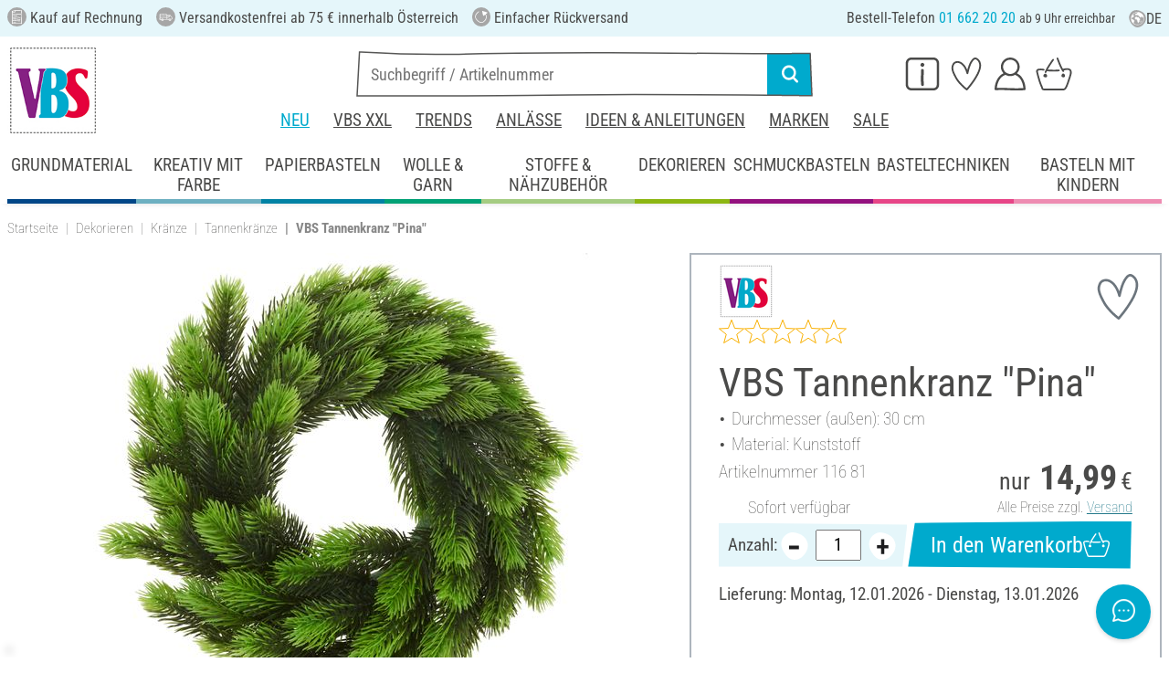

--- FILE ---
content_type: text/javascript
request_url: https://www.vbs-hobby.at/custom/module/public/vbsr2/dist/assets/detail-LCS541C8.js
body_size: 2200
content:
import{W as g,F as x,a as I,E as $,f as T,B as z,b as L}from"./index-DNF1j5iu.js";import{S as H,a as j}from"./ShariffInjector-vh52x6xJ.js";import{l as D,T as G,Z as R}from"./lg-zoom.es5-DeJ1Kme1.js";function X(l,V){const E=new x;window.etData.defaultWishlistId||(window.etData.defaultWishlistId=1),g.applyViewportClasses();let d=window.innerWidth,m;window.addEventListener("resize",x.debounce(E.preventConcurrentExecution(async()=>{m=window.innerWidth,d!==m&&(g.applyViewportClasses(),d=m)},!0),100)),I.initWishlistButtons(),H&&new H(new j).initButtons(window.location.href),document.removeEventListener("et.variantChanged",q,{passive:!0}),document.addEventListener("et.variantChanged",q,{passive:!0}),C(),$.getInstance().fetchData().then(e=>{var o;const t=e.pageviews||0;t>0&&document.querySelectorAll("[data-pageview-counter-value]").forEach(s=>{if(s instanceof HTMLElement){s.innerHTML=t.toString();const c=s.parentElement;c&&(c.hidden=!1)}});const a=((o=e.wishlist)==null?void 0:o.merkzettel)||{},r=Number(Object.keys(a)[0]);r>0&&(window.etData.defaultWishlistId=r)}),document.querySelectorAll(".js_artikel_detail__carousel_addition_add_artikel").forEach(e=>{if(!(e instanceof HTMLButtonElement)||!e.disabled)return;const t=e.form;if(!t){console.error("No form element found for button",{button:e});return}e.disabled=!1,t.addEventListener("submit",T)});function y(e){if(!(e instanceof HTMLImageElement))return;const t=e.dataset.zoomImage,a=Number(e.dataset.zoomImageWidth||0),r=Number(e.dataset.zoomImageHeight||0),o=document.getElementById("zoomBox"),s=document.querySelector(".artikel_detail__buybox_s2");if(!o||!o.parentElement||!s){console.error("Invalid zoomBox element");return}const c=o.parentElement,i=s.offsetWidth||0;if(!i){console.error("Invalid containerWidth");return}let n=document.querySelector(".artikel_detail__img-zoom-lens"),k,M;if(n||(n=document.createElement("div"),n.classList.add("artikel_detail__img-zoom-lens")),t&&c&&e){let F=function(S){S.preventDefault();const W=e.getBoundingClientRect(),A={x:S.pageX-W.left-window.scrollX,y:S.pageY-W.top-window.scrollY};let h=A.x,p=A.y;n&&typeof n.offsetWidth<"u"&&(h-=(n==null?void 0:n.offsetWidth)/1.5,p-=n.offsetHeight/1.5,h=Math.round(Math.min(Math.max(h,0),e.width-n.offsetWidth)),p=Math.round(Math.min(Math.max(p,0),e.height-n.offsetHeight)),n.style.left=`${h}px`,n.style.top=`${p}px`),o&&e&&t&&(o.style.backgroundImage=`url('${t}')`,o.style.backgroundSize=`${e.width*k}px auto`,o.style.backgroundPosition=`-${h*k}px -${p*M}px`)};const N=r/a;c.style.width=Math.ceil(i)+"px",c.style.height=Math.ceil(i*N)+"px",e.insertAdjacentElement("beforebegin",n),k=Math.round(o.offsetWidth/n.offsetWidth/1.5*100)/100,M=Math.round(o.offsetHeight/n.offsetHeight/1.5*100)/100,e.addEventListener("mousemove",F)}}function u(){let e=document.querySelector(".artikel_detail__img-zoom-lens");e&&e.parentNode&&e.parentNode.removeChild(e);let t=document.getElementById("zoomBox");t&&t.parentElement&&(t.setAttribute("style",""),t.parentElement.setAttribute("style",""))}document.querySelectorAll("img.js_zoomImg[data-zoom-image]").forEach(e=>{e.addEventListener("mouseenter",()=>{y(e)}),e.addEventListener("mouseout",()=>{u()}),e.addEventListener("click",()=>{u()})});const f=document.querySelector(".modal-body");if(f&&f.getAttribute("data-template-loaded")==="true")return;{const e=document.querySelectorAll("img.js_zoomImg[data-lightbox-image]");e.forEach((t,a)=>{t.addEventListener("click",r);function r(){const o=Array.from(e).filter(I.isVariantOfElementActive).map(i=>({src:i.dataset.lightboxImage,thumb:i.dataset.lightboxThumbnail||i.src,subHtml:`<div class="lightGallery-captions"><h4>${i.alt}</h4></div>`,subHtmlUrl:i.dataset.subHtmlUrl||""}));D(document.body,{plugins:[G,R],dynamic:!0,licenseKey:"415B960F-32AF-4601-96E6-60E098F7A0FE",closable:!0,slideDelay:100,dynamicEl:o,showCloseIcon:!0,controls:!0,hideScrollbar:!0}).openGallery(0),document.body.addEventListener("click",function(i){if(i.target.classList.contains("lg-close")){const n=document.querySelector(".lg-container");n&&n.remove()}})}})}g.initializeViewportListener();const v=document.querySelectorAll(".element_artikel_price2_sticky"),w=document.querySelector(".wwk-sidebar--mobile--bottom"),b=document.querySelector("[id^='trustbadge-container-']"),_=document.querySelector(".emma-chat-widget");document.addEventListener("scroll",x.debounce(()=>{v.forEach(e=>{if(e.closest(".vproduct:is([hidden])"))return;let t=document.querySelector(".vproduct:not([hidden]) .element_artikel_warenkorb:not(.element_artikel_warenkorb_sticky) .element_artikel_warenkorb__a2c");if(t||(t=document.querySelector(".element_artikel_warenkorb:not(.element_artikel_warenkorb_sticky) .element_artikel_warenkorb__a2c")),!t)return;const a=t.getBoundingClientRect(),r=g.getCurrentBootstrapViewport(),o=[z.MD_MIN,z.SM_MIN,z.XS_MIN].includes(r);a.top<0?(e.classList.remove("d-none"),w&&(w.hidden=!0),b&&(b.hidden=!0),o&&_&&(_.hidden=!0)):(e.classList.add("d-none"),w&&(w.hidden=!1),b&&(b.hidden=!1),o&&_&&(_.hidden=!1))})},100,!0));function B(){document.querySelectorAll(".artikel_notify_container ").forEach(e=>{const t=e==null?void 0:e.querySelector("form");t&&(t.dataset.initialized||(t.dataset.initialized="true",t.addEventListener("submit",async a=>{a.preventDefault(),a.stopPropagation();try{await I.loadTemplate2("artikel/artikel_notifysuccess",e.id,{},!0,parseInt(t.dataset.vwId),t.dataset.vwType,t.dataset.vwName,parseInt(t.dataset.praesenz),!1,t.action,null,parseInt(t.dataset.acId),t.dataset.acType,t.dataset.acName,t).then(()=>{B()})}catch{}})))})}B()}function C(l){const E=`[data-sync-slider-main${typeof l=="number"&&l>0?`="${l}"`:""}]:not(.swiper-initialized)`;document.querySelectorAll(E).forEach(async d=>{if(!(d instanceof HTMLElement))return;const m=d.dataset.syncSliderMain,y=document.querySelector(`[data-sync-slider-thumbs='${m}']`);let u=null;if(y instanceof HTMLElement)try{u=(await L.initSlider(y)).swiperApi}catch{}const f=L.getSliderConfig(d);u&&(f.thumbs={swiper:u}),L.initSlider(d,f)})}function q(l){!l||!l.detail||C(l.detail.variantId||0)}export{X as default};
//# sourceMappingURL=detail-LCS541C8.js.map


--- FILE ---
content_type: image/svg+xml
request_url: https://www.vbs-hobby.at/custom/module/public/vbsr2/public/sprite_general.svg
body_size: 141218
content:
<!DOCTYPE svg PUBLIC "-//W3C//DTD SVG 1.1//EN" "http://www.w3.org/Graphics/SVG/1.1/DTD/svg11.dtd" ><svg xmlns="http://www.w3.org/2000/svg" xmlns:xlink="http://www.w3.org/1999/xlink"><symbol id="sprite_anlaesse_mit_hintergrund" style="enable-background:new 0 0 128.8 133" xml:space="preserve" viewBox="0 0 128.8 133" xmlns="http://www.w3.org/2000/svg"><style>.aast1{fill:#fff}</style><path d="M122.1 97.5c-16.4 32.8-49 41.5-84.4 31.7C-5.7 117.1-5.5 74.2 8 40 22.3 3.6 57.8-9.4 90.6 7s47.9 57.7 31.5 90.5z" style="fill:#00aace"/><path class="aast1" d="M53.3 89.9h29.3c1 0 1.6-.5 2.2-1.3.3-.5.7-.8 1.1-1.3.3-.4.8-.7 1-1.2.1-.4.4-.5.6-.8.2-.4.7-.6.7-1.1 0-.1 0-.2.1-.2.7-.4.8-1.2 1.2-1.7.3-.3.3-.8.5-.9.4-.3.5-.8.6-1.2.2-.4.5-.8.7-1.3.2-.6.6-1.1.7-1.7 0-.1 0-.2.1-.2.4-.1.3-.4.4-.7v-.2c.5-.1.3-.5.4-.8.1-.5.5-.8.5-1.3.4-.1.3-.5.3-.7 0-.2 0-.4.1-.5.4-.1.3-.5.3-.7 0-.2 0-.4.1-.4.5-.5.2-1.3.7-1.8.3-.4 0-1.1.4-1.6.3-.3.1-.9.4-1.4.3-.5.1-1.1.4-1.7.3-.6 0-1.5.5-2.2-.1-1.6.5-3.1.5-4.7 0-.6 0-1.3.1-1.9.1-.5.3-1 .3-1.5 0-1.1.3-1.1-1.1-1.1H35c-.2 0-.3.1-.3.3.2 1.6-.4 3.1-.4 4.7 0 .7.1 1.5-.2 2.1-.3.8-.2 1.6-.3 2.4v.3c0 .1 0 .2-.1.3-.3.1-.2.4-.3.6-.1.6.2 1.2-.4 1.7v.2c-.1.6-.1 1.2-.4 1.9-.3.6-.4 1.4-.5 2.1-.1.7-.5 1.4-.6 2.2 0 .3-.4.6-.4 1.1 0 0 0 .1-.1.1-.4.1-.3.4-.3.7 0 .2 0 .5-.1.5-.4.2-.3.6-.4 1 0 .1 0 .3-.1.3-.6.4-.4 1.1-.8 1.6-.4.4-.5 1.1-.7 1.6-.2.4-.5.8-.6 1.2-.1.4-.6.7-.5 1.2 0 0-.1 0-.1.1-.2 0-.2.2-.2.3-.1.5-.4.8-.6 1.3-.1.3-.2.7-.4.8-.6.4-.8 1.1-1.1 1.6-.3.4-.5.9-.9 1.3-.5.5-.7 1.3-1.3 1.8-.4.4-.3.5-.1.9.2.3.5.2.7.2 10.2-.3 20-.3 29.8-.3zm13-41.8h31c.3 0 .4-.1.4-.4v-9.4c0-.4-.2-.6-.6-.6h-9.2c-.4 0-.5.2-.5.6 0 .6-.1 1.1 0 1.7.1 1-.3 1.7-.9 2.3-.2.2-.4.5-.6.5-.9 0-1.8.4-2.6-.3-.6-.5-1.2-1-1.1-1.9v-2.1c0-.6-.1-.7-.7-.7H69.9c-.6 0-.7.1-.8.7v.6c0 1.1-.1 2.2-.8 3.1-.2.3-.5.6-.8.6-1 .1-2 .3-2.9-.4-.3-.2-.6-.4-.6-.8-.1-1-.5-2-.4-3.1.1-.6-.1-.8-.8-.8h-11c-.8 0-1 .1-1 1 .1 1-.3 1.9-.4 2.8 0 .3-.5.4-.5.8-.4 0-.4.5-.8.5-.9 0-1.9.4-2.8-.4-.3-.2-.6-.5-.6-.8-.2-.9-.6-1.7-.4-2.6v-.6c0-.6-.2-.7-.7-.7h-9.1c-.5 0-.7.2-.7.6v9.3c0 .3.1.5.5.5h31zM91 100.3h5.9c.6 0 .7-.1.7-.7V78.5c0-.1-.1-.2-.2-.2s-.2 0-.2.1c-.1.9-.8 1.5-.9 2.3 0 0 0 .1-.1.1-.6.1-.4.8-.7 1.1-.4.4-.6 1.1-.9 1.6-.3.6-.9 1.1-1 1.9 0 0 0 .1-.1.1-.4.3-.7.7-.8 1.2 0 .1 0 .1-.1.1-.4.1-.5.4-.6.6-.2.5-.6.9-.9 1.3-.2.2-.5.3-.5.7 0 .4-.4.6-.6.9-.2.3-.4.6-.7.8-.3.3-.4.7-.6.9-.6.4-1 1-1.5 1.5-.4.5-1 .9-1.5 1.1-.6.2-1.2.5-1.9.5H35.3c-.4 0-.5.1-.5.5v3.9c0 .8 0 .8.8.8h40s3 .3 3 2.7c0 2.3-2.8 2.5-2.8 2.5H33c-.7 0-1.3-.3-2-.5-.4-.1-.7-.6-1-.9-.6-.6-.5-1.4-.5-2.1v-6.2c0-.5-.1-.7-.7-.7H17c-.7 0-1.1-.5-1.8-.4-.2-.5-.7-.7-1-1.1-.4-.5-.3-1-.4-1.5-.1-.6.4-.9.7-1.3.3-.4.7-.8 1.1-1.1.6-.5 1-1.1 1.6-1.5.2-.2.3-.6.6-.8.3-.4.7-.8 1-1.2.2-.3.4-.7.7-1 .5-.5.6-1.2 1.2-1.7.2-.2.3-.6.6-.9.3-.4.3-.9.8-1.3.1-.1.1-.3.1-.4 0-.2 0-.4.3-.4l.1-.1c-.1-.6.4-.9.5-1.3.2-.4.2-.9.6-1.2l.1-.1c0-.5.3-1.1.6-1.3.5-.5.2-1.2.7-1.6 0-.5.2-.8.4-1.2.2-.3-.1-.8.4-1-.1-.6.4-1.1.5-1.6.2-.8.4-1.5.6-2.3.1-.5.2-1 .4-1.5.3-.6.2-1.3.5-1.7.4-.6.3-1.1.3-1.7 0-.2 0-.5.3-.7.1-.1.1-.3.1-.4 0-.4 0-.8.1-1.2 0-.5-.1-1 .3-1.5.1-.1.1-.3.1-.5 0-.8 0-1.7.1-2.5.8-6.7.2-13.5.4-20.2 0-.6.1-1.1 0-1.7-.1-.6.3-.9.6-1.3.2-.3.5-.4.7-.8l.1-.1c.7 0 1.2-.4 1.9-.4h11.6c.8 0 .8 0 .8-.8v-.3c-.2-1 .3-1.8.4-2.7 0-.3.4-.4.6-.7.4-.7 1.2-.3 1.6-.7.1-.1.2 0 .3.1.1.1.3.2.4.2.6 0 1 .4 1.4.8.3.3.3.7.4 1 .3.8.3 1.7.3 2.6 0 .3.2.4.4.4h11.5c.8 0 .8 0 .8-.8-.1-1 .3-2 .4-2.9 0-.3.4-.4.5-.6.4-.6 1.2-.4 1.7-.8h.2c.2.2.4.2.7.2.6 0 .9.4 1.2.8.6.8.7 1.8.7 2.8 0 1.5-.2 1.3 1.3 1.3h11.1c.7 0 .7 0 .7-.7v-2.1c0-.3-.1-.6.3-.8 0 0 .1-.2.1-.3 0-.3.2-.4.4-.5.4-.4 1.1-.4 1.5-.7.1 0 .2-.1.3 0 .9.3 1.6.6 2.2 1.4.7 1 .3 2.1.4 3.1 0 .5.1.6.6.6h11.8c1 0 1.9.3 2.6 1.1.4.5.6 1.1.6 1.7v67.6c-.1.8-.4 1.3-1.1 1.8-.9.6-1.8.7-2.8.7h-8s-2.4-.1-2.4-2.5 2.6-2.6 2.6-2.6z"/><circle class="aast1" cx="83.5" cy="102.9" r="2.6"/></symbol><symbol viewBox="0 0 311 61" preserveAspectRatio="none" id="sprite_button_background" xmlns="http://www.w3.org/2000/svg"><path style="fill:#0082a5;fill:var(--icon-background-color, #0082a5)" d="M3.9 0 311 3.4 302.3 60 0 61z"/></symbol><symbol viewBox="0 0 67.13 10.57" preserveAspectRatio="none" id="sprite_button_hintergrund_4er_raster" xmlns="http://www.w3.org/2000/svg"><path d="m1.29 0 65.84.21-.25 10.36L0 9.77 1.29 0Z" style="fill:#0082a5;fill:var(--icon-background-color, #0082a5)"/></symbol><symbol viewBox="0 0 47.73 14.25" preserveAspectRatio="none" id="sprite_button_hintergrund_anzahl_warenkorb" xmlns="http://www.w3.org/2000/svg"><path d="m0 0 47.73.62-1.28 13.63H0V0Z" style="fill:#0082a5;fill:var(--icon-background-color, #0082a5);opacity:1.2"/></symbol><symbol viewBox="0 0 245.74 52.94" preserveAspectRatio="none" id="sprite_button_hintergrund_box1" xmlns="http://www.w3.org/2000/svg"><path d="M6.78 3.31 245.74 0l-1.06 52.94L0 49.63 6.78 3.31Z" style="fill:#0082a5;fill:var(--icon-background-color, #0082a5)"/></symbol><symbol viewBox="0 0 249.76 59.64" preserveAspectRatio="none" id="sprite_button_hintergrund_box2" xmlns="http://www.w3.org/2000/svg"><path d="m0 0 249.76 2.8v51.26L4.19 59.64 0 0Z" style="fill:#0082a5;fill:var(--icon-background-color, #0082a5)"/></symbol><symbol viewBox="0 0 64.53 22.8" preserveAspectRatio="none" id="sprite_button_hintergrund_gleich_mitbestellen_warenkorb_2zeilen" xmlns="http://www.w3.org/2000/svg"><path d="M1.9.92 64.53 0l-.3 22.8L0 21.87 1.9.92Z" style="fill:#0082a5;fill:var(--icon-background-color, #0082a5)"/></symbol><symbol viewBox="0 0 46.08 11.52" preserveAspectRatio="none" id="sprite_button_hintergrund_newsletter_anmeldung" xmlns="http://www.w3.org/2000/svg"><path d="m.14 0 45.94.07-.87 11.45L0 11.31.14 0Z" style="fill:#0082a5;fill:var(--icon-background-color, #0082a5)"/></symbol><symbol id="sprite_freunde_mit_hintergrund" style="enable-background:new 0 0 129.7 136" xml:space="preserve" viewBox="0 0 129.7 136" xmlns="http://www.w3.org/2000/svg"><style>.aist1{fill:#fff}.aist2{stroke-linecap:round;stroke-linejoin:round}.aist2,.aist3{fill:none;stroke:#fff;stroke-width:4;stroke-miterlimit:10}</style><path d="M.6 58.4C5.6 21.3 34.2 2.3 71.5.1c45.8-2.6 59.8 38.8 58 76.2-1.9 39.9-31.8 64-68.8 59-37.1-5-65.1-39.8-60.1-76.9z" style="fill:#00aace"/><path class="aist1" d="m85.7 80 .1-.1s0 .1-.1.1z"/><path class="aist2" d="M51.4 92v7.1H22.8V74.7c0-3.8 3.6-9.4 9.7-9.4h12.4L65.2 45c1-1 4.1 4.6-.9 12.7s-12.9 19-12.9 19v3.1"/><ellipse class="aist3" cx="41.5" cy="55.8" rx="7.7" ry="9.1"/><path class="aist2" d="M82.6 80.6v-3.1s-7.8-10.8-12.8-18.9c-5-8.1-1.9-13.7-.9-12.7l20.3 20.3h12.4c6.2 0 9.7 5.6 9.7 9.4V100H82.6V80.6z"/><ellipse class="aist3" cx="92.5" cy="56.7" rx="7.7" ry="9.1"/><path class="aist2" d="M102.5 83.6V100"/><path style="fill:none;stroke:#fff;stroke-width:4;stroke-linecap:round;stroke-miterlimit:10" d="M31.4 76.8v22.3"/><circle class="aist1" cx="51.5" cy="86.2" r="2"/><circle class="aist1" cx="102.5" cy="76.8" r="2"/><path class="aist2" d="M67 17.4v12.8M82.9 28.4l-5 5M51 28.2l5 5"/></symbol><symbol id="sprite_geschenk_mit_hintergrund" style="enable-background:new 0 0 125.1 129.3" xml:space="preserve" viewBox="0 0 125.1 129.3" xmlns="http://www.w3.org/2000/svg"><style>.ajst1{fill:none;stroke:#fff;stroke-width:4;stroke-linecap:round;stroke-linejoin:round;stroke-miterlimit:10}</style><path d="M118.5 94.7c-15.9 31.9-47.6 40.3-82 30.8C-5.6 113.8-5.5 72 7.6 38.8 21.6 3.4 56-9.2 87.9 6.7s46.6 56.1 30.6 88z" style="fill:#00aace"/><path class="ajst1" d="m29.1 67.5 66-4.3 3.4-14.5-74.2 2.2zM90.7 76.9c.6-5.4 1.1-9 1.5-13.5l-56.5 3.7 6.5 37.1s13.5 1.7 27.6 1.6 17.7-.8 17.7-.8 1.1-8 2.2-17.7"/><path class="ajst1" d="M70.7 49.6s-1.8 38.8-1.7 56.3M55.4 50s2.4 42.8 3.1 55.5M63.1 42.6c.9.1 2.5 1.6 2.7 3.9.2 2.3-.6 3.3-2.7 3.4-2 .1-4-2.8-3.5-4.8.5-2.2 2.2-2.6 3.5-2.5z"/><path class="ajst1" d="M64.9 43.9S70.4 31.2 79 28.3s14.5 4.6 13.6 10.9-7.2 10-7.2 10M60.7 43.2S55.6 32 46 30s-10.1 11.4-8.7 13.9c1.4 2.5 3.5 6.5 9.2 6.3"/><circle cx="90.3" cy="82" r="2" style="fill:#fff"/></symbol><symbol viewBox="0 0 100 100" id="sprite_lg" xmlns="http://www.w3.org/2000/svg"><defs><font id="aklg" horiz-adv-x="1024"><font-face units-per-em="1024" ascent="960" descent="-64"/><glyph horiz-adv-x="512"/><glyph unicode="" glyph-name="pause_circle_outline" data-tags="pause_circle_outline" d="M554 256.667v340h86v-340h-86zm-42-172q140 0 241 101t101 241-101 241-241 101-241-101-101-241 101-241 241-101zm0 768q176 0 301-125t125-301-125-301-301-125-301 125-125 301 125 301 301 125zm-128-596v340h86v-340h-86z"/><glyph unicode="" glyph-name="play_circle_outline" data-tags="play_circle_outline" d="M512 84.667q140 0 241 101t101 241-101 241-241 101-241-101-101-241 101-241 241-101zm0 768q176 0 301-125t125-301-125-301-301-125-301 125-125 301 125 301 301 125zm-86-618v384l256-192z"/><glyph unicode="" glyph-name="stack-2" data-tags="stack-2" d="M384 853.334h426.667q53 0 90.5-37.5t37.5-90.5V298.667q0-53-37.5-90.5t-90.5-37.5H384q-53 0-90.5 37.5t-37.5 90.5v426.667q0 53 37.5 90.5t90.5 37.5zm-213.333-178V128.001q0-17.667 12.5-30.167t30.167-12.5h547.333q-13.333-37.667-46.333-61.5T640.001.001H213.334q-53 0-90.5 37.5t-37.5 90.5v426.667q0 41.333 23.833 74.333t61.5 46.333zm640 92.666H384q-17.667 0-30.167-12.5t-12.5-30.167V298.666q0-17.667 12.5-30.167t30.167-12.5h426.667q17.667 0 30.167 12.5t12.5 30.167v426.667q0 17.667-12.5 30.167T810.667 768z"/><glyph unicode="" glyph-name="clear" data-tags="clear" d="m810 664.667-238-238 238-238-60-60-238 238-238-238-60 60 238 238-238 238 60 60 238-238 238 238z"/><glyph unicode="" glyph-name="arrow-left" data-tags="arrow-left" d="M426.667 768q17.667 0 30.167-12.5t12.5-30.167q0-18-12.667-30.333L231 469.333h665q17.667 0 30.167-12.5t12.5-30.167-12.5-30.167-30.167-12.5H231l225.667-225.667q12.667-12.333 12.667-30.333 0-17.667-12.5-30.167t-30.167-12.5q-18 0-30.333 12.333L97.667 396.332q-12.333 13-12.333 30.333t12.333 30.333l298.667 298.667q12.667 12.333 30.333 12.333z"/><glyph unicode="" glyph-name="arrow-right" data-tags="arrow-right" d="M597.333 768q18 0 30.333-12.333L926.333 457q12.333-12.333 12.333-30.333t-12.333-30.333L627.666 97.667q-12.333-12.333-30.333-12.333-18.333 0-30.5 12.167t-12.167 30.5q0 18 12.333 30.333l226 225.667h-665q-17.667 0-30.167 12.5t-12.5 30.167 12.5 30.167 30.167 12.5h665l-226 225.667q-12.333 12.333-12.333 30.333 0 18.333 12.167 30.5t30.5 12.167z"/><glyph unicode="" glyph-name="vertical_align_bottom" data-tags="vertical_align_bottom" d="M170 128.667h684v-86H170v86zm512 256-170-172-170 172h128v426h84v-426h128z"/><glyph unicode="" glyph-name="apps" data-tags="apps" d="M682 84.667v172h172v-172H682zm0 256v172h172v-172H682zm-256 256v172h172v-172H426zm256 172h172v-172H682v172zm-256-428v172h172v-172H426zm-256 0v172h172v-172H170zm0-256v172h172v-172H170zm256 0v172h172v-172H426zm-256 512v172h172v-172H170z"/><glyph unicode="" glyph-name="fullscreen" data-tags="fullscreen" d="M598 724.667h212v-212h-84v128H598v84zm128-512v128h84v-212H598v84h128zm-512 300v212h212v-84H298v-128h-84zm84-172v-128h128v-84H214v212h84z"/><glyph unicode="" glyph-name="fullscreen_exit" data-tags="fullscreen_exit" d="M682 596.667h128v-84H598v212h84v-128zm-84-468v212h212v-84H682v-128h-84zm-256 468v128h84v-212H214v84h128zm-128-340v84h212v-212h-84v128H214z"/><glyph unicode="" glyph-name="zoom_in" data-tags="zoom_in" d="M512 512.667h-86v-86h-42v86h-86v42h86v86h42v-86h86v-42zm-106-172q80 0 136 56t56 136-56 136-136 56-136-56-56-136 56-136 136-56zm256 0 212-212-64-64-212 212v34l-12 12q-76-66-180-66-116 0-197 80t-81 196 81 197 197 81 196-81 80-197q0-104-66-180l12-12h34z"/><glyph unicode="" glyph-name="zoom_out" data-tags="zoom_out" d="M298 554.667h214v-42H298v42zm108-214q80 0 136 56t56 136-56 136-136 56-136-56-56-136 56-136 136-56zm256 0 212-212-64-64-212 212v34l-12 12q-76-66-180-66-116 0-197 80t-81 196 81 197 197 81 196-81 80-197q0-104-66-180l12-12h34z"/><glyph unicode="" glyph-name="share" data-tags="share" d="M768 252.667c68 0 124-56 124-124s-56-126-124-126-124 58-124 126c0 10 0 20 2 28l-302 176c-24-22-54-34-88-34-70 0-128 58-128 128s58 128 128 128c34 0 64-12 88-34l300 174c-2 10-4 20-4 30 0 70 58 128 128 128s128-58 128-128-58-128-128-128c-34 0-64 14-88 36l-300-176c2-10 4-20 4-30s-2-20-4-30l304-176c22 20 52 32 84 32z"/><glyph unicode="" glyph-name="rotate_left" data-tags="rotate_left" d="M554 764.667q126-16 213-112t87-226-87-226-213-112v86q92 16 153 87t61 165-61 165-153 87v-166l-194 190 194 194v-132zm-252-608 62 62q46-34 106-44v-86q-96 12-168 68zm-42 228q10-58 42-106l-60-60q-56 74-68 166h86zm44 190q-36-52-44-106h-86q12 90 70 166z"/><glyph unicode="" glyph-name="rotate_right" data-tags="rotate_right" d="M720 278.667q34 46 44 106h86q-12-92-68-166zm-166-104q60 10 106 44l62-62q-72-56-168-68v86zm296 294h-86q-10 60-44 106l62 60q58-72 68-166zm-186 234-194-190v166q-92-16-153-87t-61-165 61-165 153-87v-86q-126 16-213 112t-87 226 87 226 213 112v132z"/><glyph unicode="" glyph-name="swap_horiz" data-tags="swap_horiz" d="m896 554.667-170-170v128H426v84h300v128zm-598-86v-128h300v-84H298v-128l-170 170z"/><glyph unicode="" glyph-name="swap_vert" data-tags="swap_vert" d="m384 810.667 170-170H426v-300h-84v300H214zm298-598h128l-170-170-170 170h128v300h84v-300z"/><glyph unicode="" glyph-name="facebook-with-circle" data-tags="facebook-with-circle" d="M512 952.32c-271.462 0-491.52-220.058-491.52-491.52S240.538-30.72 512-30.72s491.52 220.058 491.52 491.52S783.462 952.32 512 952.32zm116.429-339.661h-73.882c-8.755 0-18.483-11.52-18.483-26.829v-53.35h92.416l-13.978-76.083h-78.438V227.994H448.87v228.403h-79.104v76.083h79.104v44.749c0 64.205 44.544 116.378 105.677 116.378h73.882V612.66z"/><glyph unicode="" glyph-name="google-with-circle" data-tags="google+-with-circle" d="M512 952.32c-271.462 0-491.52-220.058-491.52-491.52S240.538-30.72 512-30.72s491.52 220.058 491.52 491.52S783.462 952.32 512 952.32zm-28.314-702.515c-30.874-15.002-64.102-16.589-76.954-16.589h-6.605c-20.07 0-119.962 4.608-119.962 95.59 0 89.395 108.8 96.41 142.131 96.41h.87c-19.251 25.702-15.258 51.61-15.258 51.61-1.69-.102-4.147-.205-7.168-.205-12.544 0-36.762 1.997-57.549 15.411-25.498 16.384-38.4 44.288-38.4 82.893 0 109.107 119.142 113.51 120.32 113.613H544.1v-2.611c0-13.312-23.91-15.923-40.192-18.125-5.53-.819-16.64-1.894-19.763-3.482 30.157-16.128 35.021-41.421 35.021-79.104 0-42.906-16.794-65.587-34.611-81.51-11.059-9.882-19.712-17.613-19.712-28.006 0-10.189 11.878-20.582 25.702-32.717 22.579-19.917 53.555-47.002 53.555-92.723 0-47.258-20.326-81.05-60.416-100.454zM742.4 460.8h-76.8V384h-51.2v76.8h-76.8V512h76.8v76.8h51.2V512h76.8v-51.2zm-321.382-58.88c-2.662 0-5.325-.102-8.038-.307-22.733-1.69-43.725-10.189-58.88-24.013-15.053-13.619-22.733-30.822-21.658-48.179 2.304-36.403 41.37-57.702 88.832-54.323 46.694 3.379 77.824 30.31 75.571 66.714-2.15 34.202-31.898 60.109-75.827 60.109zm44.748 197.888c-12.39 43.52-32.358 56.422-63.386 56.422-3.328 0-6.707-.512-9.933-1.382-13.466-3.84-24.166-15.053-30.106-31.744-6.093-16.896-6.451-34.509-1.229-54.579 9.472-35.891 34.97-61.901 60.672-61.901 3.379 0 6.758.41 9.933 1.382 28.109 7.885 45.722 50.79 34.048 91.802z"/><glyph unicode="" glyph-name="pinterest-with-circle" data-tags="pinterest-with-circle" d="M512 952.32c-271.462 0-491.52-220.058-491.52-491.52S240.538-30.72 512-30.72s491.52 220.058 491.52 491.52S783.462 952.32 512 952.32zm33.638-608c-31.539 2.406-44.749 18.022-69.427 32.973-13.568-71.219-30.157-139.52-79.309-175.206-15.206 107.725 22.221 188.518 39.629 274.381-29.645 49.92 3.533 150.323 66.099 125.645 76.954-30.515-66.662-185.6 29.747-205.005 100.659-20.173 141.773 174.694 79.36 237.978-90.214 91.494-262.502 2.099-241.306-128.87 5.12-32 38.246-41.728 13.21-85.914-57.702 12.8-74.957 58.317-72.704 118.989 3.533 99.328 89.242 168.909 175.155 178.483 108.698 12.083 210.688-39.885 224.819-142.182 15.821-115.405-49.101-240.282-165.274-231.27z"/><glyph unicode="" glyph-name="twitter-with-circle" data-tags="twitter-with-circle" d="M512 952.32c-271.462 0-491.52-220.058-491.52-491.52S240.538-30.72 512-30.72s491.52 220.058 491.52 491.52S783.462 952.32 512 952.32zm199.936-402.637c.205-4.198.256-8.397.256-12.493 0-128-97.331-275.507-275.405-275.507-54.682 0-105.574 15.974-148.378 43.52 7.526-.922 15.258-1.28 23.091-1.28 45.363 0 87.091 15.411 120.218 41.421-42.342.819-78.08 28.774-90.419 67.174 5.888-1.075 11.93-1.69 18.176-1.69 8.806 0 17.408 1.178 25.498 3.379-44.288 8.909-77.67 48.026-77.67 94.925v1.178c13.056-7.219 28.006-11.622 43.878-12.134-26.01 17.408-43.059 47.002-43.059 80.64 0 17.715 4.762 34.406 13.107 48.691 47.77-58.573 119.04-97.075 199.526-101.222-1.69 7.117-2.509 14.49-2.509 22.118 0 53.402 43.315 96.819 96.819 96.819 27.802 0 52.992-11.776 70.656-30.618 22.067 4.403 42.752 12.39 61.44 23.501-7.219-22.579-22.528-41.574-42.547-53.606 19.61 2.406 38.246 7.578 55.603 15.309-12.954-19.405-29.389-36.506-48.282-50.125z"/><glyph unicode="" glyph-name="message-circle" data-tags="message-circle" d="M938.667 448.128v21.205c0 .725-.043 1.621-.085 2.475-5.803 99.755-47.488 190.336-112.725 258.176-68.352 71.125-162.731 117.419-268.843 123.264-.683.043-1.536.085-2.347.085h-20.864c-59.947.683-122.965-13.227-181.931-43.008-52.181-26.496-97.749-63.488-133.931-108.16-56.405-69.717-89.899-158.08-89.941-253.696-.597-54.4 10.795-111.36 35.157-165.419L87.552 56.191a42.25 42.25 0 0 1 0-26.965c7.467-22.357 31.616-34.432 53.973-26.965l226.731 75.563c49.493-22.485 105.984-35.243 165.376-35.115 58.539.384 115.797 13.141 168.149 36.949 81.579 37.163 151.04 101.248 193.749 186.667 27.477 53.291 43.307 115.84 43.136 181.803zm-85.334-.256c.128-52.267-12.459-101.333-33.664-142.464-34.176-68.352-88.832-118.827-153.259-148.139-41.387-18.859-86.827-28.971-133.376-29.269-52.096-.128-101.163 12.459-142.293 33.664-10.624 5.504-22.528 6.059-33.067 2.56l-162.261-54.101 54.101 162.261c3.755 11.221 2.56 22.912-2.389 32.725-23.552 46.677-34.304 96.171-33.792 142.421.043 76.331 26.411 145.92 70.955 200.917 28.629 35.371 64.768 64.725 106.24 85.76 46.592 23.552 96.085 34.304 142.336 33.792h19.456c83.712-4.565 158.037-41.003 212.011-97.152 51.285-53.376 84.139-124.416 89.003-202.795z"/><glyph unicode="" glyph-name="maximize-2" data-tags="maximize-2" d="M793.003 768 567.168 542.165c-16.683-16.683-16.683-43.691 0-60.331s43.691-16.683 60.331 0l225.835 225.835V554.666c0-23.552 19.115-42.667 42.667-42.667s42.667 19.115 42.667 42.667v256a42.5 42.5 0 0 1-12.459 30.122l-.085.085a42.487 42.487 0 0 1-13.781 9.216 42.45 42.45 0 0 1-16.341 3.243h-256c-23.552 0-42.667-19.115-42.667-42.667s19.115-42.667 42.667-42.667zM230.997 85.334l225.835 225.835c16.683 16.683 16.683 43.691 0 60.331s-43.691 16.683-60.331 0L170.666 145.665v153.003c0 23.552-19.115 42.667-42.667 42.667s-42.667-19.115-42.667-42.667v-256c0-23.552 19.115-42.667 42.667-42.667h256c23.552 0 42.667 19.115 42.667 42.667s-19.115 42.667-42.667 42.667z"/><glyph unicode="" glyph-name="minimize-2" data-tags="minimize-2" d="m700.331 554.667 225.835 225.835c16.683 16.683 16.683 43.691 0 60.331s-43.691 16.683-60.331 0L640 614.998v153.003c0 23.552-19.115 42.667-42.667 42.667s-42.667-19.115-42.667-42.667v-256a42.5 42.5 0 0 1 12.459-30.122l.085-.085a42.487 42.487 0 0 1 13.781-9.216 42.45 42.45 0 0 1 16.341-3.243h256c23.552 0 42.667 19.115 42.667 42.667s-19.115 42.667-42.667 42.667zM158.165 12.502 384 238.337V85.334c0-23.552 19.115-42.667 42.667-42.667s42.667 19.115 42.667 42.667v256a42.5 42.5 0 0 1-12.459 30.122l-.085.085a43.422 43.422 0 0 1-13.781 9.216A42.45 42.45 0 0 1 426.668 384h-256c-23.552 0-42.667-19.115-42.667-42.667s19.115-42.667 42.667-42.667h153.003L97.836 72.831c-16.683-16.683-16.683-43.691 0-60.331s43.691-16.683 60.331 0z"/></font></defs></symbol><symbol viewBox="0 0 575 110" id="sprite_logo_amazonpay" xmlns="http://www.w3.org/2000/svg"><g fill="#333E48" fill-rule="evenodd"><path d="M423.867 9.93c-5.608 0-10.896 1.816-15.87 5.447V48.42c5.051 3.792 10.262 5.685 15.635 5.685 10.893 0 16.343-7.343 16.343-22.028 0-14.762-5.369-22.147-16.108-22.147Zm-16.7-1.539c3-2.607 6.2-4.58 9.596-5.923 3.392-1.342 6.869-2.011 10.42-2.011 3.792 0 7.227.708 10.304 2.13 3.081 1.42 5.685 3.474 7.815 6.158 2.135 2.685 3.772 5.941 4.918 9.772 1.142 3.831 1.717 8.152 1.717 12.968 0 4.896-.613 9.319-1.836 13.266-1.224 3.95-2.941 7.304-5.152 10.065a23.261 23.261 0 0 1-8.054 6.456c-3.158 1.539-6.674 2.31-10.54 2.31-7.107 0-13.227-2.331-18.358-6.989v27.713c0 1.581-.788 2.369-2.369 2.369h-6.989c-1.577 0-2.366-.788-2.366-2.369V4.599c0-1.577.789-2.369 2.366-2.369h5.212c1.581 0 2.488.792 2.727 2.369l.589 3.792ZM481.546 54.936c2.604 0 5.327-.512 8.17-1.539 2.842-1.027 5.569-2.527 8.173-4.5V36.816a58.16 58.16 0 0 0-6.218-1.126 50.274 50.274 0 0 0-6.336-.417c-8.924 0-13.382 3.435-13.382 10.305 0 3.003.827 5.313 2.485 6.929 1.658 1.619 4.027 2.429 7.108 2.429Zm-13.858-42.402c-.235.081-.533.179-.887.298a3.201 3.201 0 0 1-1.009.179c-1.027 0-1.539-.712-1.539-2.135V7.68c0-1.104.158-1.875.473-2.31.316-.434.95-.848 1.896-1.244 2.527-1.104 5.643-1.994 9.358-2.664A62.591 62.591 0 0 1 487.112.457c7.5 0 13.027 1.538 16.581 4.615 3.554 3.081 5.331 7.858 5.331 14.332v40.505c0 1.581-.792 2.369-2.37 2.369h-5.092c-1.504 0-2.369-.75-2.608-2.25l-.592-3.908a32.423 32.423 0 0 1-9.414 5.685c-3.435 1.342-6.852 2.012-10.245 2.012-5.684 0-10.185-1.598-13.5-4.795-3.319-3.2-4.977-7.479-4.977-12.852 0-5.762 2.054-10.364 6.158-13.795 4.108-3.435 9.635-5.152 16.581-5.152 4.423 0 9.397.669 14.924 2.012v-7.816c0-4.265-.946-7.266-2.843-9-1.896-1.739-5.211-2.608-9.946-2.608-5.531 0-11.331.908-17.412 2.723ZM547.51 72.817c-2.131 5.45-4.598 9.358-7.402 11.727-2.8 2.37-6.452 3.554-10.953 3.554-2.53 0-4.78-.28-6.75-.83-.872-.235-1.503-.614-1.896-1.126-.396-.515-.592-1.321-.592-2.428v-3.078c0-1.5.592-2.25 1.777-2.25.392 0 .984.078 1.777.235.788.158 1.854.239 3.196.239 3 0 5.331-.712 6.989-2.131 1.657-1.423 3.157-4.028 4.5-7.82l2.25-6.039-22.859-56.375c-.553-1.342-.827-2.288-.827-2.842 0-.946.551-1.423 1.658-1.423h7.104c1.262 0 2.131.2 2.608.592.473.396.946 1.266 1.419 2.608l16.582 45.952L562.08 5.43c.473-1.342.946-2.212 1.419-2.608.477-.392 1.343-.592 2.608-.592h6.631c1.104 0 1.658.477 1.658 1.423 0 .554-.277 1.5-.827 2.842L547.51 72.817M226.341 86.026C205.132 101.677 174.385 110 147.908 110c-37.107 0-70.523-13.717-95.809-36.549-1.986-1.793-.215-4.241 2.172-2.853 27.281 15.875 61.02 25.436 95.865 25.436 23.507 0 49.346-4.878 73.123-14.964 3.584-1.52 6.591 2.363 3.082 4.956"/><path d="M235.167 75.949c-2.714-3.472-17.931-1.645-24.768-.826-2.072.249-2.393-1.561-.526-2.872 12.141-8.526 32.033-6.065 34.345-3.21 2.329 2.88-.612 22.824-11.989 32.341-1.75 1.463-3.415.683-2.639-1.25 2.561-6.394 8.292-20.707 5.577-24.183M210.994 11.455V3.169c.007-1.262.956-2.101 2.101-2.097l37.135-.004c1.187 0 2.141.864 2.141 2.09v7.106c-.011 1.193-1.015 2.747-2.795 5.216l-19.237 27.464c7.14-.167 14.694.904 21.181 4.55 1.463.822 1.855 2.039 1.97 3.233v8.842c0 1.216-1.334 2.627-2.736 1.892-11.428-5.987-26.596-6.64-39.236.075-1.291.687-2.642-.703-2.642-1.923V51.21c0-1.346.026-3.645 1.382-5.694l22.287-31.973-19.405-.002c-1.187 0-2.139-.845-2.146-2.086M75.535 63.203H64.238c-1.075-.07-1.933-.877-2.021-1.91l.009-57.982c0-1.161.974-2.087 2.18-2.087l10.521-.003c1.101.055 1.984.888 2.053 1.948v7.569h.212C79.934 3.417 85.102 0 92.061 0c7.065 0 11.495 3.417 14.658 10.738C109.462 3.417 115.685 0 122.328 0c4.746 0 9.913 1.952 13.077 6.345 3.584 4.882 2.849 11.957 2.849 18.18l-.011 36.592c0 1.157-.974 2.086-2.18 2.086H124.78c-1.135-.072-2.026-.969-2.026-2.081l-.004-30.741c0-2.437.211-8.539-.317-10.857-.844-3.906-3.375-5.005-6.642-5.005-2.743 0-5.591 1.831-6.752 4.758-1.159 2.931-1.055 7.809-1.055 11.104v30.736c0 1.157-.974 2.086-2.177 2.086H94.522c-1.135-.072-2.029-.969-2.029-2.081l-.011-30.741c0-6.466 1.054-15.981-6.959-15.981-8.121 0-7.804 9.271-7.804 15.981l-.004 30.736c0 1.157-.976 2.086-2.18 2.086M284.443 11.837c-8.331 0-8.857 11.345-8.857 18.423 0 7.077-.105 22.206 8.754 22.206 8.755 0 9.174-12.202 9.174-19.642 0-4.88-.211-10.738-1.689-15.375-1.265-4.027-3.797-5.612-7.382-5.612ZM284.34 0c16.768 0 25.836 14.4 25.836 32.701 0 17.69-10.016 31.725-25.836 31.725-16.452 0-25.417-14.401-25.417-32.335C258.923 14.032 267.992 0 284.34 0ZM331.922 63.203h-11.257c-1.131-.072-2.026-.969-2.026-2.081l-.019-58.005c.096-1.062 1.032-1.893 2.171-1.893l10.478-.003c.987.052 1.801.723 2.008 1.623v8.87h.213C336.655 3.781 341.081 0 348.885 0c5.062 0 10.02 1.829 13.184 6.834 2.952 4.636 2.952 12.443 2.952 18.057v36.488c-.126 1.026-1.049 1.824-2.165 1.824h-11.324c-1.047-.066-1.891-.836-2.012-1.824V29.896c0-6.345.739-15.62-7.065-15.62-2.743 0-5.274 1.831-6.539 4.636-1.582 3.54-1.795 7.076-1.795 10.984v31.221c-.019 1.157-.995 2.086-2.199 2.086M192.78 63.619c-.746.671-1.825.716-2.669.263-3.751-3.119-4.423-4.559-6.476-7.529-6.2 6.317-10.592 8.213-18.626 8.213-9.51 0-16.909-5.871-16.909-17.608 0-9.172 4.968-15.408 12.048-18.465 6.129-2.691 14.69-3.18 21.245-3.915v-1.467c0-2.691.21-5.868-1.376-8.192-1.375-2.08-4.016-2.936-6.341-2.936-4.309 0-8.138 2.207-9.081 6.784-.196 1.018-.938 2.026-1.962 2.079l-10.95-1.187c-.926-.209-1.952-.95-1.687-2.363C152.516 4.012 164.511 0 175.26 0c5.498 0 12.683 1.465 17.016 5.625 5.498 5.135 4.968 11.984 4.968 19.445v17.598c0 5.297 2.2 7.618 4.264 10.469.722 1.031.883 2.251-.037 3.004a494.326 494.326 0 0 0-8.663 7.503l-.028-.025Zm-11.387-27.545c0 4.404.104 8.069-2.117 11.984-1.795 3.178-4.65 5.136-7.819 5.136-4.333 0-6.869-3.303-6.869-8.195 0-9.622 8.631-11.37 16.805-11.37v2.445ZM44.68 63.619c-.746.671-1.827.716-2.668.263-3.755-3.119-4.427-4.559-6.476-7.529-6.203 6.317-10.595 8.213-18.626 8.213C7.398 64.566 0 58.695 0 46.958c0-9.172 4.966-15.408 12.048-18.465 6.128-2.691 14.691-3.18 21.241-3.915v-1.467c0-2.691.213-5.868-1.372-8.192-1.375-2.08-4.018-2.936-6.341-2.936-4.309 0-8.142 2.207-9.081 6.784-.195 1.018-.939 2.026-1.963 2.079L3.583 19.659c-.926-.209-1.954-.95-1.687-2.363C4.412 4.012 16.408 0 27.161 0c5.495 0 12.682 1.465 17.015 5.625 5.495 5.135 4.968 11.984 4.968 19.445v17.598c0 5.297 2.198 7.618 4.262 10.469.721 1.031.885 2.251-.035 3.004a483.664 483.664 0 0 0-8.664 7.503l-.027-.025ZM33.289 36.074c0 4.404.106 8.069-2.113 11.984-1.795 3.178-4.65 5.136-7.821 5.136-4.331 0-6.869-3.303-6.869-8.195 0-9.622 8.633-11.37 16.803-11.37v2.445Z"/></g></symbol><symbol viewBox="0 0 338.667 89.785" id="sprite_logo_paypal" xmlns="http://www.w3.org/2000/svg"><path d="M108.294 17.955c-.697 0-1.289.506-1.398 1.195l-8.068 51.165a1.31 1.31 0 0 0 1.294 1.513h9.568c.696 0 1.289-.507 1.398-1.195l2.37-15.025a1.415 1.415 0 0 1 1.398-1.195h8.699c10.164 0 18.792-7.416 20.368-17.465 1.589-10.134-6.328-18.971-17.549-18.993zm9.301 11.422h6.96c5.73 0 7.596 3.381 7.006 7.12-.59 3.747-3.488 6.507-9.031 6.507h-7.084zm45.788 3.478c-2.416.009-5.196.504-8.317 1.804-7.159 2.984-10.597 9.151-12.057 13.647 0 0-4.647 13.717 5.852 21.253 0 0 9.737 7.255 20.698-.447l-.189 1.203a1.31 1.31 0 0 0 1.292 1.513h9.083c.697 0 1.289-.507 1.398-1.195l5.525-35.038a1.31 1.31 0 0 0-1.292-1.515h-9.083c-.697 0-1.29.507-1.398 1.195l-.297 1.886s-3.967-4.333-11.216-4.306zm.297 11.067c1.043 0 1.997.144 2.853.419 3.919 1.258 6.141 5.023 5.498 9.104-.793 5.025-4.914 8.725-10.199 8.725-1.042 0-1.996-.143-2.853-.418-3.918-1.258-6.154-5.023-5.511-9.104.793-5.025 4.927-8.727 10.212-8.727z" fill="#003087"/><path d="M239.094 17.955c-.697 0-1.289.506-1.398 1.195l-8.068 51.165a1.31 1.31 0 0 0 1.294 1.513h9.568c.696 0 1.289-.507 1.398-1.195l2.37-15.025a1.415 1.415 0 0 1 1.398-1.195h8.699c10.164 0 18.791-7.416 20.366-17.465 1.59-10.134-6.326-18.971-17.547-18.993zm9.301 11.422h6.96c5.73 0 7.596 3.381 7.006 7.12-.59 3.747-3.487 6.507-9.031 6.507h-7.084zm45.787 3.478c-2.416.009-5.196.504-8.317 1.804-7.159 2.984-10.597 9.151-12.057 13.647 0 0-4.645 13.717 5.854 21.253 0 0 9.735 7.255 20.697-.447l-.189 1.203a1.31 1.31 0 0 0 1.294 1.513h9.082c.697 0 1.289-.507 1.398-1.195l5.527-35.038a1.31 1.31 0 0 0-1.294-1.515h-9.083c-.697 0-1.29.507-1.398 1.195l-.297 1.886s-3.967-4.333-11.216-4.306zm.297 11.067c1.043 0 1.997.144 2.853.419 3.919 1.258 6.141 5.023 5.498 9.104-.793 5.025-4.914 8.725-10.199 8.725-1.042 0-1.996-.143-2.853-.418-3.918-1.258-6.154-5.023-5.511-9.104.793-5.025 4.927-8.727 10.212-8.727z" fill="#0070e0"/><path d="M190.978 34.08c-.72 0-1.232.703-1.012 1.388l9.958 30.901-9.004 14.562c-.437.707.071 1.62.902 1.62h10.642a1.77 1.77 0 0 0 1.513-.854l27.811-46.007a1.063 1.063 0 0 0-.909-1.611h-10.641a1.77 1.77 0 0 0-1.522.869L207.769 53.43l-5.557-18.345a1.417 1.417 0 0 0-1.355-1.006z" fill="#003087"/><path d="M327.791 17.955c-.696 0-1.289.507-1.398 1.195l-8.07 51.163a1.31 1.31 0 0 0 1.294 1.515h9.568c.696 0 1.289-.507 1.398-1.195l8.068-51.165a1.31 1.31 0 0 0-1.292-1.513z" fill="#0070e0"/><path d="M28.528 17.955a2.59 2.59 0 0 0-2.556 2.185l-4.247 26.936a2.587 2.587 0 0 1 2.556-2.185h12.445c12.525 0 23.153-9.137 25.095-21.519a20.76 20.76 0 0 0 .245-2.793c-3.183-1.669-6.922-2.624-11.019-2.624z" fill="#001c64"/><path d="M62.066 20.58a20.76 20.76 0 0 1-.245 2.793C59.879 35.755 49.25 44.892 36.726 44.892H24.281a2.587 2.587 0 0 0-2.556 2.185L17.82 71.829l-2.446 15.528a2.1 2.1 0 0 0 2.075 2.43h13.508a2.59 2.59 0 0 0 2.556-2.185l3.558-22.567a2.59 2.59 0 0 1 2.558-2.185h7.953c12.525 0 23.153-9.137 25.095-21.519 1.379-8.788-3.047-16.784-10.611-20.75z" fill="#0070e0"/><path d="M13.182 0a2.587 2.587 0 0 0-2.556 2.183L.026 69.399a2.103 2.103 0 0 0 2.077 2.43h15.719l3.903-24.752 4.247-26.936a2.59 2.59 0 0 1 2.556-2.185h22.519c4.098 0 7.836.956 11.019 2.624C62.284 9.307 52.982 0 40.193 0z" fill="#003087"/></symbol><symbol id="sprite_trendpfeil_mit_hintergrund" style="enable-background:new 0 0 128.8 125.1" xml:space="preserve" viewBox="0 0 128.8 125.1" xmlns="http://www.w3.org/2000/svg"><style>.anst2{fill:none;stroke:#fff;stroke-width:6;stroke-linecap:round;stroke-linejoin:round;stroke-miterlimit:10}</style><path d="M84.7 121.8c-33.4 10.6-61.1-6-77.9-36.7-20.6-37.8 8.9-66.3 41.3-79.8C82.7-9 115.2 6.5 125.8 40c10.5 33.4-7.7 71.2-41.1 81.8z" style="fill:#00aace"/><circle cx="38.5" cy="79" r="3.9" style="fill:#fff"/><path class="anst2" d="M31 85c-2.8 2.6-2.1 2.3-6.6 5.7M115.1 66.5s1.9-5.6.9-17.7M95.6 45.7s15.8.6 20.4 2.8c0 0-38.1 29.9-40.1 29.9s-11.2-15.1-15-15.3c-1.6-.1-9 4.7-15.2 10.5M81.5 41.3c-6.1-7.5-14.2-21.1-16.2-31.2 0 0-1.5 4.6-6.7 9.3s-13.8 8.7-11.1 18.7c2.7 9.9 2.9 21.1-3.4 15.4s-10.1-6-12.9 2.8c-1.8 5.8-2.9 10.8-3.2 16M34.6 98.5c5.9 6.5 17.6 15.8 34.7 13.6 16.2-2.1 28.8-15.6 30.5-31.3"/></symbol><symbol xml:space="preserve" viewBox="0 0 98.4 95.5" id="sprite_vbs_button_links" xmlns="http://www.w3.org/2000/svg"><path d="M24 15.64c-12 10-21 19-21 36s8 34 41 40 52.22-24 50.61-44C93 27.64 86.14 9.08 63 3.64c-17-4-39 12-39 12Z" style="fill:#fff;fill:var(--icon-background-color,#fff)"/><g style="fill:#00aacd;fill:var(--icon-foreground-color,#00aacd)"><path d="M97.6 47.4C95.5 20.9 84.4 5.6 63.7.7 45.6-3.5 23.2 12.5 22.2 13.2l-.2.1C10 23.4 0 33.2 0 51.6c0 23.3 14.6 37.7 43.5 43 3 .5 5.9.8 8.8.8 11 0 21.3-3.9 29.5-11.3 10.5-9.5 16.8-24.2 15.8-36.7zM77.8 79.6c-6.3 5.7-17.3 12-33.2 9.1C18.6 84 6 71.9 6 51.6 6 35.8 14.2 27.7 25.8 18c1.4-1 21.5-15 36.5-11.5 18.1 4.2 27.4 17.4 29.3 41.3.9 10.8-4.7 23.5-13.8 31.8z"/><path d="M59.7 65.1c-.1-.1-3.2-2.1-7.3-4.2-2.6-1.3-10.6-6.6-15.6-9.9 2.3-2.8 5.9-7.3 7.8-9.2 3-3 11.7-12.7 12.1-13.1 1.1-1.2 1-3.1-.2-4.2s-3.1-1-4.2.2c-.1.1-9 10-11.9 12.9-3.1 3.1-10 11.9-10.2 12.3-.5.7-.7 1.5-.6 2.3.1.8.6 1.5 1.3 2 .6.4 14.8 10 19 12.1 3.8 1.9 6.7 3.8 6.7 3.8.5.3 1.1.5 1.7.5 1 0 1.9-.5 2.5-1.3.6-1.4.2-3.2-1.1-4.2z"/></g></symbol><symbol viewBox="0 0 98.36 95.54" id="sprite_vbs_button_links_negativ" xmlns="http://www.w3.org/2000/svg"><path d="M24 15.64c-12 10-21 19-21 36s8 34 41 40 52.22-24 50.61-44C93 27.64 86.14 9.08 63 3.64c-17-4-39 12-39 12Z" style="fill:#00aacd;stroke:#00aacd;stroke-miterlimit:10;fill:var(--icon-background-color, #00aacd);stroke-width:6px"/><path d="M54.36 26.76s-9 10-12 13-10 12-10 12S47 61.64 51 63.64s7 4 7 4" style="stroke-width:6px;fill:none;stroke:#fff;stroke-linecap:round;stroke-linejoin:round;stroke:var(--icon-foreground-color, #fff)"/></symbol><symbol xml:space="preserve" viewBox="0 0 98.4 95.5" id="sprite_vbs_button_rechts" xmlns="http://www.w3.org/2000/svg"><path d="M74.36 15.76c12 10 21 19 21 36s-8 34-41 40-52.22-24-50.61-44 8.47-38.55 31.61-44c17-4 39 12 39 12Z" style="fill:#fff;fill:var(--icon-background-color,#fff)"/><g style="fill:#00aacd;fill:var(--icon-foreground-color,#00aacd)"><path d="m76.3 13.5-.2-.1C75.2 12.6 52.8-3.4 34.7.8 14 5.7 2.9 21 .8 47.5-.2 60 6.1 74.7 16.6 84.2c8.2 7.4 18.5 11.3 29.5 11.3 2.9 0 5.8-.3 8.8-.8 28.8-5.2 43.5-19.7 43.5-43 0-18.3-10-28.2-22.1-38.2zM53.8 88.8c-16 2.9-26.9-3.3-33.2-9.1-9.2-8.2-14.7-21-13.9-31.7C8.7 24.1 18 10.9 36 6.7c1.7-.4 3.4-.6 5.2-.6 14.1 0 30.1 11.2 31.3 12 11.6 9.7 19.8 17.8 19.8 33.6.1 20.3-12.5 32.4-38.5 37.1z"/><path d="M55.5 40.6c-3-3-12.2-11.3-12.6-11.6-1.2-1.1-3.1-1-4.2.2s-1 3.1.2 4.2c.1.1 9.5 8.5 12.4 11.4 1.4 1.4 3.1 3.4 4.5 5-4.1 2.2-11 5.9-13.7 7.2-4.1 2.1-7.2 4.1-7.3 4.2-1.4.9-1.8 2.8-.8 4.2.6.9 1.5 1.3 2.5 1.3.6 0 1.1-.2 1.7-.5 0 0 2.9-1.9 6.7-3.8 4-2 16.5-8.8 17.1-9 .8-.4 1.3-1.2 1.5-2 .2-.9 0-1.8-.6-2.5-.4-.2-4.3-5.2-7.4-8.3z"/></g></symbol><symbol viewBox="0 0 98.36 95.54" id="sprite_vbs_button_rechts_negativ" xmlns="http://www.w3.org/2000/svg"><path d="M74.36 15.76c12 10 21 19 21 36s-8 34-41 40-52.22-24-50.61-44 8.47-38.55 31.61-44c17-4 39 12 39 12Z" style="fill:#00aacd;stroke:#00aacd;stroke-miterlimit:10;fill:var(--icon-background-color,#00aacd);stroke-width:6px"/><path d="M40.86 31.26s9.5 8.5 12.5 11.5 7 8 7 8-13 7-17 9-7 4-7 4" style="stroke-width:6px;fill:none;stroke:#fff;stroke-linecap:round;stroke-linejoin:round;stroke:var(--icon-foreground-color, #fff)"/></symbol><symbol xml:space="preserve" viewBox="0 0 102.7 90.2" id="sprite_vbs_button_teaser_rechteckig" xmlns="http://www.w3.org/2000/svg"><path d="m0 0 102.7 5.4v84.8H7.1L0 0z" style="fill:#00aacd;fill:var(--icon-background-color, #00aacd)"/><path d="M43.2 65.4c-1 0-1.9-.5-2.5-1.3-.9-1.4-.5-3.2.8-4.2.1-.1 3.2-2.1 7.3-4.2 2.7-1.3 9.6-5 13.7-7.2-1.3-1.6-3-3.5-4.5-5-2.9-2.9-12.3-11.3-12.4-11.4-1.2-1.1-1.3-3-.2-4.2 1.1-1.2 3-1.3 4.2-.2.4.3 9.6 8.6 12.6 11.6 3.1 3.1 7.1 8 7.2 8.2.6.7.8 1.6.6 2.5-.2.9-.7 1.6-1.5 2-.5.3-13.1 7-17.1 9-3.8 1.9-6.7 3.8-6.7 3.8-.3.4-.9.6-1.5.6z" style="fill:#fff;fill:var(--icon-foreground-color, #fff)"/></symbol><symbol xml:space="preserve" viewBox="0 0 121.8 150.7" id="sprite_vbs_icon_abmelden" xmlns="http://www.w3.org/2000/svg"><g style="fill:#575756;fill:var(--icon-foreground-color, #575756)"><path d="M112.1 99.6c-2.6.1-5.2 2.2-5 5 .4 5.6.5 11.1.3 16.7-.1 2.7-.2 5.4-.4 8.1l-.3 3.9c0 .5-.1 1-.2 1.5-.1.3-.1.6-.2 1-.1.2-.1.8-.2 1.1 0 0-.1.1-.1.2 0 0-.1.3-.3.5 0 0-.1.2-.3.3 0 0-.1 0-.1.1-.1.1-.3.2-.4.3-.5.2-1.3.4-1.9.5h-.3c-.2 0-.5 0-.7.1-.7.1-1.4.1-2.1.1-5.5.3-10.9.6-16.4.9-11.2.5-22.3.8-33.5.8-5.5 0-11.1 0-16.6-.1-5.4-.1-10.7-.1-16.1-.7-.3 0-.6-.1-.9-.1-.1 0-.2 0-.4-.1-.8-.1-1.6-.2-2.3-.4-1.2-.2-2.3-.5-3.4-.8v-3.8c0-6.3 0-12.6.1-19 0-2.6-2.3-5.1-5-5-2.7.1-5 2.2-5 5 0 6-.1 12-.1 18 0 3.2-.4 6.8 1 9.8 1.6 3.1 4.7 4.3 7.9 5 5.9 1.3 11.9 1.7 17.9 1.9 5.9.2 11.8.2 17.7.2 11.8 0 23.7-.2 35.5-.7 5.9-.2 11.7-.5 17.6-.9 5.4-.3 11.7-.4 15.4-5 2.3-2.8 3-6.2 3.3-9.7.4-3.2.6-6.5.7-9.7.3-6.7.2-13.4-.2-20.2-.2-2.4-2.2-4.9-5-4.8zM9.5 138.4c-.1 0-.1 0 0 0-.1 0-.1 0 0 0l.1.1c-.1 0-.1 0-.1-.1-.4-.1-.3-.1 0 0-.4-.2-.7-.6 0 0zM5.5 84.8c2.7-.1 5-2.2 5-5 .3-13.6.5-27.2.9-40.8.2-6.6.4-13.3.6-19.9.1-1.7.1-3.3.2-5 0-.6 0-1.2.1-1.8 1.8-.2 3.6-.3 5.4-.4 26.8-1.9 53.7-2.4 80.5-1.6 1.8.1 3.6.1 5.4.2h.2c.1 0 .3.1.4.1 0 0 .1 0 .1.1v.1c.1.3.1.6.1.7 0 .2.1.2.1.3v.9c.1 1.7.1 3.4.1 5.2l.3 22.7c0 2.6 2.3 5.1 5 5 2.7-.1 5-2.2 5-5l-.3-21.3c-.1-3.5.2-7.1-.5-10.5-.8-3.8-3.5-6.8-7.3-7.8C103.4.1 99.5.4 96 .3 92.5.2 89.1.1 85.6.1 78.3 0 71.2 0 64.1.1 49.9.2 35.7.8 21.5 1.7c-3.5.2-7 .4-10.5.8-2.2.3-4.3.8-5.9 2.3-1.4 1.3-2.3 3.1-2.6 5-.6 3.7-.5 7.6-.6 11.3-.1 3.5-.2 7-.3 10.4-.4 16.1-.8 32.1-1 48.2-.1 2.7 2.3 5.2 4.9 5.1zm98.8-73.5c0 .1.1.2.1.3 0-.1-.1-.2-.1-.3zm.1-.4.1.1c0-.1 0-.1-.1-.1zm-.3-.3c-.1-.1-.1-.1-.1-.2.1.1.1.1.1.2z"/><path d="m121.1 71.4-8.7-8.4c-3.3-3.1-6.5-6.3-10.1-9-2.3-1.7-4.1-3.1-6.4-5-3.5-2.9-6.9-5.9-10.2-9-1.6-1.5-3.1-3.6-5.2-4.4-2.2-.9-4.6 0-5.9 1.9C73.3 39 73 41.1 73 43c0 2.5.2 5.1.4 7.6.1 1.5.7 4.2-.5 5.4-1.2 1.2-3.8.8-5.3.8-5.5-.1-11-.1-16.6-.2-2.7 0-5.3-.1-8-.1-2.4 0-4.9.5-6.5 2.4-1.5 1.8-1.8 4.2-1.9 6.5 0 2.6.1 5.2.1 7.9s.1 5.4.1 8.1c0 2.3.1 5 1.8 6.7 1.8 1.8 4.2 1.8 6.6 1.8h8.4c5.4 0 10.8 0 16.3-.1 1.3 0 2.5-.1 3.8 0h.2v1c0 2.7 0 5.5-.1 8.2 0 2.5-.4 5.4.3 7.8.7 2.4 3 3.9 5.5 3.7 2.3-.2 4.2-1.5 6-2.9 2.1-1.7 4.1-3.6 6.1-5.4 8.3-7.3 16.7-14.5 25-21.8 2.1-1.8 4.1-3.6 6.2-5.4.4-.4.6-.9.7-1.4.3-.7.2-1.5-.5-2.2zM5.8 92.3c-2.6 0-5.1 2.3-5 5 .1 2.7 2.2 5 5 5 2.6 0 5.1-2.3 5-5-.1-2.7-2.2-5-5-5z"/></g></symbol><symbol id="sprite_vbs_icon_bearbeiten" style="enable-background:new 0 0 121.8 125.4" xml:space="preserve" viewBox="0 0 121.8 125.4" xmlns="http://www.w3.org/2000/svg"><style>.aust0{fill:#585856}</style><path class="aust0" d="M87.9 125.5H16.3c-9.2 0-16.6-7.5-16.6-16.6V37.3c0-9.2 7.5-16.6 16.6-16.6h41.5c4 0 7.2 3.2 7.2 7.2s-3.2 7.2-7.2 7.2H16.3c-1.2 0-2.2 1-2.2 2.2v71.6c0 1.2 1 2.2 2.2 2.2h71.6c1.2 0 2.2-1 2.2-2.2V67.3c0-4 3.2-7.2 7.2-7.2s7.2 3.2 7.2 7.2v41.5c0 9.3-7.4 16.7-16.6 16.7z"/><path class="aust0" d="M31.9 73.5c-.5 1.1-2.2 5.3-3.2 9-.6 2.5-4.1 11.8-6.1 17.1-.9 2.4-.3 5.2 1.6 7 1.2 1.2 2.9 1.8 4.5 1.8.8 0 1.7-.2 2.5-.5.3-.1 6.7-2.8 11.4-5.5 4.1-2.3 13.7-6.5 13.8-6.6.1-.1.2-.1.4-.2L31.9 73.5zM119.3 16.3 103.5 2.2c-1.4-1.2-3.2-1.8-5-1.6-1.8.2-3.5 1.1-4.6 2.6-.1.1-6.1 8.2-22.8 25.6C57 43.6 40.7 62.5 35.2 69.1l25.4 22.6c1.7-2.2 6.4-7.7 18.3-20.2 18.9-19.9 40.8-45.9 41.1-46.2 2.3-2.7 2-6.7-.7-9z"/></symbol><symbol viewBox="0 0 120 112" xml:space="preserve" id="sprite_vbs_icon_bewertung_halb" xmlns="http://www.w3.org/2000/svg"><path fill="none" stroke="#F9B000" vector-effect="non-scaling-stroke" style="stroke-width:var(--icon-stroke-width, 1.25px)" d="M95.7 110.1 60 87.1l-36 22.8 11.4-40.4L2 43l42.7-1.8L60.1 1.9l15.1 39.3 42.8 2-33.4 26.4z"/><path fill="#F9B000" d="m60 87.1-36 22.8 11.4-40.4L2 43l42.7-1.8L60.1 1.9z"/></symbol><symbol viewBox="0 0 120 112" xml:space="preserve" id="sprite_vbs_icon_bewertung_kontur" xmlns="http://www.w3.org/2000/svg"><style/><path class="awstar_outline" fill="none" stroke="#F9B000" vector-effect="non-scaling-stroke" d="M95.7 110.1 60 87.1l-36 22.8 11.4-40.4L2 43l42.7-1.8L60.1 1.9l15.1 39.3 42.8 2-33.4 26.4z"/></symbol><symbol viewBox="0 0 120 112" xml:space="preserve" id="sprite_vbs_icon_bewertung_voll" xmlns="http://www.w3.org/2000/svg"><path fill="#F9B000" stroke="#F9B000" vector-effect="non-scaling-stroke" style="stroke-width:var(--icon-stroke-width, 1.25px)" d="M95.7 110.1 60 87.1l-36 22.8 11.4-40.4L2 43l42.7-1.8L60.1 1.9l15.1 39.3 42.8 2-33.4 26.4z"/></symbol><symbol id="sprite_vbs_icon_blick_ins_buch" style="enable-background:new 0 0 378.3 376.7" xml:space="preserve" viewBox="0 0 378.3 376.7" xmlns="http://www.w3.org/2000/svg"><style>.ayst1{fill:#fff}.ayst2{fill:none;stroke:#fff;stroke-width:11;stroke-linecap:round;stroke-linejoin:round;stroke-miterlimit:10}</style><circle cx="189.6" cy="188.9" r="185.7" style="fill:#00aace"/><path class="ayst1" d="M74.4 78.8v175.3s62.1-3.1 113.7 27.1V108c.1 0-37.5-28.2-113.7-29.2zM304.9 78.8v175.3s-62.1-3.1-113.7 27.1V108c-.1 0 37.5-28.2 113.7-29.2z"/><path class="ayst2" d="M51.4 108v30.8M51.4 171.7v104.9S117 259.4 189.9 298c0 0 55.1-33.4 138.1-20.9V108M51.4 155.8h0"/></symbol><symbol xml:space="preserve" viewBox="0 0 68 48" id="sprite_vbs_icon_burgermenue" xmlns="http://www.w3.org/2000/svg"><g style="fill:#575756;fill:var(--icon-foreground-color, #575756)"><path d="M64 8H4C1.8 8 0 6.2 0 4s1.8-4 4-4h60c2.2 0 4 1.8 4 4s-1.8 4-4 4zM64 28H4c-2.2 0-4-1.8-4-4s1.8-4 4-4h60c2.2 0 4 1.8 4 4s-1.8 4-4 4zM64 48H4c-2.2 0-4-1.8-4-4s1.8-4 4-4h60c2.2 0 4 1.8 4 4s-1.8 4-4 4z"/></g></symbol><symbol viewBox="0 0 27 32" id="sprite_vbs_icon_checkmark" xmlns="http://www.w3.org/2000/svg"><path fill="none" stroke="#00AACD" stroke-linecap="round" stroke-linejoin="round" stroke-width="3" d="m2 15.8 8.8 13.8L25 1.6"/></symbol><symbol viewBox="0 0 658 1024" id="sprite_vbs_icon_chevron_down" xmlns="http://www.w3.org/2000/svg"><path d="M614 421q0 7-5 13L342 700q-5 6-13 6-7 0-13-6L50 434q-6-6-6-13 0-8 6-14l28-28q6-6 13-6 8 0 14 6l224 224 225-224q5-6 13-6 7 0 13 6l29 28q5 6 5 14z" style="fill:#575756;fill:var(--icon-foreground-color, #575756)"/></symbol><symbol viewBox="0 0 40 40" id="sprite_vbs_icon_chevron_left" xmlns="http://www.w3.org/2000/svg"><path d="M31.2 36s-3-2-7-4-17-9-17-9 4-5 7-8S26.7 3.5 26.7 3.5" style="fill:none;stroke:#575756;stroke-width:6;stroke-linecap:round;stroke-linejoin:round;stroke:var(--icon-foreground-color,#575756)"/></symbol><symbol viewBox="0 0 40 40" id="sprite_vbs_icon_chevron_right" xmlns="http://www.w3.org/2000/svg"><path d="M11.7 3.5S21.2 12 24.2 15s7 8 7 8-13 7-17 9-7 4-7 4" style="fill:none;stroke:#575756;stroke-width:6;stroke-linecap:round;stroke-linejoin:round;stroke:var(--icon-foreground-color,#575756)"/></symbol><symbol viewBox="0 0 20 40" id="sprite_vbs_icon_chevron_slim_left" xmlns="http://www.w3.org/2000/svg"><path d="M16 36.2s-1.5-2-3.5-4-8.5-9-8.5-9 2-5 3.5-8 6.2-11.5 6.2-11.5" style="fill:none;stroke:#575756;stroke-width:6;stroke-linecap:round;stroke-linejoin:round;stroke:var(--icon-foreground-color,#575756)"/></symbol><symbol viewBox="0 0 20 40" id="sprite_vbs_icon_chevron_slim_right" xmlns="http://www.w3.org/2000/svg"><path d="M6.2 3.7s4.8 8.5 6.2 11.5 3.5 8 3.5 8-6.5 7-8.5 9-3.5 4-3.5 4" style="fill:none;stroke:#575756;stroke-width:6;stroke-linecap:round;stroke-linejoin:round;stroke:var(--icon-foreground-color,#575756)"/></symbol><symbol viewBox="0 0 658 1024" id="sprite_vbs_icon_chevron_up" xmlns="http://www.w3.org/2000/svg"><path d="M614 677q0 7-5 13l-29 28q-6 6-13 6-8 0-13-6L329 494 105 718q-6 6-14 6-7 0-13-6l-28-28q-6-6-6-13 0-8 6-14l266-266q6-6 13-6 8 0 13 6l267 266q5 6 5 14z" style="fill:#575756;fill:var(--icon-foreground-color, #575756)"/></symbol><symbol xml:space="preserve" viewBox="0 0 188.55 220.44" id="sprite_vbs_icon_download" xmlns="http://www.w3.org/2000/svg"><g style="fill:#575756;fill:var(--icon-foreground-color, #575756)"><path d="M128.92 119.46c-.49-.7-1.31-1.1-2.16-1.01l-21.91 1.98c2.79-45.25 6.44-113.66 6.48-114.44a5.682 5.682 0 0 0-5.37-5.98c-3.14-.15-5.81 2.24-5.98 5.37-.04.79-3.78 70.94-6.58 116.08L64 124.12c-.71.06-1.35.44-1.75 1.03s-.51 1.32-.31 2c11.16 37.98 31.17 60.3 32.02 61.24a2.358 2.358 0 0 0 2.12.75c.79-.13 1.46-.64 1.79-1.37 9.35-20.9 31.02-65.48 31.23-65.93.37-.77.3-1.68-.18-2.38z"/><path d="M93.1 220.44c-28.99 0-65.1-2.02-78.12-2.75-2.28-.13-4.26-.24-4.62-.25-5.48 0-6.82-6.06-7.33-8.34-.56-2.5-.98-5.53-1.4-8.45-.21-1.47-.41-2.88-.6-4.07l-.95-5.68a5.678 5.678 0 0 1 4.67-6.54 5.683 5.683 0 0 1 6.54 4.67l.95 5.68c.21 1.27.42 2.77.65 4.35.27 1.94.71 5.04 1.15 7.19.46.02.98.05 1.57.09 14.91.83 60.27 3.37 89.89 2.58 28.21-.75 49.19-.31 59.28-.1 2.67.06 4.61.1 5.78.1 2.56 0 5.03 0 6.63-.09v-19.81c0-3.14 2.55-5.68 5.68-5.68s5.68 2.55 5.68 5.68v18.18c0 4.31 0 8.77-4.3 11.35-2.89 1.74-6.28 1.74-13.71 1.74-1.25 0-3.25-.04-6.02-.1-10-.21-30.79-.65-58.73.1-3.99.11-8.27.15-12.7.15h.01z"/></g></symbol><symbol xml:space="preserve" viewBox="0 0 212.1 219" id="sprite_vbs_icon_drucker" xmlns="http://www.w3.org/2000/svg"><g style="fill:#575756;fill:var(--icon-foreground-color, #575756)"><path d="M182.6 50.2c.1-.9.1-1.8.1-2.6V28.1C182.7 12.9 170.3.4 155 .4h-1c-.1 0-9.9.9-23.2.9-6.1 0-12-.2-17.5-.6C105.4.3 95.8 0 84.9 0c-12.3 0-22 .3-23.5.4-15.2.1-27.5 12.5-27.5 27.7V49C14.5 53.3 0 70.7 0 91.5V158c0 9.7 7.8 17.5 17.5 17.5h16.4V190c0 15.2 12.4 27.7 27.7 27.7h.6c.2 0 20.7-1.3 39.7-1.3 13.5 0 20.6.7 24.2 1.2 6.2 1 12 1.5 17.3 1.5 6.6 0 10.9-.8 13.3-1.4 14.5-.8 26-12.9 26-27.6v-.6c0-.1-.4-6-.5-13.8h12.4c9.7 0 17.5-7.8 17.5-17.5V91.5c0-19.1-12.3-35.4-29.5-41.3zm-9.6 28c4.2 0 7.5 3.4 7.5 7.6 0 4.2-3.4 7.5-7.5 7.5-4.2 0-7.6-3.4-7.6-7.5 0-4.2 3.4-7.6 7.6-7.6zm-66.9.1c17.5-.8 33.5 0 33.5 0 3.1 0 5.7 3.3 5.7 7.3s-2.6 7.3-5.7 7.3c0 0-38.4 1-65.8 0-21.5-.8-30 0-30 0-3.2 0-5.7-3.3-5.7-7.3s2.5-7.3 5.7-7.3c-.1 0 37.2 1.2 62.3 0zm-62-50.2c0-9.7 7.8-17.5 17.5-17.5 0 0 10.2-.4 23.3-.4 8.8 0 18.8.2 27.9.8 6.4.4 12.6.6 18.2.6 14 0 24.1-1 24.1-1 9.7 0 17.5 7.8 17.5 17.5v20c-1.4-.1-2.8-.2-4.2-.2H44.1V28.1zm128.5 129.2c-1.2 15.1 0 32.7 0 32.7 0 9.7-7.8 17.5-17.5 17.5 0 0-3.5 1.4-11.7 1.4-4.1 0-9.2-.3-15.7-1.4-6.5-1-16-1.3-25.8-1.3-19.6 0-40.4 1.3-40.4 1.3-9.7 0-17.5-7.8-17.5-17.5v-56.4h128.5c.1 0 1.4 6.4.1 23.7z"/><path d="M158.7 184.3c-1.6.3-3.2.6-4.8.8h.1-.2c-.2 0-.3 0-.5.1-.4.1-.8.1-1.2.1-.8.1-1.6.2-2.4.2-3.2.3-6.5.4-9.8.4-6.5 0-12.9-.3-19.4-.6-11.7-.6-23.4-.7-35.1.2-6.8.6-13.5 1.4-20.2 2.4-.7.1-1.5.8-1.8 1.4-.4.6-.5 1.6-.3 2.3.2.7.7 1.4 1.4 1.8.8.4 1.5.4 2.3.3l2.4-.3c.2 0 .3 0 .5-.1h.2c.4 0 .7-.1 1.1-.1l4.5-.6c2.8-.3 5.6-.7 8.5-.9 5.4-.5 10.8-.8 16.2-.8 12.7-.2 25.3 1 38 1.1 7.4 0 14.9-.4 22.2-1.9 1.5-.3 2.6-2.2 2.1-3.7-.6-1.6-2.1-2.4-3.8-2.1zM156.6 162.8c-1 .4-2 .6-3 .9-.5.1-.9.2-1.4.3-.2 0-.4.1-.7.1-.1 0-.6.1-.2 0 .4-.1-.1 0-.2 0-2.1.2-4.1.3-6.2.2-4.2-.1-8.4-.7-12.7-1.1-9-.9-18.1-1.1-27.1-1-5.1.1-10.2.3-15.3.6-1.6.1-3.1 1.3-3 3 .1 1.5 1.3 3.1 3 3 9.1-.5 18.2-.8 27.4-.5 4.5.1 9 .4 13.5.8 4.3.4 8.6 1 12.9 1.2 4.9.2 9.9 0 14.5-1.7 1.5-.5 2.6-2.1 2.1-3.7-.4-1.5-2-2.7-3.6-2.1zM88.6 150.9c2.4-.6 4.9-1 7.4-1.4.3 0 .5-.1.8-.1h.2c.6-.1 1.2-.1 1.8-.2 1.2-.1 2.3-.2 3.5-.3 4.5-.3 9-.4 13.5-.2 8.6.4 17.2 1.5 25.8 2.3 4.9.5 9.8.8 14.6.9 1.6 0 3.1-1.4 3-3-.1-1.6-1.3-3-3-3-8.7-.1-17.4-1.2-26.1-2.1-8.7-.9-17.5-1.6-26.3-1.1-5.6.3-11.3 1.1-16.8 2.4-1.5.3-2.6 2.2-2.1 3.7.5 1.6 2.1 2.5 3.7 2.1z"/></g></symbol><symbol xml:space="preserve" viewBox="0 0 182.8 236.6" id="sprite_vbs_icon_kontakt" xmlns="http://www.w3.org/2000/svg"><g style="fill:#575756;fill:var(--icon-foreground-color, #575756)"><path d="M12 84.3C9.4 73.6 7.8 62.9 7.4 51.7c-.1-14.6 10.9-24 21.7-31.8 6.4-3.4 21.6-18.4 27.8-10 3.6 5.5 7 11.5 8.4 18.1 2.5 6.1 3.6 12.5 4.9 18.9 1.3 6.3 3.1 12.9 1.2 19.2-1.4 4.9-6.5 7-10.1 10.1-6.3 4.9-7.2 10.4-4.3 17.4 1.3 6.3 4.1 12.2 6.3 18.3 1.9 5.5 3.8 10.9 7.1 15.7 3.6 6.3 8 12.5 12.7 18.1 5.2 6.3 10.6 12.6 17.5 17.1 4 2.7 8-3.2 4.2-6-8.8-6-15.9-14.8-21.8-23.6-7.3-8.8-11.5-19.4-15.1-30.1-1.7-4-3-7.7-3.9-11.9-1.1-3.2-2.3-5.9 1-8.3 3.1-3 7.1-4.9 9.9-8.2 8.6-10.3 3.2-24.4 1.1-36-.8-5.5-3-10.5-4.6-15.7-.9-4.9-3.6-9.1-6.2-13.3C61.8 1.8 54.1-2.1 46 1.1 41.5 2.4 37.7 5 34 7.9c-6.1 3.6-11.7 7.9-17.3 12.3C5.2 28.8-2 43.4.5 57.9c.6 9.2 2 18.1 4.2 27 .7 4.6 7.5 4 7.3-.6zM14.4 99.8c-2 0-3.7 1.6-3.7 3.7s1.6 3.7 3.7 3.7 3.7-1.6 3.7-3.7-1.7-3.7-3.7-3.7z"/><path d="M177.4 184.4c-4.6-6-9.1-12.2-14.6-17.5-4.7-6.1-10.7-11.1-17.3-15.1-4.2-3.1-9.7-4.5-14.6-2.2-2.8 1.7-8.2 3.2-7.1 7.4.6 1.8 2.8 3.1 4.6 2.4 4.8-2.6 7.8-5.6 13-1.5 9.8 5.8 17 14.6 24.2 23.3 7.5 10 15.8 15.8 3.2 26.2-3.4 3.6-7.7 6.5-11.8 9.5-5.2 4.7-10.3 9.5-17.5 10.6-11.1 3.6-19.3 1.2-29.3-4-8.7-4.3-16.6-10.2-23.2-17.3-4-3-7.4-6.5-10.7-10.2-8.3-8.4-16.6-17.1-22.4-27.4-3.3-3.8-5.5-8.2-8-12.5-3.1-3.8-4.8-8.4-7.5-12.5-2.9-4-5-8.4-7.7-12.5-2.3-3.1-4.4-6.3-5.8-9.8-.4-1.2-1.4-2.3-2.7-2.6-1.9-.4-3.9.8-4.4 2.8-.2 3.2 2.1 6.1 3.5 8.9 3.3 4.5 5.9 9.3 8.8 14 1.9 2.7 3.7 5.4 4.9 8.4 2.9 5 6.4 9.7 9 14.8 3.2 4 5.4 7.8 8 12.2 2.5 3.1 5.2 6 7.5 9.2 7.5 8 14.5 16.4 23.1 23.3 9 9.6 20.5 16.7 32.7 21.5 6.1 2.2 12.8 3.8 19.2 2.2 8.8-1.5 17.5-3.9 23.8-10.8 7.5-6.5 16.6-11.6 22.1-20.2 4.2-7.2 2.4-14.8-3-20.6z"/></g></symbol><symbol xml:space="preserve" viewBox="0 0 91.4 94.2" id="sprite_vbs_icon_kreis_anzahl_warenkorb_minus" xmlns="http://www.w3.org/2000/svg"><path d="M37 0C25.6.1 10.1 9.4 3.5 23.9c-6.6 14.5-4.8 32.2 12.7 54.3s43.1 20 60.1 1.8c17-18.3 19.1-38.2 9.2-55.7S50.8-.1 37 0z" style="fill:#fff;fill:var(--icon-background-color, #FFFFFF)"/><path style="fill:#575756;fill:var(--icon-foreground-color, #575756)" d="M26.9 45.5h33.8v12.6H26.9z"/></symbol><symbol xml:space="preserve" viewBox="0 0 91.7 94.5" id="sprite_vbs_icon_kreis_anzahl_warenkorb_plus" xmlns="http://www.w3.org/2000/svg"><path d="M37.2.3C25.8.4 10.4 9.7 3.8 24.2-2.8 38.6-1 56.4 16.4 78.5s43.1 20 60.1 1.8c17-18.3 19.1-38.2 9.2-55.7S51 .2 37.2.3z" style="fill:#fff;fill:var(--icon-background-color, #FFFFFF)"/><path style="fill:#575756;fill:var(--icon-foreground-color, #575756)" d="M67.4 43.9H53.2V24H41.6v19.9H27.5v11.6h14.1v19.6h11.6V55.5h14.2z"/></symbol><symbol viewBox="0 0 288.5 296.8" style="enable-background:new 0 0 288.5 296.8" xml:space="preserve" id="sprite_vbs_icon_kreis_bewertung_voll" xmlns="http://www.w3.org/2000/svg"><path fill="#fff" d="M171.8 0c35.9.3 84.7 29.6 105.5 75.2s15.2 101.6-40 171.1c-55.2 69.6-135.9 63.2-189.5 5.6S-12.5 131.6 18.6 76.4C49.8 21.2 128.3-.4 171.8 0z"/><path fill="#F9B000" d="m146.5 41.9 27 70.2 76.2 3.9-59.7 46.7 19.9 72.5-63.8-41.3L82 234.8l20.4-72.3-75.3-47.1 92.1-3.5z"/></symbol><symbol xml:space="preserve" viewBox="0 0 297.1 298.3" id="sprite_vbs_icon_kreis_download" xmlns="http://www.w3.org/2000/svg"><ellipse cx="150" cy="152" rx="135" ry="130" style="fill:#fff;fill:var(--icon-foreground-color, #fff)"/><path d="M204.6 10.6C146.2-2.2 92.7 20.4 50.3 52.9c-76 58.4-46.4 133.5-23.2 167.9s95.2 96 172.7 60c77.6-36 94.4-120.7 96.8-154.2 2.4-33.5-33.6-103.2-92-116zm-89.2 141.1c.4-.6 1-1 1.8-1l29.4-2.7c2.8-45.1 6.5-115.3 6.6-116.1.2-3.1 2.8-5.5 6-5.4 3.1.2 5.5 2.8 5.4 6 0 .8-3.7 69.2-6.5 114.4l21.9-2c.8-.1 1.7.3 2.2 1 .5.7.5 1.6.2 2.4-.2.5-21.9 45-31.2 65.9-.3.7-1 1.2-1.8 1.4h-.4c-.7 0-1.3-.3-1.8-.8-.8-.9-20.9-23.3-32-61.2-.3-.6-.2-1.3.2-1.9zm126.3 82.1c0 4.3 0 8.8-4.3 11.4-2.9 1.7-6.3 1.7-13.7 1.7-1.2 0-3.2 0-6-.1-10-.2-30.8-.7-58.7.1-4 .1-8.3.2-12.7.2-29 0-65.1-2-78.1-2.8-2.3-.1-4.3-.2-4.6-.2-5.5 0-6.8-6.1-7.3-8.3-.6-2.5-1-5.5-1.4-8.5-.2-1.5-.4-2.9-.6-4.1l-1-5.7c-.5-3.1 1.6-6 4.7-6.5s6 1.6 6.5 4.7l1 5.7c.2 1.3.4 2.8.6 4.4.3 1.9.7 5 1.2 7.2.5 0 1 0 1.6.1 14.9.8 60.3 3.4 89.9 2.6 28.2-.8 49.2-.3 59.3-.1 2.7.1 4.6.1 5.8.1 2.6 0 5 0 6.6-.1v-19.8c0-3.1 2.5-5.7 5.7-5.7 3.1 0 5.7 2.6 5.7 5.7v18z" style="fill:#00aace;fill:var(--icon-background-color, #00aace)"/></symbol><symbol style="enable-background:new 0 0 141.2 136.2" xml:space="preserve" viewBox="0 0 141.2 136.2" id="sprite_vbs_icon_kreis_faq_kontakt_mobile_navi" xmlns="http://www.w3.org/2000/svg"><path d="M122.8 19.4C98.3-5.5 69-1.2 49.4 4.1 8.5 15.1-1.1 43.8.1 68.2s16.8 46.8 53.1 61.3c36.4 14.5 62.4 4.6 76.9-20.7 14.5-25.2 17.2-64.6-7.3-89.4z" style="fill:#00a9ce"/><path d="M36.6 52.1c-1-4-1.7-8-1.9-12.1-1.1-6.6 2.1-13.1 7.3-17 2.5-2 5-3.9 7.8-5.5 1.6-1.3 3.4-2.4 5.4-3.1 3.6-1.4 7.1.3 8.6 3.8 1.1 1.9 2.3 3.8 2.8 6 .7 2.3 1.7 4.6 2.1 7.1.9 5.3 3.4 11.6-.5 16.2-1.3 1.5-3.1 2.3-4.5 3.7-1.5 1-.9 2.3-.4 3.7.4 1.9 1 3.6 1.8 5.4 1.6 4.8 3.6 9.6 6.8 13.5 2.7 4 5.9 7.9 9.8 10.6 1.7 1.3-.1 3.9-1.9 2.7-3.1-2-5.5-4.9-7.9-7.7-2.1-2.5-4-5.3-5.7-8.1-1.5-2.2-2.3-4.6-3.2-7.1-1-2.7-2.3-5.4-2.8-8.2-1.3-3.1-.9-5.6 1.9-7.8 1.6-1.4 3.9-2.3 4.5-4.5.9-2.9.1-5.8-.5-8.6-.6-2.9-1.1-5.8-2.2-8.5-.6-3-2.2-5.7-3.8-8.1-2.8-3.8-9.6 3-12.5 4.5-4.9 3.6-9.9 7.7-9.8 14.3.2 5 .9 9.9 2.1 14.7 0 1.8-3 2.1-3.3.1zm4.3 9.9c-.9 0-1.7-.7-1.7-1.7 0-.9.7-1.7 1.7-1.7s1.7.7 1.7 1.7-.8 1.7-1.7 1.7zm74.8 44.1c-2.5 3.9-6.6 6.2-9.9 9.1-2.8 3.1-6.7 4.1-10.7 4.9-2.9.7-5.9 0-8.6-1-5.5-2.2-10.7-5.4-14.7-9.7-3.9-3.1-7-6.9-10.4-10.5-1.1-1.4-2.3-2.7-3.4-4.1-1.2-2-2.2-3.7-3.6-5.5-1.2-2.3-2.7-4.4-4-6.7-.5-1.3-1.4-2.6-2.2-3.8-1.3-2.2-2.5-4.3-4-6.3-.6-1.3-1.7-2.6-1.5-4 .2-.9 1.1-1.4 2-1.3.6.1 1.1.6 1.2 1.2.6 1.6 1.6 3.1 2.6 4.4 1.2 1.8 2.2 3.9 3.5 5.7 1.2 1.8 1.9 3.9 3.4 5.6 1.1 1.9 2.1 3.9 3.6 5.6 2.6 4.6 6.3 8.5 10.1 12.3 1.4 1.7 3 3.2 4.8 4.6 3 3.2 6.5 5.8 10.4 7.8 4.5 2.3 8.2 3.4 13.2 1.8 3.2-.5 5.5-2.7 7.9-4.8 1.8-1.3 3.8-2.6 5.3-4.2 5.7-4.7 1.9-7.3-1.4-11.8-3.2-3.9-6.5-7.9-10.9-10.5-2.3-1.8-3.7-.5-5.8.7-.9.3-1.8-.3-2.1-1.1-.5-1.9 1.9-2.6 3.2-3.3 2.2-1 4.7-.4 6.6 1 3 1.8 5.6 4 7.8 6.8 2.5 2.4 4.5 5.1 6.5 7.9 2.1 2.5 2.9 5.9 1.1 9.2z" style="fill:#fff;stroke:#fff;stroke-miterlimit:10"/></symbol><symbol xml:space="preserve" viewBox="0 0 297.7 298.3" id="sprite_vbs_icon_kreis_gleich-zeichen" xmlns="http://www.w3.org/2000/svg"><path style="fill:#fff;fill:var(--icon-foreground-color, #fff)" d="M40 100h220v100H40z"/><path d="M296.7 153.2C293.5 74 236.4 32.8 198.3 17.1 100.7-23 53.4 22.8 27.7 53.2c-25.7 30.4-42.6 99.8-9 163s77.2 80.1 136.8 80.4S300 232.5 296.7 153.2zm-63.1 19.6c-.5 0-52 3.2-84 7.2-22.5 2.8-54 3.3-72.1 3.3-8 0-13.3-.1-14-.1-2.8 0-5-2.3-4.9-5.1 0-2.8 2.3-5 5.1-4.9.5 0 52.8.9 84.7-3.1 32.3-4 84.1-7.2 84.7-7.2 2.7-.2 5.1 1.9 5.3 4.7 0 2.7-2.1 5-4.8 5.2zm0-47.9c-.5 0-52 3.2-84 7.2-22.6 2.8-54.2 3.3-72.2 3.3-7.9 0-13.2-.1-13.9-.1-2.8 0-5-2.3-4.9-5.1 0-2.8 2.3-4.9 5.1-4.9.5 0 52.8.9 84.7-3.1 32.3-4 84.1-7.2 84.7-7.2 2.7-.2 5.1 1.9 5.3 4.7 0 2.6-2.1 5-4.8 5.2z" style="fill:#00aace;fill:var(--icon-background-color, #00aace)"/></symbol><symbol style="enable-background:new 0 0 250.3 257.6" xml:space="preserve" viewBox="0 0 250.3 257.6" id="sprite_vbs_icon_kreis_ideen_anleitungen" xmlns="http://www.w3.org/2000/svg"><path d="M249.2 131.6c-10.2 81-92.7 150-165.7 118s-105-128-68-184S117.4 3.2 127.7 1.5C200-10.6 259.4 50.6 249.2 131.6z" style="fill:#00a9ce;fill:var(--icon-background-color, #00a9ce)"/><path d="M125.7 162.7c1.2-.1 2.1-3.6 1.5-3.9 1.4-.1 3.3-1.7 3.2-4.5 1.3-.4 1.6-2.4 1.1-3.2 35.9-28.4 50.4-106.9 52.6-116.6s-4-8.9-7.1-5c-3.2 3.9-53.7 65.1-56.6 117.2-1.1.1-1.4 1.9-1.1 2.7-2.3.9-2.7 5-1.9 5.8-.6-.1-2.2 1.1-2.5 3.8 0 0-26.7-1.7-27.9 30.2 1.3 25.1 14.7 27.3-3.6 39.4 68 4.3 51.1-64.2 42.3-65.9z" style="fill:#fff;fill:var(--icon-foreground-color, #fff)"/></symbol><symbol xml:space="preserve" viewBox="0 0 250.4 281.4" id="sprite_vbs_icon_kreis_ideen_anleitungen2" xmlns="http://www.w3.org/2000/svg"><path d="M122.7 10.4c10.3 1.7 75.2 8.1 112.2 64.1s5 152-68 184-155.5-37-165.7-118S50.4-1.7 122.7 10.4z" style="fill:#fff;fill:var(--icon-background-color, #fff)"/><path d="M104.4 189.3c1.7-.2 2.9-5 2.1-5.4 1.9-.1 4.6-2.4 4.5-6.2 1.8-.5 2.2-3.3 1.6-4.5 50-39.5 70.2-148.8 73.3-162.4 3.1-13.6-5.5-12.4-9.9-7S101.3 94.5 97.2 167c-1.5.1-1.9 2.7-1.5 3.7-3.2 1.2-3.7 7-2.6 8.1-.8-.1-3.1 1.6-3.5 5.3 0 0-37.2-2.3-38.8 42.1 1.8 34.9 20.4 38-5 54.8 94.4 6.1 70.8-89.2 58.6-91.7z" style="fill:#93117e;fill:var(--icon-foreground-color, #93117e)"/></symbol><symbol xml:space="preserve" viewBox="0 0 141.2 136.2" id="sprite_vbs_icon_kreis_kontakt" xmlns="http://www.w3.org/2000/svg"><path d="M122.8 19.4C98.3-5.5 69-1.2 49.4 4.1 8.5 15.1-1.1 43.8.1 68.2s16.8 46.8 53.1 61.3c36.4 14.5 62.4 4.6 76.9-20.7 14.5-25.2 17.2-64.6-7.3-89.4z" style="fill:#00a9ce;fill:var(--icon-background-color, #00a9ce)"/><path d="M36.6 52.1c-1-4-1.7-8-1.9-12.1-1.1-6.6 2.1-13.1 7.3-17 2.5-2 5-3.9 7.8-5.5 1.6-1.3 3.4-2.4 5.4-3.1 3.6-1.4 7.1.3 8.6 3.8 1.1 1.9 2.3 3.8 2.8 6 .7 2.3 1.7 4.6 2.1 7.1.9 5.3 3.4 11.6-.5 16.2-1.3 1.5-3.1 2.3-4.5 3.7-1.5 1-.9 2.3-.4 3.7.4 1.9 1 3.6 1.8 5.4 1.6 4.8 3.6 9.6 6.8 13.5 2.7 4 5.9 7.9 9.8 10.6 1.7 1.3-.1 3.9-1.9 2.7-3.1-2-5.5-4.9-7.9-7.7-2.1-2.5-4-5.3-5.7-8.1-1.5-2.2-2.3-4.6-3.2-7.1-1-2.7-2.3-5.4-2.8-8.2-1.3-3.1-.9-5.6 1.9-7.8 1.6-1.4 3.9-2.3 4.5-4.5.9-2.9.1-5.8-.5-8.6-.6-2.9-1.1-5.8-2.2-8.5-.6-3-2.2-5.7-3.8-8.1-2.8-3.8-9.6 3-12.5 4.5-4.9 3.6-9.9 7.7-9.8 14.3.2 5 .9 9.9 2.1 14.7 0 1.8-3 2.1-3.3.1zm4.3 9.9c-.9 0-1.7-.7-1.7-1.7 0-.9.7-1.7 1.7-1.7s1.7.7 1.7 1.7-.8 1.7-1.7 1.7zm74.8 44.1c-2.5 3.9-6.6 6.2-9.9 9.1-2.8 3.1-6.7 4.1-10.7 4.9-2.9.7-5.9 0-8.6-1-5.5-2.2-10.7-5.4-14.7-9.7-3.9-3.1-7-6.9-10.4-10.5-1.1-1.4-2.3-2.7-3.4-4.1-1.2-2-2.2-3.7-3.6-5.5-1.2-2.3-2.7-4.4-4-6.7-.5-1.3-1.4-2.6-2.2-3.8-1.3-2.2-2.5-4.3-4-6.3-.6-1.3-1.7-2.6-1.5-4 .2-.9 1.1-1.4 2-1.3.6.1 1.1.6 1.2 1.2.6 1.6 1.6 3.1 2.6 4.4 1.2 1.8 2.2 3.9 3.5 5.7 1.2 1.8 1.9 3.9 3.4 5.6 1.1 1.9 2.1 3.9 3.6 5.6 2.6 4.6 6.3 8.5 10.1 12.3 1.4 1.7 3 3.2 4.8 4.6 3 3.2 6.5 5.8 10.4 7.8 4.5 2.3 8.2 3.4 13.2 1.8 3.2-.5 5.5-2.7 7.9-4.8 1.8-1.3 3.8-2.6 5.3-4.2 5.7-4.7 1.9-7.3-1.4-11.8-3.2-3.9-6.5-7.9-10.9-10.5-2.3-1.8-3.7-.5-5.8.7-.9.3-1.8-.3-2.1-1.1-.5-1.9 1.9-2.6 3.2-3.3 2.2-1 4.7-.4 6.6 1 3 1.8 5.6 4 7.8 6.8 2.5 2.4 4.5 5.1 6.5 7.9 2.1 2.5 2.9 5.9 1.1 9.2z" style="fill:#fff;fill:var(--icon-foreground-color, #fff)"/></symbol><symbol xml:space="preserve" viewBox="0 0 297.1 298.3" id="sprite_vbs_icon_kreis_merkzettel" xmlns="http://www.w3.org/2000/svg"><ellipse cx="160" cy="145" rx="120" ry="130" style="fill:#fff;fill:var(--icon-foreground-color, #fff)"/><g style="fill:#00aace;fill:var(--icon-background-color, #00aace)"><path d="M280.6 77.7C254.2 27.4 207 5.3 151.8 6.1 127 6.5 47.1 14.6 15.9 76.9-15.3 139.3-4.9 220 86.3 265.6c91.2 45.6 148 24 180.7-22.4 32.8-46.3 40-115.1 13.6-165.5zm-38.4 63c-17.1 43.1-56.3 93.7-76.8 116.8-1.1 1.2-2.6 1.9-4.2 1.9-1.2 0-2.3-.4-3.3-1.1-2-1.4-48.1-35.9-69.9-76.7-22.5-42.2-31.6-65-16.8-92.3 6.5-12.1 20.6-18.8 35.9-17 8.8 1 22.1 5.3 35.4 19.9 8.6 9.5 15.9 21.8 21.7 36.8 4.2-16.2 10.9-38.7 19.5-53 7.6-12.7 16.2-24.7 27.5-26.6 6.7-1.2 13.7 1.3 21.1 7.4 9.8 8.1 15.9 18.9 18.1 32.1 2.3 14.6-.4 32.1-8.2 51.8z"/><path d="M225 65.3c-4.8-3.9-8.7-5.6-12.1-5-5.4.9-11.5 7.5-19.8 21.3-13.4 22.3-22.6 68.8-22.7 69.3-.5 2.6-2.7 4.4-5.3 4.5-2.6.1-4.9-1.6-5.6-4.1-16-59.2-45.3-67-53.9-68-1.2-.1-2.4-.2-3.5-.2-9.2 0-17.3 4.3-21.1 11.4-12.2 22.7-4.2 42.3 16.8 81.7 17 31.8 50.9 60.5 62.6 69.8 25.5-29.4 57.6-74.8 71.3-109.5 12.9-32.3 10.5-57-6.7-71.2z"/></g></symbol><symbol xml:space="preserve" viewBox="0 0 297.1 298.3" id="sprite_vbs_icon_kreis_monat_rueckgaberecht" xmlns="http://www.w3.org/2000/svg"><ellipse cx="150" cy="145" rx="120" ry="142" transform="rotate(35 150 145)" style="fill:#fff;fill:var(--icon-foreground-color, #fff)"/><g style="fill:#00aace;fill:var(--icon-background-color, #00aace)"><path d="M102.8 176.7v9.1c6.7 0 13.3.1 20 .1h4.8c.1-11.3.3-22.7.4-34v-3.6c-8.4-.1-16.8-.1-25.2-.2.1 9.6.1 19.1 0 28.6zM124.7 123.9c5.6-3.8 10.8-8 16.7-11.2.4-.4.9-.7 1.3-1l-8.7.3c-1.1-.1-2.6.1-4.1.3-1.3.2-2.6.3-3.8.3-.4 0-.8 0-1.2-.1-.2.1-.3.1-.5.1-6.4 2.7-12 6.9-18.2 10.1-9.7 6-19.6 11.8-29.3 17.9 7.2.1 14.4.1 21.6.2 3.3-2 6.4-4.3 9.8-6.1 5.9-3.1 10.6-7.7 16.4-10.8zM172.5 111.1c-5.3.2-10.7.2-16.1.3-5.9 2.9-10.6 7.6-16.5 10.7-7.3 5.7-15.5 10.1-22.7 15.8-1.6 1-3.3 2-4.9 3 6.3 0 12.5.1 18.8.1H131.9c2.4-1.8 5.3-3.4 6.8-4.5 12.5-9.7 26.3-17.4 39.8-25.6-2 .2-4 .2-6 .2zM213.8 118.9c-3.7 2.5-7 5.4-10.2 8.4-6.3 4.9-12.5 9.8-18.5 15-1.8 1.4-3.6 2.8-5.2 4.3-.2.6-.6 1.1-1 1.4l-.6 40.7-.6 42.4c0 2.5-.1 5.1-.1 7.6 3.1-3.1 6-6.5 9.1-9.7 6.6-6.5 12.6-13.5 19-20.3 3.9-3.2 6.8-7.4 10.5-10.8.2-27.3 1.3-54.6.9-81.8-1.1 1-2.2 2-3.3 2.8zM246 64.8c-2.1-3.2-5-5.4-7.9-7.7-3.1-3-6.2-4.9-10.3-5.8-6.7-2.4-13.7-4.2-20.9-4.7-3.1-.4-8.8 1.5-9.1-3.2V43c-.1-.4-.2-.7-.2-1.1-.1-3.9-.4-7.8-.7-11.8-8.4 6.8-16.9 13.5-25.6 19.9-1.6.9-3.9 3.3-6.3 5 4.8 3.5 10.1 6.2 15.4 8.9 6 3.4 11.9 7 17.9 10.5-.1-2.4-.1-4.8 0-7.2 0-1.7 1-2.6 2.2-3 .5-.3 1.1-.5 1.7-.5 5.5.3 11-.1 16.5.1 17.9 1.4 29.4 13.3 32.5 30.8 1.9 7.1 2.3 14.8.8 22 2.1-4.5 3.1-9.5 3.6-14.1.8-9.3-.1-18.8-3-27.6-1.2-3.9-3.9-7.1-6.6-10.1z"/><path d="M291 120.1C280.6 40.1 230.2 9.8 177.4 2.6c-52.8-7.2-96 19.2-137.5 74.2-41.6 55-53.6 123.3 0 173.7 53.6 50.4 141.5 62.4 198.3 20 56.8-42.4 58.3-108.2 52.8-150.4zm-67.4 58.4c-.1 6.8-.2 13.6-.2 20.3v.1s0 .1-.1.2v.2c-.1.1-.1.2-.1.3-.1.2-.1.4-.1.5-.3.4-.5.8-.8 1.2-.3.4-.5.8-.7 1.2l-.3.6h-.1v.1c-2.5 2.3-4.3 5.2-6.9 7.4-4.4 3.8-7.7 8.6-12.1 12.5-5.9 6.9-12.2 12.9-18.3 19.6-1.7 1.8-3.5 3.5-5.2 5.4-.6 1.1-1.6 1.8-2.7 2-.5.4-1.2.7-1.9.7-.6.6-1.3.9-2.2.9-12.5-.2-24.9-.3-37.4-.4-14.7-.2-29.4-.3-44.1-.5l-23.6-.3h-.1c-1.9 0-3.6-1.4-3.7-3.5v-.4c-.8-7.1-.2-14.2 0-21.3 1-4.6 7.9-3.4 7.2 1.3 0 5.6-.5 11-.2 16.5 13.3.2 26.6.3 39.9.5 14.7.2 29.4.3 44 .5 5.4.1 10.8.1 16.2.2.2-10.5.3-20.9.5-31.4.2-14.8.4-29.6.7-44.4l.3-19.6c-3.9.1-7.8.1-11.6.2-2 0-3.5-1.8-3.5-3.7 0-2 1.8-3.5 3.7-3.6 4.8-.1 9.5-.2 14.3-.2.6-.5 1.1-1 1.6-1.4 5.1-4 9.9-8.4 15.1-12.3 6.7-5.3 13-11.1 19.9-16.1-6.5.2-12.9 0-19.4-.3-.4.4-.9.8-1.5 1-2 1.1-3.7 2.6-5.7 3.8-13 8.1-26.7 15.2-38.7 24.6-2.7 2.3-6.1 3.8-8.9 6.1-.5.5-1 1-1.5 1.4-.2 13.2-.3 26.4-.5 39.6v2c0 .3-.1.6-.2.8-.3 1.4-1.1 2.4-2 2.4h-.9c-.2 0-.5.1-.7 0-.1 0-.2 0-.4-.1-6.2 0-12.4-.1-18.7-.1-4.5 0-9 0-13.5-.1-.2 0-.4-.1-.6-.2-1.4-.4-2.4-1.5-2.4-2.7V147.9c-8.5-.1-17-.1-25.5-.2.5 6.1.4 12.2.4 18.4.3 8.6-.5 17.1-.2 25.7 0 4.8-7 5-7.3.2-.1-13.7.6-27.4 0-41.1 0-1.6-.4-3.7-.4-5.5-.4-.5-.5-1.1-.5-1.6 0-.1 0-.2.1-.3 0-.1 0-.2-.1-.3-.4-3.2 3-4.3 5.1-5.8 3.9-2 7.6-4.1 11.3-6.5 13.5-8 26.8-16.5 40.5-24 1.5-.8 3.4-1.6 5.1-1.7 2.3-.6 5.5-.2 7.5-.6 7.8-.5 15.6-.6 23.3-.7.7-.2 1.3-.2 1.9 0 5.8-.1 11.6-.1 17.4-.3 5.9-.2 11.7.1 17.6.4 6.5.3 13.1.6 19.6.3h1.2c1.8.2 3.6.4 5.5.6h.5c.2 0 .3.1.5.1s.4.1.6.1c.1 0 .2 0 .2.1.6.2 1.3.5 1.9.8.2.1.5.3.7.4h.1-.1c.2.1.3.2.5.3.1.3.3.5.4.8.2.4.3.8.5 1.2v-.1.1c0 .1.1.2.1.2.1.5.2.9.3 1.3v.1c.2 22.9.3 45.6-.6 68.2zM62.3 208.1c0-2 1.7-3.7 3.6-3.7s3.7 1.7 3.7 3.7-1.7 3.6-3.7 3.6-3.6-1.6-3.6-3.6zm197-91.9c-2.3 5.9-6.5 10.6-10.2 15.6-.3.3-.8.3-1 .4-1.1.3-1.3.4-2.5.1-1-.3-1.1-.3-2-.9-.3-.2-.8-.4-1-.6 0 0-.7-.6-.8-.8-.4-1.4-.3-1.6-.3-3 0-.4.6-2.1.9-2.7 1.1-1.8 1.5-2.7 2.2-4.7 4-9.8 1.4-20.4-1.3-30-3-8.7-9.2-15.5-18.1-18-5.2-1.7-10.7-1.4-16.1-1.3-1.1-.2-2.5 0-3.9 0 0 3.1 0 6.2.2 9.1.5 2.6-.5 6-3.8 5.6-1.2-.2-1.9-1-2.7-1.8-2-2.3-4.6-3.8-7.3-5.2-10.9-7.2-23.3-11.9-33.4-20.1-2.9-1.2-2.3-5.5.6-6 .3-.4.7-.8 1.1-1 4.7-3.4 9.3-6.9 13.9-10.6 7.5-5.3 14.7-11.1 21.6-17.1 1-.9 2.1-2 3.5-2.1 4-.3 4.2 4.4 4.3 7.4.3 4 .6 7.9.8 11.9 7.4.1 14.6 1.5 21.7 3.6 5.3 1.9 11.1 3 15.2 7.3 3.7 3 7.6 5.9 10.3 10 3.4 3.5 6.2 7.7 7.8 12.4 4.2 13.5 4.4 28.6.3 42.5z"/></g></symbol><symbol xml:space="preserve" viewBox="0 0 286.7 289.9" id="sprite_vbs_icon_kreis_passende_produkte" xmlns="http://www.w3.org/2000/svg"><path d="M200.9 15.9c38.1 15.7 82.5 45 85.7 124.3s-77.2 150.1-136.7 149.7c-59.6-.4-95.4-31.8-129-95-33.6-63.1-22.3-113.7 3.3-144.1s79.1-74.9 176.7-34.9z" style="fill:#fff;fill:var(--icon-background-color, #fff)"/><g style="fill:#575756;fill:var(--icon-foreground-color, #575756)"><path d="M107.4 133.5c.4.1.8.2 1.2.2 1.3 0 2.5-.8 2.9-1.9.8-2 1.8-4.1 2.9-6.2.5 1 1.5 1.6 2.6 1.7.8 0 12.5.7 24.3.7 6.1 0 12.3-.2 17-.7 1.7-.2 3-1.8 2.8-3.6-.2-1.7-1.8-3-3.6-2.8-13 1.6-39.8 0-40.1 0h-.6c8.9-16.2 22-34.3 22.2-34.5 1-1.4.7-3.4-.7-4.5-1.4-1-3.4-.7-4.5.7-.8 1.1-20.6 28.4-28.2 46.7-.6 1.6.2 3.5 1.8 4.2z"/><path d="M73.6 126.5c-.1 4.8 9.8 38.2 9.9 38.5 1.7 5.7 4.4 12.2 6.6 17.4 1.5 3.6 3.3 8 3.5 9.1.1 3.2 2.5 6.9 13.6 6.9h62.6c5.6 0 11.3 0 16.2-8.6 4.4-7.9 13-33.1 17.4-49.5 4.6-17.2-2.6-21.9-10.2-24.2-4.8-1.5-15.5.5-20.9 1.6-8.2-15.4-16.6-39.4-16.7-39.7-.6-1.7-2.4-2.6-4.1-2-1.7.6-2.6 2.4-2 4.1.4 1.2 9 25.6 17.6 41.5 0 .2 0 .4.1.6.2.8.7 1.4 1.3 1.8 1 1.6 1.9 3.1 2.8 4.5.6.9 1.6 1.4 2.6 1.4.7 0 1.3-.2 1.9-.5 1.4-1 1.8-3 .8-4.5-.3-.4-.6-.8-.8-1.3 6.1-1.1 13.2-2 15.6-1.3 4.5 1.3 9.5 2.8 5.9 16.4-4.2 15.7-12.6 40.6-16.8 47.9-3 5.3-5.4 5.3-10.5 5.3h-63c-4.4 0-6.5-.7-7.2-1.1-.2-1.9-1.4-4.9-3.9-10.9-2.1-5.1-4.7-11.5-6.3-16.8-4.4-14.7-9.6-33.8-9.6-36.4 0-.6.2-1 .7-1.4 1.2-1 5.6-3.1 20.4-.9 1.7.3 3.3-1 3.6-2.7s-.9-3.3-2.7-3.6c-13-1.9-21.3-1.1-25.4 2.3-1.9 1.5-2.9 3.7-3 6.1z"/><path d="M169.6 148.7c11.3 3.7 11.3-3.2 10.2-7.5-1.1-4.3-5.9-8-10.2-3.4-4.3 4.6-1.8 10.3 0 10.9zM102.1 139.6c-2.2 3.8-3.2 9.2 5.3 10.2s7.4-6.6 5.5-10.2c-3.2-5.9-8.6-3.8-10.8 0z"/><path d="m219.9 60.1 15.6-18.5c.8-.9.9-2.1.5-3.2s-1.5-1.8-2.6-1.9l-55.9-4.4c-1.1-.1-2.2.4-2.8 1.3-.6.9-.7 2.1-.2 3.1l21.6 45.2c.5.9 1.4 1.6 2.4 1.7.4 0 .8 0 1.1-.1.7-.2 1.3-.5 1.6-.9L214.1 67c19.2 14.7 46.4 58.6 37.4 102-11.2 53.5-67.2 67.9-112.3 70.5-59.1 3.4-94.9-23.1-106.4-79C21.6 106.1 77.3 64.6 78.1 64c2-1.5 2.5-4.3 1-6.3s-4.3-2.5-6.3-1c-.6.5-15.5 11.4-29 29.7-18.1 24.6-25 50.8-19.8 75.8 6.2 30 19.2 52.6 38.6 67.1 17.3 12.9 39.7 19.4 66.7 19.4 3.4 0 6.9-.1 10.5-.3 69.1-4 110.8-30.9 120.5-77.7 9.9-47.3-18.9-93.8-40.4-110.6z"/></g></symbol><symbol xml:space="preserve" viewBox="0 0 297.2 298.3" id="sprite_vbs_icon_kreis_plus-zeichen" xmlns="http://www.w3.org/2000/svg"><circle cx="145" cy="155" r="100" style="fill:#fff;fill:var(--icon-foreground-color, #fff)"/><path d="M296.7 153c-3.2-79.3-60.3-120.5-98.4-136.1C100.7-23.2 53.4 22.6 27.7 53c-25.7 30.4-42.6 99.8-9 163s77.2 80.1 136.8 80.4c59.5.4 144.5-64.2 141.2-143.4zm-87.6 5c-.4 0-39.8 2.6-64.4 5.9.7 20 2.6 42.3 7.6 58.3.8 2.6-.6 5.4-3.3 6.3-.5.2-1 .2-1.5.2-2.1 0-4.1-1.4-4.8-3.5-5.3-17-7.3-39.6-8.1-60.2-16 1.4-34.6 1.7-46 1.7-6.2 0-10.2-.1-10.8-.1-2.8-.1-5-2.3-4.9-5.1.1-2.8 2.4-5 5.1-4.9.4 0 32.1.6 56.3-1.6-.2-8.6-.2-16.6-.2-23.3v-3.2c0-24.3 9.7-38.1 10.1-38.7 1.6-2.2 4.7-2.8 7-1.1 2.2 1.6 2.7 4.7 1.2 7-.2.3-8.3 12.1-8.3 32.9v3.2c0 6.2 0 13.8.1 22.2 25-3.3 63.6-5.8 64-5.9 2.8-.2 5.1 1.9 5.3 4.7.4 2.6-1.7 5-4.4 5.2z" style="fill:#00aace;fill:var(--icon-background-color, #00aace)"/></symbol><symbol xml:space="preserve" viewBox="0 0 288.5 296.8" id="sprite_vbs_icon_kreis_produktdetails" xmlns="http://www.w3.org/2000/svg"><path d="M171.8 0c35.9.3 84.7 29.6 105.5 75.2s15.2 101.6-40 171.1c-55.2 69.6-135.9 63.2-189.5 5.6S-12.5 131.6 18.6 76.4C49.8 21.2 128.3-.4 171.8 0z" style="fill:#fff;fill:var(--icon-background-color, #fff)"/><g style="fill:#575756;fill:var(--icon-foreground-color, #575756)"><path d="m166.4 195.1-.1-6.1c-.3-14.6-.7-31.2-2-41.8-2.2-19-4.9-30.8-5-31.3-.7-3.2-4-5.2-7.2-4.5-3.2.7-5.2 4-4.5 7.2 0 .1 2.7 11.8 4.8 30.1 1.2 10 1.6 26.3 1.9 40.6l.1 6.1c.9 38.4-5.9 49.7-6 49.8l.1-.1 9.8 6.9c.9-1.4 9.1-14.2 8.1-56.9zM157.2 76c2.1-4.1 3.8-12.3-2.7-14.6-6.5-2.3-12.6-1.3-18.1 2.4-3.5 2.4 1.3 11.7 5.9 14.5 4.6 2.8 12.8 1.8 14.9-2.3z"/></g></symbol><symbol xml:space="preserve" viewBox="0 0 297.1 298.3" id="sprite_vbs_icon_kreis_pruefen" xmlns="http://www.w3.org/2000/svg"><circle cx="157" cy="157" r="130" style="fill:#fff;fill:var(--icon-foreground-color, #fff)"/><g style="fill:#00aace;fill:var(--icon-background-color, #00aace)"><path d="M219.9 67.1h-26.1c0 3 0 5.3.1 7 0 1 .1 1.8.1 2.4 0 2.6-1.2 5.3-3.4 7.3-.9.8-1.9 1.5-3.1 2.2-2.3 1.2-5.2 2.1-8.6 2.5h-.1c-.8.1-1.7.2-2.6.2h-.1c-.9.1-1.9.1-2.9.1-1.1 0-2.2 0-3.4-.1-6.9-.4-20.2-.2-27.4 0h-4.3c-6 0-15-6.6-15-16.6v-5H95.8c-10.3 0-18.7 8.4-18.7 18.7v145.7c0 10.3 8.4 18.7 18.7 18.7h124c10.3 0 18.7-8.4 18.7-18.7V85.9c.1-10.4-8.3-18.8-18.6-18.8zM94.1 117c1.4-2.1 4.2-2.6 6.2-1.2 1 .6 5.9 4 7.9 6 .7.7 1.4 1.6 1.9 2.6 2.2-2.3 4.6-5 5.8-7.1 3.3-5.7 7.9-11.2 8.1-11.4 1.6-1.9 4.4-2.2 6.3-.6 1.9 1.6 2.2 4.4.6 6.3 0 0-4.3 5.2-7.3 10.2-3.5 5.9-11.8 13.4-12.1 13.7-.8.8-1.9 1.2-3 1.2-.4 0-.8 0-1.1-.2-1.5-.4-2.7-1.5-3.1-2.9-.8-2.2-2-4.8-2.5-5.5-1-1-4.4-3.4-6.5-4.8-2-1.5-2.6-4.3-1.2-6.3zm1.4 53.8c-2.1-1.3-2.9-4-1.6-6.2 1.3-2.1 4-2.9 6.2-1.6 3.8 2.3 8.5 5.5 10.4 8.7.6-.8 1.3-1.7 2-2.6 3.4-4.5 8.1-10.6 9.3-12.9 1.1-2.2 3.8-3.1 6-2s3.1 3.8 2 6c-1.5 2.9-5.1 7.8-10.2 14.4-1.2 1.6-2.4 3.1-3.3 4.4-.8 1.1-3.3 4.3-6.8 4.3-.3 0-.7 0-1-.1-3.9-.7-5.1-4.5-5.8-6.7 0-.1-.1-.3-.1-.4-.7-1-4-3.5-7.1-5.3zm35.9 35.1c-.6.9-5.8 8.6-9.3 11.7-1.8 1.6-5.6 7.2-7.8 10.7-.7 1.2-2 2-3.3 2.1h-.5c-1.2 0-2.3-.5-3.2-1.3-.3-.3-3.3-3.3-5.4-7.5-1.1-2.2-3.2-3.4-3.2-3.4-2.2-1.2-3-3.9-1.8-6.1s3.9-3 6.1-1.8c.5.2 4.6 2.6 7 7.3.1.2.2.3.2.5 1.9-2.7 4.1-5.6 5.9-7.2 2-1.7 5.8-7 7.8-10 1.4-2.1 4.2-2.6 6.3-1.2s2.6 4.1 1.2 6.2zm89.7 8.6c-.3 2.5-2.6 4.2-5.1 3.9-8-1.1-38.2-.6-49.7 0-3.9.2-8 .3-11.7.3-7.3 0-13.3-.3-13.6-.3-2.5-.1-4.4-2.2-4.3-4.7s2.2-4.4 4.7-4.3c.1 0 13.6.6 24.4 0 10.7-.6 42.4-1.2 51.5 0 2.4.4 4.1 2.7 3.8 5.1zm-4.3-42.2c-.5 0-8.2.2-16.9.2-4.5 0-9.2-.1-13.4-.2h-1c-11.7-.5-36-1.6-43.3.2-2.4.6-4.9-.9-5.4-3.3-.6-2.4.9-4.9 3.3-5.4 7.9-1.9 27.7-1.2 45.8-.4h1c11.8.5 29.4 0 29.6 0 2.5 0 4.6 1.9 4.6 4.4s-1.9 4.4-4.3 4.5zm-.2-46.6c-3.3 0-8.1-.1-13.7-.2-12.5-.2-29.7-.5-35.2.1-2.9.3-6.9.4-11 .4-7.7 0-15.4-.4-15.9-.4-2.5-.1-4.4-2.2-4.3-4.7.1-2.5 2.2-4.4 4.7-4.3.2 0 17.7.9 25.4 0 6.1-.7 22.9-.4 36.3-.2 5.5.1 10.3.2 13.5.2 2.5 0 4.5 2 4.5 4.5.2 2.6-1.8 4.6-4.3 4.6z"/><path d="M138.1 79.8c.7 0 2.1 0 4.1-.1 1.9 0 4.4-.1 7-.1h9.2c4.5 0 8.7 0 11.8.2.7 0 1.4.1 2.1.1 10 .2 12.4-2.5 12.5-3.3 0-.5 0-1.2-.1-2.1-.1-2.6-.2-6.5.1-12v-.1c.2-4.3-3.4-5.9-4.1-6h-.9c-3.5.1-12.8.4-14.3-7.8-.5-2.6-2.9-5.7-8.2-5.7-3.7 0-5.4 2.7-7.5 8-2.1 5.3-7.6 5.1-10.5 5-1.8-.1-3.6-.2-4.4.5-1.6 1.3-2.3 4.2-2.6 7.6v.3c-.2 2.6-.2 5.5-.2 8.1 0 4.6 4.8 7.3 6 7.4z"/><path d="M293.2 146.7c-1.8-66.2-25.5-118.3-95-139.3C127-14.2 80.7 27.4 51.9 60.9c0 0-42.4 51.2-47.9 100.1-5.6 49 47.9 135.9 149.6 135.6 101.8-.2 141.4-83.7 139.6-149.9zm-45.6 84.8c0 15.3-12.4 27.7-27.7 27.7h-124c-15.3 0-27.7-12.4-27.7-27.7V85.9c0-15.3 12.4-27.7 27.7-27.7h28.3c.8-3.6 2.4-6.7 5.2-8.9 3.5-2.8 7.5-2.6 10.4-2.5.6 0 1.4.1 2 0 1.9-4.6 5.7-13 15.7-13 8.6 0 15.6 5.4 17.1 13.1.6.4 2.3.5 5.1.5h1.3c2.9 0 6.4 1.7 9 4.4 1.7 1.8 2.9 4 3.6 6.4H220c15.3 0 27.7 12.4 27.7 27.7v145.6z"/></g></symbol><symbol viewBox="0 0 297.1 298.3" id="sprite_vbs_icon_kreis_rechnung" xmlns="http://www.w3.org/2000/svg"><path style="fill:#fff;fill:var(--icon-foreground-color, #fff)" d="M66 33h162v222H66z"/><g style="fill:#00aace;fill:var(--icon-background-color, #00aace)"><path d="m128.7 44.1-2.7.7-10.2 25.4c-1.4 3.6-4.8 5.7-8.4 5.7-.9 0-1.7-.1-2.6-.4-13.2-3.9-22.5-5.8-27.5-6.2 0 11.5 0 27.3.1 41.5.2 22.8.1 110.4 0 131.6H147c17.3 0 55.6-1.2 68.5-1.7.2-11.6.5-45.4-.1-89.8-.6-46.1.4-90.3.8-104.1-41-3.3-82.4-2.8-87.5-2.7zm3 189.7c-.2 2.4-2.2 4.2-4.6 4.2h-.5c-17.3-1.8-33.5 0-33.7 0-2.5.3-4.8-1.5-5.1-4.1-.3-2.5 1.6-4.8 4.1-5.1.7-.1 17.3-1.9 35.6 0 2.6.2 4.5 2.4 4.2 5zm61.6-25.5c-.4 0-40.2 0-64.2-1.9-24-1.8-43.2-5.5-44-5.6-2.5-.5-4.2-2.9-3.7-5.4s2.9-4.2 5.4-3.7c.2 0 19.5 3.7 43 5.5 23.6 1.8 63.1 1.8 63.5 1.8 2.6 0 4.6 2.1 4.6 4.6s-2 4.7-4.6 4.7zm8.3-23.6c-.2 2.4-2.3 4.1-4.6 4.1h-.5c-7.5-.8-17.1-2.2-27.4-3.7-13.9-2-28.2-4.1-37.2-4.6-15.2-.9-41.7.9-42 .9-2.5.2-4.8-1.8-4.9-4.3-.2-2.5 1.8-4.8 4.3-4.9 1.1-.1 27.3-1.9 43.2-.9 9.3.5 23.9 2.7 38 4.7 10.2 1.5 19.7 2.9 27 3.6 2.5.3 4.4 2.6 4.1 5.1zm1.8-29c-.5 2.1-2.4 3.6-4.5 3.6-.3 0-.7 0-1-.1-25-5.8-41.3-7.2-64.3-5.5-24.4 1.8-43.7 5.5-43.9 5.5-2.5.5-4.9-1.2-5.4-3.7s1.2-4.9 3.7-5.4c.8-.2 20-3.8 44.9-5.6 24.1-1.8 41-.4 67.1 5.7 2.4.5 3.9 3 3.4 5.5zm-57.9-27.9c-33.7-4.7-55.5-.1-55.8-.1-2.5.5-5-1-5.5-3.5s1-5 3.5-5.5c1-.2 23.5-5 59-.1 2.5.3 4.3 2.7 3.9 5.2-.3 2.3-2.3 4-4.6 4h-.5zm64-25.9c-.2 0-11.8.6-27.6.6-12 0-26.4-.3-39.9-1.5-30.5-2.7-54.2.8-54.4.9-2.5.4-4.9-1.4-5.3-3.9-.4-2.5 1.3-4.9 3.9-5.3 1-.2 25-3.8 56.6-1 30.8 2.7 65.9.9 66.2.9 2.5-.2 4.7 1.8 4.9 4.4s-1.8 4.8-4.4 4.9z"/><path d="m115 47.5-8.3 2.1L77.4 57v3.1c6.5.4 16.5 2.6 29.9 6.5l7.7-19.1z"/><path d="M216.6 25.2C61.5-52.4 7.1 77.9 3.5 117.8 0 157.6 28.7 249.9 107.9 289S291 235.5 293.6 158.4s-35-112.3-77-133.2zm9.1 17.7c0 .5-1.6 52.9-.9 108 .7 55.3 0 94.1 0 94.5l-.1 4.4-4.4.2c-.5 0-52.1 1.9-73.3 1.9H68.2v-4.6c0-1.1.2-110.3 0-136.2-.2-25.9 0-57.3 0-57.7v-3.6l3.4-.9h.1l49.8-12.5h.2l5.8-1.5h.5c.5 0 48-.9 93.5 3.2l4.3.4-.1 4.4z"/></g></symbol><symbol xml:space="preserve" viewBox="0 0 297.1 298.3" id="sprite_vbs_icon_kreis_retoure" xmlns="http://www.w3.org/2000/svg"><ellipse cx="160" cy="145" rx="120" ry="135" transform="rotate(45 160 145)" style="fill:#fff;fill:var(--icon-foreground-color, #fff)"/><g style="fill:#00aace;fill:var(--icon-background-color, #00aace)"><path d="m261.5 76.7-69.2 53.2L173.6 50z"/><path d="M252.6 36.9C207.8-6.2 148.9-.2 91.9 26.6-24.1 81-.1 159.3 9.5 190.5s72 109.5 152 101.2 118.3-82 130.3-126 5.6-85.6-39.2-128.8zm12 43.7L235.5 103c12.2 17.6 16.9 32.2 16.9 50.6 0 25.6-12.8 65-48.9 91.8-15.7 11.7-31.7 17.5-48.3 17.5-22 0-45-10.3-69.3-30.9C47 199.2 34 166.9 43.4 127c9.5-40.3 58.2-72.1 60.2-73.4 2.8-1.8 6.6-1 8.4 1.8 1.8 2.8 1 6.6-1.8 8.4-.6.4-46.6 30.5-55 66-8.4 35.3 3.1 63.1 38.4 93 38.8 32.8 70.5 36.8 102.6 12.9 34.8-25.8 44-63.7 44-82 0-15.6-3.9-28-14.4-43.2L195.2 134c-.9.7-2 1.1-3.1 1.1-.6 0-1.1-.1-1.7-.3-1.6-.6-2.8-1.9-3.2-3.6l-18.7-79.9c-.4-1.8.2-3.6 1.5-4.8 1.3-1.2 3.2-1.7 4.9-1.2L263 71.8c1.8.5 3.2 2.1 3.5 3.9.4 1.9-.4 3.8-1.9 4.9z"/></g></symbol><symbol xml:space="preserve" viewBox="0 0 297.1 298.3" id="sprite_vbs_icon_kreis_retoure2" xmlns="http://www.w3.org/2000/svg"><ellipse cx="160" cy="145" rx="120" ry="135" transform="rotate(45 160 145)" style="fill:#fff;fill:var(--icon-foreground-color, #fff)"/><path d="M252.6 36.9C207.8-6.2 148.9-.2 91.9 26.6-24.1 81-.1 159.3 9.5 190.5s72 109.5 152 101.2 118.3-82 130.3-126 5.6-85.6-39.2-128.8zm12 43.7L235.5 103c12.2 17.6 16.9 32.2 16.9 50.6 0 25.6-12.8 65-48.9 91.8-15.7 11.7-31.7 17.5-48.3 17.5-22 0-45-10.3-69.3-30.9C47 199.2 34 166.9 43.4 127c9.5-40.3 58.2-72.1 60.2-73.4 2.8-1.8 6.6-1 8.4 1.8 1.8 2.8 1 6.6-1.8 8.4-.6.4-46.6 30.5-55 66-8.4 35.3 3.1 63.1 38.4 93 38.8 32.8 70.5 36.8 102.6 12.9 34.8-25.8 44-63.7 44-82 0-15.6-3.9-28-14.4-43.2L195.2 134c-.9.7-2 1.1-3.1 1.1-.6 0-1.1-.1-1.7-.3-1.6-.6-2.8-1.9-3.2-3.6l-18.7-79.9c-.4-1.8.2-3.6 1.5-4.8 1.3-1.2 3.2-1.7 4.9-1.2L263 71.8c1.8.5 3.2 2.1 3.5 3.9.4 1.9-.4 3.8-1.9 4.9z" style="fill:#00aace;fill:var(--icon-background-color, #00aace)"/></symbol><symbol xml:space="preserve" viewBox="0 0 297.1 298.3" id="sprite_vbs_icon_kreis_sichere_bestellung" xmlns="http://www.w3.org/2000/svg"><rect x="72" y="25" width="162" height="230" rx="20" style="fill:#fff;fill:var(--icon-foreground-color, #fff)"/><g style="fill:#00aace;fill:var(--icon-background-color, #00aace)"><path d="M154.6 141.7c-9.2-6.4-17 9.8-19.6 22.3-2.7 12.5-1.9 61.4 15.2 58 17-3.4 15.9-40.9 14.8-58 0 0-1.2-15.9-10.4-22.3zM151.6 42.6h-.2c-13.1 0-26.6 6.8-34.4 17.4-13.9 18.8-16.3 60.3-16.5 64.2h108.2C208 119 202.9 87.5 183 60c-10.3-14.3-22.8-17.4-31.4-17.4z"/><path d="M281.4 75.3C260.6 29.8 211.8.5 175.9.2c-43.5-.4-122 21.2-153.2 76.4-31.2 55.2-24.4 118 29.2 175.5 53.6 57.6 134.4 64 189.5-5.6 55.2-69.6 60.8-125.6 40-171.2zm-52.7 164.9H77.4v-116h9.5c.5-8.5 3.6-51.2 19.1-72.3 10.3-14 28.1-23 45.4-23h.2c16.7.1 31.8 8.3 42.5 23 22.1 30.5 27.4 65.9 28.2 72.2h6.4v116.1z"/></g></symbol><symbol viewBox="0 0 297.1 298.3" id="sprite_vbs_icon_kreis_sprache" xmlns="http://www.w3.org/2000/svg"><path d="M216.6 25.2C61.5-52.4 7.1 77.9 3.5 117.8 0 157.6 28.7 249.9 107.9 289S291 235.5 293.6 158.4s-35-112.3-77-133.2z" style="fill:#a6a6a6"/><path d="M149 33.7c61.3 0 112.2 50.1 111.9 113-.3 61.9-51.1 112.2-113 111.9-62.2-.3-112.5-51.2-112-113.4C36.5 83.5 87.1 33.4 149 33.7z" style="fill:#fff"/><path d="M250.7 137.2c-1.8.2-3.1.4-4.3.6-7.4 1.3-13.2-2.4-15.3-9.7-.7-2.3-1.4-4.5-2.3-6.7-2.3-5.4-6.6-5.9-10.4-1.5-3.3 3.9-7 7.4-11.6 9.6-7 3.4-13.9 2-18.9-3.9-1.3-1.6-2.4-3.4-3.4-5.2-5.4-10.1-12.7-18.5-23-23.7-10.4-5.2-21.1-7.5-32.6-3.4-8.2 2.9-17.2-1.1-21.7-8.7-6.7-11.5 1.6-25.9 13.1-26.5 7.7-.4 14.8-3 20.8-8.1 2.1-1.8 3.8-3.8 5.8-5.8-.2-.2-.3-.4-.5-.5-30.2 1.3-55.3 13.1-75.5 35.8 3.7 1.8 7.1 3.4 10.4 5.3 7.5 4.3 10.6 11.2 10.6 19.5 0 8-4 14-11 17.7-1.9 1-3.8 2-5.7 2.9-2.8 1.3-5 3.2-6.8 5.7-3.2 4.4-7.5 7.2-12.9 8-2.9.4-5.8.4-8.9.6v11.3c.4-.1.7-.2 1.1-.3 7.8-2.2 14.6-.3 20.5 5.3 1.6 1.5 3.2 3.1 4.7 4.7 2.7 3 5.9 4.7 9.8 5.7 7.6 2 12.5 7.1 14.3 14.7 1.7 7.2.2 13.9-3.4 20.4-1.6 2.9-3 6.2-3.7 9.4-.9 4.1-.6 8.5-1.6 12.5-1.2 4.6 1 6.6 4.4 8.8 22 14 45.9 19.6 71.7 15.5 29.7-4.7 52.9-19.8 69.8-44.7 10.4-15.4 15.9-32.6 16.9-51.1-.2-4.7-.4-9.4-.4-14.2z" style="fill:#a6a6a6;stroke:#a6a6a6;stroke-width:8;stroke-linecap:round;stroke-linejoin:round;stroke-miterlimit:10"/><path d="M127.1 108.7c5.3-.8 9.8 1 14 3.9 2.9 2 6 3.6 9 5.5 1.8 1.2 3.7 1.6 5.8 1 2-.5 4.2-.8 6.2-1.3 6.9-1.4 12.6 1.5 15.3 7.9 2.1 5 4.3 9.9 6.4 14.9.9 2.1 2.2 3.6 4.1 4.6 2 1.1 3.9 2.3 5.8 3.5 6.8 4.2 8.4 12.5 3.6 18.8-2 2.7-4.3 5.2-6.2 8-.9 1.2-1.4 2.9-1.5 4.4-.2 3.6-.1 7.2-.1 10.8 0 3.2-.7 6.4-3 8.5-6.3 5.7-9.8 13.3-14.1 20.3-2.1 3.4-4.9 5.8-8.8 6.6-6.2 1.2-11.8-1.8-14.4-7.7-3.6-8-5.9-16.3-7.9-24.8-1.1-4.9-2.2-9.9-3.7-14.7-1.2-3.6-3-7-4.9-10.3-1.1-2-3.2-2.7-5.6-2.1-1.3.3-2.5.7-3.8.9-3.9.8-7.6.1-10.8-2.5-4.1-3.2-8.2-6.4-12.2-9.7-2.7-2.2-4.1-5.1-4.5-8.5-.5-5.6.3-10.6 4-15.2 4-4.9 7.6-10.2 11.1-15.5 3.5-5.3 8.1-7.9 14.4-7.4.8.1 1.3.1 1.8.1z" style="fill:#fff;stroke:#a6a6a6;stroke-width:12;stroke-miterlimit:10"/><path d="M219.7 198.9c-.2.4-.4 1.4-.9 2.2-3.5 5.9-7 11.8-10.6 17.7-1.7 2.8-4.2 3.2-6.5.9-2.3-2.2-4.7-4.4-6.8-6.9-.8-1-1.4-2.7-1.2-3.9 1-6.2 2.3-12.3 3.6-18.5.2-.8.7-1.6 1.3-2.2 3.5-3.6 7.1-7.2 10.7-10.7 2.5-2.4 5.8-1.6 6.5 1.8 1.4 6.1 2.5 12.3 3.7 18.5.2.2.2.4.2 1.1z" style="fill:#fff;stroke:#a6a6a6;stroke-width:10;stroke-linecap:round;stroke-linejoin:round;stroke-miterlimit:10"/></symbol><symbol xml:space="preserve" viewBox="0 0 297.1 298.3" id="sprite_vbs_icon_kreis_versandkosten" xmlns="http://www.w3.org/2000/svg"><ellipse cx="145" cy="143" rx="135" ry="120" style="fill:#fff;fill:var(--icon-foreground-color, #fff)"/><g style="fill:#00aace;fill:var(--icon-background-color, #00aace)"><path d="M71.7 161.4c-11.9 0-21.9-.1-28.1-.2v23.6c2.7.3 6.3.6 11.4.6 2.5 0 5.3 0 8.1-.1 2.3-6.6 7.2-11.4 12.7-13 5-1.4 13.9-.2 20.6 4.7 2.3 1.7 4.2 3.7 5.7 6 11.1-.7 22.3-1.4 33-1.6 7.5-.2 15.3-.3 23-.5.2-7.5.1-15.2-.1-22.9-22.5 2.9-59.2 3.4-86.3 3.4zM152 88.7c-34 .9-92 3.2-108.4 3.8v29.6c16.2-.4 70.4-2 111.6-5-1.2-12.7-2.5-23-3.2-28.4zM211.7 189.4c-.6 2.2-.8 4.8-.8 8 0 4.1 9.1 10.2 13.9 10.2 4.2 0 12.2-3.9 12.5-13.3.1-2-.4-3.8-1.1-5.2-6.1 0-14.6.1-24.5.3zM157.5 148.8c-.4-7.8-.9-15.4-1.5-22.5-41.6 3.1-96.5 4.6-112.4 5.1v20.5c20.2.3 83 .8 113.9-3.1zM94.5 192.9c-8.7.6-16.5 1.1-23.4 1.4 0 .7.1 1.4.2 2.2 1.4 7.8 8.6 11 11.2 11 4.8 0 8.7-1.2 10.9-3.5 1.9-1.9 2.8-4.9 2.8-8.8 0-.9-.1-1.7-.3-2.5-.4.2-.9.2-1.4.2z"/><path d="M78.3 181.4c-1.6.4-3.2 1.7-4.6 3.5 5.1-.3 10.5-.6 16.1-1-4.4-2.7-9.6-3-11.5-2.5zM251.1 144.6c-9.1-5.8-19.4-20.4-27.4-32.4l-1-1.5c-2.2-3.2-4.2-6.3-27.4-4.5-14.7 1.2-25.7.7-32 .1.5 4.4 1 9.3 1.4 14.5v.2c.8 9.1 1.6 19.2 2 29.5.2.4.4.9.5 1.4.1.9 0 1.8-.3 2.5.3 8.8.5 17.8.3 26.3 13.5-.3 26.7-.5 38.3-.7 2.5-3.8 6.6-7 13.2-8.2 6.6-1.3 14.3.9 19.8 5.6.8.7 1.5 1.4 2.2 2.1h.6c13.6 0 20.5-4.7 20.5-13.9.2-11.4-1.8-15.4-10.7-21zm-57.6 23h-17.9c-2.6 0-4.6-2.1-4.6-4.6s2.1-4.7 4.6-4.7h17.9c2.6 0 4.7 2.1 4.7 4.7s-2.1 4.6-4.7 4.6zm32.4-26.5h-46v-26.9l4.3-.4c.6 0 13.9-1.1 21.7-.1 10.9 1.4 14.3 7.4 18.4 21.5l1.6 5.9z"/><path d="M233.4 21C174.2-15 123.7 1.4 80.7 25c-76 41.6-76 96.8-74.4 135.1C7.9 198.5 59 296 157.4 296c68 0 120-97.6 132.2-147.1 6-24.4 3-92-56.2-127.9zm12.5 167.8c.5 1.8.7 3.7.6 5.7-.4 15.3-13.2 22.4-21.7 22.4-8.7 0-23.2-9.1-23.2-19.5 0-1.7 0-4.6.6-7.8-11.5.2-24.3.4-37.3.7-.7.4-1.6.7-2.5.6-.7 0-1.4-.2-2-.5-8.5.2-16.9.4-25.2.5-9.7.2-19.8.8-29.9 1.4.1.9.2 1.9.2 2.9.1 6.5-1.7 11.7-5.4 15.5-4 4.1-10.1 6.3-17.5 6.3-7.1 0-18.1-6.5-20.4-18.7-.2-1.2-.3-2.4-.4-3.5-2.3.1-4.5.1-6.6.1-6.6 0-11.9-.3-16.1-1.2h-.2c-.8 0-1.6-.2-2.2-.6-3.1-.9-5.3-2.1-6.8-3.8-3.4-3.9-3.7-7.7-3.3-10.3.8-5.4 5-9.5 7.7-11.6v-7.3c-1.1-.9-1.9-2.2-1.8-3.8 0-1.5.8-2.8 1.8-3.6V88.1c0-2.5 2-4.5 4.5-4.6.8 0 78.5-3.2 117.2-4.1 2.3-.1 4.4 1.7 4.7 4 0 .2.8 5.3 1.7 13.6 5.3.6 16.5 1.3 32.3.1 22.2-1.8 30.2.1 35.8 8.6l1 1.5c4.4 6.6 16 24.2 24.6 29.7 11.5 7.3 15.2 14.3 15.2 29 0 13.4-9.2 21.7-25.4 22.9z"/><path d="M204.7 123c-4.4-.6-11.2-.3-15.6-.1v9h24.2c-2.8-8.2-4.8-8.5-8.6-8.9z"/></g></symbol><symbol xml:space="preserve" viewBox="0 0 297.1 298.3" id="sprite_vbs_icon_kreis_warenkorb" xmlns="http://www.w3.org/2000/svg"><ellipse cx="145" cy="143" rx="125" ry="130" style="fill:#fff;fill:var(--icon-foreground-color, #fff)"/><path d="M292.5 142.4c-3.2-79.3-56.2-109.9-94.3-125.6-97.6-40.1-142.4 5.7-168 36.1-25.6 30.4-39.9 81.6-6.3 144.8 33.6 63.2 72 98.4 131.5 98.7 59.6.4 140.4-74.7 137.1-154zM86.6 122.6c13.3-32.2 48-80 49.5-82 1.8-2.5 5.4-3.1 7.9-1.2 2.5 1.8 3.1 5.4 1.2 7.9-.3.4-23.4 32.1-38.9 60.6h.9c.5 0 47.6 2.8 70.4 0 3.1-.4 5.9 1.8 6.3 4.9.4 3.1-1.8 5.9-4.9 6.3-8.1 1-19 1.3-29.8 1.3-20.7 0-41.3-1.2-42.6-1.3-2-.1-3.7-1.3-4.6-2.9-1.8 3.7-3.5 7.3-4.9 10.7-.9 2.2-3 3.5-5.2 3.5-.7 0-1.4-.1-2.1-.4-3-1.2-4.4-4.5-3.2-7.4zm3.1 36c-14.8-1.9-13.1-11.3-9.3-17.8 3.9-6.6 13.2-10.3 18.9 0 3.5 6.2 5.2 19.7-9.6 17.8zm169.1-16.4c-7.7 28.8-22.7 73-30.6 86.8-8.7 15.2-18.7 15.1-28.3 15.1H89.2c-19.5 0-23.7-6.5-23.8-12.1-.3-2-3.5-9.7-6.1-15.9-3.8-9.2-8.6-20.6-11.5-30.5-.2-.6-17.6-59.2-17.3-67.6.2-4.3 2-8 5.3-10.7 7.2-6.1 21.8-7.4 44.6-4.1 3.1.5 5.2 3.3 4.8 6.4-.4 3.1-3.3 5.2-6.4 4.8-26-3.8-33.7-.2-35.7 1.5-.8.7-1.2 1.4-1.2 2.5.1 4.5 9.1 38.1 16.9 63.9 2.8 9.4 7.4 20.5 11.1 29.4 4.4 10.5 6.5 15.8 6.9 19.2 1.2.7 5 1.9 12.6 1.9H200c9 0 13.1.1 18.5-9.4 7.3-12.8 22.2-56.5 29.5-84.1 6.4-23.9-2.5-26.5-10.3-28.8-4.4-1.3-17.2.4-28 2.5.5.7.9 1.4 1.4 2 1.8 2.6 1.1 6.1-1.4 7.8-1 .7-2.1 1-3.2 1-1.8 0-3.5-.8-4.6-2.4-17.2-24.8-37.4-82.5-38.3-85-1-2.9.5-6.1 3.5-7.2 2.9-1 6.1.5 7.2 3.5.2.5 15 42.9 29.5 69.9 9.2-2 28.7-5.6 37.2-3 13.3 4.1 25.9 12.3 17.8 42.6zm-59.9-4.6c7.5-8.1 16-1.5 17.8 6 1.9 7.5 1.9 19.7-17.8 13.2-3.2-1.2-7.5-11.2 0-19.2z" style="fill:#00aace;fill:var(--icon-background-color, #00aace)"/></symbol><symbol xml:space="preserve" viewBox="0 0 274.3 277.5" id="sprite_vbs_icon_kreis_weitere_groesse" xmlns="http://www.w3.org/2000/svg"><path d="M192.2 15.3c36.5 15 78.9 43.1 82 119s-73.8 143.6-130.8 143.3c-57-.4-91.3-30.5-123.5-90.9-32.1-60.5-21.3-108.9 3.2-138s75.8-71.8 169.1-33.4z" style="fill:#fff;fill:var(--icon-background-color, #fff)"/><g style="fill:#575756;fill:var(--icon-foreground-color, #575756)"><path d="M112.3 218.9c-19.2 0-33.7-.1-37.3-.5-2.6-.2-5-.3-7.2-.3-5.9-.1-14.8-.3-14.8-9.6 0-.9 0-5.1-.1-11.5-.8-132.2-.2-134.5.2-136 .1-.4.2-.9.3-1.4.8-3.8 2.8-14.1 15.5-14.1h104.6c2.8 0 5 2.2 5 5s-2.2 5-5 5H68.9c-4.2 0-4.8 1.5-5.7 6-.1.6-.2 1.2-.4 1.8-.5 4.8-.5 49.8 0 133.7 0 5.4.1 9.3.1 10.9 1.2.2 3.3.2 5.1.3 2.3.1 4.9.1 7.9.4 8.7.8 91.6.2 118.8 0 5.1 0 8.5-.1 9.3-.1 3.8 0 5.5-.7 6.1-1 .9-6.3.9-38.2 0-55.2-1-17.6 0-36.3 0-37 .1-2.8 2.5-4.9 5.3-4.7 2.8.1 4.9 2.5 4.7 5.3 0 .2-1 18.9 0 36 .5 8.6.8 22.3.7 34.8-.1 22.8-1 24.5-1.8 25.8-2.3 4-7.4 6.1-14.9 6.1-.8 0-4.1 0-9.2.1-26.7 0-58.4.2-82.6.2zm97.5-10.7zM62.8 63.5v.1c-.1 0-.1-.1 0-.1z"/><path class="cgst1" d="M203.9 56.6c-1-.6-2.1-.6-3.1-.1 0 0-11.4 4.5-21.1 10.4-9.7 5.9-26.2 12.9-26.2 12.9-.9.5-1.5 1.5-1.6 2.5 0 .4 0 .8.1 1.1.2.7.6 1.3 1.1 1.6l15.6 12.1c-4.8 5.3-10.4 11.3-15 15.4-6.6 6-14.9 14.5-20.1 19.9L113.8 117c-.9-.8-2.1-.9-3.2-.4s-1.8 1.6-1.8 2.7c0 0-1.4 24.7-3.3 36.3-1.9 11.6-1.8 19.7-1.8 19.7-.1 1.1.5 2.1 1.4 2.7.9.6 2.1.6 3.1.1 0 0 18.2-7 37-18.3 6.5-3.9 10.3-5.1 10.3-5.1.9-.5 1.5-1.5 1.6-2.5 0-.4 0-.8-.1-1.1-.2-.6-.5-1.2-1-1.5l-14.4-11.1c5.1-5.3 12.8-13.2 18.8-18.6 5.1-4.6 11.2-11.1 16.2-16.7l18.6 14.4c.9.8 2.1.9 3.2.4s1.8-1.6 1.8-2.7c0 0 .2-6.4 1.1-12.7 2.9-19.7 3.9-43.3 3.9-43.3.2-1.1-.4-2.1-1.3-2.7z"/></g></symbol><symbol xml:space="preserve" viewBox="0 0 297.1 298.3" id="sprite_vbs_icon_kreis_zahlungsart" xmlns="http://www.w3.org/2000/svg"><ellipse cx="153" cy="143" rx="135" ry="125" transform="rotate(-20 153 143)" style="fill:#fff;fill:var(--icon-foreground-color, #fff)"/><g style="fill:#00aace;fill:var(--icon-background-color, #00aace)"><path d="M196.3 177.1c-1.3-1.8-2.6-3.1-3.6-4.1-.3-.3-.5-.5-.8-.7s-.4-.4-.6-.5c-.6-.5-1.2-.9-1.9-1.3-.1-.1-.2-.1-.2-.2-4.7-3.1-10.2-4.6-16.3-4.6h-1.5c-1.7.1-3.5.3-5.3.6h-.3c-6.8 1.2-14.3 3.9-22.4 8.2-.2.1-.3.2-.5.3l-3.3 1.8c-.5.3-1.1.6-1.6 1l-.9.6c-.2.1-.4.3-.6.4-.4.3-.7.5-1 .8l-.3.3c-.4.3-.8.6-1.1.9-.1 0-.1.1-.2.1-.4.4-.8.7-1.2 1.1l-.1.1c-1.2 1.2-2.3 2.5-3.3 3.8l-.5.7c-7.6 10.9-7.2 24.8-6 33.4 1.1 8 4.9 14.8 10.7 19.1 5.8 4.4 13.1 6.1 21.2 5 13.3-1.9 31.5-13.8 40.8-28.1l1.2-2c1.3-2.2 2.4-4.4 3.2-6.6 0-.1.1-.2.1-.3.2-.7.5-1.4.6-2.1.9-3.2 1.3-6.1 1.4-8.8.3-8.1-2.4-14.2-5.2-18.3-.1-.1-.3-.4-.5-.6zM186 189.6c-.2 1-.5 1.9-1 2.8-.5.9-1.2 1.7-2 2.5-.6-.7-.9-1.4-1-2.1 0-.7 0-1.4.1-2.1.1-.7.1-1.4.1-2.1 0-.7-.2-1.3-.8-1.9-1-1.1-2.4-1.6-4.3-1.6s-4 .3-6.3 1-4.8 1.5-7.3 2.7c-2.5 1.2-4.9 2.4-7.2 3.6.8.6 1.5 1.2 2.4 1.8.9.6 1.7 1.2 2.5 1.8s1.5 1.1 2.1 1.5c.6.4 1 .8 1.3 1 .3.3.3.7.1 1.1-.2.4-.6.8-1 1-.4.3-.8.5-1.3.6-.5.1-.8 0-1-.2l-8.8-6.4c-2.7 1.6-4.9 3.1-6.7 4.4l13 8.4c0 .2 0 .5.1.8 0 .3-.1.5-.2.8s-.5.4-1 .5c-.5.1-1.2.1-2.1-.1l-12.6-7.6c-1.2 1.1-2.3 2.2-3.2 3.2-1 1-1.7 2.1-2.1 3.1-.4 1.1-.6 2.2-.3 3.2.2 1.1.9 2.3 2.1 3.5 1.4 1.5 2.9 2.8 4.6 3.9 1.7 1.1 3.4 2 5.2 2.7 1.8.6 3.6 1 5.4 1 1.8 0 3.5-.3 5-1 .3.1.6.3.9.6.3.3.6.6.8 1 .2.4.3.8.3 1.2 0 .4-.1.8-.4 1.1-1.4.9-3 1.4-4.8 1.5-1.8.1-3.6 0-5.4-.3s-3.6-.9-5.4-1.7c-1.8-.8-3.4-1.6-4.9-2.6-1.5-1-2.7-2-3.7-3.1s-1.6-2.1-1.9-3.1c-1.1-1.2-1.8-2.5-2-4-.2-1.5-.1-2.9.3-4.5.4-1.5 1.1-3 2.1-4.4 1-1.4 2.1-2.7 3.3-3.9l-5.4-3.2c-.1-.3-.3-.7-.4-1.2-.1-.5-.1-1 0-1.5s.3-.9.7-1.2c.4-.3.9-.4 1.7-.2 1 1 2.2 1.9 3.3 2.7s2.4 1.6 3.5 2.3c1-.8 2-1.6 3.2-2.4 1.2-.8 2.5-1.7 3.8-2.5-1.1-.9-2.1-1.7-3-2.4s-1.4-1.3-1.8-1.6c-.8-.9-1-1.7-.7-2.4.3-.8 1-1.4 1.9-1.9.6.5 1.6 1.3 2.9 2.4 1.4 1.1 2.9 2.3 4.5 3.7 2.7-1.5 5.6-3 8.6-4.3 3-1.4 6-2.4 8.8-3.1 2.8-.7 5.5-1 7.8-.8 2.4.2 4.3 1 5.7 2.5.8.9 1.4 1.8 1.7 2.8s.4 1.8.2 2.7zM135.1 168.9c.8-.5 1.6-.9 2.4-1.3h.1c.7-.4 1.4-.8 2.2-1.2.3-.1.5-.3.8-.4.9-.4 1.7-.9 2.6-1.3.7-.3 1.3-.6 2-.9.3-.1.6-.3.9-.4 5.5-2.5 10.7-4.3 15.7-5.4.1-.5.3-1 .4-1.5 0-.1.1-.3.1-.5.2-.7.4-1.3.6-2 0-.1.1-.2.1-.3.3-.7.5-1.5.8-2.2 1.4-3.6 3.1-6.8 4.9-9.6 0 0 0-.1.1-.1.3-.5.7-1 1-1.5 0-.1.1-.1.1-.2.3-.5.6-.9 1-1.4.1-.1.1-.2.2-.2l.9-1.2c.1-.1.1-.2.2-.3l.9-1.2c.1-.1.1-.2.2-.2.3-.4.6-.7 1-1.1l.2-.2c.3-.4.6-.7 1-1l.2-.2 1-1 .2-.2c.3-.3.7-.6 1-.9l.1-.1c.3-.3.7-.6 1-.9l.1-.1c.4-.3.7-.6 1.1-.9 4.8-3.9 8.7-5.8 9.5-6.2.7-.3 1.9-.9 3.5-1.5.2-.1.5-.2.7-.3.1 0 .2-.1.3-.1 1.4-.5 2.9-1.1 4.5-1.5h.2c.4-.1.8-.2 1.2-.4.1 0 .2-.1.3-.1l1.2-.3c.2-.1.4-.1.6-.2.3-.1.6-.2 1-.2 1.2-.3 2.4-.5 3.6-.7h.1l1.5-.3c0-2.4.1-4.6.1-6.5H56.8c.3 21.4.1 46.1-.6 53.4-.4 4.1-.1 9.7 3 13.1 2.3 2.5 6.2 3.8 11.5 3.8 6.5 0 20.3-.7 36.3-1.5 5.3-.3 10.9-.5 16.5-.8 3.2-3.9 7.1-7.2 11.6-9.8zm-40.1-36c0 2.1-1.7 3.9-3.9 3.9h-21c-2.1 0-3.9-1.7-3.9-3.9v-9.4c0-2.1 1.7-3.9 3.9-3.9h21.1c2.1 0 3.9 1.7 3.9 3.9v9.4zM56.5 93.5h152.8c.8-12.7-.4-17.2-6.4-18-13.2-1.8-47.7.9-48 .9h-.6c-10.4-.7-36.5-.3-53.8-.1-6.5.1-11.5.1-14.6.1-2.1 0-4.6-.2-7.1-.4-2.8-.2-5.8-.5-8.7-.5-4.6 0-8.9.6-11.3 2.9-1.8 1.7-2.6 4.5-2.4 8.6 0 2 0 4.1.1 6.5z"/><path d="M246.4 134c-23.5-17.6-52.7-3.3-53-3.2l-.2.1c-.3.1-3.2 1.5-7 4.5-.1 0-.1.1-.2.1-.2.2-.4.3-.6.5l-.3.3c-.2.2-.4.3-.5.5-.1.1-.3.2-.4.3-.2.1-.3.3-.5.5l-.4.4c-.2.1-.3.3-.5.4l-.5.5-.4.4-.6.6c-.1.1-.2.2-.3.4-.3.3-.5.6-.8.9l-.1.1c-.6.8-1.3 1.6-1.9 2.4l-.1.1c-.3.4-.6.8-.8 1.2l-.2.2c-.3.4-.5.8-.8 1.1-.1.1-.1.2-.2.3-.2.4-.5.8-.7 1.2-.1.1-.1.2-.2.3-.2.4-.5.8-.7 1.3 0 .1-.1.2-.1.2-.2.5-.5.9-.7 1.4 0 .1-.1.1-.1.2-.3.5-.5 1.1-.8 1.7-.5 1.2-1 2.4-1.4 3.7 9.7-.3 18.2 2.4 25.5 8.1.2.2.4.3.6.5.7-.1 1.6-.2 2.7-.4 1.7-.2 3.7-.5 5.8-.8.7-3 1.6-6.1 2.7-9.2 1.1-3.1 2.3-6 3.8-8.5 1.4-2.6 3-4.6 4.8-6.3s3.7-2.4 5.7-2.4c1.2 0 2.3.2 3.1.7.9.5 1.6 1.1 2.2 1.8.6.8 1 1.6 1.3 2.6.3 1 .4 2.1.4 3.2-.9 0-1.6-.2-2.2-.7l-1.5-1.5c-.5-.5-.9-1-1.4-1.5-.5-.5-1.1-.7-1.9-.7-1.5 0-2.8.7-4.1 2.1-1.3 1.4-2.5 3.1-3.6 5.2s-2.1 4.5-3 7.2-1.6 5.2-2.3 7.7c.9-.1 1.9-.3 3-.5s2-.4 3-.6c1-.2 1.8-.3 2.5-.5s1.3-.2 1.6-.2c.4 0 .7.2.8.7.1.5.2.9.1 1.4-.1.5-.2 1-.4 1.4-.2.4-.5.6-.8.5l-10.7 2c-.6 3.1-1.1 5.7-1.4 7.9l15-3.7c.2.1.4.3.6.5.2.2.4.4.4.7 0 .3-.1.6-.3 1.1-.2.4-.8.9-1.5 1.5l-13.8 4c1.3 3.2 2.3 6.8 2.7 10.7l.1.1c1 .6 2.3.9 4 .9 2 0 4-.2 6-.7 2-.5 3.8-1.1 5.5-2s3.2-1.9 4.4-3.2c1.3-1.3 2.2-2.7 2.7-4.4.3-.1.6-.2 1.1-.3.4 0 .8 0 1.2.1.4.1.8.3 1 .6.3.3.5.6.5 1-.3 1.6-1 3.1-2.1 4.5s-2.4 2.6-3.9 3.7-3.2 2-5 2.8-3.5 1.4-5.2 1.8c-1.7.4-3.3.6-4.8.6s-2.7-.3-3.6-.7c-.6 0-1.3-.1-1.8-.2 0 3.8-.5 7.9-1.7 12.3-.1.4-.2.8-.4 1.2 0 .1-.1.2-.1.3-.5 1.4-1 2.9-1.6 4.3.8.1 1.7.2 2.5.3 25 1.7 44.4-14.8 48.8-23.7 5.3-10.3 7.2-41.5-12-55.9z"/><path d="M294.2 111.3c-8-49.6-49.6-95.2-104-102.4S84.5 29.9 58.3 47.4c-40.8 27.2-56.8 60-57.1 96.9s29.1 100.7 81.1 127 91.2 24.8 139.2-3.2c47.9-28 80.7-107.2 72.7-156.8zm-27.5 82.4c-6.3 12.5-27.9 28.8-53.4 28.8-1.4 0-2.7-.1-4.1-.1-2.1-.1-4.3-.5-6.5-1-11 16.3-31.2 29.4-46.6 31.6-2 .3-4 .4-5.9.4-8.2 0-15.8-2.5-22-7.1-7.6-5.8-12.7-14.7-14.1-25-1.8-12.6-.4-23.9 3.8-33.2-3.5.2-7 .3-10.3.5-16.1.8-30 1.5-36.8 1.5-7.9 0-14-2.3-18.1-6.7-4.3-4.7-6.1-11.4-5.3-19.9.9-10.1.9-54.8 0-75.9-.3-6.7 1.5-11.9 5.2-15.4 6.8-6.6 18-5.7 27-5 2.4.2 4.6.4 6.4.4 3 0 8.3-.1 14.5-.1 17.2-.2 43.2-.5 54.1.1 3.8-.3 36-2.6 49.6-.8 5.1.7 11.6 3.5 13.7 12.8 1.3 5.6.7 12.5.2 19.1-.1 1.8-.3 3.5-.4 5.3-.2 2.6-.3 6.9-.3 12.6 11.2-.2 23.6 2.3 34.6 10.5 13.2 9.9 17.4 24.9 18.7 35.8 1.3 12.9-1 24.9-4 30.8z"/><path d="M204.4 172.9c.2-1.4.4-2.8.7-4.3-1.4.2-2.6.4-3.6.5 1 1.1 2 2.4 2.9 3.8z"/></g></symbol><symbol xml:space="preserve" viewBox="0 0 212.47 228.31" id="sprite_vbs_icon_kundenkonto" xmlns="http://www.w3.org/2000/svg"><path style="fill:none;fill:var(--icon-background-color, none)" d="M107.69 7.524 71.969 18.123 51.076 50.508l4.482 38.445 17.353 21.809-26.423 16.068-23.248 30.938-12.683 34.288-2.95 27.625 195.997.424-1.39-32.876-15.757-37.809-20.212-24.171-24.152-16.068 19.634-26.005 2.665-37.136-22.703-30.884z"/><path d="M204.13 171.3c-9.81-29.24-27.18-50.33-50.61-61.71 11.4-11.64 18.44-27.56 18.44-45.09 0-35.57-28.94-64.5-64.5-64.5s-64.5 28.93-64.5 64.5c0 17.32 6.87 33.05 18.01 44.64-23.91 11.21-41.76 32.31-52.02 61.74C.14 196.16 0 218.54 0 219.48c0 2.13.9 4.15 2.48 5.58s3.69 2.12 5.81 1.89c.28-.03 28.71-2.89 84.39.03 19.04 1 37.91 1.33 54.61 1.33 33.14 0 57.72-1.31 58.09-1.33a7.51 7.51 0 0 0 7.09-7.42c0-.93.1-23.12-8.34-48.26zM107.46 15c27.29 0 49.5 22.21 49.5 49.5 0 23.81-16.9 43.75-39.34 48.45-.13.03-.26.05-.4.08a47.557 47.557 0 0 1-2.28.4c-.75.11-1.51.21-2.27.29-.17.02-.34.03-.51.05-.59.06-1.19.1-1.79.14-.21.01-.42.03-.64.04-.76.03-1.51.06-2.28.06s-1.53-.02-2.29-.06c-.21 0-.42-.02-.64-.04-.59-.03-1.19-.08-1.77-.14-.18-.02-.36-.03-.53-.05-1.55-.16-3.08-.4-4.58-.7-.11-.02-.23-.05-.34-.07-.73-.15-1.45-.32-2.16-.5-.02 0-.04-.01-.06-.02-21.33-5.51-37.12-24.91-37.12-47.93 0-27.29 22.21-49.5 49.5-49.5zm-14 197.01c-19.28-1.01-35.3-1.35-48.11-1.35-13.51 0-23.44.38-29.85.74.77-8.21 2.74-21.7 7.76-35.96 10.03-28.47 27.2-47.15 51.07-55.59a64.1 64.1 0 0 0 16.95 7.1c.06.01.11.03.17.04 1.96.5 3.95.91 5.96 1.23.17.03.34.05.51.08 1.94.29 3.91.49 5.89.6.23.01.47.02.7.04.98.04 1.97.08 2.96.08s1.97-.03 2.95-.07l.69-.03c.97-.05 1.94-.12 2.91-.22.06 0 .11-.01.17-.02.93-.1 1.86-.22 2.78-.35.18-.03.37-.05.55-.08 1.99-.31 3.96-.72 5.91-1.21l.24-.06a64.36 64.36 0 0 0 16.43-6.79c23.4 8.6 40.1 27.27 49.69 55.54 5 14.75 6.75 28.64 7.36 36.67-16.82.68-59.78 1.97-103.67-.34l-.02-.05z" style="fill:#575756;fill:var(--icon-foreground-color, #575756)"/></symbol><symbol xml:space="preserve" viewBox="0 0 160 98.1" id="sprite_vbs_icon_lieferadresse" xmlns="http://www.w3.org/2000/svg"><g style="fill:#575756;fill:var(--icon-foreground-color, #575756)"><path d="M159 74.1c-1.3-16.4-2.6-32.9-3.9-49.3-.3-4.2-.6-8.3-1-12.5-.3-4.1-1.2-8.2-4.9-10.6C147.3.4 145 .1 142.7.1h-19C107.4 0 91 .2 74.5.5 56.9.8 39.3 1.3 21.7 2c-.5-.4-1.1-.7-1.8-.9-5-1.3-10.4-1.2-15.2.5-2.2.8-3.6 2.5-3.7 4.9C.1 29.2-.2 52 .1 74.8c0 2.8.1 5.7.2 8.5.1 2.6-.1 5.5.6 8 1 3.3 3.5 5.9 6.9 6.5 2.9.5 5.8.2 8.7.1 11.5-.3 22.8-.6 34.2-.9 12.8-.4 25.5-.7 38.3-1.1 2.6-.1 5.1-2.2 5-5-.1-2.6-2.2-5.1-5-5l-65.7 1.8c-1.6 0-3.1.1-4.7.1.1-.1.2-.3.3-.4 1.3-1.6 2.7-3.1 4.1-4.6 2.7-2.9 5.5-5.6 8.4-8.3 5.7-5.3 11.7-10.2 17.3-15.5 2.3-2.2 4.6-4.4 6.7-6.7 2.7 2.3 5.5 4.6 8.2 7 2.3 1.9 4.5 4.2 7.1 5.6 3.5 1.9 7.2 1.8 10.8.1 2.2-1.1 4.2-2.7 6.2-4.1 2-1.4 4-2.8 5.9-4.3 3-2.2 5.9-4.4 8.8-6.6 12.6 12.1 26.1 23.3 39.5 34.5-5.9.2-11.7.3-17.6.5-2.6.1-5.1 2.2-5 5 .1 2.6 2.2 5.1 5 5 8.2-.2 16.4-.5 24.7-.7 2-.1 4.2.1 6.2-.5 3.2-1 4.8-4 4.6-7.2 0-4.2-.5-8.4-.8-12.5zm-142.5 1c-2.2 2.3-4.3 4.8-6.3 7.3 0-1.9-.1-3.9-.1-5.8-.2-11-.2-22-.1-32.9.1-8.6.3-17.2.6-25.7 4.2 2.8 8.4 5.6 12.5 8.6 2.4 1.7 4.7 3.5 7 5.2.5.4 1.1.8 1.6 1.3 0 0 .4.3.6.5.2.2.6.5.6.4 1.2.9 2.4 1.9 3.6 2.8 3.8 3 7.5 6 11.2 9.1-9.8 10.2-21.4 18.8-31.2 29.2zm59.8-18.8zm16.4-11.4c-3.9 2.9-7.8 5.7-11.8 8.5-.9.6-1.7 1.2-2.6 1.8-.5.3-1.1.7-1.6.9h-.1c-.1 0-.2.1-.4.1h-.1l-.6-.3c-.2-.1-.5-.3-.7-.4-.1 0-.1-.1-.1-.1-.2-.2-.4-.3-.6-.5-.6-.5-1.3-1.1-1.9-1.6-8.8-7.5-17.6-15-26.7-22.2-8.3-6.6-16.8-13.1-25.6-19 31.2-1.2 62.3-1.9 93.5-2h25.9c-15.8 11.1-31 23.2-46.6 34.8zm26.6-7.7c8.4-6.4 16.8-12.7 25.4-18.8l3.6 46.2c.3 4.3.7 8.6 1 12.8-13.1-11-26.3-21.8-38.6-33.6 2.8-2.2 5.7-4.4 8.6-6.6z"/><path d="M107.3 84.9c-2.6 0-5.1 2.3-5 5 .1 2.7 2.2 5 5 5 2.6 0 5.1-2.3 5-5-.1-2.7-2.2-5-5-5z"/></g></symbol><symbol viewBox="0 0 183.4 202.6" id="sprite_vbs_icon_loeschen" xmlns="http://www.w3.org/2000/svg"><g style="fill:#575756;fill:var(--icon-foreground-color, #575756)"><path d="M174.4 37.6h-37.8c.5-9 .6-18.9-6.8-26.7C122.8 3.3 111 0 91.7 0c-18 0-30.3 3.8-37.6 11.5-7.4 8-7.8 17.9-7.4 26H9c-5 0-9 4-9 9s4 9 9 9h9V184c0 10.2 8.3 18.5 18.5 18.5h110.4c10.2 0 18.5-8.3 18.5-18.5V55.6h9c5 0 9-4 9-9s-4-9-9-9zM67.3 23.8C69.7 21.2 76 18 91.7 18c17.6 0 23.3 3.2 25.1 5.2 2.3 2.4 2.3 7.1 1.8 14.4H64.7c-.4-6.4-.1-10.9 2.6-13.8zm80.1 160.3c0 .3-.2.5-.5.5H36.5c-.3 0-.5-.2-.5-.5V55.6h111.4v128.5z"/><path d="M73.5 76.7c-5 0-9 4-9 9v59.1c0 5 4 9 9 9s9-4 9-9V85.7c0-5-4.1-9-9-9zM109.4 76.7c-5 0-9 4-9 9v59.1c0 5 4 9 9 9s9-4 9-9V85.7c0-5-4-9-9-9z"/></g></symbol><symbol style="enable-background:new 0 0 28.5 32.5" xml:space="preserve" viewBox="0 0 28.5 32.5" id="sprite_vbs_icon_materialliste_abhaken" xmlns="http://www.w3.org/2000/svg"><style>.fg{fill:#575756;fill:var(--icon-foreground-color, #575756)}</style><path d="M24.9 25.5H.6c-.3 0-.6-.3-.6-.6V.6C0 .3.3 0 .6 0h24.3c.3 0 .6.3.6.6v24.3c0 .4-.2.6-.6.6zM1.2 24.3h23.1V1.2H1.2v23.1z" style="fill:#575756" transform="translate(0 7)"/><path d="M12.8 31.2c-.5 0-1-.3-1.3-.7L2.7 16.6c-.4-.7-.2-1.6.5-2.1.7-.4 1.6-.2 2.1.5l7.4 11.6L25.7.8c.4-.7 1.3-1 2-.7.7.4 1 1.3.7 2L14.1 30.4c-.2.4-.7.8-1.3.8z" style="fill:#00aacd"/></symbol><symbol viewBox="0 0 29.6 29.6" id="sprite_vbs_icon_materialliste_artikeldetails_anzeigen" xmlns="http://www.w3.org/2000/svg"><g style="fill:none;stroke:#00aacd;stroke-width:2.5;stroke-linecap:round;stroke-linejoin:round;stroke-miterlimit:10;stroke:var(--icon-foreground-color, #00AACD)"><path d="M1.2 1.2h27.1v27.1H1.2zM7.4 21.9 20.9 8.4"/><path d="M10.1 8.4h10.8v11.5"/></g></symbol><symbol style="enable-background:new 0 0 25.5 25.5" xml:space="preserve" viewBox="0 0 28.5 32.5" id="sprite_vbs_icon_materialliste_kasten_abhaken" xmlns="http://www.w3.org/2000/svg"><path d="M24.9 25.5H.6c-.3 0-.6-.3-.6-.6V.6C0 .3.3 0 .6 0h24.3c.3 0 .6.3.6.6v24.3c0 .4-.2.6-.6.6zM1.2 24.3h23.1V1.2H1.2v23.1z" style="fill:#575756" transform="translate(0 7)"/></symbol><symbol xml:space="preserve" viewBox="0 0 166.6 172.3" id="sprite_vbs_icon_meine_basteltipps" xmlns="http://www.w3.org/2000/svg"><g style="fill:#575756;fill:var(--icon-foreground-color, #575756)"><path d="M128.9 74.1c-.7-4.8-2.3-9.3-4.1-13.8-2.1-4.9-4.7-9.5-8.3-13.5-8.2-9-19.8-12.9-31.6-13.6-3.8-.2-7.2.1-10.9.8-6.5 1.3-13.1 3.1-18.8 6.8-5.2 3.4-9.5 7.9-12.7 13.2-3.1 5.1-5.1 10.8-6.4 16.6-.6 2.8-.7 5.6-.5 8.5.2 2.2 1.8 4.4 4.2 4.2 2.2-.1 4.4-1.9 4.2-4.2-.1-1.4-.2-2.9-.1-4.3 0-.2 0-.4.1-.6v-.1c.1-.6.2-1.2.4-1.9.6-2.6 1.3-5.3 2.3-7.8.1-.4.3-.7.4-1.1.3-.8.1-.2 0 0 .3-.6.6-1.3.9-1.9.7-1.3 1.4-2.6 2.2-3.8.3-.5.7-1.1 1.1-1.6.1-.2.3-.4.4-.6.1-.1.1-.1.1-.2 0 0 .1-.1.1-.2.9-1.1 1.8-2.1 2.8-3.1.9-.9 1.8-1.7 2.8-2.5.1-.1.1-.1.2-.1 0 0 .1-.1.2-.1.3-.2.5-.4.8-.5.6-.4 1.3-.8 1.9-1.2 2.7-1.6 4.7-2.4 7.8-3.4 3-.9 6.1-1.6 9.2-2.2.4-.1.8-.1 1.2-.2.6 0 1.2-.1 1.7-.1 1.7-.1 3.5 0 5.2.1l2.7.3c.2 0 1.1.2 1.3.2.7.1 1.4.2 2 .4 2.6.5 5 1.3 7.5 2.2.1 0 .1 0 .1.1h.1c.3.1.6.3.9.4.6.3 1.1.6 1.7.9 1.3.7 2.5 1.5 3.7 2.3 0 0 .6.5.7.5.2.2.4.3.6.5.6.5 1.1 1 1.6 1.5 1 .9 1.9 2 2.8 3 .2.2.3.4.5.6 0 .1.1.1.1.1l.1.1c.3.5.7.9 1 1.4.7 1 1.3 2 1.9 3 .5.9 1 1.8 1.4 2.8.2.4.3 1.1.6 1.4.1.2.2.4.3.7.6 1.5 1.1 3 1.6 4.5.5 1.4.9 2.9 1.3 4.4.2.7.3 1.5.4 2.2 0 0 .1.7.1.8 0 .4.1.7.1 1.1.3 3.1.3 6.2 0 9.3-.1.6-.1 1.2-.2 1.8 0 .1-.1.4-.1.5 0 .3-.1.6-.2 1-.2 1.3-.5 2.7-.8 4-.6 2.3-1.2 4.5-2.1 6.7-.2.4-.4.8-.5 1.2.4-1.3 0 0-.1.3-.4.9-.9 1.7-1.4 2.6-.3.5-.7 1-1 1.5l-.6.9c-.9 1.1-1.8 2.2-2.8 3.2-3.8 4-7.9 7.7-11.3 12.1-3.8 5.1-5.5 11.1-6.1 17.4-7.4.4-14.9.7-22.3 1.1-.1-1.5-.3-3-.6-4.5-1.2-6.4-4.6-11.9-8.6-17-1.8-2.3-3.7-4.6-5.6-6.9-.2-.3-.4-.5-.6-.8-.1-.1-.1-.2-.2-.2 0-.1-.1-.1-.2-.2-.4-.6-.8-1.1-1.2-1.7-.8-1-1.5-2.1-2.2-3.1-.6-.8-1.1-1.7-1.5-2.6-.3-.5-.5-1-.7-1.5 0-.1-.2-.5-.3-.6-.1-.3-.2-.6-.4-.9-.8-2.1-2.9-3.7-5.2-3-2 .6-3.8 3-3 5.2 1 2.6 2.2 5.2 3.8 7.6 1.7 2.6 3.6 5 5.5 7.4 1.9 2.4 3.9 4.7 5.7 7 .1.2.4.6.4.6.2.2.3.4.5.7.5.7.9 1.3 1.4 2 .8 1.3 1.6 2.6 2.3 4 .1.2.2.4.3.7l.3.7c.3.7.5 1.4.7 2.1.2.9.4 1.7.6 2.6.1.4.1.7.2 1.1v.2c0 .2.1.4.1.7.4 3.5.3 7 .3 10.4 0 3.1-.1 6.2.1 9.2.2 2.3.2 4.9.9 7.2 2.1 6.3 9.9 5.2 15.1 4.8 3-.2 6-.3 9.1-.1 2.1.1 4.1.4 6.3 0 2-.3 4-1.5 5.1-3.3 1.1-1.7 1.2-3.7 1.4-5.7.4-3.7.6-7.5.7-11.3.1-3.2 0-6.5.2-9.7 0-.9.1-1.7.2-2.6 0-.4.1-.9.1-1.3 0 .2-.1.7 0-.2.3-1.7.6-3.4 1.2-5 .1-.4.3-.8.4-1.2.3-.8.1-.4.1-.2.3-.7.7-1.4 1-2 .3-.5.6-1.1 1-1.6l.6-.9c.1-.2.2-.3.4-.5 1.8-2.1 3.7-4.1 5.6-6.1 4.1-4 8.3-8.1 11-13.2 5.1-9.8 6.9-21.9 5.3-32.9zm-12.1-11c0 .1.1.2.1.2-.1-.1-.4-.8-.1-.2zM72.2 163.8c0-.2-.1-.4-.1-.5 0 .1 0 .3.1.5zm15.1-.5c-2.9-.1-5.8 0-8.7.2-1.3.1-2.6.2-3.8.2h-2.6c0-.2 0-.4-.1-.6-.3-2.4-.4-4.8-.4-7.1v-7c7.2-.4 14.4-.7 21.6-1.1 0 3.8 0 7.7-.3 11.5-.1.8-.1 1.6-.2 2.4 0 .5-.1 1-.1 1.5v.2h-.2c-1.8.1-3.5-.1-5.2-.2zm5.3.3zm21.2-56.8c-.4.5-.2.2 0 0z"/><path d="M106.3 82.9c.3 2.2 3.2 3.6 5.2 3 2.4-.8 3.3-2.9 3-5.2 0-.1 0-.3-.1-.4l-.3-2.1-.6-3.6c-.7-3.3-1.9-6.6-3.6-9.6-3.8-6.8-10.3-12.2-17.5-15-3.8-1.5-8-2.1-12.1-1.7-2.2.2-4.4 1.8-4.2 4.2.1 2.1 1.9 4.4 4.2 4.2 1.6-.1 3.1-.1 4.7 0h.3c.4.1.7.1 1.1.2.8.2 1.5.4 2.3.6.4.1.7.2 1 .4.2.1.7.3.6.3.6.3 1.3.6 1.9 1 .7.4 1.3.8 1.9 1.2.3.2.6.4 1 .7.1.1.3.2.4.3 0 0 .1.1.2.1 1.3 1.1 2.5 2.2 3.7 3.5.3.4.7.7 1 1.1.1.1.4.6.5.6.5.7.9 1.4 1.4 2.1.4.7.8 1.4 1.1 2.1.1.1.3.6.3.7 0 .1.1.1.1.1.1.2.2.4.3.7.5 1.3.9 2.7 1.2 4 .3 1.3.5 2.5.7 3.8v-.1.7l.3 2.1zM95.6 61.4c-.1-.1-.1-.1 0 0zM124.8 44.6c1.2-.1 2.1-.5 3-1.2 4.8-3.8 9.3-7.9 13.5-12.4 1.5-1.6 1.7-4.4 0-6-1.6-1.5-4.4-1.7-6 0-4.1 4.5-8.6 8.6-13.5 12.4-.8.6-1.2 2-1.2 3s.5 2.3 1.2 3c.8.7 1.8 1.3 3 1.2zM162.4 77.6c-7.7-.1-15.4.3-23.1 1.2-2.2.3-4.4 1.8-4.2 4.2.1 2.1 1.9 4.5 4.2 4.2 7.7-.9 15.4-1.3 23.1-1.2 2.2 0 4.4-2 4.2-4.2-.1-2.3-1.8-4.2-4.2-4.2zM132.4 107.9c-1.7-1.5-4.4-1.8-6 0-1.5 1.6-1.8 4.4 0 6 5.6 5.1 10.9 10.6 15.6 16.5.6.8 2 1.2 3 1.2s2.3-.5 3-1.2c.7-.8 1.3-1.9 1.2-3-.1-1.2-.5-2.1-1.2-3-4.7-5.9-9.9-11.4-15.6-16.5zM81.6 29.6c2.2-.1 4.4-1.9 4.2-4.2-.3-3.5-.3-6.9-.2-10.4.1-1.7.2-3.4.4-5.1 0-.3.1-.6.1-.9 0-.1.1-.7.1-.8.1-.9.3-1.9.5-2.8.4-2.2-.6-4.7-3-5.2-2.1-.5-4.8.6-5.2 3-1.4 7.3-1.9 14.8-1.3 22.2.3 2.1 2 4.3 4.4 4.2zM29.4 38.2c2.3 2.6 4.8 5.2 8 6.8 2 1 4.7.6 5.8-1.5 1-1.9.6-4.8-1.5-5.8-.7-.3-1.4-.7-2-1.2h-.1c-.1-.1-.2-.1-.2-.2-.3-.2-.6-.5-.8-.7-1.2-1.1-2.2-2.3-3.3-3.5l-7.5-8.4c-1.5-1.7-4.5-1.6-6 0-1.6 1.8-1.6 4.2 0 6 2.5 2.8 5 5.6 7.6 8.5zM29.2 82.7c-.1-2.4-1.9-4.2-4.2-4.2-6.9-.2-13.8-.4-20.7-.5C2 77.9-.1 80 0 82.2c.1 2.4 1.9 4.2 4.2 4.2 6.9.2 13.8.4 20.7.5 2.3.2 4.4-1.9 4.3-4.2zM30.7 109.9c-.4.3-.7.7-1.1 1-.2.1-.3.3-.5.4l-.3.3c-.2.2-.1.1.3-.2 0 .1-1.1.8-1.2.9l-1.2.9c-1.8 1.3-3.6 2.5-5.4 3.9-3.2 2.6-5.9 5.8-7.1 9.8-.6 2.1.8 4.7 3 5.2 2.3.5 4.5-.7 5.2-3 .1-.2.1-.5.2-.7 0-.1 0-.1.1-.2.1-.2.3-.5.4-.7.2-.3.4-.7.6-1 .1-.2.3-.3.4-.5 0 0 0 .1-.1.1.5-.6 1.1-1.2 1.7-1.8.3-.3.6-.5.9-.8.2-.1.3-.3.5-.4 3.2-2.4 6.7-4.4 9.6-7.2 1.6-1.5 1.7-4.5 0-6a4.35 4.35 0 0 0-6 0zm-8.2 18.6c0-.1 0-.1.1-.2-.1.1-.1.1-.1.2zM45.5 91.4c-.1-2.3-1.9-4.2-4.2-4.2-2.2 0-4.4 2-4.2 4.2.1 2.3 1.9 4.2 4.2 4.2 2.1 0 4.3-2 4.2-4.2z"/></g></symbol><symbol xml:space="preserve" viewBox="0 0 154.4 154.1" id="sprite_vbs_icon_meine_einstellungen" xmlns="http://www.w3.org/2000/svg"><g style="fill:#575756;fill:var(--icon-foreground-color, #575756)"><path d="M154.2 82.4c-.2-2-.3-3.9-.5-5.9-.4-4-.9-8-1.5-12-.3-1.7-2-3-3.5-3.5-2.7-.9-5.4-1.6-8.1-2.1-1.7-.3-3.3-.5-5-.7h-.2c-.1-.2-.1-.3-.2-.5-.3-.7-.5-1.3-.8-2-.5-1.4-1.1-2.8-1.6-4.3-.2-.6-.5-1.2-.7-1.8 0 0 0-.1-.1-.3 0-.1.1-.2.1-.3.1-.3.3-.7.3-.6.3-.7.7-1.5 1-2.2 1.2-2.8 2.6-5.6 3.6-8.5 1.3-3.8-.2-7-2.6-9.9-1.8-2.2-3.7-4.4-5.5-6.7-2.2-2.7-5.3-4.8-9-3.8-2.9.8-5.5 2.8-8 4.3-1.3.8-2.5 1.5-3.8 2.3-.6.3-1.1.7-1.7 1-.3.2-.6.3-.8.5-.1 0-.2.1-.2.1-.3-.2-.6-.4-.9-.5-1.3-.7-2.6-1.5-3.9-2.2L97 20.7c-.3-.2-.6-.4-.9-.5v.1-.1c-.1-.1-.1-.1-.2-.1 0 0 0-.1-.1-.1v.1-.1c0-.1-.1-.1-.1-.2-.4-.9-.5-2.1-.8-3-.4-1.5-.7-3.1-1.1-4.6-.7-2.7-1-5.9-2.4-8.4C90.5 2 88.8.7 87 .2c-1.7-.4-3.5-.2-5.2-.2-2.9.1-5.9.2-8.8.2-1.9 0-3.7.1-5.5.8-1.9.8-3.3 2.3-4.1 4.1-1.4 3.1-2.5 6.4-3.7 9.6-.3.7-.5 1.4-.8 2.1 0 .1-.2.4-.3.6-.1.1-.2.2-.2.3-.3.2-.4.3-.5.3l-1.8.9c-2.9 1.3-5.9 2.7-8.8 4l-6.9-4.8c-1.5-1.1-3.1-2.3-4.9-2.9-2.4-.8-5-.3-7.1 1-1.7 1.1-3.2 2.6-4.6 4-1.4 1.4-2.8 2.7-4.2 4.1-1.3 1.3-2.9 2.5-3.8 4.2-1.6 2.6-1.4 5.5-.1 8.1 1.5 3.2 3.6 6.2 5.8 9 .6.8 1.2 1.6 1.9 2.4 0 .1.2.2.3.4 0 .1-.1.3-.1.4-.3 1-.7 2-1 3-.6 1.7-1.1 3.4-1.7 5.1-.3.7-.5 1.5-.8 2.2l-1.2.3c-.9.2-1.8.3-2.6.4-.2 0-.8.1-.9.1-.3 0-.6.1-1 .1-1.1.1-2.3.2-3.4.2-1.8 0-3.6-.1-5.3.5-3.2 1.1-4.4 3.8-4.7 6.9-.4 3.9-.7 7.8-.8 11.7-.2 4-.9 8.9 2.2 11.9 1.5 1.5 3.5 2.2 5.7 2.4h1.7c.3 0 .7-.1 1-.1.6-.1 1.1-.1 1.7-.2.2 0 .4-.1.7-.1.2 0 .4 0 .7-.1h1c.3.1.6.1.9.2.1 0 .2.1.3.1.5.2.4.1-.3-.1.2-.1 1.6.9 1.7 1 .1.1.2.1.3.2.2.2.3.2.3.2.1.1.2.3.3.3.4.4.9.8 1.3 1.3.5.5.9 1 1.3 1.5.1.1.2.2.2.3.3.4.6.8.8 1.2.7 1 1.3 2 1.9 3.1l-.1.1c-2.5 2.5-4.8 5.4-6.4 8.6-2.2 4.1-3.3 8.7-1.2 13 1.5 3.1 4.6 5.6 7.2 7.8 1.6 1.4 3.3 2.7 5 3.9 1.8 1.3 3.7 2.5 6.1 2.5 2.5 0 4.4-1.4 6.3-2.9 1.5-1.2 3-2.4 4.6-3.6.8-.6 1.5-1.2 2.3-1.8.3-.2.5-.4.8-.6 0 0 .1 0 .3-.1.9.4 2 .7 2.9 1.1 1.7.6 3.4 1.3 5.1 1.9.7.3 1.5.5 2.2.8v.1c-.1 0-.2 0 0 0v.2c.1.4.1.9.2 1.3.1.8.3 1.6.4 2.4.3 2.1.7 4.1 1 6.2.3 1.8.4 3.9 1.4 5.5 1.6 2.6 4.2 3.2 7 3.5 3.8.4 7.6.8 11.3 1.2 4.1.4 9.1 1.8 12.3-1.7 1.4-1.5 1.9-3.5 2.2-5.5.3-2.2.6-4.4.7-6.6.1-1.9.1-3.8-.1-5.7 0-.6-.1-1.3-.2-1.9 1.3-.6 2.5-1.4 3.7-2l4.8-2.4c-.4.2.5-.2.7-.2h.1s.1 0 .1.1c.1.1.5.4.6.4l.5.5c.3.3.5.6.8.9l.1.1c.1.2.2.3.3.5 2.3 3.1 4.7 6.5 8.6 7.6 4.4 1.3 7.9-1.1 11.3-3.5 3.1-2.2 6.1-4.7 8.1-8.1 2-3.4 2.8-7.5 2-11.4-.7-3.5-3.2-6-5.6-8.4-.4-.4-.7-.8-1.1-1.1 0-.1-.1-.1-.1-.2v-.1c.2-.9.5-1.7.8-2.5.6-1.8 1.3-3.6 1.9-5.4.3-.9.6-1.7.9-2.6.1-.4.3-.8.4-1.2h1.4c2 0 3.9-.1 5.9-.1 1.8 0 3.6-.1 5.4-.1 3.2-.1 6.2-1.3 7.3-4.7.6-2 .3-3.9.1-5.8zm-18.7-14.2c-.2 0-.8-.1 0 0zm-1.1-10.1c-.1 0-.2 0 0 0zm-2.4-8.9c-.1-.2-.1-.4-.1-.4.1 0 .1.2.1.4zm-4.5-14.5c0-.4.1-.3 0 0zm-5-7.8c.1-.1.2-.1.2-.1 0 .1-.1.1-.2.1zm-2-.3-.1-.1.1.1zM84.6 10h.2c.7 0 .7.3-.2 0zm-12.3-.3c.1-.2.2-.3 0 0zM24.5 32.1zm-4.6 27.5c0 .1-.1.1 0 0-.1.1 0 .1 0 0zM8.5 70.3h.2-.2zm.3 13.3h-.2c-.2-.1-.3-.1-.1 0-.5 0-.2-.3.3 0zm1.7-.1c.2 0 .3 0 .3-.1 0 .1-.2.1-.3.1zm7.1 10.9c.1 0 .3.2.5.4-.1-.1-.2-.2-.5-.4zm7.1 7.4c.1-.1.1-.2.2-.3 0 0-.1.1-.2.3zm34.6 31.5zm25.5 12.8v-.1.1zm2.3-2c.6-.1.3 0 0 0zm17.4-16.6c-.7 0-.4 0 0 0zm0 0c.1 0 .1 0 0 0 .1 0 .1 0 0 0 .1 0 .1 0 0 0 .1 0 .1 0 0 0zm13.4.6c.1 0 .1-.1.1-.1h.1s-.1 0-.2.1zm.4-.1c.1 0 .1 0 0 0 .1 0 .1 0 0 0 .1 0 .2.1.3.1-.1 0-.2 0-.3-.1zm.3 0s-.1 0 0 0zm8.8-9.7v-.2.2zm8.2-35.4c-1.7 0-3.6-.1-5.2.4-2.8.8-4.3 3-5.3 5.5-1.3 3.4-2.5 6.9-3.7 10.4-.7 1.9-1.3 3.7-1.3 5.7 0 1.9.7 3.8 1.7 5.4.9 1.3 1.9 2.4 3 3.4l1.2 1.2.7.7c.1.1.2.3.4.5.1.2.1.4.2.7 0 .1 0 .1.1.2V118.4c0 .2-.1.3-.1.4-.1.4-.2.8-.3 1.1v.1l-.3.6c-.1.2-.3.5-.4.7-.1.1-.4.5-.4.6-.4.5-.8.9-1.3 1.4-.6.5-1.1 1-1.7 1.5l-.1.1h-.1l-1.2.9c-1 .7-2 1.5-3.1 2.1-.1-.1-.2-.1-.3-.2-.1-.1-.3-.2-.4-.3-.2-.2-.4-.5-.7-.7 0-.1-.2-.2-.3-.4-.4-.4-.7-.9-1-1.4-1.1-1.5-2.2-3-3.6-4.2-3.2-2.7-7.3-4-11.4-2.3-3.7 1.5-7.2 3.5-10.7 5.2-1.9 1-3.4 2.2-4.3 4.2-.9 2.1-.4 4.1-.2 6.3.1 1.8.2 3.5.1 5.3 0 .8-.1 1.6-.1 2.4 0 .5-.1 1-.1 1.4v.4c0 .1 0 .3-.1.4l-3.9-.3c-3.6-.4-7.2-.7-10.8-1.1-.3-1.7-.6-3.5-.8-5.2-.6-3.6-.6-8.2-3.3-11-1.5-1.5-3.3-2.2-5.2-3-1.8-.7-3.7-1.4-5.5-2.1-1.5-.6-3.1-1.3-4.7-1.7-2.5-.7-5-.3-7.2 1.1-1.6 1-3.2 2.4-4.7 3.6-1.5 1.1-2.9 2.3-4.4 3.4-.1.1-.2.2-.3.2-.4-.3-.9-.6-1.3-.9-.2-.1-.3-.3-.5-.4 0 0-.9-.7-1-.8-1.3-1.1-2.6-2.2-3.8-3.3-.5-.5-1.1-1-1.6-1.5-.3-.3-.5-.6-.8-.9l-.1-.1s0-.1-.1-.2c0-.1-.1-.2-.1-.2 0-.3 0-.4-.1-.4v-.5c.1-.2.2-.4.2-.5l.3-.9c.1-.1.2-.4.2-.5.4-.8.9-1.6 1.4-2.4l1.2-1.8c.1-.1.1-.1.1-.2 0 0 .1-.1.1-.2.2-.3.5-.6.7-.8 1.2-1.4 2.6-2.6 3.7-4.1 2.8-3.9.7-8.1-1.5-11.7-1.6-2.5-3.3-5-5.5-7.1-2.2-2.2-4.9-4-7.9-4.8-1.5-.4-3.1-.6-4.7-.5-1 .1-2 .2-2.9.4h-.4v-1.8c.1-3.7.2-7.5.5-11.2v-.3c.9 0 1.8-.1 2.7-.1 2.1-.1 4.1-.4 6.2-.7 1.9-.3 3.9-.6 5.7-1.5 3.8-1.9 4.6-6.5 5.9-10.2.6-1.7 1.1-3.4 1.7-5.1.7-2.1 1.3-4.3.8-6.5-.5-2.1-1.8-3.6-3.1-5.2-.2-.3-.4-.5-.7-.8-.1-.1-.3-.4-.4-.5-.6-.8-1.1-1.6-1.7-2.4-.9-1.3-1.7-2.6-2.5-4-.1-.1-.1-.2-.2-.3 2.5-2.5 5.1-4.9 7.6-7.3.2-.1.3-.3.5-.4.2.2.5.3.7.5.8.6 1.6 1.1 2.4 1.7 2.9 2.1 5.9 4.1 8.8 6.2 2.1 1.5 5.6.5 6.8-1.7.1 0 .2-.1.4-.1 2.6-1.2 5.3-2.4 7.9-3.6 2.8-1.3 5.3-2.6 7-5.4 1.5-2.5 2.3-5.5 3.3-8.2l1.5-3.9c0-.1.1-.2.1-.3h.2c.7 0 1.3 0 2-.1 1.5 0 2.9-.1 4.4-.1 1.4 0 2.8-.1 4.2-.1h.3c.5 2.1 1 4.2 1.5 6.4.7 2.8 1.1 5.7 2.5 8.2 1.5 2.8 4.3 4.3 7 5.8 2.4 1.4 4.7 3 7.2 4.1 1.9.9 3.9 1.3 6 .8 1.7-.4 3.2-1.3 4.7-2.2 2.4-1.4 4.8-2.8 7.2-4.3.6-.4 1.3-.8 1.9-1.1 0 0 .2-.1.4-.3 1.7 2 3.4 4.1 5.1 6.2.2.2.4.5.6.7 0 .1.1.1.2.2 0 .1.1.1.1.2-.3.6-.1.3 0 0-.2.4-.4.8-.5 1.2-1.2 2.7-2.4 5.4-3.5 8.1-.9 2-1.6 3.9-1.3 6.1.2 1.7.9 3.2 1.5 4.9.5 1.4 1.1 2.8 1.6 4.3.6 1.6 1.1 3.4 2 4.8 1.2 1.9 3.1 3.2 5.3 3.6 1 .2 2 .3 3 .4h.1c.5.1.9.1 1.4.2 2 .3 4 .8 5.9 1.3.1.6.2 1.3.2 1.9.2 1.9.5 3.9.6 5.8.2 1.7.3 3.5.4 5.2-2.8.1-5.7.2-8.6.2zm-8.3 33.7c-.1-.1-.1-.3-.2-.4.1.1.2.3.2.4z"/><path d="M88.4 42.7c-6-1.9-12.8-1.2-18.8 0-7 1.4-14.1 4.3-19 9.7-2.6 2.8-4.6 6.2-5.6 9.9-1.1 4.1-1.1 8.4-.6 12.5.3 2.6 2.1 5.1 5 5 2.5-.1 5.3-2.2 5-5-.2-1.5-.3-3-.3-4.5 0-.8 0-1.5.1-2.3 0-.3.1-.7.1-1 0-.1.1-.6.1-.8.1-.7.3-1.5.6-2.2.1-.3.2-.6.3-1v-.1c.3-.5.6-1.1.9-1.6.2-.3.3-.5.5-.8.1-.1.2-.2.2-.3.8-.9 1.7-1.8 2.6-2.7l.2-.2c.2-.1.4-.3.5-.4.6-.4 1.1-.8 1.7-1.1.9-.5 1.9-1.1 2.9-1.5.2-.1.4-.1.5-.2.3-.1.5-.2.8-.3.8-.3 1.6-.5 2.4-.7 1.4-.4 2.7-.7 4.1-1 .7-.1 1.4-.2 2.1-.4h.1c.5 0 .9-.1 1.4-.2 1.3-.1 2.6-.2 3.9-.2H83c1.1.2 2.1.5 3.2.8.1 0 .2.1.4.1.1 0 .1.1.2.1.5.3 1.1.5 1.6.8.5.3.9.5 1.3.8.1 0 .1.1.2.2 0 0 .1 0 .2.1l.2.2h.1c.7.6 1.5 1.3 2.1 2l1.8 2.1c-1.1-1.2-.1-.1.2.3.3.4.6.8.8 1.2.8 1.2 1.5 2.4 2.1 3.7.5.9.9 1.8 1.3 2.7 0 0 0 .1.1.1 0 .1 0 .1.1.2.1.3.2.5.3.8.3.8.6 1.6.8 2.4.4 1.3.7 2.7 1 4.1 0 0 .1.5.1.7v.4c.1.8.1 1.6.1 2.5 0 .7 0 1.4-.1 2 0 .2 0 .6-.1.8.4-1.1 0 0-.1.3-.3 1.4-.7 2.7-1.1 4.1 0 0 0 .1-.1.1-.1.3-.3.6-.4.8-.2.3-.3.6-.5.9-.4.8-.9 1.5-1.3 2.2-.2.4-.5.7-.8 1.1l.1-.1c-.1.1-.3.3-.4.5-.7.9-1.5 1.7-2.4 2.5l-.9.9c-.1 0-.2.1-.3.2-.2.2-.5.3-.7.5-.5.3-1 .6-1.6.9-.2.1-.4.2-.7.3-.2.1-1.7.9-.6.3-1.1.7-2.9 1-4.1 1.3-.9.2-1.9.5-2.9.7-.5.1-1.1.2-1.6.3-.3 0-.6.1-.9.1-2.7.3-5.4.4-8.2.2-.3 0-.7 0-1.1-.1h-.2c-.7-.1-1.5-.3-2.2-.5-.7-.2-1.5-.4-2.2-.7-.1 0-.1 0-.2-.1 0 0-.1 0-.3-.2-.2-.1-.5-.2-.7-.3-2.3-1.2-5.5-.7-6.8 1.8-1.2 2.3-.7 5.6 1.8 6.8 9.4 4.7 20.9 4.1 30.7.9 5.2-1.7 9.9-4.7 13.4-9 3.4-4.3 6.3-9.2 7.1-14.7 1.7-11.2-2.6-22.6-9.6-31.3-3.3-3.5-7.8-6.8-12.8-8.4zM59.7 57.4l.3-.3c-.1.2-.2.3-.3.3zm6.1 40.3c-.2-.1-.4-.1-.5-.2.3.1.5.2.5.2z"/><path d="M59.2 88.5c-.1-2.7-2.2-5-5-5-2.6 0-5.1 2.3-5 5 .1 2.7 2.2 5 5 5 2.6 0 5.1-2.3 5-5z"/></g></symbol><symbol xml:space="preserve" viewBox="0 0 187.24 210.45" id="sprite_vbs_icon_merkzettel" xmlns="http://www.w3.org/2000/svg"><path style="fill:none;fill:var(--icon-background-color, none)" d="M101.372 89.734 63.411 33.882l-44.387-2.913-15.667 41.88 41.271 85.607 52.238 46.3 68.465-90.84 18.534-68.327-19.152-37.521-24.191-2.497-25.786 45.128z"/><path d="M97.3 210.45c-1.16 0-2.34-.36-3.34-1.1-1.95-1.44-48.06-35.85-69.93-76.74C1.48 90.45-7.53 67.6 7.19 40.26c6.52-12.11 20.59-18.79 35.87-17.02 8.81 1.02 22.1 5.31 35.4 19.94 8.61 9.47 15.86 21.79 21.66 36.75 4.16-16.24 10.93-38.72 19.51-53.01 7.61-12.69 16.21-24.69 27.51-26.64 6.74-1.16 13.65 1.26 21.12 7.41 9.84 8.11 15.94 18.9 18.11 32.08 2.45 14.82-.26 32.31-8.04 52-17.06 43.14-56.32 93.7-76.83 116.78a5.595 5.595 0 0 1-4.2 1.88v.02zM38.23 34.2c-9.23 0-17.3 4.26-21.14 11.39-12.2 22.66-4.23 42.3 16.85 81.73 17.02 31.81 50.94 60.51 62.64 69.84 25.49-29.44 57.6-74.81 71.32-109.5 12.82-32.43 10.48-57.07-6.77-71.28-4.79-3.95-8.74-5.59-12.07-5.02-5.38.93-11.48 7.51-19.79 21.35-13.36 22.27-22.61 68.85-22.7 69.32a5.617 5.617 0 0 1-5.31 4.53 5.645 5.645 0 0 1-5.62-4.15C79.68 43.24 50.38 35.4 41.78 34.4c-1.2-.14-2.38-.21-3.54-.21l-.01.01z" style="fill:#575756;fill:var(--icon-foreground-color, #575756)"/></symbol><symbol viewBox="0 0 244.86 236.61" id="sprite_vbs_icon_merkzettel_gefuellt" xmlns="http://www.w3.org/2000/svg"><path d="M124.74 228.35c-1.16 0-2.34-.36-3.34-1.1-1.95-1.44-48.06-35.85-69.93-76.74-22.55-42.16-31.56-65.01-16.84-92.35 6.52-12.11 20.59-18.79 35.87-17.02 8.81 1.02 22.1 5.31 35.4 19.94 8.61 9.47 15.86 21.79 21.66 36.75 4.16-16.24 10.93-38.72 19.51-53.01 7.61-12.69 16.21-24.69 27.51-26.64 6.74-1.16 13.65 1.26 21.12 7.41 9.84 8.11 15.94 18.9 18.11 32.08 2.45 14.82-.26 32.31-8.04 52-17.06 43.14-56.32 93.7-76.83 116.78a5.595 5.595 0 0 1-4.2 1.88Z" style="fill:#00aace;fill:var(--icon-foreground-color, #00aace)"/></symbol><symbol xml:space="preserve" viewBox="0 0 200.2 230.8" id="sprite_vbs_icon_monat_rueckgaberecht" xmlns="http://www.w3.org/2000/svg"><g style="fill:#575756;fill:var(--icon-foreground-color, #575756)"><path d="M162.3 89.6c0 .1 0 .1 0 0-.1-.4-.2-.9-.3-1.3 0-.1-.1-.2-.1-.2-.2-.4-.3-.8-.5-1.2-.1-.3-.3-.5-.4-.8-.2-.1-.3-.2-.5-.3h.1-.1c-.2-.1-.5-.3-.7-.4-.6-.3-1.2-.5-1.9-.8-.1 0-.2 0-.2-.1-.1 0-.3-.1-.4-.1h-.2c-.2 0-.3-.1-.5-.1h-.5c-1.8-.2-3.6-.5-5.5-.6h-1.2c-6.5.3-13.1 0-19.6-.3-5.9-.3-11.7-.5-17.6-.4-5.8.2-11.6.2-17.4.3-.6-.2-1.2-.2-1.9 0-7.8.1-15.6.3-23.3.7-2 .4-5.2-.1-7.5.6-1.7 0-3.6.9-5.1 1.7-13.7 7.5-27 16-40.5 24-3.7 2.3-7.4 4.5-11.3 6.5-2.1 1.4-5.5 2.6-5.1 5.8 0 .1 0 .2.1.3 0 .1 0 .2-.1.2-.1.5.1 1.1.5 1.6-.1 1.8.3 3.9.4 5.5.5 13.7-.1 27.4 0 41.1.2 4.8 7.3 4.6 7.3-.2-.3-8.6.5-17.1.2-25.7 0-6.1.1-12.3-.4-18.4 8.5.1 17 .1 25.5.2V169.3c0 1.2 1 2.3 2.4 2.7.2.1.4.2.6.2h.7c4.3 0 8.5 0 12.8.1 6.2 0 12.4.1 18.6.1.1 0 .3.1.4.1.3 0 .5 0 .8-.1h.9c.9 0 1.7-1 2-2.3.1-.3.2-.6.2-.9v-2c.2-13.2.3-26.4.5-39.6.5-.5 1.1-1 1.5-1.4 2.7-2.3 6.1-3.8 8.9-6.1 12.1-9.4 25.8-16.5 38.7-24.6 1.9-1.2 3.6-2.8 5.7-3.8.6-.2 1.1-.5 1.5-1 6.5.3 12.9.5 19.4.3-6.9 5.1-13.2 10.8-19.9 16.1-5.2 4-10 8.3-15.1 12.3-.5.4-1.1.9-1.7 1.4-4.8.1-9.5.2-14.3.2-2 0-3.7 1.5-3.7 3.6 0 1.9 1.5 3.7 3.5 3.7 3.9-.1 7.8-.1 11.6-.2l-.3 19.6c-.2 14.8-.4 29.6-.7 44.4-.1 10.5-.3 20.9-.5 31.4-5.4-.1-10.8-.1-16.2-.2-14.7-.2-29.4-.3-44-.5-13.3-.2-26.6-.3-39.9-.5-.4-5.5.2-10.9.2-16.6.7-4.7-6.2-5.9-7.2-1.3-.2 7.1-.8 14.2 0 21.3v.4c.1 2 1.8 3.4 3.7 3.5h.1c7.9 0 15.7.2 23.6.3 14.7.2 29.4.3 44.1.5 12.5.1 24.9.3 37.4.4.8 0 1.6-.4 2.2-.9.7 0 1.4-.3 1.9-.7 1.1-.2 2.1-1 2.7-2 1.7-1.9 3.5-3.6 5.2-5.4 6.1-6.7 12.4-12.7 18.3-19.6 4.3-3.9 7.7-8.6 12.1-12.5 2.6-2.2 4.3-5.2 6.9-7.4v-.1h.1l.3-.6c.2-.4.5-.8.7-1.2.2-.4.5-.8.8-1.2 0-.2.1-.4.1-.5 0-.1.1-.2.1-.3v-.2c0-.1 0-.1.1-.2v-.1c0-6.8.1-13.6.2-20.3.8-22.6.7-45.3.7-68 0 .1 0 .1 0 0zm-118 12.3c6.1-3.2 11.8-7.4 18.2-10.1.2 0 .3-.1.5-.2.4 0 .8.1 1.2.1 1.2 0 2.5-.1 3.8-.3 1.5-.2 3-.4 4.1-.3l8.7-.3c-.4.3-.9.7-1.3 1-6 3.2-11.3 7.4-16.9 11.2-5.8 3.1-10.5 7.6-16.3 10.8-3.4 1.8-6.5 4.1-9.8 6.1-7.2-.1-14.4-.1-21.6-.2 9.8-6.1 19.6-11.8 29.4-17.8zm-3.5 62.9v-37.6c8.4.1 16.8.1 25.2.2v3.6c-.1 11.3-.3 22.6-.4 34h-4.8c-6.7-.1-13.4-.1-20-.2zm35.8-49.1c-1.5 1.1-4.4 2.7-6.8 4.5H69c-6.3 0-12.5-.1-18.8-.1 1.6-1 3.3-2 4.9-3 7.2-5.8 15.4-10.1 22.7-15.8 5.9-3 10.6-7.7 16.5-10.7 5.4-.1 10.8-.1 16.1-.3 2-.1 3.9-.1 5.9 0-13.4 8-27.2 15.7-39.7 25.4zm67 72.1c-6.4 6.7-12.4 13.8-19 20.3-3.1 3.1-6 6.6-9.1 9.7 0-2.5.1-5.1.1-7.6l.6-42.4.6-40.7c.5-.4.8-.9 1.1-1.4 1.7-1.5 3.4-2.9 5.2-4.2 6-5.2 12.2-10.2 18.5-15.1 3.3-3 6.5-5.9 10.2-8.4 1.1-.9 2.2-1.8 3.2-2.8.4 27.3-.7 54.6-.9 81.8-3.7 3.4-6.7 7.6-10.5 10.8zM.8 171.2z"/><path d="M3.9 190.8c2 0 3.7-1.7 3.7-3.7s-1.7-3.6-3.7-3.6-3.6 1.7-3.6 3.6c0 2 1.6 3.7 3.6 3.7zM196.8 52.5c-1.5-4.7-4.3-8.8-7.8-12.4-2.7-4.1-6.6-7-10.3-10-4.1-4.3-9.9-5.3-15.2-7.3-7.1-2.1-14.3-3.6-21.7-3.6-.2-4-.4-7.9-.8-11.9-.2-2.9-.3-7.7-4.3-7.4-1.3.1-2.5 1.2-3.5 2.1-6.9 6.1-14.1 11.8-21.6 17.1-4.5 3.6-9.1 7.2-13.9 10.6-.5.2-.8.6-1.1 1-2.8.6-3.4 4.9-.6 6 10.2 8.2 22.6 13 33.4 20.1 2.7 1.4 5.3 2.9 7.3 5.2.8.8 1.5 1.6 2.7 1.8 3.2.4 4.3-2.9 3.8-5.5-.2-2.9-.1-6-.2-9.1 1.4 0 2.9-.1 3.9 0 5.4-.1 10.9-.4 16.1 1.3 9 2.5 15.1 9.2 18.1 17.9 2.7 9.7 5.3 20.3 1.3 30-.6 2-1 2.9-2.2 4.7-.3.6-.9 2.3-.9 2.7 0 1.3-.2 1.5.3 2.9.1.2.8.8.8.8.1.2.7.5 1 .6.9.6 1 .6 2 .9 1.2.4 1.4.3 2.5-.1.2-.1.7-.2 1-.4 3.8-4.9 7.9-9.7 10.2-15.6 4.3-13.6 4.1-28.6-.3-42.4zm-3.2 29.1c-.5 4.6-1.5 9.7-3.6 14.1 1.5-7.2 1-14.9-.8-22-3.1-17.4-14.7-29.4-32.5-30.8-5.5-.2-11 .2-16.5-.1-.6 0-1.2.2-1.7.5-1.2.3-2.2 1.3-2.2 3-.1 2.4 0 4.8 0 7.2-6-3.5-11.9-7.1-17.9-10.5-5.3-2.7-10.6-5.4-15.4-8.9 2.3-1.7 4.7-4.1 6.3-5 8.7-6.4 17.2-13.1 25.6-19.9.3 3.9.6 7.8.7 11.8 0 .4.1.8.2 1.1v.4c.3 4.7 6 2.8 9.1 3.2 7.1.5 14.1 2.3 20.9 4.7 4.1.8 7.2 2.8 10.3 5.8 2.9 2.3 5.8 4.6 7.9 7.7 2.8 3 5.4 6.2 6.8 10.2 2.8 8.7 3.7 18.2 2.8 27.5z"/></g></symbol><symbol viewBox="0 0 190 68" id="sprite_vbs_icon_pfeil_rechts" xmlns="http://www.w3.org/2000/svg"><path d="M119.9.7c-.7.5-1.1 1.3-1 2.2l2 21.9C75.6 21.9 7.2 18.3 6.4 18.3c-3.1-.2-5.8 2.2-6 5.4-.2 3.1 2.2 5.8 5.4 6 .8 0 70.9 3.8 116.1 6.6l2.7 29.4c.1.7.4 1.3 1 1.8s1.3.5 2 .3c38-11.2 60.3-31.2 61.2-32 .5-.4.8-1.1.8-1.8v-.4c-.1-.8-.6-1.5-1.4-1.8-20.9-9.3-65.5-31-65.9-31.2-.8-.5-1.7-.4-2.4.1z" style="fill:#575756;fill:var(--icon-foreground-color, #575756)"/></symbol><symbol xml:space="preserve" viewBox="0 0 15.5 14.7" id="sprite_vbs_icon_pinsel" xmlns="http://www.w3.org/2000/svg"><g style="fill:#575756;fill:var(--icon-foreground-color, #575756)"><path d="M8.1 8.1C7 7.5 7.3 5.5 8.9 4S12.7.9 13.8.3 16 0 15.3 1.8C14.6 3.6 13.1 6 12 7.2s-2.9 1.5-3.9.9zM8.5 10.8c.1.8-.6 3.8-3.8 3.8s-4-2.5-4.7-4.2c0 0 2.5.7 3.4-.6.9-1.3 1.8-1.6 2.9-1.5 1.1.2 2 1.2 2.2 2.5z"/></g></symbol><symbol xml:space="preserve" viewBox="0 0 179.5 225.5" id="sprite_vbs_icon_pruefen" xmlns="http://www.w3.org/2000/svg"><g style="fill:#575756;fill:var(--icon-foreground-color, #575756)"><path d="M148.5 83c-3.2 0-8-.1-13.5-.2-13.5-.2-30.3-.5-36.3.2-7.7.8-25.2 0-25.4 0-2.5-.1-4.6 1.8-4.7 4.3-.1 2.5 1.8 4.6 4.3 4.7.5 0 8.2.4 15.9.4 4 0 8-.1 11-.4 5.5-.6 22.7-.3 35.2-.1 5.6.1 10.4.2 13.7.2 2.5 0 4.5-2 4.5-4.5S151 83 148.5 83zM148.4 129.5c-.2 0-17.8.5-29.6 0h-1c-18-.8-37.9-1.5-45.8.4-2.4.6-3.9 3-3.3 5.4.6 2.4 3 3.9 5.4 3.3 7.3-1.7 31.6-.7 43.3-.2h1c4.2.2 8.9.2 13.4.2 8.7 0 16.4-.2 16.9-.2 2.5-.1 4.4-2.1 4.4-4.6-.1-2.4-2.2-4.3-4.7-4.3zM149.1 175.7c-9-1.2-40.8-.7-51.5 0-10.8.6-24.3 0-24.4 0-2.5-.1-4.6 1.8-4.7 4.3-.1 2.5 1.8 4.6 4.3 4.7.4 0 6.4.3 13.6.3 3.8 0 7.9-.1 11.7-.3 11.5-.7 41.8-1.1 49.7 0 2.5.3 4.8-1.4 5.1-3.9.4-2.5-1.3-4.8-3.8-5.1zM27.3 89.5c2.1 1.4 5.5 3.8 6.5 4.8.6.6 1.8 3.2 2.5 5.5.5 1.4 1.7 2.5 3.1 2.9.4.1.8.2 1.2.2 1.1 0 2.2-.4 3-1.2.3-.3 8.6-7.7 12.1-13.7 3-5 7.3-10.2 7.3-10.2 1.6-1.9 1.3-4.8-.6-6.4-1.9-1.6-4.8-1.3-6.3.6-.2.2-4.8 5.8-8.1 11.4-1.3 2.2-3.6 4.8-5.8 7.2-.6-1-1.2-1.9-1.9-2.6-2-2-6.9-5.3-7.9-6-2.1-1.4-4.9-.8-6.2 1.2s-1 4.9 1.1 6.3zM34.6 142.4c0 .1.1.3.1.4.7 2.3 1.9 6.1 5.8 6.7.3 0 .7.1 1 .1 3.5 0 5.9-3.2 6.8-4.3 1-1.3 2.1-2.8 3.3-4.4 5-6.6 8.7-11.5 10.2-14.4 1.1-2.2.2-4.9-2-6s-4.9-.2-6 2c-1.2 2.4-5.9 8.5-9.3 12.9-.7.9-1.3 1.8-2 2.6-1.9-3.1-6.5-6.4-10.4-8.6-2.1-1.3-4.9-.6-6.2 1.6-1.3 2.1-.6 4.9 1.6 6.2 3 1.7 6.3 4.2 7.1 5.2zM62 165.9c-2.1-1.4-4.9-.8-6.3 1.2-2 2.9-5.8 8.2-7.8 10-1.8 1.6-4 4.5-5.9 7.2-.1-.2-.2-.3-.2-.5-2.4-4.8-6.5-7.1-7-7.3-2.2-1.2-5-.4-6.1 1.8s-.4 4.9 1.8 6.1c0 0 2.1 1.2 3.2 3.4 2.1 4.2 5 7.2 5.4 7.5.8.8 2 1.3 3.2 1.3h.5c1.4-.2 2.6-.9 3.3-2.1 2.2-3.5 6-9.1 7.8-10.7 3.5-3 8.7-10.8 9.3-11.7 1.5-2 .9-4.8-1.2-6.2z"/><path d="M151.8 24.4h-26.5c-.6-2.4-1.8-4.6-3.6-6.4-2.5-2.7-6.1-4.4-9-4.4h-1.3c-2.8.1-4.5-.1-5.1-.5C104.9 5.4 97.9 0 89.3 0c-10 0-13.8 8.4-15.6 13h-2c-2.9-.1-7-.3-10.4 2.5-2.8 2.2-4.3 5.4-5.2 8.9H27.7C12.4 24.4 0 36.8 0 52.1v145.7c0 15.3 12.4 27.7 27.7 27.7h124c15.3 0 27.7-12.4 27.7-27.7V52.1c.1-15.3-12.3-27.7-27.6-27.7zm-84.9-1.9c.8-.7 2.6-.6 4.4-.5 2.9.1 8.4.4 10.5-5 2.1-5.3 3.9-8 7.5-8 5.3 0 7.7 3.1 8.2 5.7 1.5 8.2 10.8 7.9 14.3 7.8h.9c.6.1 4.3 1.7 4.1 6.1-.2 2.8-.2 5.1-.2 7.1s.1 3.6.1 4.9c0 .8.1 1.5.1 2.1-.1.9-2.9 3.9-14.6 3.3-7.2-.4-20.7-.2-28-.1-2 0-3.5.1-4.2.1-1.2-.1-6-2.7-6-7.6v-4.8c0-.6 0-1.1.1-1.6v-.6c0-.6.1-1.2.1-1.7.5-3.3 1.2-6 2.7-7.2zm103.6 175.3c0 10.3-8.4 18.7-18.7 18.7h-124c-10.3 0-18.7-8.4-18.7-18.7V52.1c0-10.3 8.4-18.7 18.7-18.7h27.3v5.1c0 10 9 16.6 15 16.6h4.3c7.2-.1 20.5-.3 27.4 0 1.2.1 2.3.1 3.4.1h.4c.7 0 1.4 0 2-.1h.8c.7 0 1.4-.1 2.1-.2.2 0 .4-.1.6-.1.7-.1 1.4-.2 2-.3.1 0 .3-.1.4-.1.7-.1 1.3-.3 1.9-.5h.2c.6-.2 1.3-.4 1.9-.6.1 0 .2-.1.3-.1.6-.2 1.1-.5 1.6-.7.1 0 .2-.1.3-.1.5-.3 1-.6 1.4-.9.1 0 .1-.1.2-.1.5-.3.9-.7 1.3-1.1.8-.8 1.5-1.6 2-2.5.9-1.5 1.4-3.2 1.4-4.8 0-.7 0-1.5-.1-2.4-.1-1.7-.1-4-.1-6.9h26.1c10.3 0 18.7 8.4 18.7 18.7v145.4z"/></g></symbol><symbol xml:space="preserve" viewBox="0 0 157.8 217.1" id="sprite_vbs_icon_rechnung" xmlns="http://www.w3.org/2000/svg"><g style="fill:#575756;fill:var(--icon-foreground-color, #575756)"><path d="m157.8 3.7-4.3-.4C108-.8 60.5 0 60 .1h-.5l-5.9 1.5-12.7 3.1L.1 15v3.6c0 .3-.2 31.8 0 57.7.2 25.8 0 135.1 0 136.2v4.6H79c21.1 0 72.7-1.8 73.3-1.8l4.4-.2.1-4.4c0-.4.7-39.2 0-94.5-.8-55.2.8-107.6.8-108.1l.2-4.4zM46.9 12.8l-7.7 19.1C25.8 28 15.8 25.8 9.3 25.4v-3.2l37.6-9.4zm100.6 103.5c.6 44.4.2 78.2.1 89.8-13 .5-51.2 1.7-68.5 1.7H9.4c0-21.2.1-108.8-.1-131.6-.1-14.2-.1-30.1 0-41.6 5 .4 14.3 2.3 27.5 6.2.9.2 1.7.4 2.6.4 3.6 0 7-2.2 8.4-5.8L58 10l2.6-.7c5.1-.1 46.5-.6 87.6 2.8-.3 13.8-1.3 58-.7 104.2z"/><path d="M141 57.9c-.3 0-35.5 1.8-66.2-.9-31.7-2.8-55.6.8-56.6 1-2.5.4-4.3 2.8-3.9 5.3.4 2.5 2.8 4.3 5.3 3.9.2 0 23.9-3.6 54.4-.9 13.6 1.2 27.9 1.5 39.9 1.5 15.8 0 27.4-.6 27.6-.6 2.6-.1 4.5-2.3 4.4-4.9s-2.3-4.5-4.9-4.4zM82.6 89.1c.4-2.5-1.4-4.9-3.9-5.2-35.4-4.9-58-.2-59 .1-2.5.5-4.1 3-3.5 5.5.5 2.5 3 4.1 5.5 3.5.2 0 22.1-4.6 55.8.1h.6c2.2 0 4.2-1.7 4.5-4zM131.8 115.4c-26.1-6-43-7.4-67.1-5.7-25 1.9-44.1 5.5-44.9 5.6-2.5.5-4.2 2.9-3.7 5.4.5 2.5 2.9 4.1 5.4 3.7.2 0 19.5-3.7 43.9-5.5 23-1.7 39.3-.3 64.3 5.5.3.1.7.1 1 .1 2.1 0 4-1.4 4.5-3.6.7-2.5-.9-5-3.4-5.5zM129.5 144.9c-7.3-.8-16.9-2.2-27-3.6-14.1-2-28.6-4.2-38-4.7-15.8-.9-42 .8-43.2.9-2.5.2-4.5 2.4-4.3 4.9.2 2.5 2.4 4.5 4.9 4.3.3 0 26.7-1.8 42-.9 9 .5 23.3 2.6 37.2 4.6 10.2 1.5 19.9 2.9 27.4 3.7h.5c2.3 0 4.4-1.8 4.6-4.2.2-2.5-1.6-4.7-4.1-5zM125.2 164.3c-.4 0-39.9 0-63.5-1.8-23.5-1.8-42.8-5.4-43-5.5-2.5-.5-4.9 1.2-5.4 3.7s1.2 4.9 3.7 5.4c.8.2 20 3.8 44 5.6 24 1.8 63.8 1.9 64.2 1.9 2.6 0 4.6-2.1 4.6-4.6s-2-4.7-4.6-4.7zM59.5 193.9c-18.4-1.9-34.9-.1-35.6 0-2.5.3-4.4 2.6-4.1 5.1.3 2.5 2.6 4.4 5.1 4.1.2 0 16.3-1.8 33.7 0h.5c2.4 0 4.4-1.8 4.6-4.2.2-2.4-1.6-4.7-4.2-5z"/></g></symbol><symbol xml:space="preserve" viewBox="0 0 157.6 160.2" id="sprite_vbs_icon_rechnungsadresse" xmlns="http://www.w3.org/2000/svg"><g style="fill:#575756;fill:var(--icon-foreground-color, #575756)"><path d="M24 118.5c3 0 5.9-2.6 5.8-5.8-.1-3.1-2.5-5.8-5.8-5.8-3 0-5.9 2.6-5.8 5.8.2 3.2 2.6 5.8 5.8 5.8z"/><path d="M156.8 87.9c-8.4-11.1-17.4-21.9-26.3-32.7-2.3-3.2-4.7-6.3-7.1-9.3-3-3.7-6.1-7.4-9.3-11-.1-.2-.3-.3-.4-.5-.4-.6-.9-1.1-1.4-1.5-1.4-1.7-2.9-3.3-4.3-5-1.3-1.5-2.6-3.1-3.8-4.6-.6-.7-1.1-1.4-1.7-2.1v-.1l-.1-.1-.1-.1c0-.1-.1-.1-.1-.2-.3-.4-.7-.9-1-1.3-2.4-3.2-4.6-6.5-6.6-9.9C92.2 5.3 89.5.9 84.2.2c-3-.4-6.1.8-8 3.2-1.2 1.4-2.2 3-3.3 4.5-.4.6-.8 1.1-1.2 1.6-.2.3-.5.6-.7.9-1 1.2-1.9 2.4-2.9 3.6-2.1 2.5-4.2 5-6.3 7.4-4.4 5-8.9 9.8-13.4 14.6C41 43.6 33.5 51 26 58.5c-1.1 1.1-2.4 2.2-3.5 3.5C17.3 67.1 12 72.3 6.8 77.5c-1.7 1.7-3.5 3.5-5.2 5.3-2.1 2.2-2.3 6 0 8.1 2.3 2.1 5.9 2.3 8.1 0 3-3.1 6.1-6.2 9.2-9.3-.1 1.8-.2 3.7-.2 5.5l-.3 10.4c-.1 3 2.7 5.9 5.8 5.8 3.2-.1 5.7-2.5 5.8-5.8.1-6.3.4-12.6.7-18.8.1-2 .1-3.9.2-5.9 0-.5 0-1 .1-1.5v-.4c.1-.2.2-.8.3-1.1.1-.2.3-.3.4-.5l.9-.9.2-.2c1.8-1.8 3.7-3.6 5.5-5.4.3-.3.5-.6.8-1 3.6-3.6 7.2-7.1 10.7-10.8 8.9-9.1 17.6-18.3 25.7-28.1 2.1-2.6 4.2-5.2 6.2-7.8.6-.7 1.1-1.5 1.7-2.3 0 0 0 .1.1.1 1 1.7 1.9 3.3 2.9 4.9 2 3.3 4.3 6.4 6.6 9.4 4.1 5.4 8.5 10.5 13 15.6 5.1 6.7 10.4 13.3 15.8 19.8.1.2.3.4.4.6 1.1 1.6 2.1 3.2 3.1 4.9.5.8.9 1.6 1.3 2.4.2.5.5.9.7 1.4l.3.6c.1.2.7 1.1.3.5l-.1-.1c0 .1.1.2.1.2.1.3.2.6.3.8.1.4.2.9.3 1.3v2.3c0 2.2-.3 4.4-.5 6.6-.7 7.3-1.4 14.6-1.8 21.9-.7 13.1 0 26.1 1 39.1.1 1 .2 2.1.2 3.1v.3c-2 0-4.1 0-6.1-.1-4.4-.1-8.9-.1-13.3-.1-11.9-.1-23.8-.1-35.7-.1l-37.2-.3h-5.3c-.1-6.2-.1-12.4-.1-18.5 0-3-2.6-5.9-5.8-5.8-3.1.1-5.7 2.5-5.8 5.8 0 7 .1 14 .1 21-.7.9-1.1 2.1-1 3.3.1 3.1 2.5 5.7 5.8 5.8 14.1.1 28.3.3 42.4.3 12.3.1 24.6.1 36.9.1 5.2 0 10.4 0 15.6.1 1.6 0 3.2.1 4.8.1 1.2 0 2.5 0 3.7.1 2.7 0 5.7.3 8.1-1.2 5.1-3.2 4.4-8.8 4-13.9-.3-3.9-.6-7.9-.8-11.8-.4-6.3-.6-12.7-.5-19 .1-6.6.6-13.1 1.2-19.7.3-3.4.6-6.9 1-10.3.2.2.3.4.5.6 1.5 1.8 2.9 3.6 4.4 5.5.5.6 1 1.2 1.4 1.8-.2-.2.2.2.4.5.1.1.2.3.3.4-.1-.1-.2-.2-.2-.3.2.3.4.6.7.9.9 1.2 1.9 2.2 3.4 2.6 1.4.4 3.2.2 4.4-.6 2.4-1.5 4-5.3 2.1-7.8zM30.9 70.7v-.1c.1-.9.1-.2 0 .1zm96.5 80.1v.2-.2zm.1-.3c0-.2 0-.3 0 0zm2.3-1.8c.2 0 .2 0 0 0z"/></g></symbol><symbol xml:space="preserve" viewBox="0 0 226.1 218" id="sprite_vbs_icon_retoure" xmlns="http://www.w3.org/2000/svg"><path d="M226.1 30.8c-.3-1.9-1.7-3.4-3.5-3.9L134.6.2c-1.7-.5-3.6-.1-4.9 1.2s-1.9 3.1-1.5 4.8l18.7 79.9c.4 1.7 1.6 3 3.2 3.6.6.2 1.1.3 1.7.3 1.1 0 2.2-.4 3.1-1l30.6-23.5c10.5 15.2 14.4 27.6 14.4 43.2 0 18.3-9.3 56.2-44 82.1-32.2 23.9-63.8 19.9-102.6-12.9C18 148 6.5 120.2 14.9 84.9c8.4-35.5 54.4-65.6 55-66 2.8-1.8 3.6-5.6 1.8-8.4-1.8-2.8-5.6-3.6-8.4-1.8-2.2 1.2-50.8 33-60.4 73.3-9.4 39.9 3.6 72.3 42.4 105.1 24.4 20.6 47.3 30.9 69.4 30.9 16.6 0 32.7-5.8 48.4-17.5 36.1-26.8 48.9-66.2 48.9-91.8 0-18.4-4.7-33-16.9-50.6l29.1-22.4c1.5-1.1 2.2-3 1.9-4.9z" style="fill:#575756;fill:var(--icon-foreground-color, #575756)"/></symbol><symbol xml:space="preserve" viewBox="0 0 201.9 202.2" id="sprite_vbs_icon_schnellansicht" xmlns="http://www.w3.org/2000/svg"><g style="fill:#575756;fill:var(--icon-foreground-color, #575756)"><path d="M12.1 12h36.8V0H.1v49h12zM152.8 0v12h37.1v36.7h12V0zM189.8 190.2H153v12h48.8v-49h-12zM12 153.5H0v48.7h49v-12H12zM192 107.6l2.7-3.8-3-3.6C165.4 68.6 144.6 48 97 49 40.6 50.2 7.6 95.6 6.3 97.6L3.8 101l2.4 3.4c1.7 2.4 40.7 57.6 92.6 57.6.5 0 1 0 1.5.1 52.3-1.1 90.1-52.3 91.7-54.5zM99.1 139c-18.8 0-34-15.2-34-34s15.2-34 34-34 34 15.2 34 34-15.2 34-34 34zm-80.4-37.9c7.3-8.7 29.2-31.4 61.8-38.2-16.1 7.2-27.4 23.3-27.4 42.1 0 19.5 12.1 36.1 29.2 42.8-31-8.1-55.7-36.6-63.6-46.7zm97.1 46.8c17.1-6.7 29.3-23.4 29.3-42.9 0-19.8-12.5-36.7-30.1-43.2 29.2 3.7 44.9 19.1 64.4 42.3-8.1 9.7-32.3 36.1-63.6 43.8z"/><path d="M99.1 86c-10.5 0-19 8.5-19 19s8.5 19 19 19 19-8.5 19-19-8.5-19-19-19zm4 19c-2.8 0-5-2.2-5-5s2.2-5 5-5 5 2.2 5 5-2.2 5-5 5z"/></g></symbol><symbol xml:space="preserve" viewBox="0 0 231 231" id="sprite_vbs_icon_service" xmlns="http://www.w3.org/2000/svg"><rect x="6" y="6" width="219" height="219" rx="35" style="fill:none;fill:var(--icon-background-color, none)"/><g style="fill:#575756;fill:var(--icon-foreground-color, #575756)"><path d="M193 231H38c-21 0-38-17.1-38-38V38C0 17 17 0 38 0h155c20.9 0 38 17 38 38v155c0 20.9-17.1 38-38 38zM38 16c-12.1 0-22 9.9-22 22v155c0 12.1 9.9 22 22 22h155c12.1 0 22-9.9 22-22V38c0-12.1-9.9-22-22-22H38z"/><path d="M124.9 90.3c.1-5.2-4-9.6-9.2-9.8-5.3-.2-9.6 4-9.8 9.2 0 .2-.6 23.6-.8 47.6-.4 50.5 1.4 54.6 2.7 57.2 1.6 3.5 5 5.6 8.7 5.6 1.3 0 2.6-.3 3.9-.8 4.6-2.1 6.7-7.4 5-12-1.8-7.2-1.6-54.8-.5-97z"/><circle transform="rotate(-56.138 115.488 51.5)" cx="115.5" cy="51.5" r="13.5"/></g></symbol><symbol xml:space="preserve" viewBox="0 0 151.26 211.29" id="sprite_vbs_icon_sichere_bestellung" xmlns="http://www.w3.org/2000/svg"><path d="M144.86 95.29c-.8-6.31-6.11-41.74-28.18-72.24C105.98 8.26 90.9.07 74.23 0h-.21c-17.29 0-35.09 9.01-45.4 23C13.06 44.12 9.98 86.82 9.51 95.29H0v116h151.26v-116h-6.4zM39.61 31.1c7.82-10.61 21.31-17.45 34.4-17.45h.16c8.63.04 21.09 3.09 31.45 17.4 19.91 27.52 24.97 59.09 25.69 64.24H23.09c.2-3.81 2.63-45.35 16.52-64.19zm33.17 162c-17.06 3.41-17.89-45.49-15.2-58s10.44-28.68 19.64-22.3 10.34 22.3 10.34 22.3c1.14 17.06 2.27 54.59-14.78 58z" style="fill:#575756;fill:var(--icon-foreground-color, #575756)"/></symbol><symbol xml:space="preserve" viewBox="0 0 198.2 202.1" id="sprite_vbs_icon_suche" xmlns="http://www.w3.org/2000/svg"><path d="M194.1 178.2 153.9 138c11.1-14.5 17.7-32.6 17.7-52.2C171.6 38.4 133.2 0 85.8 0S0 38.4 0 85.8s38.4 85.8 85.8 85.8c17.6 0 34-5.3 47.7-14.4l40.8 40.8c2.7 2.7 6.3 4.1 9.9 4.1s7.2-1.4 9.9-4.1c5.4-5.5 5.4-14.3 0-19.8zM28 85.8C28 53.9 53.9 28 85.8 28s57.8 25.9 57.8 57.8-25.9 57.8-57.8 57.8S28 117.7 28 85.8z" style="fill:#575756;fill:var(--icon-foreground-color, #575756)"/></symbol><symbol xml:space="preserve" viewBox="0 0 244.9 137.5" id="sprite_vbs_icon_versandkosten" xmlns="http://www.w3.org/2000/svg"><g style="fill:#575756;fill:var(--icon-foreground-color, #575756)"><path d="M244.9 86.4c0-14.7-3.7-21.7-15.2-29-8.6-5.5-20.2-23.1-24.6-29.7l-1-1.5c-5.6-8.4-13.6-10.3-35.8-8.6-15.8 1.3-27.1.5-32.3-.1-1-8.3-1.7-13.4-1.7-13.6-.3-2.3-2.4-4-4.7-4C90.9.9 13.1 4.1 12.3 4.1c-2.5.1-4.4 2.2-4.4 4.7v64.7c-1.1.8-1.9 2-1.9 3.5s.7 2.9 1.8 3.8v7.3C5.1 90.2.8 94.4.1 99.7c-.4 2.5-.1 6.4 3.3 10.3 1.5 1.7 3.7 2.9 6.8 3.8.7.4 1.4.6 2.2.6h.2c4.2.8 9.5 1.2 16.1 1.2 2.1 0 4.3 0 6.6-.1.1 1.1.2 2.3.4 3.5 2.2 12.2 13.2 18.7 20.4 18.7 7.4 0 13.5-2.2 17.5-6.3 3.7-3.8 5.5-9 5.4-15.5 0-1-.1-1.9-.2-2.9 10.1-.6 20.3-1.2 29.9-1.4 8.2-.2 16.7-.4 25.2-.5.6.3 1.3.5 2 .5.9 0 1.8-.2 2.5-.6 13-.3 25.8-.5 37.3-.7-.6 3.2-.6 6.1-.6 7.9 0 10.4 14.4 19.5 23.2 19.5 8.5 0 21.3-7.1 21.7-22.4.1-1.9-.2-3.8-.6-5.7 16.3-1.4 25.5-9.7 25.5-23.2zM17.2 52.1c16-.4 70.8-2 112.4-5.1.6 7.1 1.1 14.7 1.5 22.5-31 3.9-93.8 3.4-113.9 3.1V52.1zM125.6 9.4c.7 5.4 2 15.6 3.2 28.3-41.2 3-95.4 4.6-111.6 5V13.2c16.4-.6 74.4-2.9 108.4-3.8zM69.8 116c.1 3.9-.8 6.8-2.8 8.8-2.2 2.2-6.1 3.5-10.9 3.5-2.6 0-9.8-3.3-11.2-11-.1-.8-.2-1.5-.2-2.2 6.9-.3 14.7-.8 23.4-1.4.5 0 1-.1 1.4-.1.2.7.3 1.5.3 2.4zm-22.5-10.4c1.3-1.8 3-3.1 4.6-3.5 1.8-.5 7-.2 11.5 2.5-5.6.4-11 .7-16.1 1zm61.3-3.4c-10.7.2-21.9.9-33 1.6-1.5-2.3-3.3-4.3-5.6-6-6.7-5-15.6-6.1-20.6-4.7C44 94.7 39 99.4 36.7 106c-2.9.1-5.6.1-8.1.1-5.1 0-8.7-.3-11.4-.6V81.9c6.2.1 16.2.2 28.1.2 27.1 0 63.9-.6 86.3-3.3.3 7.7.3 15.5.1 22.9-7.8.2-15.6.4-23.1.5zm89.7 26c-4.8 0-13.9-6.1-13.9-10.2 0-3.2.3-5.8.8-8 9.9-.2 18.4-.3 24.4-.3.7 1.5 1.1 3.2 1.1 5.2-.1 9.4-8.1 13.3-12.4 13.3zm16.8-27.8h-.6c-.7-.7-1.4-1.5-2.2-2.1-5.6-4.7-13.2-6.9-19.8-5.6-6.6 1.3-10.6 4.4-13.2 8.2-11.6.2-24.8.4-38.3.7.2-8.6.1-17.5-.3-26.3.3-.8.5-1.6.3-2.5-.1-.5-.3-1-.5-1.4-.5-10.3-1.2-20.4-2-29.5v-.2c-.5-5.2-1-10.1-1.4-14.5 6.3.6 17.3 1.1 32-.1 23.2-1.9 25.2 1.2 27.4 4.5l1 1.5c7.9 12 18.2 26.6 27.4 32.4 8.8 5.6 10.9 9.6 10.9 21.2-.2 9-7.1 13.7-20.7 13.7z"/><path d="M167.1 79h-17.9c-2.6 0-4.6 2.1-4.6 4.7s2.1 4.6 4.6 4.6h17.9c2.6 0 4.7-2.1 4.7-4.6-.1-2.6-2.2-4.7-4.7-4.7zM179.5 34.4c-7.8-1-21.2.1-21.7.1l-4.3.3v26.9h46l-1.7-5.9c-4-14-7.4-20-18.3-21.4zm-16.7 18.1v-9c4.4-.2 11.2-.5 15.5.1 3.8.5 5.8.7 8.7 8.9h-24.2z"/></g></symbol><symbol xml:space="preserve" viewBox="0 0 230.8 215.2" id="sprite_vbs_icon_warenkorb" xmlns="http://www.w3.org/2000/svg"><path style="fill:none;fill:var(--icon-background-color, none)" d="m48.567 80.105-32.145-1.932-11.62 9.979 36.752 119.441 144.244 1.62 31.056-68.624 8.923-54.081-19.106-12.446-36.152 7.286-25.09 4.022-68.11-.634z"/><g style="fill:#575756;fill:var(--icon-foreground-color, #575756)"><path d="M59.1 101c.7.3 1.4.4 2.1.4 2.2 0 4.3-1.3 5.2-3.5 1.4-3.4 3-7 4.9-10.7.9 1.6 2.6 2.8 4.6 2.9 1.3.1 21.9 1.3 42.6 1.3 10.8 0 21.6-.3 29.8-1.3 3.1-.4 5.3-3.2 4.9-6.3-.4-3.1-3.2-5.3-6.3-4.9-22.7 2.7-69.9 0-70.4 0h-.9c15.5-28.5 38.6-60.2 38.9-60.6 1.8-2.5 1.3-6-1.2-7.9-2.5-1.8-6-1.3-7.9 1.2-1.5 2-36.2 49.8-49.5 82-1 2.9.3 6.2 3.2 7.4z"/><path d="M210.4 70.7c-8.6-2.6-28 1-37.2 3-14.5-27-29.3-69.4-29.5-69.9-1-2.9-4.2-4.5-7.2-3.5-2.9 1-4.5 4.2-3.5 7.2.8 2.4 21.1 60.2 38.3 84.9 1.1 1.6 2.8 2.4 4.6 2.4 1.1 0 2.2-.3 3.2-1 2.6-1.8 3.2-5.3 1.4-7.8-.5-.7-.9-1.3-1.4-2 10.8-2.1 23.6-3.8 28-2.5 7.8 2.3 16.6 5 10.3 28.8-7.4 27.6-22.2 71.3-29.5 84.1-5.4 9.5-9.5 9.4-18.5 9.4H58.7c-7.6 0-11.3-1.2-12.6-1.9-.4-3.3-2.5-8.6-6.9-19.2-3.7-8.9-8.3-20-11.1-29.4-7.7-25.8-16.8-59.3-16.8-63.9 0-1.1.4-1.8 1.2-2.5 2.1-1.7 9.7-5.4 35.7-1.5 3.1.5 5.9-1.7 6.4-4.8s-1.7-5.9-4.8-6.4c-22.8-3.3-37.3-2-44.6 4C2 81.1.2 84.8 0 89.1c-.3 8.4 17.2 67 17.3 67.6 3 9.9 7.7 21.3 11.5 30.5 2.6 6.2 5.8 13.9 6.1 15.9.1 5.5 4.3 12 23.8 12.1H169.4c9.7.1 19.7.1 28.3-15.1 7.9-13.8 22.9-58 30.6-86.8 8.1-30.4-4.5-38.6-17.9-42.6z"/><path d="M186.2 114.6c-1.9-7.5-10.3-14.1-17.8-6s-3.2 18.1 0 19.2c19.7 6.5 19.7-5.7 17.8-13.2zM49.9 111.8c-3.9 6.6-5.5 16 9.3 17.8 14.8 1.9 13-11.6 9.6-17.8-5.7-10.4-15.1-6.6-18.9 0z"/></g></symbol><symbol xml:space="preserve" viewBox="0 0 32.3 32.3" id="sprite_vbs_icon_x_warenkorb_artikel_entfernen" xmlns="http://www.w3.org/2000/svg"><g style="fill:#575756;fill:var(--icon-foreground-color, #575756)"><path d="M.029 2.083 2.15-.038l30.193 30.193-2.121 2.121z"/><path d="M-.04 30.144 30.153-.05l2.121 2.12L2.081 32.266z"/></g></symbol><symbol xml:space="preserve" viewBox="0 0 223.9 187.5" id="sprite_vbs_icon_zahlungsart" xmlns="http://www.w3.org/2000/svg"><g style="fill:#575756;fill:var(--icon-foreground-color, #575756)"><path d="M44.1 53.8H23c-2.1 0-3.9 1.7-3.9 3.9V67c0 2.1 1.7 3.9 3.9 3.9h21.1c2.1 0 3.9-1.7 3.9-3.9v-9.4c-.1-2.1-1.8-3.8-3.9-3.8z"/><path d="M223.4 96.7c-1.2-10.8-5.5-25.9-18.7-35.8-11-8.2-23.4-10.8-34.6-10.5.1-5.8.2-10 .3-12.6.1-1.7.3-3.5.4-5.3.5-6.6 1.1-13.5-.2-19.1C168.5 4.1 162 1.3 156.9.6c-13.5-1.8-45.8.5-49.6.8-11-.6-36.9-.3-54.2-.1-6.2.1-11.5.1-14.5.1-1.8 0-4-.2-6.4-.4-9-.7-20.2-1.6-27 5C1.5 9.6-.2 14.8 0 21.4c.9 21.1.9 65.8 0 75.9-.7 8.5 1 15.3 5.3 19.9 4.1 4.5 10.2 6.7 18.1 6.7 6.7 0 20.7-.7 36.8-1.5 3.4-.2 6.8-.3 10.3-.5-4.3 9.3-5.6 20.6-3.8 33.2 1.5 10.3 6.5 19.2 14.1 25 6.2 4.7 13.8 7.2 22 7.2 1.9 0 3.9-.1 5.9-.4 15.4-2.2 35.6-15.3 46.6-31.6 2.2.5 4.4.8 6.5 1 1.4.1 2.7.1 4.1.1 25.5 0 47.1-16.2 53.4-28.8 3.2-5.7 5.6-17.6 4.1-30.9zM157.3 107c-.9-1.4-1.9-2.6-2.9-3.8 1.1-.1 2.3-.3 3.6-.5-.2 1.5-.4 3-.7 4.3zM11.6 12.6c2.4-2.3 6.7-2.9 11.3-2.9 2.9 0 5.9.2 8.7.5 2.6.2 5 .4 7.1.4 3.1 0 8.2-.1 14.6-.1 17.3-.2 43.4-.5 53.8.1h.6c.3 0 34.8-2.6 48-.9 6.1.8 7.2 5.4 6.4 18H9.4c-.1-2.3-.1-4.5-.2-6.5-.2-4.1.6-6.9 2.4-8.6zm48.3 101c-16 .8-29.8 1.5-36.3 1.5-5.3 0-9.2-1.3-11.5-3.8-3.1-3.4-3.3-9-3-13.1.6-7.3.8-32 .6-53.4h151.5c0 1.9-.1 4.1-.1 6.5-7.2 1.1-13.4 3.1-17.7 5.2-.4.2-.7.3-1 .5-.7.3-3.4 1.6-6.9 4.2-.3.2-.6.5-.9.7 0 0-.1 0-.1.1-.3.2-.6.5-.9.7l-.1.1c-.3.2-.6.5-.9.8-.1 0-.1.1-.2.1-.3.3-.6.5-.9.8l-.2.2c-.3.3-.6.5-.9.8l-.2.2-.9.9-.2.2-.9.9-.3.3c-.3.3-.6.6-.9 1l-.3.3c-.3.3-.6.7-.9 1l-.3.3c-.3.3-.6.7-.8 1-.1.1-.2.2-.3.4-.3.4-.6.7-.8 1.1-.1.1-.2.3-.3.4-.3.4-.5.8-.8 1.2-.1.1-.2.3-.3.4-.3.4-.5.8-.8 1.2-.1.1-.2.3-.2.4-.3.4-.5.9-.8 1.3-.1.1-.1.2-.2.3-.9 1.5-1.7 3.2-2.5 4.9-.1.1-.1.3-.2.4-.2.3-.3.7-.4 1.1-.1.3-.3.7-.4 1-.1.3-.2.6-.4 1-.1.4-.3.8-.4 1.2l-.3.9c-.1.4-.3.9-.4 1.4l-.3.9-.3 1.2c-5.1 1.1-10.5 3-16.1 5.6-1.1.5-2.2 1-3.4 1.6 0 0-.1 0-.1.1-.9.5-1.9 1-2.8 1.5l-1.2.6-2.1 1.2c-.3.2-.6.3-.9.5-4.5 2.6-8.4 5.9-11.6 9.8-5.6-.1-11.1.1-16.5.4zm47.8 64.6c-8 1.1-15.4-.6-21.2-5-5.7-4.4-9.5-11.2-10.7-19.2-1.2-8.6-1.6-22.4 5.9-33.3l.6-.8c2.7-3.6 6.1-6.7 10.2-9 9.7-5.6 18.6-9.1 26.5-10.4h.1c1.8-.3 3.6-.5 5.2-.6h1.5c6.1 0 11.6 1.6 16.3 4.6.1.1.2.1.2.2.6.4 1.3.9 1.9 1.3 2.5 2 14.8 12.9 9.3 33.1-.2.7-.4 1.4-.7 2.1 0 .1-.1.2-.1.3-.8 2.1-1.8 4.4-3.2 6.6l-1.2 2c-9.2 14.2-27.3 26.2-40.6 28.1zm103.8-54.4c-4.4 8.8-23.9 25.4-48.8 23.6-.8-.1-1.7-.1-2.5-.3.1-.1.1-.3.2-.4.3-.8.7-1.6.9-2.4v-.1c.2-.4.3-.9.4-1.3 0-.1.1-.2.1-.3.1-.4.3-.8.4-1.2 1.2-4.3 1.7-8.4 1.7-12.3.6.1 1.2.2 1.8.2.9.5 2.1.7 3.6.7s3.1-.2 4.8-.6c1.7-.4 3.5-1 5.2-1.8 1.8-.8 3.4-1.7 5-2.8 1.5-1.1 2.8-2.3 3.9-3.7 1.1-1.4 1.8-2.9 2.1-4.5 0-.4-.2-.7-.5-1-.3-.3-.6-.5-1.1-.6-.4-.1-.8-.1-1.2-.1-.4 0-.8.1-1 .3-.5 1.6-1.5 3.1-2.7 4.4-1.3 1.3-2.8 2.4-4.4 3.2s-3.5 1.5-5.5 2-4 .7-6 .7c-1.7 0-3-.3-4-.9l-.1-.1c-.4-3.9-1.4-7.5-2.7-10.7l13.8-4c.8-.6 1.3-1.1 1.5-1.5.2-.4.3-.8.3-1 0-.3-.2-.5-.4-.7-.2-.2-.4-.3-.6-.5l-15 3.7c.3-2.2.7-4.9 1.4-7.9l10.7-2c.3 0 .6-.1.8-.5.2-.4.4-.9.4-1.4.1-.5 0-1-.1-1.4-.1-.4-.4-.7-.8-.7s-.9.1-1.6.2c-.7.1-1.6.3-2.5.5-1 .2-1.9.4-3 .6-1 .2-2 .4-3 .5.6-2.5 1.4-5 2.3-7.7s1.9-5 3-7.2c1.1-2.1 2.3-3.9 3.6-5.2 1.3-1.4 2.7-2.1 4.1-2.1.8 0 1.4.2 1.9.7.5.5 1 1 1.4 1.5s1 1 1.5 1.5 1.3.7 2.2.7c0-1.1-.1-2.2-.4-3.2-.3-1-.7-1.9-1.3-2.6-.6-.8-1.3-1.4-2.2-1.8-.9-.4-1.9-.7-3.1-.7-2 0-3.9.8-5.7 2.4-1.8 1.6-3.4 3.7-4.8 6.3s-2.7 5.4-3.8 8.5c-1.1 3.1-2 6.2-2.7 9.2-2.1.3-4 .5-5.8.8-1.1.2-2 .3-2.7.4-.2-.2-.4-.3-.6-.5-7.3-5.8-15.8-8.5-25.5-8.1 6.4-18.6 21.1-25.4 21.8-25.7l.2-.1c.1-.1.3-.1.4-.2 3.7-1.7 30.6-13 52.5 3.4 19.2 14.6 17.3 45.7 12.2 55.8z"/><path d="M137.1 118.2c-1.4-1.5-3.3-2.3-5.7-2.5-2.4-.2-5 .1-7.8.8-2.8.7-5.8 1.7-8.8 3.1-3 1.4-5.9 2.8-8.6 4.4-1.7-1.4-3.2-2.6-4.5-3.7-1.4-1.1-2.3-1.9-2.9-2.4-.9.5-1.6 1.2-1.9 1.9-.3.8-.1 1.6.7 2.4.3.4.9.9 1.8 1.6.8.7 1.8 1.5 3 2.5-1.3.9-2.6 1.7-3.8 2.5-1.2.8-2.3 1.6-3.2 2.4-1.2-.7-2.4-1.5-3.5-2.3-1.2-.8-2.3-1.7-3.3-2.7-.8-.1-1.3-.1-1.7.2-.3.3-.6.7-.7 1.2-.1.5-.1 1 0 1.5s.2.9.4 1.2l5.4 3.2c-1.2 1.1-2.3 2.4-3.3 3.9-1 1.4-1.7 2.9-2.1 4.4-.4 1.5-.6 3-.3 4.5.2 1.4.9 2.8 2 3.9.3 1 .9 2 1.9 3.1 1 1.1 2.2 2.1 3.7 3.1s3.1 1.8 4.9 2.6c1.8.8 3.6 1.3 5.4 1.7 1.8.4 3.6.5 5.4.3 1.8-.1 3.4-.6 4.8-1.5.3-.3.4-.7.4-1.1s-.1-.8-.3-1.2c-.2-.4-.5-.7-.8-1-.3-.3-.6-.5-.9-.6-1.5.7-3.2 1-5 1-1.8 0-3.6-.4-5.4-1-1.8-.7-3.5-1.5-5.2-2.7s-3.2-2.5-4.6-3.9c-1.2-1.2-1.9-2.4-2.1-3.5-.2-1.1-.1-2.2.4-3.2.5-1.1 1.2-2.1 2.1-3.1 1-1 2-2.1 3.2-3.2l12.7 7.5c1 .2 1.7.2 2.1.1.5-.1.8-.3 1-.5.2-.2.3-.5.2-.8 0-.3-.1-.5-.1-.8l-13-8.4c1.8-1.3 4-2.8 6.7-4.4l8.8 6.4c.2.3.5.3 1 .2.5-.1.9-.3 1.3-.6s.7-.6 1-1c.2-.4.2-.8-.1-1.1-.2-.3-.7-.6-1.3-1.1-.6-.4-1.3-.9-2.1-1.5s-1.6-1.2-2.5-1.8-1.7-1.2-2.4-1.8c2.2-1.2 4.6-2.4 7.2-3.6 2.5-1.2 5-2.1 7.3-2.7 2.3-.6 4.4-1 6.3-1 1.9 0 3.3.5 4.3 1.6.5.6.8 1.2.8 1.9s0 1.4-.1 2.1c-.1.7-.1 1.4-.1 2.1 0 .7.3 1.4 1 2.1.8-.8 1.5-1.6 2-2.5s.9-1.8 1-2.8c.2-1 .1-1.9-.2-2.9s-1.1-1.7-1.9-2.5z"/></g></symbol><symbol viewBox="0 0 28.5 39" id="sprite_vbs_input_checkbox" xmlns="http://www.w3.org/2000/svg"><path fill="#fff" d="M.5 7.5H25V32H.5z"/><path fill="#575756" d="M24.9 32.5H.6c-.3 0-.6-.3-.6-.6V7.5c0-.3.3-.6.6-.6h24.3c.3 0 .6.3.6.6v24.3c0 .4-.2.7-.6.7zM1.2 31.3h23.1V8.1H1.2v23.2z"/><path d="M12.8 31.2c-.5 0-1-.3-1.3-.7L2.7 16.6c-.4-.7-.2-1.6.5-2.1.7-.4 1.6-.2 2.1.5l7.4 11.6L25.7.8c.4-.7 1.3-1 2-.7.7.4 1 1.3.7 2L14.1 30.4c-.2.4-.7.8-1.3.8z" style="fill:#00aacd;fill:var(--icon-foreground-color, #00AACD)"/></symbol><symbol viewBox="0 0 30 39" id="sprite_vbs_input_checkbox_checked" xmlns="http://www.w3.org/2000/svg"><rect x=".75" y="7.5" width="24.5" height="24.5" fill="#fff" rx=".1" stroke="#575756" stroke-width="1.35"/><path fill="none" stroke="#00AACD" stroke-linecap="round" stroke-linejoin="round" stroke-width="3" d="m4 15.8 8.8 13.8L27 1.6"/></symbol><symbol viewBox="0 0 30 39" id="sprite_vbs_input_checkbox_unchecked" xmlns="http://www.w3.org/2000/svg"><rect x=".75" y="7.5" width="24.5" height="24.5" fill="#fff" rx=".1" stroke="#575756" stroke-width="1.35"/></symbol><symbol viewBox="0 0 28.5 39" id="sprite_vbs_input_radio" xmlns="http://www.w3.org/2000/svg"><circle fill="#fff" stroke="#575756" stroke-width="1.3" r="12.5" cx="13.25" cy="19.7"/><path d="M12.8 31.2c-.5 0-1-.3-1.3-.7L2.7 16.6c-.4-.7-.2-1.6.5-2.1.7-.4 1.6-.2 2.1.5l7.4 11.6L25.7.8c.4-.7 1.3-1 2-.7.7.4 1 1.3.7 2L14.1 30.4c-.2.4-.7.8-1.3.8z" style="fill:#00aacd;fill:var(--icon-foreground-color, #00AACD)"/></symbol><symbol viewBox="0 0 30 39" id="sprite_vbs_input_radio_checked" xmlns="http://www.w3.org/2000/svg"><circle cx="13.1" cy="19.7" r="12.25" fill="#fff" stroke="#575756" stroke-width="1.5"/><path fill="none" stroke="#00AACD" stroke-linecap="round" stroke-linejoin="round" stroke-width="3" d="m4.3 15.8 8.8 13.5 14.2-28"/></symbol><symbol viewBox="0 0 30 39" id="sprite_vbs_input_radio_unchecked" xmlns="http://www.w3.org/2000/svg"><circle cx="13.1" cy="19.7" r="12.25" fill="#fff" stroke="#575756" stroke-width="1.5"/></symbol><symbol viewBox="0 0 44 318.5" id="sprite_vbs_slidenav_button_mobile_left" xmlns="http://www.w3.org/2000/svg"><path style="fill:#fff;fill:var(--icon-foreground-color,#FFFFFF)" d="m0 6 44-6-8.1 318.5H0z"/><path d="M25.2 189.9s-8.6-11.7-11.1-15.5C9.9 168.2 5.7 164 5.7 164s3.4-8.7 7.4-16c2.1-3.7 9.5-18.4 9.5-18.4" style="fill:none;stroke:#00aacd;stroke:var(--icon-foreground-color,#00AACD);stroke-width:6;stroke-width:var(--icon-stroke-width, 6);stroke-linecap:round;stroke-linejoin:round;stroke-miterlimit:10"/></symbol><symbol viewBox="0 0 44 318.5" id="sprite_vbs_slidenav_button_mobile_right" xmlns="http://www.w3.org/2000/svg"><path style="fill:#fff;fill:var(--icon-foreground-color,#FFFFFF)" d="M44 6 0 0l8.1 318.5H44z"/><path d="M14.5 189.7c-.8 0-1.5-.3-2.1-.9-1.2-1.2-1.2-3.1-.1-4.2 2.3-2.4 8.8-9.2 10.7-12.1 2.9-4.3 5.8-7.6 7.4-9.4-1.2-2.9-3.7-8.8-6.5-13.8-2-3.6-8.5-14.9-8.6-15-.8-1.4-.3-3.3 1.1-4.1 1.4-.8 3.3-.3 4.1 1.1.3.5 6.6 11.4 8.6 15.1 4.1 7.4 7.4 16 7.6 16.4.4 1.1.2 2.4-.7 3.2 0 0-4.1 4.1-8.1 10-2.6 3.9-11.1 12.6-11.4 12.9-.5.5-1.2.8-2 .8z" style="fill:#00aacd;fill:var(--icon-foreground-color,#00AACD)"/></symbol><symbol viewBox="0 0 45.99 45.99" id="sprite_vbs_social_media_facebook" xmlns="http://www.w3.org/2000/svg"><path d="M45.99 23C45.99 10.3 35.7 0 23 0S0 10.3 0 23c0 11.48 8.41 20.99 19.4 22.72V29.65h-5.84V23h5.84v-5.07c0-5.76 3.43-8.95 8.69-8.95 2.52 0 5.15.45 5.15.45v5.66h-2.9c-2.86 0-3.75 1.77-3.75 3.59v4.31h6.38l-1.02 6.65h-5.36v16.07c10.99-1.73 19.4-11.24 19.4-22.72Z" style="fill:#bebebe"/><path d="m31.95 29.64 1.02-6.65h-6.38v-4.31c0-1.82.89-3.59 3.75-3.59h2.9V9.43s-2.63-.45-5.15-.45c-5.25 0-8.69 3.18-8.69 8.95V23h-5.84v6.65h5.84v16.07c1.17.18 2.37.28 3.59.28s2.42-.1 3.59-.28V29.65h5.36Z" style="fill:#fff"/></symbol><symbol viewBox="0 0 45.99 45.99" id="sprite_vbs_social_media_instagram" xmlns="http://www.w3.org/2000/svg"><defs><style>.dqfg{fill:var(--icon-foreground-color, #fff)}</style></defs><circle cx="23" cy="22.92" r="22.92" style="fill:var(--icon-background-color, #bebebe)"/><path class="dqfg" d="M23.02 12.54c3.54 0 3.96.01 5.36.08 1.29.06 1.99.27 2.46.46.62.24 1.06.53 1.52.99.46.46.75.91.99 1.52.18.47.4 1.17.46 2.46.06 1.4.08 1.82.08 5.36s-.01 3.96-.08 5.36c-.06 1.29-.27 1.99-.46 2.46-.24.62-.53 1.06-.99 1.52-.46.46-.91.75-1.52.99-.47.18-1.17.4-2.46.46-1.4.06-1.82.08-5.36.08s-3.96-.01-5.36-.08c-1.29-.06-1.99-.27-2.46-.46-.62-.24-1.06-.53-1.52-.99a4.17 4.17 0 0 1-.99-1.52c-.18-.47-.4-1.17-.46-2.46-.06-1.4-.08-1.82-.08-5.36s.01-3.96.08-5.36c.06-1.29.27-1.99.46-2.46.24-.62.53-1.06.99-1.52.46-.46.91-.75 1.52-.99.47-.18 1.17-.4 2.46-.46 1.4-.06 1.82-.08 5.36-.08m0-2.39c-3.6 0-4.05.02-5.46.08-1.41.06-2.37.29-3.22.62-.87.34-1.61.79-2.35 1.53s-1.19 1.48-1.53 2.35c-.33.84-.55 1.81-.62 3.22-.06 1.41-.08 1.86-.08 5.46s.02 4.05.08 5.46c.06 1.41.29 2.37.62 3.22.34.87.79 1.61 1.53 2.35s1.48 1.19 2.35 1.53c.84.33 1.81.55 3.22.62 1.41.06 1.86.08 5.46.08s4.05-.02 5.46-.08c1.41-.06 2.37-.29 3.22-.62.87-.34 1.61-.79 2.35-1.53s1.19-1.48 1.53-2.35c.33-.84.55-1.81.62-3.22.06-1.41.08-1.86.08-5.46s-.02-4.05-.08-5.46c-.06-1.41-.29-2.37-.62-3.22-.34-.87-.79-1.61-1.53-2.35a6.524 6.524 0 0 0-2.35-1.53c-.84-.33-1.81-.55-3.22-.62-1.41-.06-1.86-.08-5.46-.08"/><path class="dqfg" d="M23.02 16.6c-3.76 0-6.81 3.05-6.81 6.81s3.05 6.81 6.81 6.81 6.81-3.05 6.81-6.81-3.05-6.81-6.81-6.81m0 11.22c-2.44 0-4.42-1.98-4.42-4.42s1.98-4.42 4.42-4.42 4.42 1.98 4.42 4.42-1.98 4.42-4.42 4.42M31.69 16.33c0 .88-.71 1.59-1.59 1.59s-1.59-.71-1.59-1.59.71-1.59 1.59-1.59 1.59.71 1.59 1.59"/></symbol><symbol viewBox="0 0 45.99 45.99" id="sprite_vbs_social_media_pinterest" xmlns="http://www.w3.org/2000/svg"><circle cx="23" cy="23" r="23" style="fill:#fff"/><path d="M23 0C10.3 0 0 10.3 0 23c0 9.74 6.06 18.07 14.62 21.42-.2-1.82-.38-4.62.08-6.6.42-1.79 2.7-11.43 2.7-11.43s-.69-1.38-.69-3.41c0-3.2 1.85-5.59 4.16-5.59 1.96 0 2.91 1.47 2.91 3.24 0 1.97-1.26 4.92-1.9 7.66-.54 2.29 1.15 4.16 3.41 4.16 4.09 0 7.23-4.31 7.23-10.53 0-5.51-3.96-9.36-9.61-9.36-6.54 0-10.38 4.91-10.38 9.98 0 1.98.76 4.1 1.71 5.25.19.23.22.43.16.66-.17.73-.56 2.29-.64 2.61-.1.42-.33.51-.77.31-2.87-1.34-4.67-5.54-4.67-8.91 0-7.25 5.27-13.92 15.2-13.92 7.98 0 14.18 5.68 14.18 13.28s-5 14.3-11.93 14.3c-2.33 0-4.52-1.21-5.27-2.64 0 0-1.15 4.39-1.43 5.47-.52 2-1.92 4.5-2.86 6.03 2.15.67 4.44 1.03 6.81 1.03 12.7 0 23-10.3 23-23S35.7 0 23 0Z" style="fill:#bebebe"/></symbol><symbol viewBox="0 0 45.99 45.99" id="sprite_vbs_social_media_twitter" xmlns="http://www.w3.org/2000/svg"><circle cx="23" cy="22.92" r="22.92" style="fill:#bebebe"/><path d="M36.84 16.42c-.91.4-1.89.68-2.91.8a5.078 5.078 0 0 0 2.23-2.81c-.98.58-2.06 1-3.22 1.23-.93-.99-2.24-1.6-3.7-1.6a5.07 5.07 0 0 0-5.07 5.07c0 .4.05.79.13 1.16a14.39 14.39 0 0 1-10.46-5.3c-.44.75-.69 1.62-.69 2.55 0 1.76.9 3.31 2.26 4.22-.83-.03-1.61-.25-2.3-.64v.07c0 2.46 1.75 4.51 4.07 4.98-.43.11-.87.18-1.34.18-.33 0-.64-.03-.95-.09a5.074 5.074 0 0 0 4.74 3.52 10.181 10.181 0 0 1-6.3 2.17c-.41 0-.81-.02-1.21-.07 2.25 1.44 4.91 2.28 7.78 2.28 9.33 0 14.44-7.73 14.44-14.44 0-.22 0-.44-.01-.66.99-.72 1.85-1.61 2.53-2.63Z" style="fill:#fff"/></symbol><symbol viewBox="0 0 45.99 45.99" id="sprite_vbs_social_media_whatsapp" xmlns="http://www.w3.org/2000/svg"><circle cx="23" cy="22.92" r="22.92" style="fill:#bebebe"/><path d="M23.68 8.68c-7.63 0-13.81 6.18-13.81 13.81 0 2.61.72 5.05 1.98 7.13l-2.49 7.41 7.65-2.45c1.98 1.09 4.25 1.72 6.68 1.72 7.63 0 13.81-6.18 13.81-13.81S31.32 8.68 23.69 8.68Zm0 25.31c-2.34 0-4.51-.7-6.33-1.9l-4.42 1.41 1.44-4.27c-1.38-1.9-2.19-4.23-2.19-6.74 0-6.34 5.16-11.5 11.5-11.5s11.5 5.16 11.5 11.5-5.16 11.5-11.5 11.5Zm6.48-8.36c-.35-.19-2.05-1.11-2.37-1.24-.32-.13-.55-.2-.8.15-.25.34-.95 1.11-1.17 1.34-.21.23-.42.25-.77.06-.35-.19-1.47-.6-2.77-1.86-1.01-.97-1.68-2.15-1.87-2.51-.19-.36 0-.54.18-.71.16-.15.37-.4.55-.6.18-.2.25-.34.37-.57.13-.23.08-.44 0-.62s-.72-1.94-.99-2.66c-.27-.72-.57-.61-.77-.62-.21 0-.44-.05-.68-.05-.23 0-.62.07-.96.41-.34.34-1.28 1.16-1.34 2.89-.07 1.73 1.14 3.46 1.3 3.7.17.24 2.29 4 5.82 5.55 3.53 1.55 3.55 1.08 4.2 1.04.65-.03 2.12-.77 2.44-1.59s.35-1.52.27-1.67c-.08-.15-.31-.25-.66-.44Z" style="fill:#fff;fill-rule:evenodd"/></symbol><symbol xml:space="preserve" viewBox="0 0 50 50" id="sprite_vbs_suchfeld_umrandung__button" xmlns="http://www.w3.org/2000/svg"><path d="M0 2.8c10.6 0 27.3-.2 46.8-.3h.3L49 48.8h-.4c-.3 0-15-.2-31.3-.4-7.1-.1-12.1-.2-17.3-.2" style="fill:#00aace;stroke:#575756;stroke-width:1.5;stroke-miterlimit:10;vector-effect:non-scaling-stroke;fill:var(--icon-background-color, #00aace);stroke:var(--icon-foreground-color, #575756)"/></symbol><symbol xml:space="preserve" preserveAspectRatio="none" viewBox="0 0 410 50" id="sprite_vbs_suchfeld_umrandung__input" xmlns="http://www.w3.org/2000/svg"><path d="M410 48.3c-10.4-.1-18.2-.2-23.8-.3h-1c-67-.3-95.4-.4-107.6-.4-14.9 0-38.1.3-64.9.5-21.4.2-45.6.5-68.1.7-16.5.2-38 .2-59.2.2-42.1 0-83.5-.1-84.1-.1H.9L3.3 1h.4c.5 0 49.8 3.3 91.9 2.4 39.8-.8 94.3-1.9 157-1.6 10.4 0 22.5.1 35.6.2 74.7.5 93 .8 121.8.8" style="fill:#fff;stroke:#575756;stroke-width:1.5;stroke-miterlimit:10;vector-effect:non-scaling-stroke;fill:var(--icon-background-color, #fff);stroke:var(--icon-foreground-color, #575756)"/></symbol></svg>

--- FILE ---
content_type: text/javascript
request_url: https://www.vbs-hobby.at/custom/module/public/vbsr2/dist/assets/index-DNF1j5iu.js
body_size: 118693
content:
const __vite__mapDeps=(i,m=__vite__mapDeps,d=(m.f||(m.f=["assets/DpdMap-Sl4W7znp.js","assets/_plugin-vue_export-helper-DlAUqK2U.js","assets/DpdMap-DBh4ZH_3.css","assets/LiveSearch-B0S2mlsR.js","assets/LiveSearch-DN_DJD8n.css","assets/detail-LCS541C8.js","assets/ShariffInjector-vh52x6xJ.js","assets/lg-zoom.es5-DeJ1Kme1.js","assets/detail-Brji4S2o.js","assets/search-BMiS_glM.js","assets/EtRangeSlider-CixYLTX4.js","assets/step2-CJSFmBFc.js","assets/element_image_upload-Ci1r6zOx.js","assets/detail-Bg8_xGxg.js","assets/detail-DvgCECBf.js","assets/detail-COsGiAw6.js"])))=>i.map(i=>d[i]);
var sd=Object.defineProperty;var id=(t,e,s)=>e in t?sd(t,e,{enumerable:!0,configurable:!0,writable:!0,value:s}):t[e]=s;var Y=(t,e,s)=>id(t,typeof e!="symbol"?e+"":e,s);(function(){const e=document.createElement("link").relList;if(e&&e.supports&&e.supports("modulepreload"))return;for(const n of document.querySelectorAll('link[rel="modulepreload"]'))i(n);new MutationObserver(n=>{for(const r of n)if(r.type==="childList")for(const o of r.addedNodes)o.tagName==="LINK"&&o.rel==="modulepreload"&&i(o)}).observe(document,{childList:!0,subtree:!0});function s(n){const r={};return n.integrity&&(r.integrity=n.integrity),n.referrerPolicy&&(r.referrerPolicy=n.referrerPolicy),n.crossOrigin==="use-credentials"?r.credentials="include":n.crossOrigin==="anonymous"?r.credentials="omit":r.credentials="same-origin",r}function i(n){if(n.ep)return;n.ep=!0;const r=s(n);fetch(n.href,r)}})();const nd="modulepreload",rd=function(t){return"/custom/module/public/vbsr2/dist/"+t},qo={},U=function(e,s,i){let n=Promise.resolve();if(s&&s.length>0){document.getElementsByTagName("link");const o=document.querySelector("meta[property=csp-nonce]"),a=(o==null?void 0:o.nonce)||(o==null?void 0:o.getAttribute("nonce"));n=Promise.allSettled(s.map(l=>{if(l=rd(l),l in qo)return;qo[l]=!0;const u=l.endsWith(".css"),c=u?'[rel="stylesheet"]':"";if(document.querySelector(`link[href="${l}"]${c}`))return;const d=document.createElement("link");if(d.rel=u?"stylesheet":nd,u||(d.as="script"),d.crossOrigin="",d.href=l,a&&d.setAttribute("nonce",a),document.head.appendChild(d),u)return new Promise((f,p)=>{d.addEventListener("load",f),d.addEventListener("error",()=>p(new Error(`Unable to preload CSS for ${l}`)))})}))}function r(o){const a=new Event("vite:preloadError",{cancelable:!0});if(a.payload=o,window.dispatchEvent(a),!a.defaultPrevented)throw o}return n.then(o=>{for(const a of o||[])a.status==="rejected"&&r(a.reason);return e().catch(r)})};var ke="top",je="bottom",qe="right",Me="left",dn="auto",Hs=[ke,je,qe,Me],cs="start",Ps="end",Ol="clippingParents",Zr="viewport",Es="popper",Pl="reference",xr=Hs.reduce(function(t,e){return t.concat([e+"-"+cs,e+"-"+Ps])},[]),eo=[].concat(Hs,[dn]).reduce(function(t,e){return t.concat([e,e+"-"+cs,e+"-"+Ps])},[]),kl="beforeRead",Ml="read",Dl="afterRead",Nl="beforeMain",$l="main",Rl="afterMain",Vl="beforeWrite",Hl="write",Fl="afterWrite",Bl=[kl,Ml,Dl,Nl,$l,Rl,Vl,Hl,Fl];function mt(t){return t?(t.nodeName||"").toLowerCase():null}function We(t){if(t==null)return window;if(t.toString()!=="[object Window]"){var e=t.ownerDocument;return e&&e.defaultView||window}return t}function us(t){var e=We(t).Element;return t instanceof e||t instanceof Element}function Ke(t){var e=We(t).HTMLElement;return t instanceof e||t instanceof HTMLElement}function to(t){if(typeof ShadowRoot>"u")return!1;var e=We(t).ShadowRoot;return t instanceof e||t instanceof ShadowRoot}function od(t){var e=t.state;Object.keys(e.elements).forEach(function(s){var i=e.styles[s]||{},n=e.attributes[s]||{},r=e.elements[s];!Ke(r)||!mt(r)||(Object.assign(r.style,i),Object.keys(n).forEach(function(o){var a=n[o];a===!1?r.removeAttribute(o):r.setAttribute(o,a===!0?"":a)}))})}function ad(t){var e=t.state,s={popper:{position:e.options.strategy,left:"0",top:"0",margin:"0"},arrow:{position:"absolute"},reference:{}};return Object.assign(e.elements.popper.style,s.popper),e.styles=s,e.elements.arrow&&Object.assign(e.elements.arrow.style,s.arrow),function(){Object.keys(e.elements).forEach(function(i){var n=e.elements[i],r=e.attributes[i]||{},o=Object.keys(e.styles.hasOwnProperty(i)?e.styles[i]:s[i]),a=o.reduce(function(l,u){return l[u]="",l},{});!Ke(n)||!mt(n)||(Object.assign(n.style,a),Object.keys(r).forEach(function(l){n.removeAttribute(l)}))})}}const so={name:"applyStyles",enabled:!0,phase:"write",fn:od,effect:ad,requires:["computeStyles"]};function dt(t){return t.split("-")[0]}var os=Math.max,Xi=Math.min,ks=Math.round;function Ir(){var t=navigator.userAgentData;return t!=null&&t.brands&&Array.isArray(t.brands)?t.brands.map(function(e){return e.brand+"/"+e.version}).join(" "):navigator.userAgent}function zl(){return!/^((?!chrome|android).)*safari/i.test(Ir())}function Ms(t,e,s){e===void 0&&(e=!1),s===void 0&&(s=!1);var i=t.getBoundingClientRect(),n=1,r=1;e&&Ke(t)&&(n=t.offsetWidth>0&&ks(i.width)/t.offsetWidth||1,r=t.offsetHeight>0&&ks(i.height)/t.offsetHeight||1);var o=us(t)?We(t):window,a=o.visualViewport,l=!zl()&&s,u=(i.left+(l&&a?a.offsetLeft:0))/n,c=(i.top+(l&&a?a.offsetTop:0))/r,d=i.width/n,f=i.height/r;return{width:d,height:f,top:c,right:u+d,bottom:c+f,left:u,x:u,y:c}}function io(t){var e=Ms(t),s=t.offsetWidth,i=t.offsetHeight;return Math.abs(e.width-s)<=1&&(s=e.width),Math.abs(e.height-i)<=1&&(i=e.height),{x:t.offsetLeft,y:t.offsetTop,width:s,height:i}}function jl(t,e){var s=e.getRootNode&&e.getRootNode();if(t.contains(e))return!0;if(s&&to(s)){var i=e;do{if(i&&t.isSameNode(i))return!0;i=i.parentNode||i.host}while(i)}return!1}function xt(t){return We(t).getComputedStyle(t)}function ld(t){return["table","td","th"].indexOf(mt(t))>=0}function Wt(t){return((us(t)?t.ownerDocument:t.document)||window.document).documentElement}function fn(t){return mt(t)==="html"?t:t.assignedSlot||t.parentNode||(to(t)?t.host:null)||Wt(t)}function Wo(t){return!Ke(t)||xt(t).position==="fixed"?null:t.offsetParent}function cd(t){var e=/firefox/i.test(Ir()),s=/Trident/i.test(Ir());if(s&&Ke(t)){var i=xt(t);if(i.position==="fixed")return null}var n=fn(t);for(to(n)&&(n=n.host);Ke(n)&&["html","body"].indexOf(mt(n))<0;){var r=xt(n);if(r.transform!=="none"||r.perspective!=="none"||r.contain==="paint"||["transform","perspective"].indexOf(r.willChange)!==-1||e&&r.willChange==="filter"||e&&r.filter&&r.filter!=="none")return n;n=n.parentNode}return null}function mi(t){for(var e=We(t),s=Wo(t);s&&ld(s)&&xt(s).position==="static";)s=Wo(s);return s&&(mt(s)==="html"||mt(s)==="body"&&xt(s).position==="static")?e:s||cd(t)||e}function no(t){return["top","bottom"].indexOf(t)>=0?"x":"y"}function Js(t,e,s){return os(t,Xi(e,s))}function ud(t,e,s){var i=Js(t,e,s);return i>s?s:i}function ql(){return{top:0,right:0,bottom:0,left:0}}function Wl(t){return Object.assign({},ql(),t)}function Gl(t,e){return e.reduce(function(s,i){return s[i]=t,s},{})}var dd=function(e,s){return e=typeof e=="function"?e(Object.assign({},s.rects,{placement:s.placement})):e,Wl(typeof e!="number"?e:Gl(e,Hs))};function fd(t){var e,s=t.state,i=t.name,n=t.options,r=s.elements.arrow,o=s.modifiersData.popperOffsets,a=dt(s.placement),l=no(a),u=[Me,qe].indexOf(a)>=0,c=u?"height":"width";if(!(!r||!o)){var d=dd(n.padding,s),f=io(r),p=l==="y"?ke:Me,m=l==="y"?je:qe,h=s.rects.reference[c]+s.rects.reference[l]-o[l]-s.rects.popper[c],y=o[l]-s.rects.reference[l],b=mi(r),g=b?l==="y"?b.clientHeight||0:b.clientWidth||0:0,_=h/2-y/2,w=d[p],A=g-f[c]-d[m],O=g/2-f[c]/2+_,M=Js(w,O,A),P=l;s.modifiersData[i]=(e={},e[P]=M,e.centerOffset=M-O,e)}}function pd(t){var e=t.state,s=t.options,i=s.element,n=i===void 0?"[data-popper-arrow]":i;n!=null&&(typeof n=="string"&&(n=e.elements.popper.querySelector(n),!n)||jl(e.elements.popper,n)&&(e.elements.arrow=n))}const Ul={name:"arrow",enabled:!0,phase:"main",fn:fd,effect:pd,requires:["popperOffsets"],requiresIfExists:["preventOverflow"]};function Ds(t){return t.split("-")[1]}var hd={top:"auto",right:"auto",bottom:"auto",left:"auto"};function md(t,e){var s=t.x,i=t.y,n=e.devicePixelRatio||1;return{x:ks(s*n)/n||0,y:ks(i*n)/n||0}}function Go(t){var e,s=t.popper,i=t.popperRect,n=t.placement,r=t.variation,o=t.offsets,a=t.position,l=t.gpuAcceleration,u=t.adaptive,c=t.roundOffsets,d=t.isFixed,f=o.x,p=f===void 0?0:f,m=o.y,h=m===void 0?0:m,y=typeof c=="function"?c({x:p,y:h}):{x:p,y:h};p=y.x,h=y.y;var b=o.hasOwnProperty("x"),g=o.hasOwnProperty("y"),_=Me,w=ke,A=window;if(u){var O=mi(s),M="clientHeight",P="clientWidth";if(O===We(s)&&(O=Wt(s),xt(O).position!=="static"&&a==="absolute"&&(M="scrollHeight",P="scrollWidth")),O=O,n===ke||(n===Me||n===qe)&&r===Ps){w=je;var I=d&&O===A&&A.visualViewport?A.visualViewport.height:O[M];h-=I-i.height,h*=l?1:-1}if(n===Me||(n===ke||n===je)&&r===Ps){_=qe;var v=d&&O===A&&A.visualViewport?A.visualViewport.width:O[P];p-=v-i.width,p*=l?1:-1}}var L=Object.assign({position:a},u&&hd),T=c===!0?md({x:p,y:h},We(s)):{x:p,y:h};if(p=T.x,h=T.y,l){var C;return Object.assign({},L,(C={},C[w]=g?"0":"",C[_]=b?"0":"",C.transform=(A.devicePixelRatio||1)<=1?"translate("+p+"px, "+h+"px)":"translate3d("+p+"px, "+h+"px, 0)",C))}return Object.assign({},L,(e={},e[w]=g?h+"px":"",e[_]=b?p+"px":"",e.transform="",e))}function gd(t){var e=t.state,s=t.options,i=s.gpuAcceleration,n=i===void 0?!0:i,r=s.adaptive,o=r===void 0?!0:r,a=s.roundOffsets,l=a===void 0?!0:a,u={placement:dt(e.placement),variation:Ds(e.placement),popper:e.elements.popper,popperRect:e.rects.popper,gpuAcceleration:n,isFixed:e.options.strategy==="fixed"};e.modifiersData.popperOffsets!=null&&(e.styles.popper=Object.assign({},e.styles.popper,Go(Object.assign({},u,{offsets:e.modifiersData.popperOffsets,position:e.options.strategy,adaptive:o,roundOffsets:l})))),e.modifiersData.arrow!=null&&(e.styles.arrow=Object.assign({},e.styles.arrow,Go(Object.assign({},u,{offsets:e.modifiersData.arrow,position:"absolute",adaptive:!1,roundOffsets:l})))),e.attributes.popper=Object.assign({},e.attributes.popper,{"data-popper-placement":e.placement})}const ro={name:"computeStyles",enabled:!0,phase:"beforeWrite",fn:gd,data:{}};var Ti={passive:!0};function _d(t){var e=t.state,s=t.instance,i=t.options,n=i.scroll,r=n===void 0?!0:n,o=i.resize,a=o===void 0?!0:o,l=We(e.elements.popper),u=[].concat(e.scrollParents.reference,e.scrollParents.popper);return r&&u.forEach(function(c){c.addEventListener("scroll",s.update,Ti)}),a&&l.addEventListener("resize",s.update,Ti),function(){r&&u.forEach(function(c){c.removeEventListener("scroll",s.update,Ti)}),a&&l.removeEventListener("resize",s.update,Ti)}}const oo={name:"eventListeners",enabled:!0,phase:"write",fn:function(){},effect:_d,data:{}};var vd={left:"right",right:"left",bottom:"top",top:"bottom"};function Fi(t){return t.replace(/left|right|bottom|top/g,function(e){return vd[e]})}var bd={start:"end",end:"start"};function Uo(t){return t.replace(/start|end/g,function(e){return bd[e]})}function ao(t){var e=We(t),s=e.pageXOffset,i=e.pageYOffset;return{scrollLeft:s,scrollTop:i}}function lo(t){return Ms(Wt(t)).left+ao(t).scrollLeft}function wd(t,e){var s=We(t),i=Wt(t),n=s.visualViewport,r=i.clientWidth,o=i.clientHeight,a=0,l=0;if(n){r=n.width,o=n.height;var u=zl();(u||!u&&e==="fixed")&&(a=n.offsetLeft,l=n.offsetTop)}return{width:r,height:o,x:a+lo(t),y:l}}function Ed(t){var e,s=Wt(t),i=ao(t),n=(e=t.ownerDocument)==null?void 0:e.body,r=os(s.scrollWidth,s.clientWidth,n?n.scrollWidth:0,n?n.clientWidth:0),o=os(s.scrollHeight,s.clientHeight,n?n.scrollHeight:0,n?n.clientHeight:0),a=-i.scrollLeft+lo(t),l=-i.scrollTop;return xt(n||s).direction==="rtl"&&(a+=os(s.clientWidth,n?n.clientWidth:0)-r),{width:r,height:o,x:a,y:l}}function co(t){var e=xt(t),s=e.overflow,i=e.overflowX,n=e.overflowY;return/auto|scroll|overlay|hidden/.test(s+n+i)}function Kl(t){return["html","body","#document"].indexOf(mt(t))>=0?t.ownerDocument.body:Ke(t)&&co(t)?t:Kl(fn(t))}function Qs(t,e){var s;e===void 0&&(e=[]);var i=Kl(t),n=i===((s=t.ownerDocument)==null?void 0:s.body),r=We(i),o=n?[r].concat(r.visualViewport||[],co(i)?i:[]):i,a=e.concat(o);return n?a:a.concat(Qs(fn(o)))}function Or(t){return Object.assign({},t,{left:t.x,top:t.y,right:t.x+t.width,bottom:t.y+t.height})}function yd(t,e){var s=Ms(t,!1,e==="fixed");return s.top=s.top+t.clientTop,s.left=s.left+t.clientLeft,s.bottom=s.top+t.clientHeight,s.right=s.left+t.clientWidth,s.width=t.clientWidth,s.height=t.clientHeight,s.x=s.left,s.y=s.top,s}function Ko(t,e,s){return e===Zr?Or(wd(t,s)):us(e)?yd(e,s):Or(Ed(Wt(t)))}function Sd(t){var e=Qs(fn(t)),s=["absolute","fixed"].indexOf(xt(t).position)>=0,i=s&&Ke(t)?mi(t):t;return us(i)?e.filter(function(n){return us(n)&&jl(n,i)&&mt(n)!=="body"}):[]}function Td(t,e,s,i){var n=e==="clippingParents"?Sd(t):[].concat(e),r=[].concat(n,[s]),o=r[0],a=r.reduce(function(l,u){var c=Ko(t,u,i);return l.top=os(c.top,l.top),l.right=Xi(c.right,l.right),l.bottom=Xi(c.bottom,l.bottom),l.left=os(c.left,l.left),l},Ko(t,o,i));return a.width=a.right-a.left,a.height=a.bottom-a.top,a.x=a.left,a.y=a.top,a}function Yl(t){var e=t.reference,s=t.element,i=t.placement,n=i?dt(i):null,r=i?Ds(i):null,o=e.x+e.width/2-s.width/2,a=e.y+e.height/2-s.height/2,l;switch(n){case ke:l={x:o,y:e.y-s.height};break;case je:l={x:o,y:e.y+e.height};break;case qe:l={x:e.x+e.width,y:a};break;case Me:l={x:e.x-s.width,y:a};break;default:l={x:e.x,y:e.y}}var u=n?no(n):null;if(u!=null){var c=u==="y"?"height":"width";switch(r){case cs:l[u]=l[u]-(e[c]/2-s[c]/2);break;case Ps:l[u]=l[u]+(e[c]/2-s[c]/2);break}}return l}function Ns(t,e){e===void 0&&(e={});var s=e,i=s.placement,n=i===void 0?t.placement:i,r=s.strategy,o=r===void 0?t.strategy:r,a=s.boundary,l=a===void 0?Ol:a,u=s.rootBoundary,c=u===void 0?Zr:u,d=s.elementContext,f=d===void 0?Es:d,p=s.altBoundary,m=p===void 0?!1:p,h=s.padding,y=h===void 0?0:h,b=Wl(typeof y!="number"?y:Gl(y,Hs)),g=f===Es?Pl:Es,_=t.rects.popper,w=t.elements[m?g:f],A=Td(us(w)?w:w.contextElement||Wt(t.elements.popper),l,c,o),O=Ms(t.elements.reference),M=Yl({reference:O,element:_,placement:n}),P=Or(Object.assign({},_,M)),I=f===Es?P:O,v={top:A.top-I.top+b.top,bottom:I.bottom-A.bottom+b.bottom,left:A.left-I.left+b.left,right:I.right-A.right+b.right},L=t.modifiersData.offset;if(f===Es&&L){var T=L[n];Object.keys(v).forEach(function(C){var D=[qe,je].indexOf(C)>=0?1:-1,$=[ke,je].indexOf(C)>=0?"y":"x";v[C]+=T[$]*D})}return v}function Ad(t,e){e===void 0&&(e={});var s=e,i=s.placement,n=s.boundary,r=s.rootBoundary,o=s.padding,a=s.flipVariations,l=s.allowedAutoPlacements,u=l===void 0?eo:l,c=Ds(i),d=c?a?xr:xr.filter(function(m){return Ds(m)===c}):Hs,f=d.filter(function(m){return u.indexOf(m)>=0});f.length===0&&(f=d);var p=f.reduce(function(m,h){return m[h]=Ns(t,{placement:h,boundary:n,rootBoundary:r,padding:o})[dt(h)],m},{});return Object.keys(p).sort(function(m,h){return p[m]-p[h]})}function Cd(t){if(dt(t)===dn)return[];var e=Fi(t);return[Uo(t),e,Uo(e)]}function Ld(t){var e=t.state,s=t.options,i=t.name;if(!e.modifiersData[i]._skip){for(var n=s.mainAxis,r=n===void 0?!0:n,o=s.altAxis,a=o===void 0?!0:o,l=s.fallbackPlacements,u=s.padding,c=s.boundary,d=s.rootBoundary,f=s.altBoundary,p=s.flipVariations,m=p===void 0?!0:p,h=s.allowedAutoPlacements,y=e.options.placement,b=dt(y),g=b===y,_=l||(g||!m?[Fi(y)]:Cd(y)),w=[y].concat(_).reduce(function(Le,xe){return Le.concat(dt(xe)===dn?Ad(e,{placement:xe,boundary:c,rootBoundary:d,padding:u,flipVariations:m,allowedAutoPlacements:h}):xe)},[]),A=e.rects.reference,O=e.rects.popper,M=new Map,P=!0,I=w[0],v=0;v<w.length;v++){var L=w[v],T=dt(L),C=Ds(L)===cs,D=[ke,je].indexOf(T)>=0,$=D?"width":"height",H=Ns(e,{placement:L,boundary:c,rootBoundary:d,altBoundary:f,padding:u}),x=D?C?qe:Me:C?je:ke;A[$]>O[$]&&(x=Fi(x));var k=Fi(x),j=[];if(r&&j.push(H[T]<=0),a&&j.push(H[x]<=0,H[k]<=0),j.every(function(Le){return Le})){I=L,P=!1;break}M.set(L,j)}if(P)for(var ee=m?3:1,X=function(xe){var Re=w.find(function(vt){var et=M.get(vt);if(et)return et.slice(0,xe).every(function(gs){return gs})});if(Re)return I=Re,"break"},se=ee;se>0;se--){var he=X(se);if(he==="break")break}e.placement!==I&&(e.modifiersData[i]._skip=!0,e.placement=I,e.reset=!0)}}const Xl={name:"flip",enabled:!0,phase:"main",fn:Ld,requiresIfExists:["offset"],data:{_skip:!1}};function Yo(t,e,s){return s===void 0&&(s={x:0,y:0}),{top:t.top-e.height-s.y,right:t.right-e.width+s.x,bottom:t.bottom-e.height+s.y,left:t.left-e.width-s.x}}function Xo(t){return[ke,qe,je,Me].some(function(e){return t[e]>=0})}function xd(t){var e=t.state,s=t.name,i=e.rects.reference,n=e.rects.popper,r=e.modifiersData.preventOverflow,o=Ns(e,{elementContext:"reference"}),a=Ns(e,{altBoundary:!0}),l=Yo(o,i),u=Yo(a,n,r),c=Xo(l),d=Xo(u);e.modifiersData[s]={referenceClippingOffsets:l,popperEscapeOffsets:u,isReferenceHidden:c,hasPopperEscaped:d},e.attributes.popper=Object.assign({},e.attributes.popper,{"data-popper-reference-hidden":c,"data-popper-escaped":d})}const Jl={name:"hide",enabled:!0,phase:"main",requiresIfExists:["preventOverflow"],fn:xd};function Id(t,e,s){var i=dt(t),n=[Me,ke].indexOf(i)>=0?-1:1,r=typeof s=="function"?s(Object.assign({},e,{placement:t})):s,o=r[0],a=r[1];return o=o||0,a=(a||0)*n,[Me,qe].indexOf(i)>=0?{x:a,y:o}:{x:o,y:a}}function Od(t){var e=t.state,s=t.options,i=t.name,n=s.offset,r=n===void 0?[0,0]:n,o=eo.reduce(function(c,d){return c[d]=Id(d,e.rects,r),c},{}),a=o[e.placement],l=a.x,u=a.y;e.modifiersData.popperOffsets!=null&&(e.modifiersData.popperOffsets.x+=l,e.modifiersData.popperOffsets.y+=u),e.modifiersData[i]=o}const Ql={name:"offset",enabled:!0,phase:"main",requires:["popperOffsets"],fn:Od};function Pd(t){var e=t.state,s=t.name;e.modifiersData[s]=Yl({reference:e.rects.reference,element:e.rects.popper,placement:e.placement})}const uo={name:"popperOffsets",enabled:!0,phase:"read",fn:Pd,data:{}};function kd(t){return t==="x"?"y":"x"}function Md(t){var e=t.state,s=t.options,i=t.name,n=s.mainAxis,r=n===void 0?!0:n,o=s.altAxis,a=o===void 0?!1:o,l=s.boundary,u=s.rootBoundary,c=s.altBoundary,d=s.padding,f=s.tether,p=f===void 0?!0:f,m=s.tetherOffset,h=m===void 0?0:m,y=Ns(e,{boundary:l,rootBoundary:u,padding:d,altBoundary:c}),b=dt(e.placement),g=Ds(e.placement),_=!g,w=no(b),A=kd(w),O=e.modifiersData.popperOffsets,M=e.rects.reference,P=e.rects.popper,I=typeof h=="function"?h(Object.assign({},e.rects,{placement:e.placement})):h,v=typeof I=="number"?{mainAxis:I,altAxis:I}:Object.assign({mainAxis:0,altAxis:0},I),L=e.modifiersData.offset?e.modifiersData.offset[e.placement]:null,T={x:0,y:0};if(O){if(r){var C,D=w==="y"?ke:Me,$=w==="y"?je:qe,H=w==="y"?"height":"width",x=O[w],k=x+y[D],j=x-y[$],ee=p?-P[H]/2:0,X=g===cs?M[H]:P[H],se=g===cs?-P[H]:-M[H],he=e.elements.arrow,Le=p&&he?io(he):{width:0,height:0},xe=e.modifiersData["arrow#persistent"]?e.modifiersData["arrow#persistent"].padding:ql(),Re=xe[D],vt=xe[$],et=Js(0,M[H],Le[H]),gs=_?M[H]/2-ee-et-Re-v.mainAxis:X-et-Re-v.mainAxis,Qt=_?-M[H]/2+ee+et+vt+v.mainAxis:se+et+vt+v.mainAxis,Si=e.elements.arrow&&mi(e.elements.arrow),E=Si?w==="y"?Si.clientTop||0:Si.clientLeft||0:0,S=(C=L==null?void 0:L[w])!=null?C:0,N=x+gs-S-E,z=x+Qt-S,R=Js(p?Xi(k,N):k,x,p?os(j,z):j);O[w]=R,T[w]=R-x}if(a){var F,G=w==="x"?ke:Me,W=w==="x"?je:qe,q=O[A],B=A==="y"?"height":"width",Z=q+y[G],K=q-y[W],J=[ke,Me].indexOf(b)!==-1,te=(F=L==null?void 0:L[A])!=null?F:0,re=J?Z:q-M[B]-P[B]-te+v.altAxis,ue=J?q+M[B]+P[B]-te-v.altAxis:K,ae=p&&J?ud(re,q,ue):Js(p?re:Z,q,p?ue:K);O[A]=ae,T[A]=ae-q}e.modifiersData[i]=T}}const Zl={name:"preventOverflow",enabled:!0,phase:"main",fn:Md,requiresIfExists:["offset"]};function Dd(t){return{scrollLeft:t.scrollLeft,scrollTop:t.scrollTop}}function Nd(t){return t===We(t)||!Ke(t)?ao(t):Dd(t)}function $d(t){var e=t.getBoundingClientRect(),s=ks(e.width)/t.offsetWidth||1,i=ks(e.height)/t.offsetHeight||1;return s!==1||i!==1}function Rd(t,e,s){s===void 0&&(s=!1);var i=Ke(e),n=Ke(e)&&$d(e),r=Wt(e),o=Ms(t,n,s),a={scrollLeft:0,scrollTop:0},l={x:0,y:0};return(i||!i&&!s)&&((mt(e)!=="body"||co(r))&&(a=Nd(e)),Ke(e)?(l=Ms(e,!0),l.x+=e.clientLeft,l.y+=e.clientTop):r&&(l.x=lo(r))),{x:o.left+a.scrollLeft-l.x,y:o.top+a.scrollTop-l.y,width:o.width,height:o.height}}function Vd(t){var e=new Map,s=new Set,i=[];t.forEach(function(r){e.set(r.name,r)});function n(r){s.add(r.name);var o=[].concat(r.requires||[],r.requiresIfExists||[]);o.forEach(function(a){if(!s.has(a)){var l=e.get(a);l&&n(l)}}),i.push(r)}return t.forEach(function(r){s.has(r.name)||n(r)}),i}function Hd(t){var e=Vd(t);return Bl.reduce(function(s,i){return s.concat(e.filter(function(n){return n.phase===i}))},[])}function Fd(t){var e;return function(){return e||(e=new Promise(function(s){Promise.resolve().then(function(){e=void 0,s(t())})})),e}}function Bd(t){var e=t.reduce(function(s,i){var n=s[i.name];return s[i.name]=n?Object.assign({},n,i,{options:Object.assign({},n.options,i.options),data:Object.assign({},n.data,i.data)}):i,s},{});return Object.keys(e).map(function(s){return e[s]})}var Jo={placement:"bottom",modifiers:[],strategy:"absolute"};function Qo(){for(var t=arguments.length,e=new Array(t),s=0;s<t;s++)e[s]=arguments[s];return!e.some(function(i){return!(i&&typeof i.getBoundingClientRect=="function")})}function pn(t){t===void 0&&(t={});var e=t,s=e.defaultModifiers,i=s===void 0?[]:s,n=e.defaultOptions,r=n===void 0?Jo:n;return function(a,l,u){u===void 0&&(u=r);var c={placement:"bottom",orderedModifiers:[],options:Object.assign({},Jo,r),modifiersData:{},elements:{reference:a,popper:l},attributes:{},styles:{}},d=[],f=!1,p={state:c,setOptions:function(b){var g=typeof b=="function"?b(c.options):b;h(),c.options=Object.assign({},r,c.options,g),c.scrollParents={reference:us(a)?Qs(a):a.contextElement?Qs(a.contextElement):[],popper:Qs(l)};var _=Hd(Bd([].concat(i,c.options.modifiers)));return c.orderedModifiers=_.filter(function(w){return w.enabled}),m(),p.update()},forceUpdate:function(){if(!f){var b=c.elements,g=b.reference,_=b.popper;if(Qo(g,_)){c.rects={reference:Rd(g,mi(_),c.options.strategy==="fixed"),popper:io(_)},c.reset=!1,c.placement=c.options.placement,c.orderedModifiers.forEach(function(v){return c.modifiersData[v.name]=Object.assign({},v.data)});for(var w=0;w<c.orderedModifiers.length;w++){if(c.reset===!0){c.reset=!1,w=-1;continue}var A=c.orderedModifiers[w],O=A.fn,M=A.options,P=M===void 0?{}:M,I=A.name;typeof O=="function"&&(c=O({state:c,options:P,name:I,instance:p})||c)}}}},update:Fd(function(){return new Promise(function(y){p.forceUpdate(),y(c)})}),destroy:function(){h(),f=!0}};if(!Qo(a,l))return p;p.setOptions(u).then(function(y){!f&&u.onFirstUpdate&&u.onFirstUpdate(y)});function m(){c.orderedModifiers.forEach(function(y){var b=y.name,g=y.options,_=g===void 0?{}:g,w=y.effect;if(typeof w=="function"){var A=w({state:c,name:b,instance:p,options:_}),O=function(){};d.push(A||O)}})}function h(){d.forEach(function(y){return y()}),d=[]}return p}}var zd=pn(),jd=[oo,uo,ro,so],qd=pn({defaultModifiers:jd}),Wd=[oo,uo,ro,so,Ql,Xl,Zl,Ul,Jl],fo=pn({defaultModifiers:Wd});const ec=Object.freeze(Object.defineProperty({__proto__:null,afterMain:Rl,afterRead:Dl,afterWrite:Fl,applyStyles:so,arrow:Ul,auto:dn,basePlacements:Hs,beforeMain:Nl,beforeRead:kl,beforeWrite:Vl,bottom:je,clippingParents:Ol,computeStyles:ro,createPopper:fo,createPopperBase:zd,createPopperLite:qd,detectOverflow:Ns,end:Ps,eventListeners:oo,flip:Xl,hide:Jl,left:Me,main:$l,modifierPhases:Bl,offset:Ql,placements:eo,popper:Es,popperGenerator:pn,popperOffsets:uo,preventOverflow:Zl,read:Ml,reference:Pl,right:qe,start:cs,top:ke,variationPlacements:xr,viewport:Zr,write:Hl},Symbol.toStringTag,{value:"Module"}));/*!
  * Bootstrap v5.3.3 (https://getbootstrap.com/)
  * Copyright 2011-2024 The Bootstrap Authors (https://github.com/twbs/bootstrap/graphs/contributors)
  * Licensed under MIT (https://github.com/twbs/bootstrap/blob/main/LICENSE)
  */const Mt=new Map,Nn={set(t,e,s){Mt.has(t)||Mt.set(t,new Map);const i=Mt.get(t);if(!i.has(e)&&i.size!==0){console.error(`Bootstrap doesn't allow more than one instance per element. Bound instance: ${Array.from(i.keys())[0]}.`);return}i.set(e,s)},get(t,e){return Mt.has(t)&&Mt.get(t).get(e)||null},remove(t,e){if(!Mt.has(t))return;const s=Mt.get(t);s.delete(e),s.size===0&&Mt.delete(t)}},Gd=1e6,Ud=1e3,Pr="transitionend",tc=t=>(t&&window.CSS&&window.CSS.escape&&(t=t.replace(/#([^\s"#']+)/g,(e,s)=>`#${CSS.escape(s)}`)),t),Kd=t=>t==null?`${t}`:Object.prototype.toString.call(t).match(/\s([a-z]+)/i)[1].toLowerCase(),Yd=t=>{do t+=Math.floor(Math.random()*Gd);while(document.getElementById(t));return t},Xd=t=>{if(!t)return 0;let{transitionDuration:e,transitionDelay:s}=window.getComputedStyle(t);const i=Number.parseFloat(e),n=Number.parseFloat(s);return!i&&!n?0:(e=e.split(",")[0],s=s.split(",")[0],(Number.parseFloat(e)+Number.parseFloat(s))*Ud)},sc=t=>{t.dispatchEvent(new Event(Pr))},Ct=t=>!t||typeof t!="object"?!1:(typeof t.jquery<"u"&&(t=t[0]),typeof t.nodeType<"u"),zt=t=>Ct(t)?t.jquery?t[0]:t:typeof t=="string"&&t.length>0?document.querySelector(tc(t)):null,Fs=t=>{if(!Ct(t)||t.getClientRects().length===0)return!1;const e=getComputedStyle(t).getPropertyValue("visibility")==="visible",s=t.closest("details:not([open])");if(!s)return e;if(s!==t){const i=t.closest("summary");if(i&&i.parentNode!==s||i===null)return!1}return e},jt=t=>!t||t.nodeType!==Node.ELEMENT_NODE||t.classList.contains("disabled")?!0:typeof t.disabled<"u"?t.disabled:t.hasAttribute("disabled")&&t.getAttribute("disabled")!=="false",ic=t=>{if(!document.documentElement.attachShadow)return null;if(typeof t.getRootNode=="function"){const e=t.getRootNode();return e instanceof ShadowRoot?e:null}return t instanceof ShadowRoot?t:t.parentNode?ic(t.parentNode):null},Ji=()=>{},gi=t=>{t.offsetHeight},nc=()=>window.jQuery&&!document.body.hasAttribute("data-bs-no-jquery")?window.jQuery:null,$n=[],Jd=t=>{document.readyState==="loading"?($n.length||document.addEventListener("DOMContentLoaded",()=>{for(const e of $n)e()}),$n.push(t)):t()},Xe=()=>document.documentElement.dir==="rtl",Qe=t=>{Jd(()=>{const e=nc();if(e){const s=t.NAME,i=e.fn[s];e.fn[s]=t.jQueryInterface,e.fn[s].Constructor=t,e.fn[s].noConflict=()=>(e.fn[s]=i,t.jQueryInterface)}})},$e=(t,e=[],s=t)=>typeof t=="function"?t(...e):s,rc=(t,e,s=!0)=>{if(!s){$e(t);return}const n=Xd(e)+5;let r=!1;const o=({target:a})=>{a===e&&(r=!0,e.removeEventListener(Pr,o),$e(t))};e.addEventListener(Pr,o),setTimeout(()=>{r||sc(e)},n)},po=(t,e,s,i)=>{const n=t.length;let r=t.indexOf(e);return r===-1?!s&&i?t[n-1]:t[0]:(r+=s?1:-1,i&&(r=(r+n)%n),t[Math.max(0,Math.min(r,n-1))])},Qd=/[^.]*(?=\..*)\.|.*/,Zd=/\..*/,ef=/::\d+$/,Rn={};let Zo=1;const oc={mouseenter:"mouseover",mouseleave:"mouseout"},tf=new Set(["click","dblclick","mouseup","mousedown","contextmenu","mousewheel","DOMMouseScroll","mouseover","mouseout","mousemove","selectstart","selectend","keydown","keypress","keyup","orientationchange","touchstart","touchmove","touchend","touchcancel","pointerdown","pointermove","pointerup","pointerleave","pointercancel","gesturestart","gesturechange","gestureend","focus","blur","change","reset","select","submit","focusin","focusout","load","unload","beforeunload","resize","move","DOMContentLoaded","readystatechange","error","abort","scroll"]);function ac(t,e){return e&&`${e}::${Zo++}`||t.uidEvent||Zo++}function lc(t){const e=ac(t);return t.uidEvent=e,Rn[e]=Rn[e]||{},Rn[e]}function sf(t,e){return function s(i){return ho(i,{delegateTarget:t}),s.oneOff&&V.off(t,i.type,e),e.apply(t,[i])}}function nf(t,e,s){return function i(n){const r=t.querySelectorAll(e);for(let{target:o}=n;o&&o!==this;o=o.parentNode)for(const a of r)if(a===o)return ho(n,{delegateTarget:o}),i.oneOff&&V.off(t,n.type,e,s),s.apply(o,[n])}}function cc(t,e,s=null){return Object.values(t).find(i=>i.callable===e&&i.delegationSelector===s)}function uc(t,e,s){const i=typeof e=="string",n=i?s:e||s;let r=dc(t);return tf.has(r)||(r=t),[i,n,r]}function ea(t,e,s,i,n){if(typeof e!="string"||!t)return;let[r,o,a]=uc(e,s,i);e in oc&&(o=(m=>function(h){if(!h.relatedTarget||h.relatedTarget!==h.delegateTarget&&!h.delegateTarget.contains(h.relatedTarget))return m.call(this,h)})(o));const l=lc(t),u=l[a]||(l[a]={}),c=cc(u,o,r?s:null);if(c){c.oneOff=c.oneOff&&n;return}const d=ac(o,e.replace(Qd,"")),f=r?nf(t,s,o):sf(t,o);f.delegationSelector=r?s:null,f.callable=o,f.oneOff=n,f.uidEvent=d,u[d]=f,t.addEventListener(a,f,r)}function kr(t,e,s,i,n){const r=cc(e[s],i,n);r&&(t.removeEventListener(s,r,!!n),delete e[s][r.uidEvent])}function rf(t,e,s,i){const n=e[s]||{};for(const[r,o]of Object.entries(n))r.includes(i)&&kr(t,e,s,o.callable,o.delegationSelector)}function dc(t){return t=t.replace(Zd,""),oc[t]||t}const V={on(t,e,s,i){ea(t,e,s,i,!1)},one(t,e,s,i){ea(t,e,s,i,!0)},off(t,e,s,i){if(typeof e!="string"||!t)return;const[n,r,o]=uc(e,s,i),a=o!==e,l=lc(t),u=l[o]||{},c=e.startsWith(".");if(typeof r<"u"){if(!Object.keys(u).length)return;kr(t,l,o,r,n?s:null);return}if(c)for(const d of Object.keys(l))rf(t,l,d,e.slice(1));for(const[d,f]of Object.entries(u)){const p=d.replace(ef,"");(!a||e.includes(p))&&kr(t,l,o,f.callable,f.delegationSelector)}},trigger(t,e,s){if(typeof e!="string"||!t)return null;const i=nc(),n=dc(e),r=e!==n;let o=null,a=!0,l=!0,u=!1;r&&i&&(o=i.Event(e,s),i(t).trigger(o),a=!o.isPropagationStopped(),l=!o.isImmediatePropagationStopped(),u=o.isDefaultPrevented());const c=ho(new Event(e,{bubbles:a,cancelable:!0}),s);return u&&c.preventDefault(),l&&t.dispatchEvent(c),c.defaultPrevented&&o&&o.preventDefault(),c}};function ho(t,e={}){for(const[s,i]of Object.entries(e))try{t[s]=i}catch{Object.defineProperty(t,s,{configurable:!0,get(){return i}})}return t}function ta(t){if(t==="true")return!0;if(t==="false")return!1;if(t===Number(t).toString())return Number(t);if(t===""||t==="null")return null;if(typeof t!="string")return t;try{return JSON.parse(decodeURIComponent(t))}catch{return t}}function Vn(t){return t.replace(/[A-Z]/g,e=>`-${e.toLowerCase()}`)}const Lt={setDataAttribute(t,e,s){t.setAttribute(`data-bs-${Vn(e)}`,s)},removeDataAttribute(t,e){t.removeAttribute(`data-bs-${Vn(e)}`)},getDataAttributes(t){if(!t)return{};const e={},s=Object.keys(t.dataset).filter(i=>i.startsWith("bs")&&!i.startsWith("bsConfig"));for(const i of s){let n=i.replace(/^bs/,"");n=n.charAt(0).toLowerCase()+n.slice(1,n.length),e[n]=ta(t.dataset[i])}return e},getDataAttribute(t,e){return ta(t.getAttribute(`data-bs-${Vn(e)}`))}};class _i{static get Default(){return{}}static get DefaultType(){return{}}static get NAME(){throw new Error('You have to implement the static method "NAME", for each component!')}_getConfig(e){return e=this._mergeConfigObj(e),e=this._configAfterMerge(e),this._typeCheckConfig(e),e}_configAfterMerge(e){return e}_mergeConfigObj(e,s){const i=Ct(s)?Lt.getDataAttribute(s,"config"):{};return{...this.constructor.Default,...typeof i=="object"?i:{},...Ct(s)?Lt.getDataAttributes(s):{},...typeof e=="object"?e:{}}}_typeCheckConfig(e,s=this.constructor.DefaultType){for(const[i,n]of Object.entries(s)){const r=e[i],o=Ct(r)?"element":Kd(r);if(!new RegExp(n).test(o))throw new TypeError(`${this.constructor.NAME.toUpperCase()}: Option "${i}" provided type "${o}" but expected type "${n}".`)}}}const of="5.3.3";class nt extends _i{constructor(e,s){super(),e=zt(e),e&&(this._element=e,this._config=this._getConfig(s),Nn.set(this._element,this.constructor.DATA_KEY,this))}dispose(){Nn.remove(this._element,this.constructor.DATA_KEY),V.off(this._element,this.constructor.EVENT_KEY);for(const e of Object.getOwnPropertyNames(this))this[e]=null}_queueCallback(e,s,i=!0){rc(e,s,i)}_getConfig(e){return e=this._mergeConfigObj(e,this._element),e=this._configAfterMerge(e),this._typeCheckConfig(e),e}static getInstance(e){return Nn.get(zt(e),this.DATA_KEY)}static getOrCreateInstance(e,s={}){return this.getInstance(e)||new this(e,typeof s=="object"?s:null)}static get VERSION(){return of}static get DATA_KEY(){return`bs.${this.NAME}`}static get EVENT_KEY(){return`.${this.DATA_KEY}`}static eventName(e){return`${e}${this.EVENT_KEY}`}}const Hn=t=>{let e=t.getAttribute("data-bs-target");if(!e||e==="#"){let s=t.getAttribute("href");if(!s||!s.includes("#")&&!s.startsWith("."))return null;s.includes("#")&&!s.startsWith("#")&&(s=`#${s.split("#")[1]}`),e=s&&s!=="#"?s.trim():null}return e?e.split(",").map(s=>tc(s)).join(","):null},Q={find(t,e=document.documentElement){return[].concat(...Element.prototype.querySelectorAll.call(e,t))},findOne(t,e=document.documentElement){return Element.prototype.querySelector.call(e,t)},children(t,e){return[].concat(...t.children).filter(s=>s.matches(e))},parents(t,e){const s=[];let i=t.parentNode.closest(e);for(;i;)s.push(i),i=i.parentNode.closest(e);return s},prev(t,e){let s=t.previousElementSibling;for(;s;){if(s.matches(e))return[s];s=s.previousElementSibling}return[]},next(t,e){let s=t.nextElementSibling;for(;s;){if(s.matches(e))return[s];s=s.nextElementSibling}return[]},focusableChildren(t){const e=["a","button","input","textarea","select","details","[tabindex]",'[contenteditable="true"]'].map(s=>`${s}:not([tabindex^="-"])`).join(",");return this.find(e,t).filter(s=>!jt(s)&&Fs(s))},getSelectorFromElement(t){const e=Hn(t);return e&&Q.findOne(e)?e:null},getElementFromSelector(t){const e=Hn(t);return e?Q.findOne(e):null},getMultipleElementsFromSelector(t){const e=Hn(t);return e?Q.find(e):[]}},hn=(t,e="hide")=>{const s=`click.dismiss${t.EVENT_KEY}`,i=t.NAME;V.on(document,s,`[data-bs-dismiss="${i}"]`,function(n){if(["A","AREA"].includes(this.tagName)&&n.preventDefault(),jt(this))return;const r=Q.getElementFromSelector(this)||this.closest(`.${i}`);t.getOrCreateInstance(r)[e]()})},af="alert",lf="bs.alert",fc=`.${lf}`,cf=`close${fc}`,uf=`closed${fc}`,df="fade",ff="show";class mn extends nt{static get NAME(){return af}close(){if(V.trigger(this._element,cf).defaultPrevented)return;this._element.classList.remove(ff);const s=this._element.classList.contains(df);this._queueCallback(()=>this._destroyElement(),this._element,s)}_destroyElement(){this._element.remove(),V.trigger(this._element,uf),this.dispose()}static jQueryInterface(e){return this.each(function(){const s=mn.getOrCreateInstance(this);if(typeof e=="string"){if(s[e]===void 0||e.startsWith("_")||e==="constructor")throw new TypeError(`No method named "${e}"`);s[e](this)}})}}hn(mn,"close");Qe(mn);const pf="button",hf="bs.button",mf=`.${hf}`,gf=".data-api",_f="active",sa='[data-bs-toggle="button"]',vf=`click${mf}${gf}`;class gn extends nt{static get NAME(){return pf}toggle(){this._element.setAttribute("aria-pressed",this._element.classList.toggle(_f))}static jQueryInterface(e){return this.each(function(){const s=gn.getOrCreateInstance(this);e==="toggle"&&s[e]()})}}V.on(document,vf,sa,t=>{t.preventDefault();const e=t.target.closest(sa);gn.getOrCreateInstance(e).toggle()});Qe(gn);const bf="swipe",Bs=".bs.swipe",wf=`touchstart${Bs}`,Ef=`touchmove${Bs}`,yf=`touchend${Bs}`,Sf=`pointerdown${Bs}`,Tf=`pointerup${Bs}`,Af="touch",Cf="pen",Lf="pointer-event",xf=40,If={endCallback:null,leftCallback:null,rightCallback:null},Of={endCallback:"(function|null)",leftCallback:"(function|null)",rightCallback:"(function|null)"};class Qi extends _i{constructor(e,s){super(),this._element=e,!(!e||!Qi.isSupported())&&(this._config=this._getConfig(s),this._deltaX=0,this._supportPointerEvents=!!window.PointerEvent,this._initEvents())}static get Default(){return If}static get DefaultType(){return Of}static get NAME(){return bf}dispose(){V.off(this._element,Bs)}_start(e){if(!this._supportPointerEvents){this._deltaX=e.touches[0].clientX;return}this._eventIsPointerPenTouch(e)&&(this._deltaX=e.clientX)}_end(e){this._eventIsPointerPenTouch(e)&&(this._deltaX=e.clientX-this._deltaX),this._handleSwipe(),$e(this._config.endCallback)}_move(e){this._deltaX=e.touches&&e.touches.length>1?0:e.touches[0].clientX-this._deltaX}_handleSwipe(){const e=Math.abs(this._deltaX);if(e<=xf)return;const s=e/this._deltaX;this._deltaX=0,s&&$e(s>0?this._config.rightCallback:this._config.leftCallback)}_initEvents(){this._supportPointerEvents?(V.on(this._element,Sf,e=>this._start(e)),V.on(this._element,Tf,e=>this._end(e)),this._element.classList.add(Lf)):(V.on(this._element,wf,e=>this._start(e)),V.on(this._element,Ef,e=>this._move(e)),V.on(this._element,yf,e=>this._end(e)))}_eventIsPointerPenTouch(e){return this._supportPointerEvents&&(e.pointerType===Cf||e.pointerType===Af)}static isSupported(){return"ontouchstart"in document.documentElement||navigator.maxTouchPoints>0}}const Pf="carousel",kf="bs.carousel",Gt=`.${kf}`,pc=".data-api",Mf="ArrowLeft",Df="ArrowRight",Nf=500,Ws="next",_s="prev",ys="left",Bi="right",$f=`slide${Gt}`,Fn=`slid${Gt}`,Rf=`keydown${Gt}`,Vf=`mouseenter${Gt}`,Hf=`mouseleave${Gt}`,Ff=`dragstart${Gt}`,Bf=`load${Gt}${pc}`,zf=`click${Gt}${pc}`,hc="carousel",Ai="active",jf="slide",qf="carousel-item-end",Wf="carousel-item-start",Gf="carousel-item-next",Uf="carousel-item-prev",mc=".active",gc=".carousel-item",Kf=mc+gc,Yf=".carousel-item img",Xf=".carousel-indicators",Jf="[data-bs-slide], [data-bs-slide-to]",Qf='[data-bs-ride="carousel"]',Zf={[Mf]:Bi,[Df]:ys},ep={interval:5e3,keyboard:!0,pause:"hover",ride:!1,touch:!0,wrap:!0},tp={interval:"(number|boolean)",keyboard:"boolean",pause:"(string|boolean)",ride:"(boolean|string)",touch:"boolean",wrap:"boolean"};class vi extends nt{constructor(e,s){super(e,s),this._interval=null,this._activeElement=null,this._isSliding=!1,this.touchTimeout=null,this._swipeHelper=null,this._indicatorsElement=Q.findOne(Xf,this._element),this._addEventListeners(),this._config.ride===hc&&this.cycle()}static get Default(){return ep}static get DefaultType(){return tp}static get NAME(){return Pf}next(){this._slide(Ws)}nextWhenVisible(){!document.hidden&&Fs(this._element)&&this.next()}prev(){this._slide(_s)}pause(){this._isSliding&&sc(this._element),this._clearInterval()}cycle(){this._clearInterval(),this._updateInterval(),this._interval=setInterval(()=>this.nextWhenVisible(),this._config.interval)}_maybeEnableCycle(){if(this._config.ride){if(this._isSliding){V.one(this._element,Fn,()=>this.cycle());return}this.cycle()}}to(e){const s=this._getItems();if(e>s.length-1||e<0)return;if(this._isSliding){V.one(this._element,Fn,()=>this.to(e));return}const i=this._getItemIndex(this._getActive());if(i===e)return;const n=e>i?Ws:_s;this._slide(n,s[e])}dispose(){this._swipeHelper&&this._swipeHelper.dispose(),super.dispose()}_configAfterMerge(e){return e.defaultInterval=e.interval,e}_addEventListeners(){this._config.keyboard&&V.on(this._element,Rf,e=>this._keydown(e)),this._config.pause==="hover"&&(V.on(this._element,Vf,()=>this.pause()),V.on(this._element,Hf,()=>this._maybeEnableCycle())),this._config.touch&&Qi.isSupported()&&this._addTouchEventListeners()}_addTouchEventListeners(){for(const i of Q.find(Yf,this._element))V.on(i,Ff,n=>n.preventDefault());const s={leftCallback:()=>this._slide(this._directionToOrder(ys)),rightCallback:()=>this._slide(this._directionToOrder(Bi)),endCallback:()=>{this._config.pause==="hover"&&(this.pause(),this.touchTimeout&&clearTimeout(this.touchTimeout),this.touchTimeout=setTimeout(()=>this._maybeEnableCycle(),Nf+this._config.interval))}};this._swipeHelper=new Qi(this._element,s)}_keydown(e){if(/input|textarea/i.test(e.target.tagName))return;const s=Zf[e.key];s&&(e.preventDefault(),this._slide(this._directionToOrder(s)))}_getItemIndex(e){return this._getItems().indexOf(e)}_setActiveIndicatorElement(e){if(!this._indicatorsElement)return;const s=Q.findOne(mc,this._indicatorsElement);s.classList.remove(Ai),s.removeAttribute("aria-current");const i=Q.findOne(`[data-bs-slide-to="${e}"]`,this._indicatorsElement);i&&(i.classList.add(Ai),i.setAttribute("aria-current","true"))}_updateInterval(){const e=this._activeElement||this._getActive();if(!e)return;const s=Number.parseInt(e.getAttribute("data-bs-interval"),10);this._config.interval=s||this._config.defaultInterval}_slide(e,s=null){if(this._isSliding)return;const i=this._getActive(),n=e===Ws,r=s||po(this._getItems(),i,n,this._config.wrap);if(r===i)return;const o=this._getItemIndex(r),a=p=>V.trigger(this._element,p,{relatedTarget:r,direction:this._orderToDirection(e),from:this._getItemIndex(i),to:o});if(a($f).defaultPrevented||!i||!r)return;const u=!!this._interval;this.pause(),this._isSliding=!0,this._setActiveIndicatorElement(o),this._activeElement=r;const c=n?Wf:qf,d=n?Gf:Uf;r.classList.add(d),gi(r),i.classList.add(c),r.classList.add(c);const f=()=>{r.classList.remove(c,d),r.classList.add(Ai),i.classList.remove(Ai,d,c),this._isSliding=!1,a(Fn)};this._queueCallback(f,i,this._isAnimated()),u&&this.cycle()}_isAnimated(){return this._element.classList.contains(jf)}_getActive(){return Q.findOne(Kf,this._element)}_getItems(){return Q.find(gc,this._element)}_clearInterval(){this._interval&&(clearInterval(this._interval),this._interval=null)}_directionToOrder(e){return Xe()?e===ys?_s:Ws:e===ys?Ws:_s}_orderToDirection(e){return Xe()?e===_s?ys:Bi:e===_s?Bi:ys}static jQueryInterface(e){return this.each(function(){const s=vi.getOrCreateInstance(this,e);if(typeof e=="number"){s.to(e);return}if(typeof e=="string"){if(s[e]===void 0||e.startsWith("_")||e==="constructor")throw new TypeError(`No method named "${e}"`);s[e]()}})}}V.on(document,zf,Jf,function(t){const e=Q.getElementFromSelector(this);if(!e||!e.classList.contains(hc))return;t.preventDefault();const s=vi.getOrCreateInstance(e),i=this.getAttribute("data-bs-slide-to");if(i){s.to(i),s._maybeEnableCycle();return}if(Lt.getDataAttribute(this,"slide")==="next"){s.next(),s._maybeEnableCycle();return}s.prev(),s._maybeEnableCycle()});V.on(window,Bf,()=>{const t=Q.find(Qf);for(const e of t)vi.getOrCreateInstance(e)});Qe(vi);const sp="collapse",ip="bs.collapse",bi=`.${ip}`,np=".data-api",rp=`show${bi}`,op=`shown${bi}`,ap=`hide${bi}`,lp=`hidden${bi}`,cp=`click${bi}${np}`,Bn="show",Cs="collapse",Ci="collapsing",up="collapsed",dp=`:scope .${Cs} .${Cs}`,fp="collapse-horizontal",pp="width",hp="height",mp=".collapse.show, .collapse.collapsing",Mr='[data-bs-toggle="collapse"]',gp={parent:null,toggle:!0},_p={parent:"(null|element)",toggle:"boolean"};class oi extends nt{constructor(e,s){super(e,s),this._isTransitioning=!1,this._triggerArray=[];const i=Q.find(Mr);for(const n of i){const r=Q.getSelectorFromElement(n),o=Q.find(r).filter(a=>a===this._element);r!==null&&o.length&&this._triggerArray.push(n)}this._initializeChildren(),this._config.parent||this._addAriaAndCollapsedClass(this._triggerArray,this._isShown()),this._config.toggle&&this.toggle()}static get Default(){return gp}static get DefaultType(){return _p}static get NAME(){return sp}toggle(){this._isShown()?this.hide():this.show()}show(){if(this._isTransitioning||this._isShown())return;let e=[];if(this._config.parent&&(e=this._getFirstLevelChildren(mp).filter(a=>a!==this._element).map(a=>oi.getOrCreateInstance(a,{toggle:!1}))),e.length&&e[0]._isTransitioning||V.trigger(this._element,rp).defaultPrevented)return;for(const a of e)a.hide();const i=this._getDimension();this._element.classList.remove(Cs),this._element.classList.add(Ci),this._element.style[i]=0,this._addAriaAndCollapsedClass(this._triggerArray,!0),this._isTransitioning=!0;const n=()=>{this._isTransitioning=!1,this._element.classList.remove(Ci),this._element.classList.add(Cs,Bn),this._element.style[i]="",V.trigger(this._element,op)},o=`scroll${i[0].toUpperCase()+i.slice(1)}`;this._queueCallback(n,this._element,!0),this._element.style[i]=`${this._element[o]}px`}hide(){if(this._isTransitioning||!this._isShown()||V.trigger(this._element,ap).defaultPrevented)return;const s=this._getDimension();this._element.style[s]=`${this._element.getBoundingClientRect()[s]}px`,gi(this._element),this._element.classList.add(Ci),this._element.classList.remove(Cs,Bn);for(const n of this._triggerArray){const r=Q.getElementFromSelector(n);r&&!this._isShown(r)&&this._addAriaAndCollapsedClass([n],!1)}this._isTransitioning=!0;const i=()=>{this._isTransitioning=!1,this._element.classList.remove(Ci),this._element.classList.add(Cs),V.trigger(this._element,lp)};this._element.style[s]="",this._queueCallback(i,this._element,!0)}_isShown(e=this._element){return e.classList.contains(Bn)}_configAfterMerge(e){return e.toggle=!!e.toggle,e.parent=zt(e.parent),e}_getDimension(){return this._element.classList.contains(fp)?pp:hp}_initializeChildren(){if(!this._config.parent)return;const e=this._getFirstLevelChildren(Mr);for(const s of e){const i=Q.getElementFromSelector(s);i&&this._addAriaAndCollapsedClass([s],this._isShown(i))}}_getFirstLevelChildren(e){const s=Q.find(dp,this._config.parent);return Q.find(e,this._config.parent).filter(i=>!s.includes(i))}_addAriaAndCollapsedClass(e,s){if(e.length)for(const i of e)i.classList.toggle(up,!s),i.setAttribute("aria-expanded",s)}static jQueryInterface(e){const s={};return typeof e=="string"&&/show|hide/.test(e)&&(s.toggle=!1),this.each(function(){const i=oi.getOrCreateInstance(this,s);if(typeof e=="string"){if(typeof i[e]>"u")throw new TypeError(`No method named "${e}"`);i[e]()}})}}V.on(document,cp,Mr,function(t){(t.target.tagName==="A"||t.delegateTarget&&t.delegateTarget.tagName==="A")&&t.preventDefault();for(const e of Q.getMultipleElementsFromSelector(this))oi.getOrCreateInstance(e,{toggle:!1}).toggle()});Qe(oi);const ia="dropdown",vp="bs.dropdown",ps=`.${vp}`,mo=".data-api",bp="Escape",na="Tab",wp="ArrowUp",ra="ArrowDown",Ep=2,yp=`hide${ps}`,Sp=`hidden${ps}`,Tp=`show${ps}`,Ap=`shown${ps}`,_c=`click${ps}${mo}`,vc=`keydown${ps}${mo}`,Cp=`keyup${ps}${mo}`,Ss="show",Lp="dropup",xp="dropend",Ip="dropstart",Op="dropup-center",Pp="dropdown-center",ns='[data-bs-toggle="dropdown"]:not(.disabled):not(:disabled)',kp=`${ns}.${Ss}`,zi=".dropdown-menu",Mp=".navbar",Dp=".navbar-nav",Np=".dropdown-menu .dropdown-item:not(.disabled):not(:disabled)",$p=Xe()?"top-end":"top-start",Rp=Xe()?"top-start":"top-end",Vp=Xe()?"bottom-end":"bottom-start",Hp=Xe()?"bottom-start":"bottom-end",Fp=Xe()?"left-start":"right-start",Bp=Xe()?"right-start":"left-start",zp="top",jp="bottom",qp={autoClose:!0,boundary:"clippingParents",display:"dynamic",offset:[0,2],popperConfig:null,reference:"toggle"},Wp={autoClose:"(boolean|string)",boundary:"(string|element)",display:"string",offset:"(array|string|function)",popperConfig:"(null|object|function)",reference:"(string|element|object)"};class ft extends nt{constructor(e,s){super(e,s),this._popper=null,this._parent=this._element.parentNode,this._menu=Q.next(this._element,zi)[0]||Q.prev(this._element,zi)[0]||Q.findOne(zi,this._parent),this._inNavbar=this._detectNavbar()}static get Default(){return qp}static get DefaultType(){return Wp}static get NAME(){return ia}toggle(){return this._isShown()?this.hide():this.show()}show(){if(jt(this._element)||this._isShown())return;const e={relatedTarget:this._element};if(!V.trigger(this._element,Tp,e).defaultPrevented){if(this._createPopper(),"ontouchstart"in document.documentElement&&!this._parent.closest(Dp))for(const i of[].concat(...document.body.children))V.on(i,"mouseover",Ji);this._element.focus(),this._element.setAttribute("aria-expanded",!0),this._menu.classList.add(Ss),this._element.classList.add(Ss),V.trigger(this._element,Ap,e)}}hide(){if(jt(this._element)||!this._isShown())return;const e={relatedTarget:this._element};this._completeHide(e)}dispose(){this._popper&&this._popper.destroy(),super.dispose()}update(){this._inNavbar=this._detectNavbar(),this._popper&&this._popper.update()}_completeHide(e){if(!V.trigger(this._element,yp,e).defaultPrevented){if("ontouchstart"in document.documentElement)for(const i of[].concat(...document.body.children))V.off(i,"mouseover",Ji);this._popper&&this._popper.destroy(),this._menu.classList.remove(Ss),this._element.classList.remove(Ss),this._element.setAttribute("aria-expanded","false"),Lt.removeDataAttribute(this._menu,"popper"),V.trigger(this._element,Sp,e)}}_getConfig(e){if(e=super._getConfig(e),typeof e.reference=="object"&&!Ct(e.reference)&&typeof e.reference.getBoundingClientRect!="function")throw new TypeError(`${ia.toUpperCase()}: Option "reference" provided type "object" without a required "getBoundingClientRect" method.`);return e}_createPopper(){if(typeof ec>"u")throw new TypeError("Bootstrap's dropdowns require Popper (https://popper.js.org)");let e=this._element;this._config.reference==="parent"?e=this._parent:Ct(this._config.reference)?e=zt(this._config.reference):typeof this._config.reference=="object"&&(e=this._config.reference);const s=this._getPopperConfig();this._popper=fo(e,this._menu,s)}_isShown(){return this._menu.classList.contains(Ss)}_getPlacement(){const e=this._parent;if(e.classList.contains(xp))return Fp;if(e.classList.contains(Ip))return Bp;if(e.classList.contains(Op))return zp;if(e.classList.contains(Pp))return jp;const s=getComputedStyle(this._menu).getPropertyValue("--bs-position").trim()==="end";return e.classList.contains(Lp)?s?Rp:$p:s?Hp:Vp}_detectNavbar(){return this._element.closest(Mp)!==null}_getOffset(){const{offset:e}=this._config;return typeof e=="string"?e.split(",").map(s=>Number.parseInt(s,10)):typeof e=="function"?s=>e(s,this._element):e}_getPopperConfig(){const e={placement:this._getPlacement(),modifiers:[{name:"preventOverflow",options:{boundary:this._config.boundary}},{name:"offset",options:{offset:this._getOffset()}}]};return(this._inNavbar||this._config.display==="static")&&(Lt.setDataAttribute(this._menu,"popper","static"),e.modifiers=[{name:"applyStyles",enabled:!1}]),{...e,...$e(this._config.popperConfig,[e])}}_selectMenuItem({key:e,target:s}){const i=Q.find(Np,this._menu).filter(n=>Fs(n));i.length&&po(i,s,e===ra,!i.includes(s)).focus()}static jQueryInterface(e){return this.each(function(){const s=ft.getOrCreateInstance(this,e);if(typeof e=="string"){if(typeof s[e]>"u")throw new TypeError(`No method named "${e}"`);s[e]()}})}static clearMenus(e){if(e.button===Ep||e.type==="keyup"&&e.key!==na)return;const s=Q.find(kp);for(const i of s){const n=ft.getInstance(i);if(!n||n._config.autoClose===!1)continue;const r=e.composedPath(),o=r.includes(n._menu);if(r.includes(n._element)||n._config.autoClose==="inside"&&!o||n._config.autoClose==="outside"&&o||n._menu.contains(e.target)&&(e.type==="keyup"&&e.key===na||/input|select|option|textarea|form/i.test(e.target.tagName)))continue;const a={relatedTarget:n._element};e.type==="click"&&(a.clickEvent=e),n._completeHide(a)}}static dataApiKeydownHandler(e){const s=/input|textarea/i.test(e.target.tagName),i=e.key===bp,n=[wp,ra].includes(e.key);if(!n&&!i||s&&!i)return;e.preventDefault();const r=this.matches(ns)?this:Q.prev(this,ns)[0]||Q.next(this,ns)[0]||Q.findOne(ns,e.delegateTarget.parentNode),o=ft.getOrCreateInstance(r);if(n){e.stopPropagation(),o.show(),o._selectMenuItem(e);return}o._isShown()&&(e.stopPropagation(),o.hide(),r.focus())}}V.on(document,vc,ns,ft.dataApiKeydownHandler);V.on(document,vc,zi,ft.dataApiKeydownHandler);V.on(document,_c,ft.clearMenus);V.on(document,Cp,ft.clearMenus);V.on(document,_c,ns,function(t){t.preventDefault(),ft.getOrCreateInstance(this).toggle()});Qe(ft);const bc="backdrop",Gp="fade",oa="show",aa=`mousedown.bs.${bc}`,Up={className:"modal-backdrop",clickCallback:null,isAnimated:!1,isVisible:!0,rootElement:"body"},Kp={className:"string",clickCallback:"(function|null)",isAnimated:"boolean",isVisible:"boolean",rootElement:"(element|string)"};class wc extends _i{constructor(e){super(),this._config=this._getConfig(e),this._isAppended=!1,this._element=null}static get Default(){return Up}static get DefaultType(){return Kp}static get NAME(){return bc}show(e){if(!this._config.isVisible){$e(e);return}this._append();const s=this._getElement();this._config.isAnimated&&gi(s),s.classList.add(oa),this._emulateAnimation(()=>{$e(e)})}hide(e){if(!this._config.isVisible){$e(e);return}this._getElement().classList.remove(oa),this._emulateAnimation(()=>{this.dispose(),$e(e)})}dispose(){this._isAppended&&(V.off(this._element,aa),this._element.remove(),this._isAppended=!1)}_getElement(){if(!this._element){const e=document.createElement("div");e.className=this._config.className,this._config.isAnimated&&e.classList.add(Gp),this._element=e}return this._element}_configAfterMerge(e){return e.rootElement=zt(e.rootElement),e}_append(){if(this._isAppended)return;const e=this._getElement();this._config.rootElement.append(e),V.on(e,aa,()=>{$e(this._config.clickCallback)}),this._isAppended=!0}_emulateAnimation(e){rc(e,this._getElement(),this._config.isAnimated)}}const Yp="focustrap",Xp="bs.focustrap",Zi=`.${Xp}`,Jp=`focusin${Zi}`,Qp=`keydown.tab${Zi}`,Zp="Tab",eh="forward",la="backward",th={autofocus:!0,trapElement:null},sh={autofocus:"boolean",trapElement:"element"};class Ec extends _i{constructor(e){super(),this._config=this._getConfig(e),this._isActive=!1,this._lastTabNavDirection=null}static get Default(){return th}static get DefaultType(){return sh}static get NAME(){return Yp}activate(){this._isActive||(this._config.autofocus&&this._config.trapElement.focus(),V.off(document,Zi),V.on(document,Jp,e=>this._handleFocusin(e)),V.on(document,Qp,e=>this._handleKeydown(e)),this._isActive=!0)}deactivate(){this._isActive&&(this._isActive=!1,V.off(document,Zi))}_handleFocusin(e){const{trapElement:s}=this._config;if(e.target===document||e.target===s||s.contains(e.target))return;const i=Q.focusableChildren(s);i.length===0?s.focus():this._lastTabNavDirection===la?i[i.length-1].focus():i[0].focus()}_handleKeydown(e){e.key===Zp&&(this._lastTabNavDirection=e.shiftKey?la:eh)}}const ca=".fixed-top, .fixed-bottom, .is-fixed, .sticky-top",ua=".sticky-top",Li="padding-right",da="margin-right";class Dr{constructor(){this._element=document.body}getWidth(){const e=document.documentElement.clientWidth;return Math.abs(window.innerWidth-e)}hide(){const e=this.getWidth();this._disableOverFlow(),this._setElementAttributes(this._element,Li,s=>s+e),this._setElementAttributes(ca,Li,s=>s+e),this._setElementAttributes(ua,da,s=>s-e)}reset(){this._resetElementAttributes(this._element,"overflow"),this._resetElementAttributes(this._element,Li),this._resetElementAttributes(ca,Li),this._resetElementAttributes(ua,da)}isOverflowing(){return this.getWidth()>0}_disableOverFlow(){this._saveInitialAttribute(this._element,"overflow"),this._element.style.overflow="hidden"}_setElementAttributes(e,s,i){const n=this.getWidth(),r=o=>{if(o!==this._element&&window.innerWidth>o.clientWidth+n)return;this._saveInitialAttribute(o,s);const a=window.getComputedStyle(o).getPropertyValue(s);o.style.setProperty(s,`${i(Number.parseFloat(a))}px`)};this._applyManipulationCallback(e,r)}_saveInitialAttribute(e,s){const i=e.style.getPropertyValue(s);i&&Lt.setDataAttribute(e,s,i)}_resetElementAttributes(e,s){const i=n=>{const r=Lt.getDataAttribute(n,s);if(r===null){n.style.removeProperty(s);return}Lt.removeDataAttribute(n,s),n.style.setProperty(s,r)};this._applyManipulationCallback(e,i)}_applyManipulationCallback(e,s){if(Ct(e)){s(e);return}for(const i of Q.find(e,this._element))s(i)}}const ih="modal",nh="bs.modal",Je=`.${nh}`,rh=".data-api",oh="Escape",ah=`hide${Je}`,lh=`hidePrevented${Je}`,yc=`hidden${Je}`,Sc=`show${Je}`,ch=`shown${Je}`,uh=`resize${Je}`,dh=`click.dismiss${Je}`,fh=`mousedown.dismiss${Je}`,ph=`keydown.dismiss${Je}`,hh=`click${Je}${rh}`,fa="modal-open",mh="fade",pa="show",zn="modal-static",gh=".modal.show",_h=".modal-dialog",vh=".modal-body",bh='[data-bs-toggle="modal"]',wh={backdrop:!0,focus:!0,keyboard:!0},Eh={backdrop:"(boolean|string)",focus:"boolean",keyboard:"boolean"};let ai=class Tc extends nt{constructor(e,s){super(e,s),this._dialog=Q.findOne(_h,this._element),this._backdrop=this._initializeBackDrop(),this._focustrap=this._initializeFocusTrap(),this._isShown=!1,this._isTransitioning=!1,this._scrollBar=new Dr,this._addEventListeners()}static get Default(){return wh}static get DefaultType(){return Eh}static get NAME(){return ih}toggle(e){return this._isShown?this.hide():this.show(e)}show(e){this._isShown||this._isTransitioning||V.trigger(this._element,Sc,{relatedTarget:e}).defaultPrevented||(this._isShown=!0,this._isTransitioning=!0,this._scrollBar.hide(),document.body.classList.add(fa),this._adjustDialog(),this._backdrop.show(()=>this._showElement(e)))}hide(){!this._isShown||this._isTransitioning||V.trigger(this._element,ah).defaultPrevented||(this._isShown=!1,this._isTransitioning=!0,this._focustrap.deactivate(),this._element.classList.remove(pa),this._queueCallback(()=>this._hideModal(),this._element,this._isAnimated()))}dispose(){V.off(window,Je),V.off(this._dialog,Je),this._backdrop.dispose(),this._focustrap.deactivate(),super.dispose()}handleUpdate(){this._adjustDialog()}_initializeBackDrop(){return new wc({isVisible:!!this._config.backdrop,isAnimated:this._isAnimated()})}_initializeFocusTrap(){return new Ec({trapElement:this._element})}_showElement(e){document.body.contains(this._element)||document.body.append(this._element),this._element.style.display="block",this._element.removeAttribute("aria-hidden"),this._element.setAttribute("aria-modal",!0),this._element.setAttribute("role","dialog"),this._element.scrollTop=0;const s=Q.findOne(vh,this._dialog);s&&(s.scrollTop=0),gi(this._element),this._element.classList.add(pa);const i=()=>{this._config.focus&&this._focustrap.activate(),this._isTransitioning=!1,V.trigger(this._element,ch,{relatedTarget:e})};this._queueCallback(i,this._dialog,this._isAnimated())}_addEventListeners(){V.on(this._element,ph,e=>{if(e.key===oh){if(this._config.keyboard){this.hide();return}this._triggerBackdropTransition()}}),V.on(window,uh,()=>{this._isShown&&!this._isTransitioning&&this._adjustDialog()}),V.on(this._element,fh,e=>{V.one(this._element,dh,s=>{if(!(this._element!==e.target||this._element!==s.target)){if(this._config.backdrop==="static"){this._triggerBackdropTransition();return}this._config.backdrop&&this.hide()}})})}_hideModal(){this._element.style.display="none",this._element.setAttribute("aria-hidden",!0),this._element.removeAttribute("aria-modal"),this._element.removeAttribute("role"),this._isTransitioning=!1,this._backdrop.hide(()=>{document.body.classList.remove(fa),this._resetAdjustments(),this._scrollBar.reset(),V.trigger(this._element,yc)})}_isAnimated(){return this._element.classList.contains(mh)}_triggerBackdropTransition(){if(V.trigger(this._element,lh).defaultPrevented)return;const s=this._element.scrollHeight>document.documentElement.clientHeight,i=this._element.style.overflowY;i==="hidden"||this._element.classList.contains(zn)||(s||(this._element.style.overflowY="hidden"),this._element.classList.add(zn),this._queueCallback(()=>{this._element.classList.remove(zn),this._queueCallback(()=>{this._element.style.overflowY=i},this._dialog)},this._dialog),this._element.focus())}_adjustDialog(){const e=this._element.scrollHeight>document.documentElement.clientHeight,s=this._scrollBar.getWidth(),i=s>0;if(i&&!e){const n=Xe()?"paddingLeft":"paddingRight";this._element.style[n]=`${s}px`}if(!i&&e){const n=Xe()?"paddingRight":"paddingLeft";this._element.style[n]=`${s}px`}}_resetAdjustments(){this._element.style.paddingLeft="",this._element.style.paddingRight=""}static jQueryInterface(e,s){return this.each(function(){const i=Tc.getOrCreateInstance(this,e);if(typeof e=="string"){if(typeof i[e]>"u")throw new TypeError(`No method named "${e}"`);i[e](s)}})}};V.on(document,hh,bh,function(t){const e=Q.getElementFromSelector(this);["A","AREA"].includes(this.tagName)&&t.preventDefault(),V.one(e,Sc,n=>{n.defaultPrevented||V.one(e,yc,()=>{Fs(this)&&this.focus()})});const s=Q.findOne(gh);s&&ai.getInstance(s).hide(),ai.getOrCreateInstance(e).toggle(this)});hn(ai);Qe(ai);const yh="offcanvas",Sh="bs.offcanvas",Ot=`.${Sh}`,Ac=".data-api",Th=`load${Ot}${Ac}`,Ah="Escape",ha="show",ma="showing",ga="hiding",Ch="offcanvas-backdrop",Cc=".offcanvas.show",Lh=`show${Ot}`,xh=`shown${Ot}`,Ih=`hide${Ot}`,_a=`hidePrevented${Ot}`,Lc=`hidden${Ot}`,Oh=`resize${Ot}`,Ph=`click${Ot}${Ac}`,kh=`keydown.dismiss${Ot}`,Mh='[data-bs-toggle="offcanvas"]',Dh={backdrop:!0,keyboard:!0,scroll:!1},Nh={backdrop:"(boolean|string)",keyboard:"boolean",scroll:"boolean"};class It extends nt{constructor(e,s){super(e,s),this._isShown=!1,this._backdrop=this._initializeBackDrop(),this._focustrap=this._initializeFocusTrap(),this._addEventListeners()}static get Default(){return Dh}static get DefaultType(){return Nh}static get NAME(){return yh}toggle(e){return this._isShown?this.hide():this.show(e)}show(e){if(this._isShown||V.trigger(this._element,Lh,{relatedTarget:e}).defaultPrevented)return;this._isShown=!0,this._backdrop.show(),this._config.scroll||new Dr().hide(),this._element.setAttribute("aria-modal",!0),this._element.setAttribute("role","dialog"),this._element.classList.add(ma);const i=()=>{(!this._config.scroll||this._config.backdrop)&&this._focustrap.activate(),this._element.classList.add(ha),this._element.classList.remove(ma),V.trigger(this._element,xh,{relatedTarget:e})};this._queueCallback(i,this._element,!0)}hide(){if(!this._isShown||V.trigger(this._element,Ih).defaultPrevented)return;this._focustrap.deactivate(),this._element.blur(),this._isShown=!1,this._element.classList.add(ga),this._backdrop.hide();const s=()=>{this._element.classList.remove(ha,ga),this._element.removeAttribute("aria-modal"),this._element.removeAttribute("role"),this._config.scroll||new Dr().reset(),V.trigger(this._element,Lc)};this._queueCallback(s,this._element,!0)}dispose(){this._backdrop.dispose(),this._focustrap.deactivate(),super.dispose()}_initializeBackDrop(){const e=()=>{if(this._config.backdrop==="static"){V.trigger(this._element,_a);return}this.hide()},s=!!this._config.backdrop;return new wc({className:Ch,isVisible:s,isAnimated:!0,rootElement:this._element.parentNode,clickCallback:s?e:null})}_initializeFocusTrap(){return new Ec({trapElement:this._element})}_addEventListeners(){V.on(this._element,kh,e=>{if(e.key===Ah){if(this._config.keyboard){this.hide();return}V.trigger(this._element,_a)}})}static jQueryInterface(e){return this.each(function(){const s=It.getOrCreateInstance(this,e);if(typeof e=="string"){if(s[e]===void 0||e.startsWith("_")||e==="constructor")throw new TypeError(`No method named "${e}"`);s[e](this)}})}}V.on(document,Ph,Mh,function(t){const e=Q.getElementFromSelector(this);if(["A","AREA"].includes(this.tagName)&&t.preventDefault(),jt(this))return;V.one(e,Lc,()=>{Fs(this)&&this.focus()});const s=Q.findOne(Cc);s&&s!==e&&It.getInstance(s).hide(),It.getOrCreateInstance(e).toggle(this)});V.on(window,Th,()=>{for(const t of Q.find(Cc))It.getOrCreateInstance(t).show()});V.on(window,Oh,()=>{for(const t of Q.find("[aria-modal][class*=show][class*=offcanvas-]"))getComputedStyle(t).position!=="fixed"&&It.getOrCreateInstance(t).hide()});hn(It);Qe(It);const $h=/^aria-[\w-]*$/i,xc={"*":["class","dir","id","lang","role",$h],a:["target","href","title","rel"],area:[],b:[],br:[],col:[],code:[],dd:[],div:[],dl:[],dt:[],em:[],hr:[],h1:[],h2:[],h3:[],h4:[],h5:[],h6:[],i:[],img:["src","srcset","alt","title","width","height"],li:[],ol:[],p:[],pre:[],s:[],small:[],span:[],sub:[],sup:[],strong:[],u:[],ul:[]},Rh=new Set(["background","cite","href","itemtype","longdesc","poster","src","xlink:href"]),Vh=/^(?!javascript:)(?:[a-z0-9+.-]+:|[^&:/?#]*(?:[/?#]|$))/i,Hh=(t,e)=>{const s=t.nodeName.toLowerCase();return e.includes(s)?Rh.has(s)?!!Vh.test(t.nodeValue):!0:e.filter(i=>i instanceof RegExp).some(i=>i.test(s))};function Fh(t,e,s){if(!t.length)return t;if(s&&typeof s=="function")return s(t);const n=new window.DOMParser().parseFromString(t,"text/html"),r=[].concat(...n.body.querySelectorAll("*"));for(const o of r){const a=o.nodeName.toLowerCase();if(!Object.keys(e).includes(a)){o.remove();continue}const l=[].concat(...o.attributes),u=[].concat(e["*"]||[],e[a]||[]);for(const c of l)Hh(c,u)||o.removeAttribute(c.nodeName)}return n.body.innerHTML}const Bh="TemplateFactory",zh={allowList:xc,content:{},extraClass:"",html:!1,sanitize:!0,sanitizeFn:null,template:"<div></div>"},jh={allowList:"object",content:"object",extraClass:"(string|function)",html:"boolean",sanitize:"boolean",sanitizeFn:"(null|function)",template:"string"},qh={entry:"(string|element|function|null)",selector:"(string|element)"};class Wh extends _i{constructor(e){super(),this._config=this._getConfig(e)}static get Default(){return zh}static get DefaultType(){return jh}static get NAME(){return Bh}getContent(){return Object.values(this._config.content).map(e=>this._resolvePossibleFunction(e)).filter(Boolean)}hasContent(){return this.getContent().length>0}changeContent(e){return this._checkContent(e),this._config.content={...this._config.content,...e},this}toHtml(){const e=document.createElement("div");e.innerHTML=this._maybeSanitize(this._config.template);for(const[n,r]of Object.entries(this._config.content))this._setContent(e,r,n);const s=e.children[0],i=this._resolvePossibleFunction(this._config.extraClass);return i&&s.classList.add(...i.split(" ")),s}_typeCheckConfig(e){super._typeCheckConfig(e),this._checkContent(e.content)}_checkContent(e){for(const[s,i]of Object.entries(e))super._typeCheckConfig({selector:s,entry:i},qh)}_setContent(e,s,i){const n=Q.findOne(i,e);if(n){if(s=this._resolvePossibleFunction(s),!s){n.remove();return}if(Ct(s)){this._putElementInTemplate(zt(s),n);return}if(this._config.html){n.innerHTML=this._maybeSanitize(s);return}n.textContent=s}}_maybeSanitize(e){return this._config.sanitize?Fh(e,this._config.allowList,this._config.sanitizeFn):e}_resolvePossibleFunction(e){return $e(e,[this])}_putElementInTemplate(e,s){if(this._config.html){s.innerHTML="",s.append(e);return}s.textContent=e.textContent}}const Gh="tooltip",Uh=new Set(["sanitize","allowList","sanitizeFn"]),jn="fade",Kh="modal",xi="show",Yh=".tooltip-inner",va=`.${Kh}`,ba="hide.bs.modal",Gs="hover",qn="focus",Xh="click",Jh="manual",Qh="hide",Zh="hidden",em="show",tm="shown",sm="inserted",im="click",nm="focusin",rm="focusout",om="mouseenter",am="mouseleave",lm={AUTO:"auto",TOP:"top",RIGHT:Xe()?"left":"right",BOTTOM:"bottom",LEFT:Xe()?"right":"left"},cm={allowList:xc,animation:!0,boundary:"clippingParents",container:!1,customClass:"",delay:0,fallbackPlacements:["top","right","bottom","left"],html:!1,offset:[0,6],placement:"top",popperConfig:null,sanitize:!0,sanitizeFn:null,selector:!1,template:'<div class="tooltip" role="tooltip"><div class="tooltip-arrow"></div><div class="tooltip-inner"></div></div>',title:"",trigger:"hover focus"},um={allowList:"object",animation:"boolean",boundary:"(string|element)",container:"(string|element|boolean)",customClass:"(string|function)",delay:"(number|object)",fallbackPlacements:"array",html:"boolean",offset:"(array|string|function)",placement:"(string|function)",popperConfig:"(null|object|function)",sanitize:"boolean",sanitizeFn:"(null|function)",selector:"(string|boolean)",template:"string",title:"(string|element|function)",trigger:"string"};class Ut extends nt{constructor(e,s){if(typeof ec>"u")throw new TypeError("Bootstrap's tooltips require Popper (https://popper.js.org)");super(e,s),this._isEnabled=!0,this._timeout=0,this._isHovered=null,this._activeTrigger={},this._popper=null,this._templateFactory=null,this._newContent=null,this.tip=null,this._setListeners(),this._config.selector||this._fixTitle()}static get Default(){return cm}static get DefaultType(){return um}static get NAME(){return Gh}enable(){this._isEnabled=!0}disable(){this._isEnabled=!1}toggleEnabled(){this._isEnabled=!this._isEnabled}toggle(){if(this._isEnabled){if(this._activeTrigger.click=!this._activeTrigger.click,this._isShown()){this._leave();return}this._enter()}}dispose(){clearTimeout(this._timeout),V.off(this._element.closest(va),ba,this._hideModalHandler),this._element.getAttribute("data-bs-original-title")&&this._element.setAttribute("title",this._element.getAttribute("data-bs-original-title")),this._disposePopper(),super.dispose()}show(){if(this._element.style.display==="none")throw new Error("Please use show on visible elements");if(!(this._isWithContent()&&this._isEnabled))return;const e=V.trigger(this._element,this.constructor.eventName(em)),i=(ic(this._element)||this._element.ownerDocument.documentElement).contains(this._element);if(e.defaultPrevented||!i)return;this._disposePopper();const n=this._getTipElement();this._element.setAttribute("aria-describedby",n.getAttribute("id"));const{container:r}=this._config;if(this._element.ownerDocument.documentElement.contains(this.tip)||(r.append(n),V.trigger(this._element,this.constructor.eventName(sm))),this._popper=this._createPopper(n),n.classList.add(xi),"ontouchstart"in document.documentElement)for(const a of[].concat(...document.body.children))V.on(a,"mouseover",Ji);const o=()=>{V.trigger(this._element,this.constructor.eventName(tm)),this._isHovered===!1&&this._leave(),this._isHovered=!1};this._queueCallback(o,this.tip,this._isAnimated())}hide(){if(!this._isShown()||V.trigger(this._element,this.constructor.eventName(Qh)).defaultPrevented)return;if(this._getTipElement().classList.remove(xi),"ontouchstart"in document.documentElement)for(const n of[].concat(...document.body.children))V.off(n,"mouseover",Ji);this._activeTrigger[Xh]=!1,this._activeTrigger[qn]=!1,this._activeTrigger[Gs]=!1,this._isHovered=null;const i=()=>{this._isWithActiveTrigger()||(this._isHovered||this._disposePopper(),this._element.removeAttribute("aria-describedby"),V.trigger(this._element,this.constructor.eventName(Zh)))};this._queueCallback(i,this.tip,this._isAnimated())}update(){this._popper&&this._popper.update()}_isWithContent(){return!!this._getTitle()}_getTipElement(){return this.tip||(this.tip=this._createTipElement(this._newContent||this._getContentForTemplate())),this.tip}_createTipElement(e){const s=this._getTemplateFactory(e).toHtml();if(!s)return null;s.classList.remove(jn,xi),s.classList.add(`bs-${this.constructor.NAME}-auto`);const i=Yd(this.constructor.NAME).toString();return s.setAttribute("id",i),this._isAnimated()&&s.classList.add(jn),s}setContent(e){this._newContent=e,this._isShown()&&(this._disposePopper(),this.show())}_getTemplateFactory(e){return this._templateFactory?this._templateFactory.changeContent(e):this._templateFactory=new Wh({...this._config,content:e,extraClass:this._resolvePossibleFunction(this._config.customClass)}),this._templateFactory}_getContentForTemplate(){return{[Yh]:this._getTitle()}}_getTitle(){return this._resolvePossibleFunction(this._config.title)||this._element.getAttribute("data-bs-original-title")}_initializeOnDelegatedTarget(e){return this.constructor.getOrCreateInstance(e.delegateTarget,this._getDelegateConfig())}_isAnimated(){return this._config.animation||this.tip&&this.tip.classList.contains(jn)}_isShown(){return this.tip&&this.tip.classList.contains(xi)}_createPopper(e){const s=$e(this._config.placement,[this,e,this._element]),i=lm[s.toUpperCase()];return fo(this._element,e,this._getPopperConfig(i))}_getOffset(){const{offset:e}=this._config;return typeof e=="string"?e.split(",").map(s=>Number.parseInt(s,10)):typeof e=="function"?s=>e(s,this._element):e}_resolvePossibleFunction(e){return $e(e,[this._element])}_getPopperConfig(e){const s={placement:e,modifiers:[{name:"flip",options:{fallbackPlacements:this._config.fallbackPlacements}},{name:"offset",options:{offset:this._getOffset()}},{name:"preventOverflow",options:{boundary:this._config.boundary}},{name:"arrow",options:{element:`.${this.constructor.NAME}-arrow`}},{name:"preSetPlacement",enabled:!0,phase:"beforeMain",fn:i=>{this._getTipElement().setAttribute("data-popper-placement",i.state.placement)}}]};return{...s,...$e(this._config.popperConfig,[s])}}_setListeners(){const e=this._config.trigger.split(" ");for(const s of e)if(s==="click")V.on(this._element,this.constructor.eventName(im),this._config.selector,i=>{this._initializeOnDelegatedTarget(i).toggle()});else if(s!==Jh){const i=s===Gs?this.constructor.eventName(om):this.constructor.eventName(nm),n=s===Gs?this.constructor.eventName(am):this.constructor.eventName(rm);V.on(this._element,i,this._config.selector,r=>{const o=this._initializeOnDelegatedTarget(r);o._activeTrigger[r.type==="focusin"?qn:Gs]=!0,o._enter()}),V.on(this._element,n,this._config.selector,r=>{const o=this._initializeOnDelegatedTarget(r);o._activeTrigger[r.type==="focusout"?qn:Gs]=o._element.contains(r.relatedTarget),o._leave()})}this._hideModalHandler=()=>{this._element&&this.hide()},V.on(this._element.closest(va),ba,this._hideModalHandler)}_fixTitle(){const e=this._element.getAttribute("title");e&&(!this._element.getAttribute("aria-label")&&!this._element.textContent.trim()&&this._element.setAttribute("aria-label",e),this._element.setAttribute("data-bs-original-title",e),this._element.removeAttribute("title"))}_enter(){if(this._isShown()||this._isHovered){this._isHovered=!0;return}this._isHovered=!0,this._setTimeout(()=>{this._isHovered&&this.show()},this._config.delay.show)}_leave(){this._isWithActiveTrigger()||(this._isHovered=!1,this._setTimeout(()=>{this._isHovered||this.hide()},this._config.delay.hide))}_setTimeout(e,s){clearTimeout(this._timeout),this._timeout=setTimeout(e,s)}_isWithActiveTrigger(){return Object.values(this._activeTrigger).includes(!0)}_getConfig(e){const s=Lt.getDataAttributes(this._element);for(const i of Object.keys(s))Uh.has(i)&&delete s[i];return e={...s,...typeof e=="object"&&e?e:{}},e=this._mergeConfigObj(e),e=this._configAfterMerge(e),this._typeCheckConfig(e),e}_configAfterMerge(e){return e.container=e.container===!1?document.body:zt(e.container),typeof e.delay=="number"&&(e.delay={show:e.delay,hide:e.delay}),typeof e.title=="number"&&(e.title=e.title.toString()),typeof e.content=="number"&&(e.content=e.content.toString()),e}_getDelegateConfig(){const e={};for(const[s,i]of Object.entries(this._config))this.constructor.Default[s]!==i&&(e[s]=i);return e.selector=!1,e.trigger="manual",e}_disposePopper(){this._popper&&(this._popper.destroy(),this._popper=null),this.tip&&(this.tip.remove(),this.tip=null)}static jQueryInterface(e){return this.each(function(){const s=Ut.getOrCreateInstance(this,e);if(typeof e=="string"){if(typeof s[e]>"u")throw new TypeError(`No method named "${e}"`);s[e]()}})}}Qe(Ut);const dm="popover",fm=".popover-header",pm=".popover-body",hm={...Ut.Default,content:"",offset:[0,8],placement:"right",template:'<div class="popover" role="tooltip"><div class="popover-arrow"></div><h3 class="popover-header"></h3><div class="popover-body"></div></div>',trigger:"click"},mm={...Ut.DefaultType,content:"(null|string|element|function)"};class _n extends Ut{static get Default(){return hm}static get DefaultType(){return mm}static get NAME(){return dm}_isWithContent(){return this._getTitle()||this._getContent()}_getContentForTemplate(){return{[fm]:this._getTitle(),[pm]:this._getContent()}}_getContent(){return this._resolvePossibleFunction(this._config.content)}static jQueryInterface(e){return this.each(function(){const s=_n.getOrCreateInstance(this,e);if(typeof e=="string"){if(typeof s[e]>"u")throw new TypeError(`No method named "${e}"`);s[e]()}})}}Qe(_n);const gm="scrollspy",_m="bs.scrollspy",go=`.${_m}`,vm=".data-api",bm=`activate${go}`,wa=`click${go}`,wm=`load${go}${vm}`,Em="dropdown-item",vs="active",ym='[data-bs-spy="scroll"]',Wn="[href]",Sm=".nav, .list-group",Ea=".nav-link",Tm=".nav-item",Am=".list-group-item",Cm=`${Ea}, ${Tm} > ${Ea}, ${Am}`,Lm=".dropdown",xm=".dropdown-toggle",Im={offset:null,rootMargin:"0px 0px -25%",smoothScroll:!1,target:null,threshold:[.1,.5,1]},Om={offset:"(number|null)",rootMargin:"string",smoothScroll:"boolean",target:"element",threshold:"array"};class vn extends nt{constructor(e,s){super(e,s),this._targetLinks=new Map,this._observableSections=new Map,this._rootElement=getComputedStyle(this._element).overflowY==="visible"?null:this._element,this._activeTarget=null,this._observer=null,this._previousScrollData={visibleEntryTop:0,parentScrollTop:0},this.refresh()}static get Default(){return Im}static get DefaultType(){return Om}static get NAME(){return gm}refresh(){this._initializeTargetsAndObservables(),this._maybeEnableSmoothScroll(),this._observer?this._observer.disconnect():this._observer=this._getNewObserver();for(const e of this._observableSections.values())this._observer.observe(e)}dispose(){this._observer.disconnect(),super.dispose()}_configAfterMerge(e){return e.target=zt(e.target)||document.body,e.rootMargin=e.offset?`${e.offset}px 0px -30%`:e.rootMargin,typeof e.threshold=="string"&&(e.threshold=e.threshold.split(",").map(s=>Number.parseFloat(s))),e}_maybeEnableSmoothScroll(){this._config.smoothScroll&&(V.off(this._config.target,wa),V.on(this._config.target,wa,Wn,e=>{const s=this._observableSections.get(e.target.hash);if(s){e.preventDefault();const i=this._rootElement||window,n=s.offsetTop-this._element.offsetTop;if(i.scrollTo){i.scrollTo({top:n,behavior:"smooth"});return}i.scrollTop=n}}))}_getNewObserver(){const e={root:this._rootElement,threshold:this._config.threshold,rootMargin:this._config.rootMargin};return new IntersectionObserver(s=>this._observerCallback(s),e)}_observerCallback(e){const s=o=>this._targetLinks.get(`#${o.target.id}`),i=o=>{this._previousScrollData.visibleEntryTop=o.target.offsetTop,this._process(s(o))},n=(this._rootElement||document.documentElement).scrollTop,r=n>=this._previousScrollData.parentScrollTop;this._previousScrollData.parentScrollTop=n;for(const o of e){if(!o.isIntersecting){this._activeTarget=null,this._clearActiveClass(s(o));continue}const a=o.target.offsetTop>=this._previousScrollData.visibleEntryTop;if(r&&a){if(i(o),!n)return;continue}!r&&!a&&i(o)}}_initializeTargetsAndObservables(){this._targetLinks=new Map,this._observableSections=new Map;const e=Q.find(Wn,this._config.target);for(const s of e){if(!s.hash||jt(s))continue;const i=Q.findOne(decodeURI(s.hash),this._element);Fs(i)&&(this._targetLinks.set(decodeURI(s.hash),s),this._observableSections.set(s.hash,i))}}_process(e){this._activeTarget!==e&&(this._clearActiveClass(this._config.target),this._activeTarget=e,e.classList.add(vs),this._activateParents(e),V.trigger(this._element,bm,{relatedTarget:e}))}_activateParents(e){if(e.classList.contains(Em)){Q.findOne(xm,e.closest(Lm)).classList.add(vs);return}for(const s of Q.parents(e,Sm))for(const i of Q.prev(s,Cm))i.classList.add(vs)}_clearActiveClass(e){e.classList.remove(vs);const s=Q.find(`${Wn}.${vs}`,e);for(const i of s)i.classList.remove(vs)}static jQueryInterface(e){return this.each(function(){const s=vn.getOrCreateInstance(this,e);if(typeof e=="string"){if(s[e]===void 0||e.startsWith("_")||e==="constructor")throw new TypeError(`No method named "${e}"`);s[e]()}})}}V.on(window,wm,()=>{for(const t of Q.find(ym))vn.getOrCreateInstance(t)});Qe(vn);const Pm="tab",km="bs.tab",hs=`.${km}`,Mm=`hide${hs}`,Dm=`hidden${hs}`,Nm=`show${hs}`,$m=`shown${hs}`,Rm=`click${hs}`,Vm=`keydown${hs}`,Hm=`load${hs}`,Fm="ArrowLeft",ya="ArrowRight",Bm="ArrowUp",Sa="ArrowDown",Gn="Home",Ta="End",rs="active",Aa="fade",Un="show",zm="dropdown",Ic=".dropdown-toggle",jm=".dropdown-menu",Kn=`:not(${Ic})`,qm='.list-group, .nav, [role="tablist"]',Wm=".nav-item, .list-group-item",Gm=`.nav-link${Kn}, .list-group-item${Kn}, [role="tab"]${Kn}`,Oc='[data-bs-toggle="tab"], [data-bs-toggle="pill"], [data-bs-toggle="list"]',Yn=`${Gm}, ${Oc}`,Um=`.${rs}[data-bs-toggle="tab"], .${rs}[data-bs-toggle="pill"], .${rs}[data-bs-toggle="list"]`;class $s extends nt{constructor(e){super(e),this._parent=this._element.closest(qm),this._parent&&(this._setInitialAttributes(this._parent,this._getChildren()),V.on(this._element,Vm,s=>this._keydown(s)))}static get NAME(){return Pm}show(){const e=this._element;if(this._elemIsActive(e))return;const s=this._getActiveElem(),i=s?V.trigger(s,Mm,{relatedTarget:e}):null;V.trigger(e,Nm,{relatedTarget:s}).defaultPrevented||i&&i.defaultPrevented||(this._deactivate(s,e),this._activate(e,s))}_activate(e,s){if(!e)return;e.classList.add(rs),this._activate(Q.getElementFromSelector(e));const i=()=>{if(e.getAttribute("role")!=="tab"){e.classList.add(Un);return}e.removeAttribute("tabindex"),e.setAttribute("aria-selected",!0),this._toggleDropDown(e,!0),V.trigger(e,$m,{relatedTarget:s})};this._queueCallback(i,e,e.classList.contains(Aa))}_deactivate(e,s){if(!e)return;e.classList.remove(rs),e.blur(),this._deactivate(Q.getElementFromSelector(e));const i=()=>{if(e.getAttribute("role")!=="tab"){e.classList.remove(Un);return}e.setAttribute("aria-selected",!1),e.setAttribute("tabindex","-1"),this._toggleDropDown(e,!1),V.trigger(e,Dm,{relatedTarget:s})};this._queueCallback(i,e,e.classList.contains(Aa))}_keydown(e){if(![Fm,ya,Bm,Sa,Gn,Ta].includes(e.key))return;e.stopPropagation(),e.preventDefault();const s=this._getChildren().filter(n=>!jt(n));let i;if([Gn,Ta].includes(e.key))i=s[e.key===Gn?0:s.length-1];else{const n=[ya,Sa].includes(e.key);i=po(s,e.target,n,!0)}i&&(i.focus({preventScroll:!0}),$s.getOrCreateInstance(i).show())}_getChildren(){return Q.find(Yn,this._parent)}_getActiveElem(){return this._getChildren().find(e=>this._elemIsActive(e))||null}_setInitialAttributes(e,s){this._setAttributeIfNotExists(e,"role","tablist");for(const i of s)this._setInitialAttributesOnChild(i)}_setInitialAttributesOnChild(e){e=this._getInnerElement(e);const s=this._elemIsActive(e),i=this._getOuterElement(e);e.setAttribute("aria-selected",s),i!==e&&this._setAttributeIfNotExists(i,"role","presentation"),s||e.setAttribute("tabindex","-1"),this._setAttributeIfNotExists(e,"role","tab"),this._setInitialAttributesOnTargetPanel(e)}_setInitialAttributesOnTargetPanel(e){const s=Q.getElementFromSelector(e);s&&(this._setAttributeIfNotExists(s,"role","tabpanel"),e.id&&this._setAttributeIfNotExists(s,"aria-labelledby",`${e.id}`))}_toggleDropDown(e,s){const i=this._getOuterElement(e);if(!i.classList.contains(zm))return;const n=(r,o)=>{const a=Q.findOne(r,i);a&&a.classList.toggle(o,s)};n(Ic,rs),n(jm,Un),i.setAttribute("aria-expanded",s)}_setAttributeIfNotExists(e,s,i){e.hasAttribute(s)||e.setAttribute(s,i)}_elemIsActive(e){return e.classList.contains(rs)}_getInnerElement(e){return e.matches(Yn)?e:Q.findOne(Yn,e)}_getOuterElement(e){return e.closest(Wm)||e}static jQueryInterface(e){return this.each(function(){const s=$s.getOrCreateInstance(this);if(typeof e=="string"){if(s[e]===void 0||e.startsWith("_")||e==="constructor")throw new TypeError(`No method named "${e}"`);s[e]()}})}}V.on(document,Rm,Oc,function(t){["A","AREA"].includes(this.tagName)&&t.preventDefault(),!jt(this)&&$s.getOrCreateInstance(this).show()});V.on(window,Hm,()=>{for(const t of Q.find(Um))$s.getOrCreateInstance(t)});Qe($s);const Km="toast",Ym="bs.toast",Kt=`.${Ym}`,Xm=`mouseover${Kt}`,Jm=`mouseout${Kt}`,Qm=`focusin${Kt}`,Zm=`focusout${Kt}`,eg=`hide${Kt}`,tg=`hidden${Kt}`,sg=`show${Kt}`,ig=`shown${Kt}`,ng="fade",Ca="hide",Ii="show",Oi="showing",rg={animation:"boolean",autohide:"boolean",delay:"number"},og={animation:!0,autohide:!0,delay:5e3};class bn extends nt{constructor(e,s){super(e,s),this._timeout=null,this._hasMouseInteraction=!1,this._hasKeyboardInteraction=!1,this._setListeners()}static get Default(){return og}static get DefaultType(){return rg}static get NAME(){return Km}show(){if(V.trigger(this._element,sg).defaultPrevented)return;this._clearTimeout(),this._config.animation&&this._element.classList.add(ng);const s=()=>{this._element.classList.remove(Oi),V.trigger(this._element,ig),this._maybeScheduleHide()};this._element.classList.remove(Ca),gi(this._element),this._element.classList.add(Ii,Oi),this._queueCallback(s,this._element,this._config.animation)}hide(){if(!this.isShown()||V.trigger(this._element,eg).defaultPrevented)return;const s=()=>{this._element.classList.add(Ca),this._element.classList.remove(Oi,Ii),V.trigger(this._element,tg)};this._element.classList.add(Oi),this._queueCallback(s,this._element,this._config.animation)}dispose(){this._clearTimeout(),this.isShown()&&this._element.classList.remove(Ii),super.dispose()}isShown(){return this._element.classList.contains(Ii)}_maybeScheduleHide(){this._config.autohide&&(this._hasMouseInteraction||this._hasKeyboardInteraction||(this._timeout=setTimeout(()=>{this.hide()},this._config.delay)))}_onInteraction(e,s){switch(e.type){case"mouseover":case"mouseout":{this._hasMouseInteraction=s;break}case"focusin":case"focusout":{this._hasKeyboardInteraction=s;break}}if(s){this._clearTimeout();return}const i=e.relatedTarget;this._element===i||this._element.contains(i)||this._maybeScheduleHide()}_setListeners(){V.on(this._element,Xm,e=>this._onInteraction(e,!0)),V.on(this._element,Jm,e=>this._onInteraction(e,!1)),V.on(this._element,Qm,e=>this._onInteraction(e,!0)),V.on(this._element,Zm,e=>this._onInteraction(e,!1))}_clearTimeout(){clearTimeout(this._timeout),this._timeout=null}static jQueryInterface(e){return this.each(function(){const s=bn.getOrCreateInstance(this,e);if(typeof e=="string"){if(typeof s[e]>"u")throw new TypeError(`No method named "${e}"`);s[e](this)}})}}hn(bn);Qe(bn);function La(t){return t!==null&&typeof t=="object"&&"constructor"in t&&t.constructor===Object}function _o(t,e){t===void 0&&(t={}),e===void 0&&(e={});const s=["__proto__","constructor","prototype"];Object.keys(e).filter(i=>s.indexOf(i)<0).forEach(i=>{typeof t[i]>"u"?t[i]=e[i]:La(e[i])&&La(t[i])&&Object.keys(e[i]).length>0&&_o(t[i],e[i])})}const Pc={body:{},addEventListener(){},removeEventListener(){},activeElement:{blur(){},nodeName:""},querySelector(){return null},querySelectorAll(){return[]},getElementById(){return null},createEvent(){return{initEvent(){}}},createElement(){return{children:[],childNodes:[],style:{},setAttribute(){},getElementsByTagName(){return[]}}},createElementNS(){return{}},importNode(){return null},location:{hash:"",host:"",hostname:"",href:"",origin:"",pathname:"",protocol:"",search:""}};function Ae(){const t=typeof document<"u"?document:{};return _o(t,Pc),t}const ag={document:Pc,navigator:{userAgent:""},location:{hash:"",host:"",hostname:"",href:"",origin:"",pathname:"",protocol:"",search:""},history:{replaceState(){},pushState(){},go(){},back(){}},CustomEvent:function(){return this},addEventListener(){},removeEventListener(){},getComputedStyle(){return{getPropertyValue(){return""}}},Image(){},Date(){},screen:{},setTimeout(){},clearTimeout(){},matchMedia(){return{}},requestAnimationFrame(t){return typeof setTimeout>"u"?(t(),null):setTimeout(t,0)},cancelAnimationFrame(t){typeof setTimeout>"u"||clearTimeout(t)}};function be(){const t=typeof window<"u"?window:{};return _o(t,ag),t}function Dt(t){return t===void 0&&(t=""),t.trim().split(" ").filter(e=>!!e.trim())}function lg(t){const e=t;Object.keys(e).forEach(s=>{try{e[s]=null}catch{}try{delete e[s]}catch{}})}function ds(t,e){return e===void 0&&(e=0),setTimeout(t,e)}function yt(){return Date.now()}function cg(t){const e=be();let s;return e.getComputedStyle&&(s=e.getComputedStyle(t,null)),!s&&t.currentStyle&&(s=t.currentStyle),s||(s=t.style),s}function ug(t,e){e===void 0&&(e="x");const s=be();let i,n,r;const o=cg(t);return s.WebKitCSSMatrix?(n=o.transform||o.webkitTransform,n.split(",").length>6&&(n=n.split(", ").map(a=>a.replace(",",".")).join(", ")),r=new s.WebKitCSSMatrix(n==="none"?"":n)):(r=o.MozTransform||o.OTransform||o.MsTransform||o.msTransform||o.transform||o.getPropertyValue("transform").replace("translate(","matrix(1, 0, 0, 1,"),i=r.toString().split(",")),e==="x"&&(s.WebKitCSSMatrix?n=r.m41:i.length===16?n=parseFloat(i[12]):n=parseFloat(i[4])),e==="y"&&(s.WebKitCSSMatrix?n=r.m42:i.length===16?n=parseFloat(i[13]):n=parseFloat(i[5])),n||0}function Ys(t){return typeof t=="object"&&t!==null&&t.constructor&&Object.prototype.toString.call(t).slice(8,-1)==="Object"}function dg(t){return typeof window<"u"&&typeof window.HTMLElement<"u"?t instanceof HTMLElement:t&&(t.nodeType===1||t.nodeType===11)}function Be(){const t=Object(arguments.length<=0?void 0:arguments[0]),e=["__proto__","constructor","prototype"];for(let s=1;s<arguments.length;s+=1){const i=s<0||arguments.length<=s?void 0:arguments[s];if(i!=null&&!dg(i)){const n=Object.keys(Object(i)).filter(r=>e.indexOf(r)<0);for(let r=0,o=n.length;r<o;r+=1){const a=n[r],l=Object.getOwnPropertyDescriptor(i,a);l!==void 0&&l.enumerable&&(Ys(t[a])&&Ys(i[a])?i[a].__swiper__?t[a]=i[a]:Be(t[a],i[a]):!Ys(t[a])&&Ys(i[a])?(t[a]={},i[a].__swiper__?t[a]=i[a]:Be(t[a],i[a])):t[a]=i[a])}}}return t}function Pi(t,e,s){t.style.setProperty(e,s)}function kc(t){let{swiper:e,targetPosition:s,side:i}=t;const n=be(),r=-e.translate;let o=null,a;const l=e.params.speed;e.wrapperEl.style.scrollSnapType="none",n.cancelAnimationFrame(e.cssModeFrameID);const u=s>r?"next":"prev",c=(f,p)=>u==="next"&&f>=p||u==="prev"&&f<=p,d=()=>{a=new Date().getTime(),o===null&&(o=a);const f=Math.max(Math.min((a-o)/l,1),0),p=.5-Math.cos(f*Math.PI)/2;let m=r+p*(s-r);if(c(m,s)&&(m=s),e.wrapperEl.scrollTo({[i]:m}),c(m,s)){e.wrapperEl.style.overflow="hidden",e.wrapperEl.style.scrollSnapType="",setTimeout(()=>{e.wrapperEl.style.overflow="",e.wrapperEl.scrollTo({[i]:m})}),n.cancelAnimationFrame(e.cssModeFrameID);return}e.cssModeFrameID=n.requestAnimationFrame(d)};d()}function tt(t,e){e===void 0&&(e="");const s=be(),i=[...t.children];return s.HTMLSlotElement&&t instanceof HTMLSlotElement&&i.push(...t.assignedElements()),e?i.filter(n=>n.matches(e)):i}function fg(t,e){const s=[e];for(;s.length>0;){const i=s.shift();if(t===i)return!0;s.push(...i.children,...i.shadowRoot?i.shadowRoot.children:[],...i.assignedElements?i.assignedElements():[])}}function pg(t,e){const s=be();let i=e.contains(t);return!i&&s.HTMLSlotElement&&e instanceof HTMLSlotElement&&(i=[...e.assignedElements()].includes(t),i||(i=fg(t,e))),i}function en(t){try{console.warn(t);return}catch{}}function Rs(t,e){e===void 0&&(e=[]);const s=document.createElement(t);return s.classList.add(...Array.isArray(e)?e:Dt(e)),s}function Mc(t){const e=be(),s=Ae(),i=t.getBoundingClientRect(),n=s.body,r=t.clientTop||n.clientTop||0,o=t.clientLeft||n.clientLeft||0,a=t===e?e.scrollY:t.scrollTop,l=t===e?e.scrollX:t.scrollLeft;return{top:i.top+a-r,left:i.left+l-o}}function hg(t,e){const s=[];for(;t.previousElementSibling;){const i=t.previousElementSibling;e?i.matches(e)&&s.push(i):s.push(i),t=i}return s}function mg(t,e){const s=[];for(;t.nextElementSibling;){const i=t.nextElementSibling;e?i.matches(e)&&s.push(i):s.push(i),t=i}return s}function Ht(t,e){return be().getComputedStyle(t,null).getPropertyValue(e)}function li(t){let e=t,s;if(e){for(s=0;(e=e.previousSibling)!==null;)e.nodeType===1&&(s+=1);return s}}function tn(t,e){const s=[];let i=t.parentElement;for(;i;)e?i.matches(e)&&s.push(i):s.push(i),i=i.parentElement;return s}function gg(t,e){function s(i){i.target===t&&(e.call(t,i),t.removeEventListener("transitionend",s))}e&&t.addEventListener("transitionend",s)}function Nr(t,e,s){const i=be();return t[e==="width"?"offsetWidth":"offsetHeight"]+parseFloat(i.getComputedStyle(t,null).getPropertyValue(e==="width"?"margin-right":"margin-top"))+parseFloat(i.getComputedStyle(t,null).getPropertyValue(e==="width"?"margin-left":"margin-bottom"))}function oe(t){return(Array.isArray(t)?t:[t]).filter(e=>!!e)}let Xn;function _g(){const t=be(),e=Ae();return{smoothScroll:e.documentElement&&e.documentElement.style&&"scrollBehavior"in e.documentElement.style,touch:!!("ontouchstart"in t||t.DocumentTouch&&e instanceof t.DocumentTouch)}}function Dc(){return Xn||(Xn=_g()),Xn}let Jn;function vg(t){let{userAgent:e}=t===void 0?{}:t;const s=Dc(),i=be(),n=i.navigator.platform,r=e||i.navigator.userAgent,o={ios:!1,android:!1},a=i.screen.width,l=i.screen.height,u=r.match(/(Android);?[\s\/]+([\d.]+)?/);let c=r.match(/(iPad).*OS\s([\d_]+)/);const d=r.match(/(iPod)(.*OS\s([\d_]+))?/),f=!c&&r.match(/(iPhone\sOS|iOS)\s([\d_]+)/),p=n==="Win32";let m=n==="MacIntel";const h=["1024x1366","1366x1024","834x1194","1194x834","834x1112","1112x834","768x1024","1024x768","820x1180","1180x820","810x1080","1080x810"];return!c&&m&&s.touch&&h.indexOf(`${a}x${l}`)>=0&&(c=r.match(/(Version)\/([\d.]+)/),c||(c=[0,1,"13_0_0"]),m=!1),u&&!p&&(o.os="android",o.android=!0),(c||f||d)&&(o.os="ios",o.ios=!0),o}function Nc(t){return t===void 0&&(t={}),Jn||(Jn=vg(t)),Jn}let Qn;function bg(){const t=be(),e=Nc();let s=!1;function i(){const a=t.navigator.userAgent.toLowerCase();return a.indexOf("safari")>=0&&a.indexOf("chrome")<0&&a.indexOf("android")<0}if(i()){const a=String(t.navigator.userAgent);if(a.includes("Version/")){const[l,u]=a.split("Version/")[1].split(" ")[0].split(".").map(c=>Number(c));s=l<16||l===16&&u<2}}const n=/(iPhone|iPod|iPad).*AppleWebKit(?!.*Safari)/i.test(t.navigator.userAgent),r=i(),o=r||n&&e.ios;return{isSafari:s||r,needPerspectiveFix:s,need3dFix:o,isWebView:n}}function $c(){return Qn||(Qn=bg()),Qn}function wg(t){let{swiper:e,on:s,emit:i}=t;const n=be();let r=null,o=null;const a=()=>{!e||e.destroyed||!e.initialized||(i("beforeResize"),i("resize"))},l=()=>{!e||e.destroyed||!e.initialized||(r=new ResizeObserver(d=>{o=n.requestAnimationFrame(()=>{const{width:f,height:p}=e;let m=f,h=p;d.forEach(y=>{let{contentBoxSize:b,contentRect:g,target:_}=y;_&&_!==e.el||(m=g?g.width:(b[0]||b).inlineSize,h=g?g.height:(b[0]||b).blockSize)}),(m!==f||h!==p)&&a()})}),r.observe(e.el))},u=()=>{o&&n.cancelAnimationFrame(o),r&&r.unobserve&&e.el&&(r.unobserve(e.el),r=null)},c=()=>{!e||e.destroyed||!e.initialized||i("orientationchange")};s("init",()=>{if(e.params.resizeObserver&&typeof n.ResizeObserver<"u"){l();return}n.addEventListener("resize",a),n.addEventListener("orientationchange",c)}),s("destroy",()=>{u(),n.removeEventListener("resize",a),n.removeEventListener("orientationchange",c)})}function Eg(t){let{swiper:e,extendParams:s,on:i,emit:n}=t;const r=[],o=be(),a=function(c,d){d===void 0&&(d={});const f=o.MutationObserver||o.WebkitMutationObserver,p=new f(m=>{if(e.__preventObserver__)return;if(m.length===1){n("observerUpdate",m[0]);return}const h=function(){n("observerUpdate",m[0])};o.requestAnimationFrame?o.requestAnimationFrame(h):o.setTimeout(h,0)});p.observe(c,{attributes:typeof d.attributes>"u"?!0:d.attributes,childList:e.isElement||(typeof d.childList>"u"?!0:d).childList,characterData:typeof d.characterData>"u"?!0:d.characterData}),r.push(p)},l=()=>{if(e.params.observer){if(e.params.observeParents){const c=tn(e.hostEl);for(let d=0;d<c.length;d+=1)a(c[d])}a(e.hostEl,{childList:e.params.observeSlideChildren}),a(e.wrapperEl,{attributes:!1})}},u=()=>{r.forEach(c=>{c.disconnect()}),r.splice(0,r.length)};s({observer:!1,observeParents:!1,observeSlideChildren:!1}),i("init",l),i("destroy",u)}var yg={on(t,e,s){const i=this;if(!i.eventsListeners||i.destroyed||typeof e!="function")return i;const n=s?"unshift":"push";return t.split(" ").forEach(r=>{i.eventsListeners[r]||(i.eventsListeners[r]=[]),i.eventsListeners[r][n](e)}),i},once(t,e,s){const i=this;if(!i.eventsListeners||i.destroyed||typeof e!="function")return i;function n(){i.off(t,n),n.__emitterProxy&&delete n.__emitterProxy;for(var r=arguments.length,o=new Array(r),a=0;a<r;a++)o[a]=arguments[a];e.apply(i,o)}return n.__emitterProxy=e,i.on(t,n,s)},onAny(t,e){const s=this;if(!s.eventsListeners||s.destroyed||typeof t!="function")return s;const i=e?"unshift":"push";return s.eventsAnyListeners.indexOf(t)<0&&s.eventsAnyListeners[i](t),s},offAny(t){const e=this;if(!e.eventsListeners||e.destroyed||!e.eventsAnyListeners)return e;const s=e.eventsAnyListeners.indexOf(t);return s>=0&&e.eventsAnyListeners.splice(s,1),e},off(t,e){const s=this;return!s.eventsListeners||s.destroyed||!s.eventsListeners||t.split(" ").forEach(i=>{typeof e>"u"?s.eventsListeners[i]=[]:s.eventsListeners[i]&&s.eventsListeners[i].forEach((n,r)=>{(n===e||n.__emitterProxy&&n.__emitterProxy===e)&&s.eventsListeners[i].splice(r,1)})}),s},emit(){const t=this;if(!t.eventsListeners||t.destroyed||!t.eventsListeners)return t;let e,s,i;for(var n=arguments.length,r=new Array(n),o=0;o<n;o++)r[o]=arguments[o];return typeof r[0]=="string"||Array.isArray(r[0])?(e=r[0],s=r.slice(1,r.length),i=t):(e=r[0].events,s=r[0].data,i=r[0].context||t),s.unshift(i),(Array.isArray(e)?e:e.split(" ")).forEach(l=>{t.eventsAnyListeners&&t.eventsAnyListeners.length&&t.eventsAnyListeners.forEach(u=>{u.apply(i,[l,...s])}),t.eventsListeners&&t.eventsListeners[l]&&t.eventsListeners[l].forEach(u=>{u.apply(i,s)})}),t}};function Sg(){const t=this;let e,s;const i=t.el;typeof t.params.width<"u"&&t.params.width!==null?e=t.params.width:e=i.clientWidth,typeof t.params.height<"u"&&t.params.height!==null?s=t.params.height:s=i.clientHeight,!(e===0&&t.isHorizontal()||s===0&&t.isVertical())&&(e=e-parseInt(Ht(i,"padding-left")||0,10)-parseInt(Ht(i,"padding-right")||0,10),s=s-parseInt(Ht(i,"padding-top")||0,10)-parseInt(Ht(i,"padding-bottom")||0,10),Number.isNaN(e)&&(e=0),Number.isNaN(s)&&(s=0),Object.assign(t,{width:e,height:s,size:t.isHorizontal()?e:s}))}function Tg(){const t=this;function e(v,L){return parseFloat(v.getPropertyValue(t.getDirectionLabel(L))||0)}const s=t.params,{wrapperEl:i,slidesEl:n,size:r,rtlTranslate:o,wrongRTL:a}=t,l=t.virtual&&s.virtual.enabled,u=l?t.virtual.slides.length:t.slides.length,c=tt(n,`.${t.params.slideClass}, swiper-slide`),d=l?t.virtual.slides.length:c.length;let f=[];const p=[],m=[];let h=s.slidesOffsetBefore;typeof h=="function"&&(h=s.slidesOffsetBefore.call(t));let y=s.slidesOffsetAfter;typeof y=="function"&&(y=s.slidesOffsetAfter.call(t));const b=t.snapGrid.length,g=t.slidesGrid.length;let _=s.spaceBetween,w=-h,A=0,O=0;if(typeof r>"u")return;typeof _=="string"&&_.indexOf("%")>=0?_=parseFloat(_.replace("%",""))/100*r:typeof _=="string"&&(_=parseFloat(_)),t.virtualSize=-_,c.forEach(v=>{o?v.style.marginLeft="":v.style.marginRight="",v.style.marginBottom="",v.style.marginTop=""}),s.centeredSlides&&s.cssMode&&(Pi(i,"--swiper-centered-offset-before",""),Pi(i,"--swiper-centered-offset-after",""));const M=s.grid&&s.grid.rows>1&&t.grid;M?t.grid.initSlides(c):t.grid&&t.grid.unsetSlides();let P;const I=s.slidesPerView==="auto"&&s.breakpoints&&Object.keys(s.breakpoints).filter(v=>typeof s.breakpoints[v].slidesPerView<"u").length>0;for(let v=0;v<d;v+=1){P=0;let L;if(c[v]&&(L=c[v]),M&&t.grid.updateSlide(v,L,c),!(c[v]&&Ht(L,"display")==="none")){if(s.slidesPerView==="auto"){I&&(c[v].style[t.getDirectionLabel("width")]="");const T=getComputedStyle(L),C=L.style.transform,D=L.style.webkitTransform;if(C&&(L.style.transform="none"),D&&(L.style.webkitTransform="none"),s.roundLengths)P=t.isHorizontal()?Nr(L,"width"):Nr(L,"height");else{const $=e(T,"width"),H=e(T,"padding-left"),x=e(T,"padding-right"),k=e(T,"margin-left"),j=e(T,"margin-right"),ee=T.getPropertyValue("box-sizing");if(ee&&ee==="border-box")P=$+k+j;else{const{clientWidth:X,offsetWidth:se}=L;P=$+H+x+k+j+(se-X)}}C&&(L.style.transform=C),D&&(L.style.webkitTransform=D),s.roundLengths&&(P=Math.floor(P))}else P=(r-(s.slidesPerView-1)*_)/s.slidesPerView,s.roundLengths&&(P=Math.floor(P)),c[v]&&(c[v].style[t.getDirectionLabel("width")]=`${P}px`);c[v]&&(c[v].swiperSlideSize=P),m.push(P),s.centeredSlides?(w=w+P/2+A/2+_,A===0&&v!==0&&(w=w-r/2-_),v===0&&(w=w-r/2-_),Math.abs(w)<1/1e3&&(w=0),s.roundLengths&&(w=Math.floor(w)),O%s.slidesPerGroup===0&&f.push(w),p.push(w)):(s.roundLengths&&(w=Math.floor(w)),(O-Math.min(t.params.slidesPerGroupSkip,O))%t.params.slidesPerGroup===0&&f.push(w),p.push(w),w=w+P+_),t.virtualSize+=P+_,A=P,O+=1}}if(t.virtualSize=Math.max(t.virtualSize,r)+y,o&&a&&(s.effect==="slide"||s.effect==="coverflow")&&(i.style.width=`${t.virtualSize+_}px`),s.setWrapperSize&&(i.style[t.getDirectionLabel("width")]=`${t.virtualSize+_}px`),M&&t.grid.updateWrapperSize(P,f),!s.centeredSlides){const v=[];for(let L=0;L<f.length;L+=1){let T=f[L];s.roundLengths&&(T=Math.floor(T)),f[L]<=t.virtualSize-r&&v.push(T)}f=v,Math.floor(t.virtualSize-r)-Math.floor(f[f.length-1])>1&&f.push(t.virtualSize-r)}if(l&&s.loop){const v=m[0]+_;if(s.slidesPerGroup>1){const L=Math.ceil((t.virtual.slidesBefore+t.virtual.slidesAfter)/s.slidesPerGroup),T=v*s.slidesPerGroup;for(let C=0;C<L;C+=1)f.push(f[f.length-1]+T)}for(let L=0;L<t.virtual.slidesBefore+t.virtual.slidesAfter;L+=1)s.slidesPerGroup===1&&f.push(f[f.length-1]+v),p.push(p[p.length-1]+v),t.virtualSize+=v}if(f.length===0&&(f=[0]),_!==0){const v=t.isHorizontal()&&o?"marginLeft":t.getDirectionLabel("marginRight");c.filter((L,T)=>!s.cssMode||s.loop?!0:T!==c.length-1).forEach(L=>{L.style[v]=`${_}px`})}if(s.centeredSlides&&s.centeredSlidesBounds){let v=0;m.forEach(T=>{v+=T+(_||0)}),v-=_;const L=v>r?v-r:0;f=f.map(T=>T<=0?-h:T>L?L+y:T)}if(s.centerInsufficientSlides){let v=0;m.forEach(T=>{v+=T+(_||0)}),v-=_;const L=(s.slidesOffsetBefore||0)+(s.slidesOffsetAfter||0);if(v+L<r){const T=(r-v-L)/2;f.forEach((C,D)=>{f[D]=C-T}),p.forEach((C,D)=>{p[D]=C+T})}}if(Object.assign(t,{slides:c,snapGrid:f,slidesGrid:p,slidesSizesGrid:m}),s.centeredSlides&&s.cssMode&&!s.centeredSlidesBounds){Pi(i,"--swiper-centered-offset-before",`${-f[0]}px`),Pi(i,"--swiper-centered-offset-after",`${t.size/2-m[m.length-1]/2}px`);const v=-t.snapGrid[0],L=-t.slidesGrid[0];t.snapGrid=t.snapGrid.map(T=>T+v),t.slidesGrid=t.slidesGrid.map(T=>T+L)}if(d!==u&&t.emit("slidesLengthChange"),f.length!==b&&(t.params.watchOverflow&&t.checkOverflow(),t.emit("snapGridLengthChange")),p.length!==g&&t.emit("slidesGridLengthChange"),s.watchSlidesProgress&&t.updateSlidesOffset(),t.emit("slidesUpdated"),!l&&!s.cssMode&&(s.effect==="slide"||s.effect==="fade")){const v=`${s.containerModifierClass}backface-hidden`,L=t.el.classList.contains(v);d<=s.maxBackfaceHiddenSlides?L||t.el.classList.add(v):L&&t.el.classList.remove(v)}}function Ag(t){const e=this,s=[],i=e.virtual&&e.params.virtual.enabled;let n=0,r;typeof t=="number"?e.setTransition(t):t===!0&&e.setTransition(e.params.speed);const o=a=>i?e.slides[e.getSlideIndexByData(a)]:e.slides[a];if(e.params.slidesPerView!=="auto"&&e.params.slidesPerView>1)if(e.params.centeredSlides)(e.visibleSlides||[]).forEach(a=>{s.push(a)});else for(r=0;r<Math.ceil(e.params.slidesPerView);r+=1){const a=e.activeIndex+r;if(a>e.slides.length&&!i)break;s.push(o(a))}else s.push(o(e.activeIndex));for(r=0;r<s.length;r+=1)if(typeof s[r]<"u"){const a=s[r].offsetHeight;n=a>n?a:n}(n||n===0)&&(e.wrapperEl.style.height=`${n}px`)}function Cg(){const t=this,e=t.slides,s=t.isElement?t.isHorizontal()?t.wrapperEl.offsetLeft:t.wrapperEl.offsetTop:0;for(let i=0;i<e.length;i+=1)e[i].swiperSlideOffset=(t.isHorizontal()?e[i].offsetLeft:e[i].offsetTop)-s-t.cssOverflowAdjustment()}const xa=(t,e,s)=>{e&&!t.classList.contains(s)?t.classList.add(s):!e&&t.classList.contains(s)&&t.classList.remove(s)};function Lg(t){t===void 0&&(t=this&&this.translate||0);const e=this,s=e.params,{slides:i,rtlTranslate:n,snapGrid:r}=e;if(i.length===0)return;typeof i[0].swiperSlideOffset>"u"&&e.updateSlidesOffset();let o=-t;n&&(o=t),e.visibleSlidesIndexes=[],e.visibleSlides=[];let a=s.spaceBetween;typeof a=="string"&&a.indexOf("%")>=0?a=parseFloat(a.replace("%",""))/100*e.size:typeof a=="string"&&(a=parseFloat(a));for(let l=0;l<i.length;l+=1){const u=i[l];let c=u.swiperSlideOffset;s.cssMode&&s.centeredSlides&&(c-=i[0].swiperSlideOffset);const d=(o+(s.centeredSlides?e.minTranslate():0)-c)/(u.swiperSlideSize+a),f=(o-r[0]+(s.centeredSlides?e.minTranslate():0)-c)/(u.swiperSlideSize+a),p=-(o-c),m=p+e.slidesSizesGrid[l],h=p>=0&&p<=e.size-e.slidesSizesGrid[l],y=p>=0&&p<e.size-1||m>1&&m<=e.size||p<=0&&m>=e.size;y&&(e.visibleSlides.push(u),e.visibleSlidesIndexes.push(l)),xa(u,y,s.slideVisibleClass),xa(u,h,s.slideFullyVisibleClass),u.progress=n?-d:d,u.originalProgress=n?-f:f}}function xg(t){const e=this;if(typeof t>"u"){const c=e.rtlTranslate?-1:1;t=e&&e.translate&&e.translate*c||0}const s=e.params,i=e.maxTranslate()-e.minTranslate();let{progress:n,isBeginning:r,isEnd:o,progressLoop:a}=e;const l=r,u=o;if(i===0)n=0,r=!0,o=!0;else{n=(t-e.minTranslate())/i;const c=Math.abs(t-e.minTranslate())<1,d=Math.abs(t-e.maxTranslate())<1;r=c||n<=0,o=d||n>=1,c&&(n=0),d&&(n=1)}if(s.loop){const c=e.getSlideIndexByData(0),d=e.getSlideIndexByData(e.slides.length-1),f=e.slidesGrid[c],p=e.slidesGrid[d],m=e.slidesGrid[e.slidesGrid.length-1],h=Math.abs(t);h>=f?a=(h-f)/m:a=(h+m-p)/m,a>1&&(a-=1)}Object.assign(e,{progress:n,progressLoop:a,isBeginning:r,isEnd:o}),(s.watchSlidesProgress||s.centeredSlides&&s.autoHeight)&&e.updateSlidesProgress(t),r&&!l&&e.emit("reachBeginning toEdge"),o&&!u&&e.emit("reachEnd toEdge"),(l&&!r||u&&!o)&&e.emit("fromEdge"),e.emit("progress",n)}const Zn=(t,e,s)=>{e&&!t.classList.contains(s)?t.classList.add(s):!e&&t.classList.contains(s)&&t.classList.remove(s)};function Ig(){const t=this,{slides:e,params:s,slidesEl:i,activeIndex:n}=t,r=t.virtual&&s.virtual.enabled,o=t.grid&&s.grid&&s.grid.rows>1,a=d=>tt(i,`.${s.slideClass}${d}, swiper-slide${d}`)[0];let l,u,c;if(r)if(s.loop){let d=n-t.virtual.slidesBefore;d<0&&(d=t.virtual.slides.length+d),d>=t.virtual.slides.length&&(d-=t.virtual.slides.length),l=a(`[data-swiper-slide-index="${d}"]`)}else l=a(`[data-swiper-slide-index="${n}"]`);else o?(l=e.find(d=>d.column===n),c=e.find(d=>d.column===n+1),u=e.find(d=>d.column===n-1)):l=e[n];l&&(o||(c=mg(l,`.${s.slideClass}, swiper-slide`)[0],s.loop&&!c&&(c=e[0]),u=hg(l,`.${s.slideClass}, swiper-slide`)[0],s.loop&&!u===0&&(u=e[e.length-1]))),e.forEach(d=>{Zn(d,d===l,s.slideActiveClass),Zn(d,d===c,s.slideNextClass),Zn(d,d===u,s.slidePrevClass)}),t.emitSlidesClasses()}const ji=(t,e)=>{if(!t||t.destroyed||!t.params)return;const s=()=>t.isElement?"swiper-slide":`.${t.params.slideClass}`,i=e.closest(s());if(i){let n=i.querySelector(`.${t.params.lazyPreloaderClass}`);!n&&t.isElement&&(i.shadowRoot?n=i.shadowRoot.querySelector(`.${t.params.lazyPreloaderClass}`):requestAnimationFrame(()=>{i.shadowRoot&&(n=i.shadowRoot.querySelector(`.${t.params.lazyPreloaderClass}`),n&&n.remove())})),n&&n.remove()}},er=(t,e)=>{if(!t.slides[e])return;const s=t.slides[e].querySelector('[loading="lazy"]');s&&s.removeAttribute("loading")},$r=t=>{if(!t||t.destroyed||!t.params)return;let e=t.params.lazyPreloadPrevNext;const s=t.slides.length;if(!s||!e||e<0)return;e=Math.min(e,s);const i=t.params.slidesPerView==="auto"?t.slidesPerViewDynamic():Math.ceil(t.params.slidesPerView),n=t.activeIndex;if(t.params.grid&&t.params.grid.rows>1){const o=n,a=[o-e];a.push(...Array.from({length:e}).map((l,u)=>o+i+u)),t.slides.forEach((l,u)=>{a.includes(l.column)&&er(t,u)});return}const r=n+i-1;if(t.params.rewind||t.params.loop)for(let o=n-e;o<=r+e;o+=1){const a=(o%s+s)%s;(a<n||a>r)&&er(t,a)}else for(let o=Math.max(n-e,0);o<=Math.min(r+e,s-1);o+=1)o!==n&&(o>r||o<n)&&er(t,o)};function Og(t){const{slidesGrid:e,params:s}=t,i=t.rtlTranslate?t.translate:-t.translate;let n;for(let r=0;r<e.length;r+=1)typeof e[r+1]<"u"?i>=e[r]&&i<e[r+1]-(e[r+1]-e[r])/2?n=r:i>=e[r]&&i<e[r+1]&&(n=r+1):i>=e[r]&&(n=r);return s.normalizeSlideIndex&&(n<0||typeof n>"u")&&(n=0),n}function Pg(t){const e=this,s=e.rtlTranslate?e.translate:-e.translate,{snapGrid:i,params:n,activeIndex:r,realIndex:o,snapIndex:a}=e;let l=t,u;const c=p=>{let m=p-e.virtual.slidesBefore;return m<0&&(m=e.virtual.slides.length+m),m>=e.virtual.slides.length&&(m-=e.virtual.slides.length),m};if(typeof l>"u"&&(l=Og(e)),i.indexOf(s)>=0)u=i.indexOf(s);else{const p=Math.min(n.slidesPerGroupSkip,l);u=p+Math.floor((l-p)/n.slidesPerGroup)}if(u>=i.length&&(u=i.length-1),l===r&&!e.params.loop){u!==a&&(e.snapIndex=u,e.emit("snapIndexChange"));return}if(l===r&&e.params.loop&&e.virtual&&e.params.virtual.enabled){e.realIndex=c(l);return}const d=e.grid&&n.grid&&n.grid.rows>1;let f;if(e.virtual&&n.virtual.enabled&&n.loop)f=c(l);else if(d){const p=e.slides.find(h=>h.column===l);let m=parseInt(p.getAttribute("data-swiper-slide-index"),10);Number.isNaN(m)&&(m=Math.max(e.slides.indexOf(p),0)),f=Math.floor(m/n.grid.rows)}else if(e.slides[l]){const p=e.slides[l].getAttribute("data-swiper-slide-index");p?f=parseInt(p,10):f=l}else f=l;Object.assign(e,{previousSnapIndex:a,snapIndex:u,previousRealIndex:o,realIndex:f,previousIndex:r,activeIndex:l}),e.initialized&&$r(e),e.emit("activeIndexChange"),e.emit("snapIndexChange"),(e.initialized||e.params.runCallbacksOnInit)&&(o!==f&&e.emit("realIndexChange"),e.emit("slideChange"))}function kg(t,e){const s=this,i=s.params;let n=t.closest(`.${i.slideClass}, swiper-slide`);!n&&s.isElement&&e&&e.length>1&&e.includes(t)&&[...e.slice(e.indexOf(t)+1,e.length)].forEach(a=>{!n&&a.matches&&a.matches(`.${i.slideClass}, swiper-slide`)&&(n=a)});let r=!1,o;if(n){for(let a=0;a<s.slides.length;a+=1)if(s.slides[a]===n){r=!0,o=a;break}}if(n&&r)s.clickedSlide=n,s.virtual&&s.params.virtual.enabled?s.clickedIndex=parseInt(n.getAttribute("data-swiper-slide-index"),10):s.clickedIndex=o;else{s.clickedSlide=void 0,s.clickedIndex=void 0;return}i.slideToClickedSlide&&s.clickedIndex!==void 0&&s.clickedIndex!==s.activeIndex&&s.slideToClickedSlide()}var Mg={updateSize:Sg,updateSlides:Tg,updateAutoHeight:Ag,updateSlidesOffset:Cg,updateSlidesProgress:Lg,updateProgress:xg,updateSlidesClasses:Ig,updateActiveIndex:Pg,updateClickedSlide:kg};function Dg(t){t===void 0&&(t=this.isHorizontal()?"x":"y");const e=this,{params:s,rtlTranslate:i,translate:n,wrapperEl:r}=e;if(s.virtualTranslate)return i?-n:n;if(s.cssMode)return n;let o=ug(r,t);return o+=e.cssOverflowAdjustment(),i&&(o=-o),o||0}function Ng(t,e){const s=this,{rtlTranslate:i,params:n,wrapperEl:r,progress:o}=s;let a=0,l=0;const u=0;s.isHorizontal()?a=i?-t:t:l=t,n.roundLengths&&(a=Math.floor(a),l=Math.floor(l)),s.previousTranslate=s.translate,s.translate=s.isHorizontal()?a:l,n.cssMode?r[s.isHorizontal()?"scrollLeft":"scrollTop"]=s.isHorizontal()?-a:-l:n.virtualTranslate||(s.isHorizontal()?a-=s.cssOverflowAdjustment():l-=s.cssOverflowAdjustment(),r.style.transform=`translate3d(${a}px, ${l}px, ${u}px)`);let c;const d=s.maxTranslate()-s.minTranslate();d===0?c=0:c=(t-s.minTranslate())/d,c!==o&&s.updateProgress(t),s.emit("setTranslate",s.translate,e)}function $g(){return-this.snapGrid[0]}function Rg(){return-this.snapGrid[this.snapGrid.length-1]}function Vg(t,e,s,i,n){t===void 0&&(t=0),e===void 0&&(e=this.params.speed),s===void 0&&(s=!0),i===void 0&&(i=!0);const r=this,{params:o,wrapperEl:a}=r;if(r.animating&&o.preventInteractionOnTransition)return!1;const l=r.minTranslate(),u=r.maxTranslate();let c;if(i&&t>l?c=l:i&&t<u?c=u:c=t,r.updateProgress(c),o.cssMode){const d=r.isHorizontal();if(e===0)a[d?"scrollLeft":"scrollTop"]=-c;else{if(!r.support.smoothScroll)return kc({swiper:r,targetPosition:-c,side:d?"left":"top"}),!0;a.scrollTo({[d?"left":"top"]:-c,behavior:"smooth"})}return!0}return e===0?(r.setTransition(0),r.setTranslate(c),s&&(r.emit("beforeTransitionStart",e,n),r.emit("transitionEnd"))):(r.setTransition(e),r.setTranslate(c),s&&(r.emit("beforeTransitionStart",e,n),r.emit("transitionStart")),r.animating||(r.animating=!0,r.onTranslateToWrapperTransitionEnd||(r.onTranslateToWrapperTransitionEnd=function(f){!r||r.destroyed||f.target===this&&(r.wrapperEl.removeEventListener("transitionend",r.onTranslateToWrapperTransitionEnd),r.onTranslateToWrapperTransitionEnd=null,delete r.onTranslateToWrapperTransitionEnd,r.animating=!1,s&&r.emit("transitionEnd"))}),r.wrapperEl.addEventListener("transitionend",r.onTranslateToWrapperTransitionEnd))),!0}var Hg={getTranslate:Dg,setTranslate:Ng,minTranslate:$g,maxTranslate:Rg,translateTo:Vg};function Fg(t,e){const s=this;s.params.cssMode||(s.wrapperEl.style.transitionDuration=`${t}ms`,s.wrapperEl.style.transitionDelay=t===0?"0ms":""),s.emit("setTransition",t,e)}function Rc(t){let{swiper:e,runCallbacks:s,direction:i,step:n}=t;const{activeIndex:r,previousIndex:o}=e;let a=i;if(a||(r>o?a="next":r<o?a="prev":a="reset"),e.emit(`transition${n}`),s&&r!==o){if(a==="reset"){e.emit(`slideResetTransition${n}`);return}e.emit(`slideChangeTransition${n}`),a==="next"?e.emit(`slideNextTransition${n}`):e.emit(`slidePrevTransition${n}`)}}function Bg(t,e){t===void 0&&(t=!0);const s=this,{params:i}=s;i.cssMode||(i.autoHeight&&s.updateAutoHeight(),Rc({swiper:s,runCallbacks:t,direction:e,step:"Start"}))}function zg(t,e){t===void 0&&(t=!0);const s=this,{params:i}=s;s.animating=!1,!i.cssMode&&(s.setTransition(0),Rc({swiper:s,runCallbacks:t,direction:e,step:"End"}))}var jg={setTransition:Fg,transitionStart:Bg,transitionEnd:zg};function qg(t,e,s,i,n){t===void 0&&(t=0),s===void 0&&(s=!0),typeof t=="string"&&(t=parseInt(t,10));const r=this;let o=t;o<0&&(o=0);const{params:a,snapGrid:l,slidesGrid:u,previousIndex:c,activeIndex:d,rtlTranslate:f,wrapperEl:p,enabled:m}=r;if(!m&&!i&&!n||r.destroyed||r.animating&&a.preventInteractionOnTransition)return!1;typeof e>"u"&&(e=r.params.speed);const h=Math.min(r.params.slidesPerGroupSkip,o);let y=h+Math.floor((o-h)/r.params.slidesPerGroup);y>=l.length&&(y=l.length-1);const b=-l[y];if(a.normalizeSlideIndex)for(let M=0;M<u.length;M+=1){const P=-Math.floor(b*100),I=Math.floor(u[M]*100),v=Math.floor(u[M+1]*100);typeof u[M+1]<"u"?P>=I&&P<v-(v-I)/2?o=M:P>=I&&P<v&&(o=M+1):P>=I&&(o=M)}if(r.initialized&&o!==d&&(!r.allowSlideNext&&(f?b>r.translate&&b>r.minTranslate():b<r.translate&&b<r.minTranslate())||!r.allowSlidePrev&&b>r.translate&&b>r.maxTranslate()&&(d||0)!==o))return!1;o!==(c||0)&&s&&r.emit("beforeSlideChangeStart"),r.updateProgress(b);let g;o>d?g="next":o<d?g="prev":g="reset";const _=r.virtual&&r.params.virtual.enabled;if(!(_&&n)&&(f&&-b===r.translate||!f&&b===r.translate))return r.updateActiveIndex(o),a.autoHeight&&r.updateAutoHeight(),r.updateSlidesClasses(),a.effect!=="slide"&&r.setTranslate(b),g!=="reset"&&(r.transitionStart(s,g),r.transitionEnd(s,g)),!1;if(a.cssMode){const M=r.isHorizontal(),P=f?b:-b;if(e===0)_&&(r.wrapperEl.style.scrollSnapType="none",r._immediateVirtual=!0),_&&!r._cssModeVirtualInitialSet&&r.params.initialSlide>0?(r._cssModeVirtualInitialSet=!0,requestAnimationFrame(()=>{p[M?"scrollLeft":"scrollTop"]=P})):p[M?"scrollLeft":"scrollTop"]=P,_&&requestAnimationFrame(()=>{r.wrapperEl.style.scrollSnapType="",r._immediateVirtual=!1});else{if(!r.support.smoothScroll)return kc({swiper:r,targetPosition:P,side:M?"left":"top"}),!0;p.scrollTo({[M?"left":"top"]:P,behavior:"smooth"})}return!0}const O=$c().isSafari;return _&&!n&&O&&r.isElement&&r.virtual.update(!1,!1,o),r.setTransition(e),r.setTranslate(b),r.updateActiveIndex(o),r.updateSlidesClasses(),r.emit("beforeTransitionStart",e,i),r.transitionStart(s,g),e===0?r.transitionEnd(s,g):r.animating||(r.animating=!0,r.onSlideToWrapperTransitionEnd||(r.onSlideToWrapperTransitionEnd=function(P){!r||r.destroyed||P.target===this&&(r.wrapperEl.removeEventListener("transitionend",r.onSlideToWrapperTransitionEnd),r.onSlideToWrapperTransitionEnd=null,delete r.onSlideToWrapperTransitionEnd,r.transitionEnd(s,g))}),r.wrapperEl.addEventListener("transitionend",r.onSlideToWrapperTransitionEnd)),!0}function Wg(t,e,s,i){t===void 0&&(t=0),s===void 0&&(s=!0),typeof t=="string"&&(t=parseInt(t,10));const n=this;if(n.destroyed)return;typeof e>"u"&&(e=n.params.speed);const r=n.grid&&n.params.grid&&n.params.grid.rows>1;let o=t;if(n.params.loop)if(n.virtual&&n.params.virtual.enabled)o=o+n.virtual.slidesBefore;else{let a;if(r){const f=o*n.params.grid.rows;a=n.slides.find(p=>p.getAttribute("data-swiper-slide-index")*1===f).column}else a=n.getSlideIndexByData(o);const l=r?Math.ceil(n.slides.length/n.params.grid.rows):n.slides.length,{centeredSlides:u}=n.params;let c=n.params.slidesPerView;c==="auto"?c=n.slidesPerViewDynamic():(c=Math.ceil(parseFloat(n.params.slidesPerView,10)),u&&c%2===0&&(c=c+1));let d=l-a<c;if(u&&(d=d||a<Math.ceil(c/2)),i&&u&&n.params.slidesPerView!=="auto"&&!r&&(d=!1),d){const f=u?a<n.activeIndex?"prev":"next":a-n.activeIndex-1<n.params.slidesPerView?"next":"prev";n.loopFix({direction:f,slideTo:!0,activeSlideIndex:f==="next"?a+1:a-l+1,slideRealIndex:f==="next"?n.realIndex:void 0})}if(r){const f=o*n.params.grid.rows;o=n.slides.find(p=>p.getAttribute("data-swiper-slide-index")*1===f).column}else o=n.getSlideIndexByData(o)}return requestAnimationFrame(()=>{n.slideTo(o,e,s,i)}),n}function Gg(t,e,s){e===void 0&&(e=!0);const i=this,{enabled:n,params:r,animating:o}=i;if(!n||i.destroyed)return i;typeof t>"u"&&(t=i.params.speed);let a=r.slidesPerGroup;r.slidesPerView==="auto"&&r.slidesPerGroup===1&&r.slidesPerGroupAuto&&(a=Math.max(i.slidesPerViewDynamic("current",!0),1));const l=i.activeIndex<r.slidesPerGroupSkip?1:a,u=i.virtual&&r.virtual.enabled;if(r.loop){if(o&&!u&&r.loopPreventsSliding)return!1;if(i.loopFix({direction:"next"}),i._clientLeft=i.wrapperEl.clientLeft,i.activeIndex===i.slides.length-1&&r.cssMode)return requestAnimationFrame(()=>{i.slideTo(i.activeIndex+l,t,e,s)}),!0}return r.rewind&&i.isEnd?i.slideTo(0,t,e,s):i.slideTo(i.activeIndex+l,t,e,s)}function Ug(t,e,s){e===void 0&&(e=!0);const i=this,{params:n,snapGrid:r,slidesGrid:o,rtlTranslate:a,enabled:l,animating:u}=i;if(!l||i.destroyed)return i;typeof t>"u"&&(t=i.params.speed);const c=i.virtual&&n.virtual.enabled;if(n.loop){if(u&&!c&&n.loopPreventsSliding)return!1;i.loopFix({direction:"prev"}),i._clientLeft=i.wrapperEl.clientLeft}const d=a?i.translate:-i.translate;function f(g){return g<0?-Math.floor(Math.abs(g)):Math.floor(g)}const p=f(d),m=r.map(g=>f(g)),h=n.freeMode&&n.freeMode.enabled;let y=r[m.indexOf(p)-1];if(typeof y>"u"&&(n.cssMode||h)){let g;r.forEach((_,w)=>{p>=_&&(g=w)}),typeof g<"u"&&(y=h?r[g]:r[g>0?g-1:g])}let b=0;if(typeof y<"u"&&(b=o.indexOf(y),b<0&&(b=i.activeIndex-1),n.slidesPerView==="auto"&&n.slidesPerGroup===1&&n.slidesPerGroupAuto&&(b=b-i.slidesPerViewDynamic("previous",!0)+1,b=Math.max(b,0))),n.rewind&&i.isBeginning){const g=i.params.virtual&&i.params.virtual.enabled&&i.virtual?i.virtual.slides.length-1:i.slides.length-1;return i.slideTo(g,t,e,s)}else if(n.loop&&i.activeIndex===0&&n.cssMode)return requestAnimationFrame(()=>{i.slideTo(b,t,e,s)}),!0;return i.slideTo(b,t,e,s)}function Kg(t,e,s){e===void 0&&(e=!0);const i=this;if(!i.destroyed)return typeof t>"u"&&(t=i.params.speed),i.slideTo(i.activeIndex,t,e,s)}function Yg(t,e,s,i){e===void 0&&(e=!0),i===void 0&&(i=.5);const n=this;if(n.destroyed)return;typeof t>"u"&&(t=n.params.speed);let r=n.activeIndex;const o=Math.min(n.params.slidesPerGroupSkip,r),a=o+Math.floor((r-o)/n.params.slidesPerGroup),l=n.rtlTranslate?n.translate:-n.translate;if(l>=n.snapGrid[a]){const u=n.snapGrid[a],c=n.snapGrid[a+1];l-u>(c-u)*i&&(r+=n.params.slidesPerGroup)}else{const u=n.snapGrid[a-1],c=n.snapGrid[a];l-u<=(c-u)*i&&(r-=n.params.slidesPerGroup)}return r=Math.max(r,0),r=Math.min(r,n.slidesGrid.length-1),n.slideTo(r,t,e,s)}function Xg(){const t=this;if(t.destroyed)return;const{params:e,slidesEl:s}=t,i=e.slidesPerView==="auto"?t.slidesPerViewDynamic():e.slidesPerView;let n=t.clickedIndex,r;const o=t.isElement?"swiper-slide":`.${e.slideClass}`;if(e.loop){if(t.animating)return;r=parseInt(t.clickedSlide.getAttribute("data-swiper-slide-index"),10),e.centeredSlides?n<t.loopedSlides-i/2||n>t.slides.length-t.loopedSlides+i/2?(t.loopFix(),n=t.getSlideIndex(tt(s,`${o}[data-swiper-slide-index="${r}"]`)[0]),ds(()=>{t.slideTo(n)})):t.slideTo(n):n>t.slides.length-i?(t.loopFix(),n=t.getSlideIndex(tt(s,`${o}[data-swiper-slide-index="${r}"]`)[0]),ds(()=>{t.slideTo(n)})):t.slideTo(n)}else t.slideTo(n)}var Jg={slideTo:qg,slideToLoop:Wg,slideNext:Gg,slidePrev:Ug,slideReset:Kg,slideToClosest:Yg,slideToClickedSlide:Xg};function Qg(t){const e=this,{params:s,slidesEl:i}=e;if(!s.loop||e.virtual&&e.params.virtual.enabled)return;const n=()=>{tt(i,`.${s.slideClass}, swiper-slide`).forEach((d,f)=>{d.setAttribute("data-swiper-slide-index",f)})},r=e.grid&&s.grid&&s.grid.rows>1,o=s.slidesPerGroup*(r?s.grid.rows:1),a=e.slides.length%o!==0,l=r&&e.slides.length%s.grid.rows!==0,u=c=>{for(let d=0;d<c;d+=1){const f=e.isElement?Rs("swiper-slide",[s.slideBlankClass]):Rs("div",[s.slideClass,s.slideBlankClass]);e.slidesEl.append(f)}};if(a){if(s.loopAddBlankSlides){const c=o-e.slides.length%o;u(c),e.recalcSlides(),e.updateSlides()}else en("Swiper Loop Warning: The number of slides is not even to slidesPerGroup, loop mode may not function properly. You need to add more slides (or make duplicates, or empty slides)");n()}else if(l){if(s.loopAddBlankSlides){const c=s.grid.rows-e.slides.length%s.grid.rows;u(c),e.recalcSlides(),e.updateSlides()}else en("Swiper Loop Warning: The number of slides is not even to grid.rows, loop mode may not function properly. You need to add more slides (or make duplicates, or empty slides)");n()}else n();e.loopFix({slideRealIndex:t,direction:s.centeredSlides?void 0:"next"})}function Zg(t){let{slideRealIndex:e,slideTo:s=!0,direction:i,setTranslate:n,activeSlideIndex:r,byController:o,byMousewheel:a}=t===void 0?{}:t;const l=this;if(!l.params.loop)return;l.emit("beforeLoopFix");const{slides:u,allowSlidePrev:c,allowSlideNext:d,slidesEl:f,params:p}=l,{centeredSlides:m}=p;if(l.allowSlidePrev=!0,l.allowSlideNext=!0,l.virtual&&p.virtual.enabled){s&&(!p.centeredSlides&&l.snapIndex===0?l.slideTo(l.virtual.slides.length,0,!1,!0):p.centeredSlides&&l.snapIndex<p.slidesPerView?l.slideTo(l.virtual.slides.length+l.snapIndex,0,!1,!0):l.snapIndex===l.snapGrid.length-1&&l.slideTo(l.virtual.slidesBefore,0,!1,!0)),l.allowSlidePrev=c,l.allowSlideNext=d,l.emit("loopFix");return}let h=p.slidesPerView;h==="auto"?h=l.slidesPerViewDynamic():(h=Math.ceil(parseFloat(p.slidesPerView,10)),m&&h%2===0&&(h=h+1));const y=p.slidesPerGroupAuto?h:p.slidesPerGroup;let b=y;b%y!==0&&(b+=y-b%y),b+=p.loopAdditionalSlides,l.loopedSlides=b;const g=l.grid&&p.grid&&p.grid.rows>1;u.length<h+b?en("Swiper Loop Warning: The number of slides is not enough for loop mode, it will be disabled and not function properly. You need to add more slides (or make duplicates) or lower the values of slidesPerView and slidesPerGroup parameters"):g&&p.grid.fill==="row"&&en("Swiper Loop Warning: Loop mode is not compatible with grid.fill = `row`");const _=[],w=[];let A=l.activeIndex;typeof r>"u"?r=l.getSlideIndex(u.find(C=>C.classList.contains(p.slideActiveClass))):A=r;const O=i==="next"||!i,M=i==="prev"||!i;let P=0,I=0;const v=g?Math.ceil(u.length/p.grid.rows):u.length,T=(g?u[r].column:r)+(m&&typeof n>"u"?-h/2+.5:0);if(T<b){P=Math.max(b-T,y);for(let C=0;C<b-T;C+=1){const D=C-Math.floor(C/v)*v;if(g){const $=v-D-1;for(let H=u.length-1;H>=0;H-=1)u[H].column===$&&_.push(H)}else _.push(v-D-1)}}else if(T+h>v-b){I=Math.max(T-(v-b*2),y);for(let C=0;C<I;C+=1){const D=C-Math.floor(C/v)*v;g?u.forEach(($,H)=>{$.column===D&&w.push(H)}):w.push(D)}}if(l.__preventObserver__=!0,requestAnimationFrame(()=>{l.__preventObserver__=!1}),M&&_.forEach(C=>{u[C].swiperLoopMoveDOM=!0,f.prepend(u[C]),u[C].swiperLoopMoveDOM=!1}),O&&w.forEach(C=>{u[C].swiperLoopMoveDOM=!0,f.append(u[C]),u[C].swiperLoopMoveDOM=!1}),l.recalcSlides(),p.slidesPerView==="auto"?l.updateSlides():g&&(_.length>0&&M||w.length>0&&O)&&l.slides.forEach((C,D)=>{l.grid.updateSlide(D,C,l.slides)}),p.watchSlidesProgress&&l.updateSlidesOffset(),s){if(_.length>0&&M){if(typeof e>"u"){const C=l.slidesGrid[A],$=l.slidesGrid[A+P]-C;a?l.setTranslate(l.translate-$):(l.slideTo(A+Math.ceil(P),0,!1,!0),n&&(l.touchEventsData.startTranslate=l.touchEventsData.startTranslate-$,l.touchEventsData.currentTranslate=l.touchEventsData.currentTranslate-$))}else if(n){const C=g?_.length/p.grid.rows:_.length;l.slideTo(l.activeIndex+C,0,!1,!0),l.touchEventsData.currentTranslate=l.translate}}else if(w.length>0&&O)if(typeof e>"u"){const C=l.slidesGrid[A],$=l.slidesGrid[A-I]-C;a?l.setTranslate(l.translate-$):(l.slideTo(A-I,0,!1,!0),n&&(l.touchEventsData.startTranslate=l.touchEventsData.startTranslate-$,l.touchEventsData.currentTranslate=l.touchEventsData.currentTranslate-$))}else{const C=g?w.length/p.grid.rows:w.length;l.slideTo(l.activeIndex-C,0,!1,!0)}}if(l.allowSlidePrev=c,l.allowSlideNext=d,l.controller&&l.controller.control&&!o){const C={slideRealIndex:e,direction:i,setTranslate:n,activeSlideIndex:r,byController:!0};Array.isArray(l.controller.control)?l.controller.control.forEach(D=>{!D.destroyed&&D.params.loop&&D.loopFix({...C,slideTo:D.params.slidesPerView===p.slidesPerView?s:!1})}):l.controller.control instanceof l.constructor&&l.controller.control.params.loop&&l.controller.control.loopFix({...C,slideTo:l.controller.control.params.slidesPerView===p.slidesPerView?s:!1})}l.emit("loopFix")}function e_(){const t=this,{params:e,slidesEl:s}=t;if(!e.loop||t.virtual&&t.params.virtual.enabled)return;t.recalcSlides();const i=[];t.slides.forEach(n=>{const r=typeof n.swiperSlideIndex>"u"?n.getAttribute("data-swiper-slide-index")*1:n.swiperSlideIndex;i[r]=n}),t.slides.forEach(n=>{n.removeAttribute("data-swiper-slide-index")}),i.forEach(n=>{s.append(n)}),t.recalcSlides(),t.slideTo(t.realIndex,0)}var t_={loopCreate:Qg,loopFix:Zg,loopDestroy:e_};function s_(t){const e=this;if(!e.params.simulateTouch||e.params.watchOverflow&&e.isLocked||e.params.cssMode)return;const s=e.params.touchEventsTarget==="container"?e.el:e.wrapperEl;e.isElement&&(e.__preventObserver__=!0),s.style.cursor="move",s.style.cursor=t?"grabbing":"grab",e.isElement&&requestAnimationFrame(()=>{e.__preventObserver__=!1})}function i_(){const t=this;t.params.watchOverflow&&t.isLocked||t.params.cssMode||(t.isElement&&(t.__preventObserver__=!0),t[t.params.touchEventsTarget==="container"?"el":"wrapperEl"].style.cursor="",t.isElement&&requestAnimationFrame(()=>{t.__preventObserver__=!1}))}var n_={setGrabCursor:s_,unsetGrabCursor:i_};function r_(t,e){e===void 0&&(e=this);function s(i){if(!i||i===Ae()||i===be())return null;i.assignedSlot&&(i=i.assignedSlot);const n=i.closest(t);return!n&&!i.getRootNode?null:n||s(i.getRootNode().host)}return s(e)}function Ia(t,e,s){const i=be(),{params:n}=t,r=n.edgeSwipeDetection,o=n.edgeSwipeThreshold;return r&&(s<=o||s>=i.innerWidth-o)?r==="prevent"?(e.preventDefault(),!0):!1:!0}function o_(t){const e=this,s=Ae();let i=t;i.originalEvent&&(i=i.originalEvent);const n=e.touchEventsData;if(i.type==="pointerdown"){if(n.pointerId!==null&&n.pointerId!==i.pointerId)return;n.pointerId=i.pointerId}else i.type==="touchstart"&&i.targetTouches.length===1&&(n.touchId=i.targetTouches[0].identifier);if(i.type==="touchstart"){Ia(e,i,i.targetTouches[0].pageX);return}const{params:r,touches:o,enabled:a}=e;if(!a||!r.simulateTouch&&i.pointerType==="mouse"||e.animating&&r.preventInteractionOnTransition)return;!e.animating&&r.cssMode&&r.loop&&e.loopFix();let l=i.target;if(r.touchEventsTarget==="wrapper"&&!pg(l,e.wrapperEl)||"which"in i&&i.which===3||"button"in i&&i.button>0||n.isTouched&&n.isMoved)return;const u=!!r.noSwipingClass&&r.noSwipingClass!=="",c=i.composedPath?i.composedPath():i.path;u&&i.target&&i.target.shadowRoot&&c&&(l=c[0]);const d=r.noSwipingSelector?r.noSwipingSelector:`.${r.noSwipingClass}`,f=!!(i.target&&i.target.shadowRoot);if(r.noSwiping&&(f?r_(d,l):l.closest(d))){e.allowClick=!0;return}if(r.swipeHandler&&!l.closest(r.swipeHandler))return;o.currentX=i.pageX,o.currentY=i.pageY;const p=o.currentX,m=o.currentY;if(!Ia(e,i,p))return;Object.assign(n,{isTouched:!0,isMoved:!1,allowTouchCallbacks:!0,isScrolling:void 0,startMoving:void 0}),o.startX=p,o.startY=m,n.touchStartTime=yt(),e.allowClick=!0,e.updateSize(),e.swipeDirection=void 0,r.threshold>0&&(n.allowThresholdMove=!1);let h=!0;l.matches(n.focusableElements)&&(h=!1,l.nodeName==="SELECT"&&(n.isTouched=!1)),s.activeElement&&s.activeElement.matches(n.focusableElements)&&s.activeElement!==l&&(i.pointerType==="mouse"||i.pointerType!=="mouse"&&!l.matches(n.focusableElements))&&s.activeElement.blur();const y=h&&e.allowTouchMove&&r.touchStartPreventDefault;(r.touchStartForcePreventDefault||y)&&!l.isContentEditable&&i.preventDefault(),r.freeMode&&r.freeMode.enabled&&e.freeMode&&e.animating&&!r.cssMode&&e.freeMode.onTouchStart(),e.emit("touchStart",i)}function a_(t){const e=Ae(),s=this,i=s.touchEventsData,{params:n,touches:r,rtlTranslate:o,enabled:a}=s;if(!a||!n.simulateTouch&&t.pointerType==="mouse")return;let l=t;if(l.originalEvent&&(l=l.originalEvent),l.type==="pointermove"&&(i.touchId!==null||l.pointerId!==i.pointerId))return;let u;if(l.type==="touchmove"){if(u=[...l.changedTouches].find(A=>A.identifier===i.touchId),!u||u.identifier!==i.touchId)return}else u=l;if(!i.isTouched){i.startMoving&&i.isScrolling&&s.emit("touchMoveOpposite",l);return}const c=u.pageX,d=u.pageY;if(l.preventedByNestedSwiper){r.startX=c,r.startY=d;return}if(!s.allowTouchMove){l.target.matches(i.focusableElements)||(s.allowClick=!1),i.isTouched&&(Object.assign(r,{startX:c,startY:d,currentX:c,currentY:d}),i.touchStartTime=yt());return}if(n.touchReleaseOnEdges&&!n.loop){if(s.isVertical()){if(d<r.startY&&s.translate<=s.maxTranslate()||d>r.startY&&s.translate>=s.minTranslate()){i.isTouched=!1,i.isMoved=!1;return}}else if(c<r.startX&&s.translate<=s.maxTranslate()||c>r.startX&&s.translate>=s.minTranslate())return}if(e.activeElement&&e.activeElement.matches(i.focusableElements)&&e.activeElement!==l.target&&l.pointerType!=="mouse"&&e.activeElement.blur(),e.activeElement&&l.target===e.activeElement&&l.target.matches(i.focusableElements)){i.isMoved=!0,s.allowClick=!1;return}i.allowTouchCallbacks&&s.emit("touchMove",l),r.previousX=r.currentX,r.previousY=r.currentY,r.currentX=c,r.currentY=d;const f=r.currentX-r.startX,p=r.currentY-r.startY;if(s.params.threshold&&Math.sqrt(f**2+p**2)<s.params.threshold)return;if(typeof i.isScrolling>"u"){let A;s.isHorizontal()&&r.currentY===r.startY||s.isVertical()&&r.currentX===r.startX?i.isScrolling=!1:f*f+p*p>=25&&(A=Math.atan2(Math.abs(p),Math.abs(f))*180/Math.PI,i.isScrolling=s.isHorizontal()?A>n.touchAngle:90-A>n.touchAngle)}if(i.isScrolling&&s.emit("touchMoveOpposite",l),typeof i.startMoving>"u"&&(r.currentX!==r.startX||r.currentY!==r.startY)&&(i.startMoving=!0),i.isScrolling||l.type==="touchmove"&&i.preventTouchMoveFromPointerMove){i.isTouched=!1;return}if(!i.startMoving)return;s.allowClick=!1,!n.cssMode&&l.cancelable&&l.preventDefault(),n.touchMoveStopPropagation&&!n.nested&&l.stopPropagation();let m=s.isHorizontal()?f:p,h=s.isHorizontal()?r.currentX-r.previousX:r.currentY-r.previousY;n.oneWayMovement&&(m=Math.abs(m)*(o?1:-1),h=Math.abs(h)*(o?1:-1)),r.diff=m,m*=n.touchRatio,o&&(m=-m,h=-h);const y=s.touchesDirection;s.swipeDirection=m>0?"prev":"next",s.touchesDirection=h>0?"prev":"next";const b=s.params.loop&&!n.cssMode,g=s.touchesDirection==="next"&&s.allowSlideNext||s.touchesDirection==="prev"&&s.allowSlidePrev;if(!i.isMoved){if(b&&g&&s.loopFix({direction:s.swipeDirection}),i.startTranslate=s.getTranslate(),s.setTransition(0),s.animating){const A=new window.CustomEvent("transitionend",{bubbles:!0,cancelable:!0,detail:{bySwiperTouchMove:!0}});s.wrapperEl.dispatchEvent(A)}i.allowMomentumBounce=!1,n.grabCursor&&(s.allowSlideNext===!0||s.allowSlidePrev===!0)&&s.setGrabCursor(!0),s.emit("sliderFirstMove",l)}if(new Date().getTime(),n._loopSwapReset!==!1&&i.isMoved&&i.allowThresholdMove&&y!==s.touchesDirection&&b&&g&&Math.abs(m)>=1){Object.assign(r,{startX:c,startY:d,currentX:c,currentY:d,startTranslate:i.currentTranslate}),i.loopSwapReset=!0,i.startTranslate=i.currentTranslate;return}s.emit("sliderMove",l),i.isMoved=!0,i.currentTranslate=m+i.startTranslate;let _=!0,w=n.resistanceRatio;if(n.touchReleaseOnEdges&&(w=0),m>0?(b&&g&&i.allowThresholdMove&&i.currentTranslate>(n.centeredSlides?s.minTranslate()-s.slidesSizesGrid[s.activeIndex+1]-(n.slidesPerView!=="auto"&&s.slides.length-n.slidesPerView>=2?s.slidesSizesGrid[s.activeIndex+1]+s.params.spaceBetween:0)-s.params.spaceBetween:s.minTranslate())&&s.loopFix({direction:"prev",setTranslate:!0,activeSlideIndex:0}),i.currentTranslate>s.minTranslate()&&(_=!1,n.resistance&&(i.currentTranslate=s.minTranslate()-1+(-s.minTranslate()+i.startTranslate+m)**w))):m<0&&(b&&g&&i.allowThresholdMove&&i.currentTranslate<(n.centeredSlides?s.maxTranslate()+s.slidesSizesGrid[s.slidesSizesGrid.length-1]+s.params.spaceBetween+(n.slidesPerView!=="auto"&&s.slides.length-n.slidesPerView>=2?s.slidesSizesGrid[s.slidesSizesGrid.length-1]+s.params.spaceBetween:0):s.maxTranslate())&&s.loopFix({direction:"next",setTranslate:!0,activeSlideIndex:s.slides.length-(n.slidesPerView==="auto"?s.slidesPerViewDynamic():Math.ceil(parseFloat(n.slidesPerView,10)))}),i.currentTranslate<s.maxTranslate()&&(_=!1,n.resistance&&(i.currentTranslate=s.maxTranslate()+1-(s.maxTranslate()-i.startTranslate-m)**w))),_&&(l.preventedByNestedSwiper=!0),!s.allowSlideNext&&s.swipeDirection==="next"&&i.currentTranslate<i.startTranslate&&(i.currentTranslate=i.startTranslate),!s.allowSlidePrev&&s.swipeDirection==="prev"&&i.currentTranslate>i.startTranslate&&(i.currentTranslate=i.startTranslate),!s.allowSlidePrev&&!s.allowSlideNext&&(i.currentTranslate=i.startTranslate),n.threshold>0)if(Math.abs(m)>n.threshold||i.allowThresholdMove){if(!i.allowThresholdMove){i.allowThresholdMove=!0,r.startX=r.currentX,r.startY=r.currentY,i.currentTranslate=i.startTranslate,r.diff=s.isHorizontal()?r.currentX-r.startX:r.currentY-r.startY;return}}else{i.currentTranslate=i.startTranslate;return}!n.followFinger||n.cssMode||((n.freeMode&&n.freeMode.enabled&&s.freeMode||n.watchSlidesProgress)&&(s.updateActiveIndex(),s.updateSlidesClasses()),n.freeMode&&n.freeMode.enabled&&s.freeMode&&s.freeMode.onTouchMove(),s.updateProgress(i.currentTranslate),s.setTranslate(i.currentTranslate))}function l_(t){const e=this,s=e.touchEventsData;let i=t;i.originalEvent&&(i=i.originalEvent);let n;if(i.type==="touchend"||i.type==="touchcancel"){if(n=[...i.changedTouches].find(A=>A.identifier===s.touchId),!n||n.identifier!==s.touchId)return}else{if(s.touchId!==null||i.pointerId!==s.pointerId)return;n=i}if(["pointercancel","pointerout","pointerleave","contextmenu"].includes(i.type)&&!(["pointercancel","contextmenu"].includes(i.type)&&(e.browser.isSafari||e.browser.isWebView)))return;s.pointerId=null,s.touchId=null;const{params:o,touches:a,rtlTranslate:l,slidesGrid:u,enabled:c}=e;if(!c||!o.simulateTouch&&i.pointerType==="mouse")return;if(s.allowTouchCallbacks&&e.emit("touchEnd",i),s.allowTouchCallbacks=!1,!s.isTouched){s.isMoved&&o.grabCursor&&e.setGrabCursor(!1),s.isMoved=!1,s.startMoving=!1;return}o.grabCursor&&s.isMoved&&s.isTouched&&(e.allowSlideNext===!0||e.allowSlidePrev===!0)&&e.setGrabCursor(!1);const d=yt(),f=d-s.touchStartTime;if(e.allowClick){const A=i.path||i.composedPath&&i.composedPath();e.updateClickedSlide(A&&A[0]||i.target,A),e.emit("tap click",i),f<300&&d-s.lastClickTime<300&&e.emit("doubleTap doubleClick",i)}if(s.lastClickTime=yt(),ds(()=>{e.destroyed||(e.allowClick=!0)}),!s.isTouched||!s.isMoved||!e.swipeDirection||a.diff===0&&!s.loopSwapReset||s.currentTranslate===s.startTranslate&&!s.loopSwapReset){s.isTouched=!1,s.isMoved=!1,s.startMoving=!1;return}s.isTouched=!1,s.isMoved=!1,s.startMoving=!1;let p;if(o.followFinger?p=l?e.translate:-e.translate:p=-s.currentTranslate,o.cssMode)return;if(o.freeMode&&o.freeMode.enabled){e.freeMode.onTouchEnd({currentPos:p});return}const m=p>=-e.maxTranslate()&&!e.params.loop;let h=0,y=e.slidesSizesGrid[0];for(let A=0;A<u.length;A+=A<o.slidesPerGroupSkip?1:o.slidesPerGroup){const O=A<o.slidesPerGroupSkip-1?1:o.slidesPerGroup;typeof u[A+O]<"u"?(m||p>=u[A]&&p<u[A+O])&&(h=A,y=u[A+O]-u[A]):(m||p>=u[A])&&(h=A,y=u[u.length-1]-u[u.length-2])}let b=null,g=null;o.rewind&&(e.isBeginning?g=o.virtual&&o.virtual.enabled&&e.virtual?e.virtual.slides.length-1:e.slides.length-1:e.isEnd&&(b=0));const _=(p-u[h])/y,w=h<o.slidesPerGroupSkip-1?1:o.slidesPerGroup;if(f>o.longSwipesMs){if(!o.longSwipes){e.slideTo(e.activeIndex);return}e.swipeDirection==="next"&&(_>=o.longSwipesRatio?e.slideTo(o.rewind&&e.isEnd?b:h+w):e.slideTo(h)),e.swipeDirection==="prev"&&(_>1-o.longSwipesRatio?e.slideTo(h+w):g!==null&&_<0&&Math.abs(_)>o.longSwipesRatio?e.slideTo(g):e.slideTo(h))}else{if(!o.shortSwipes){e.slideTo(e.activeIndex);return}e.navigation&&(i.target===e.navigation.nextEl||i.target===e.navigation.prevEl)?i.target===e.navigation.nextEl?e.slideTo(h+w):e.slideTo(h):(e.swipeDirection==="next"&&e.slideTo(b!==null?b:h+w),e.swipeDirection==="prev"&&e.slideTo(g!==null?g:h))}}function Oa(){const t=this,{params:e,el:s}=t;if(s&&s.offsetWidth===0)return;e.breakpoints&&t.setBreakpoint();const{allowSlideNext:i,allowSlidePrev:n,snapGrid:r}=t,o=t.virtual&&t.params.virtual.enabled;t.allowSlideNext=!0,t.allowSlidePrev=!0,t.updateSize(),t.updateSlides(),t.updateSlidesClasses();const a=o&&e.loop;(e.slidesPerView==="auto"||e.slidesPerView>1)&&t.isEnd&&!t.isBeginning&&!t.params.centeredSlides&&!a?t.slideTo(t.slides.length-1,0,!1,!0):t.params.loop&&!o?t.slideToLoop(t.realIndex,0,!1,!0):t.slideTo(t.activeIndex,0,!1,!0),t.autoplay&&t.autoplay.running&&t.autoplay.paused&&(clearTimeout(t.autoplay.resizeTimeout),t.autoplay.resizeTimeout=setTimeout(()=>{t.autoplay&&t.autoplay.running&&t.autoplay.paused&&t.autoplay.resume()},500)),t.allowSlidePrev=n,t.allowSlideNext=i,t.params.watchOverflow&&r!==t.snapGrid&&t.checkOverflow()}function c_(t){const e=this;e.enabled&&(e.allowClick||(e.params.preventClicks&&t.preventDefault(),e.params.preventClicksPropagation&&e.animating&&(t.stopPropagation(),t.stopImmediatePropagation())))}function u_(){const t=this,{wrapperEl:e,rtlTranslate:s,enabled:i}=t;if(!i)return;t.previousTranslate=t.translate,t.isHorizontal()?t.translate=-e.scrollLeft:t.translate=-e.scrollTop,t.translate===0&&(t.translate=0),t.updateActiveIndex(),t.updateSlidesClasses();let n;const r=t.maxTranslate()-t.minTranslate();r===0?n=0:n=(t.translate-t.minTranslate())/r,n!==t.progress&&t.updateProgress(s?-t.translate:t.translate),t.emit("setTranslate",t.translate,!1)}function d_(t){const e=this;ji(e,t.target),!(e.params.cssMode||e.params.slidesPerView!=="auto"&&!e.params.autoHeight)&&e.update()}function f_(){const t=this;t.documentTouchHandlerProceeded||(t.documentTouchHandlerProceeded=!0,t.params.touchReleaseOnEdges&&(t.el.style.touchAction="auto"))}const Vc=(t,e)=>{const s=Ae(),{params:i,el:n,wrapperEl:r,device:o}=t,a=!!i.nested,l=e==="on"?"addEventListener":"removeEventListener",u=e;!n||typeof n=="string"||(s[l]("touchstart",t.onDocumentTouchStart,{passive:!1,capture:a}),n[l]("touchstart",t.onTouchStart,{passive:!1}),n[l]("pointerdown",t.onTouchStart,{passive:!1}),s[l]("touchmove",t.onTouchMove,{passive:!1,capture:a}),s[l]("pointermove",t.onTouchMove,{passive:!1,capture:a}),s[l]("touchend",t.onTouchEnd,{passive:!0}),s[l]("pointerup",t.onTouchEnd,{passive:!0}),s[l]("pointercancel",t.onTouchEnd,{passive:!0}),s[l]("touchcancel",t.onTouchEnd,{passive:!0}),s[l]("pointerout",t.onTouchEnd,{passive:!0}),s[l]("pointerleave",t.onTouchEnd,{passive:!0}),s[l]("contextmenu",t.onTouchEnd,{passive:!0}),(i.preventClicks||i.preventClicksPropagation)&&n[l]("click",t.onClick,!0),i.cssMode&&r[l]("scroll",t.onScroll),i.updateOnWindowResize?t[u](o.ios||o.android?"resize orientationchange observerUpdate":"resize observerUpdate",Oa,!0):t[u]("observerUpdate",Oa,!0),n[l]("load",t.onLoad,{capture:!0}))};function p_(){const t=this,{params:e}=t;t.onTouchStart=o_.bind(t),t.onTouchMove=a_.bind(t),t.onTouchEnd=l_.bind(t),t.onDocumentTouchStart=f_.bind(t),e.cssMode&&(t.onScroll=u_.bind(t)),t.onClick=c_.bind(t),t.onLoad=d_.bind(t),Vc(t,"on")}function h_(){Vc(this,"off")}var m_={attachEvents:p_,detachEvents:h_};const Pa=(t,e)=>t.grid&&e.grid&&e.grid.rows>1;function g_(){const t=this,{realIndex:e,initialized:s,params:i,el:n}=t,r=i.breakpoints;if(!r||r&&Object.keys(r).length===0)return;const o=Ae(),a=i.breakpointsBase==="window"||!i.breakpointsBase?i.breakpointsBase:"container",l=["window","container"].includes(i.breakpointsBase)||!i.breakpointsBase?t.el:o.querySelector(i.breakpointsBase),u=t.getBreakpoint(r,a,l);if(!u||t.currentBreakpoint===u)return;const d=(u in r?r[u]:void 0)||t.originalParams,f=Pa(t,i),p=Pa(t,d),m=t.params.grabCursor,h=d.grabCursor,y=i.enabled;f&&!p?(n.classList.remove(`${i.containerModifierClass}grid`,`${i.containerModifierClass}grid-column`),t.emitContainerClasses()):!f&&p&&(n.classList.add(`${i.containerModifierClass}grid`),(d.grid.fill&&d.grid.fill==="column"||!d.grid.fill&&i.grid.fill==="column")&&n.classList.add(`${i.containerModifierClass}grid-column`),t.emitContainerClasses()),m&&!h?t.unsetGrabCursor():!m&&h&&t.setGrabCursor(),["navigation","pagination","scrollbar"].forEach(O=>{if(typeof d[O]>"u")return;const M=i[O]&&i[O].enabled,P=d[O]&&d[O].enabled;M&&!P&&t[O].disable(),!M&&P&&t[O].enable()});const b=d.direction&&d.direction!==i.direction,g=i.loop&&(d.slidesPerView!==i.slidesPerView||b),_=i.loop;b&&s&&t.changeDirection(),Be(t.params,d);const w=t.params.enabled,A=t.params.loop;Object.assign(t,{allowTouchMove:t.params.allowTouchMove,allowSlideNext:t.params.allowSlideNext,allowSlidePrev:t.params.allowSlidePrev}),y&&!w?t.disable():!y&&w&&t.enable(),t.currentBreakpoint=u,t.emit("_beforeBreakpoint",d),s&&(g?(t.loopDestroy(),t.loopCreate(e),t.updateSlides()):!_&&A?(t.loopCreate(e),t.updateSlides()):_&&!A&&t.loopDestroy()),t.emit("breakpoint",d)}function __(t,e,s){if(e===void 0&&(e="window"),!t||e==="container"&&!s)return;let i=!1;const n=be(),r=e==="window"?n.innerHeight:s.clientHeight,o=Object.keys(t).map(a=>{if(typeof a=="string"&&a.indexOf("@")===0){const l=parseFloat(a.substr(1));return{value:r*l,point:a}}return{value:a,point:a}});o.sort((a,l)=>parseInt(a.value,10)-parseInt(l.value,10));for(let a=0;a<o.length;a+=1){const{point:l,value:u}=o[a];e==="window"?n.matchMedia(`(min-width: ${u}px)`).matches&&(i=l):u<=s.clientWidth&&(i=l)}return i||"max"}var v_={setBreakpoint:g_,getBreakpoint:__};function b_(t,e){const s=[];return t.forEach(i=>{typeof i=="object"?Object.keys(i).forEach(n=>{i[n]&&s.push(e+n)}):typeof i=="string"&&s.push(e+i)}),s}function w_(){const t=this,{classNames:e,params:s,rtl:i,el:n,device:r}=t,o=b_(["initialized",s.direction,{"free-mode":t.params.freeMode&&s.freeMode.enabled},{autoheight:s.autoHeight},{rtl:i},{grid:s.grid&&s.grid.rows>1},{"grid-column":s.grid&&s.grid.rows>1&&s.grid.fill==="column"},{android:r.android},{ios:r.ios},{"css-mode":s.cssMode},{centered:s.cssMode&&s.centeredSlides},{"watch-progress":s.watchSlidesProgress}],s.containerModifierClass);e.push(...o),n.classList.add(...e),t.emitContainerClasses()}function E_(){const t=this,{el:e,classNames:s}=t;!e||typeof e=="string"||(e.classList.remove(...s),t.emitContainerClasses())}var y_={addClasses:w_,removeClasses:E_};function S_(){const t=this,{isLocked:e,params:s}=t,{slidesOffsetBefore:i}=s;if(i){const n=t.slides.length-1,r=t.slidesGrid[n]+t.slidesSizesGrid[n]+i*2;t.isLocked=t.size>r}else t.isLocked=t.snapGrid.length===1;s.allowSlideNext===!0&&(t.allowSlideNext=!t.isLocked),s.allowSlidePrev===!0&&(t.allowSlidePrev=!t.isLocked),e&&e!==t.isLocked&&(t.isEnd=!1),e!==t.isLocked&&t.emit(t.isLocked?"lock":"unlock")}var T_={checkOverflow:S_},ka={init:!0,direction:"horizontal",oneWayMovement:!1,swiperElementNodeName:"SWIPER-CONTAINER",touchEventsTarget:"wrapper",initialSlide:0,speed:300,cssMode:!1,updateOnWindowResize:!0,resizeObserver:!0,nested:!1,createElements:!1,eventsPrefix:"swiper",enabled:!0,focusableElements:"input, select, option, textarea, button, video, label",width:null,height:null,preventInteractionOnTransition:!1,userAgent:null,url:null,edgeSwipeDetection:!1,edgeSwipeThreshold:20,autoHeight:!1,setWrapperSize:!1,virtualTranslate:!1,effect:"slide",breakpoints:void 0,breakpointsBase:"window",spaceBetween:0,slidesPerView:1,slidesPerGroup:1,slidesPerGroupSkip:0,slidesPerGroupAuto:!1,centeredSlides:!1,centeredSlidesBounds:!1,slidesOffsetBefore:0,slidesOffsetAfter:0,normalizeSlideIndex:!0,centerInsufficientSlides:!1,watchOverflow:!0,roundLengths:!1,touchRatio:1,touchAngle:45,simulateTouch:!0,shortSwipes:!0,longSwipes:!0,longSwipesRatio:.5,longSwipesMs:300,followFinger:!0,allowTouchMove:!0,threshold:5,touchMoveStopPropagation:!1,touchStartPreventDefault:!0,touchStartForcePreventDefault:!1,touchReleaseOnEdges:!1,uniqueNavElements:!0,resistance:!0,resistanceRatio:.85,watchSlidesProgress:!1,grabCursor:!1,preventClicks:!0,preventClicksPropagation:!0,slideToClickedSlide:!1,loop:!1,loopAddBlankSlides:!0,loopAdditionalSlides:0,loopPreventsSliding:!0,rewind:!1,allowSlidePrev:!0,allowSlideNext:!0,swipeHandler:null,noSwiping:!0,noSwipingClass:"swiper-no-swiping",noSwipingSelector:null,passiveListeners:!0,maxBackfaceHiddenSlides:10,containerModifierClass:"swiper-",slideClass:"swiper-slide",slideBlankClass:"swiper-slide-blank",slideActiveClass:"swiper-slide-active",slideVisibleClass:"swiper-slide-visible",slideFullyVisibleClass:"swiper-slide-fully-visible",slideNextClass:"swiper-slide-next",slidePrevClass:"swiper-slide-prev",wrapperClass:"swiper-wrapper",lazyPreloaderClass:"swiper-lazy-preloader",lazyPreloadPrevNext:0,runCallbacksOnInit:!0,_emitClasses:!1};function A_(t,e){return function(i){i===void 0&&(i={});const n=Object.keys(i)[0],r=i[n];if(typeof r!="object"||r===null){Be(e,i);return}if(t[n]===!0&&(t[n]={enabled:!0}),n==="navigation"&&t[n]&&t[n].enabled&&!t[n].prevEl&&!t[n].nextEl&&(t[n].auto=!0),["pagination","scrollbar"].indexOf(n)>=0&&t[n]&&t[n].enabled&&!t[n].el&&(t[n].auto=!0),!(n in t&&"enabled"in r)){Be(e,i);return}typeof t[n]=="object"&&!("enabled"in t[n])&&(t[n].enabled=!0),t[n]||(t[n]={enabled:!1}),Be(e,i)}}const tr={eventsEmitter:yg,update:Mg,translate:Hg,transition:jg,slide:Jg,loop:t_,grabCursor:n_,events:m_,breakpoints:v_,checkOverflow:T_,classes:y_},sr={};class Ge{constructor(){let e,s;for(var i=arguments.length,n=new Array(i),r=0;r<i;r++)n[r]=arguments[r];n.length===1&&n[0].constructor&&Object.prototype.toString.call(n[0]).slice(8,-1)==="Object"?s=n[0]:[e,s]=n,s||(s={}),s=Be({},s),e&&!s.el&&(s.el=e);const o=Ae();if(s.el&&typeof s.el=="string"&&o.querySelectorAll(s.el).length>1){const c=[];return o.querySelectorAll(s.el).forEach(d=>{const f=Be({},s,{el:d});c.push(new Ge(f))}),c}const a=this;a.__swiper__=!0,a.support=Dc(),a.device=Nc({userAgent:s.userAgent}),a.browser=$c(),a.eventsListeners={},a.eventsAnyListeners=[],a.modules=[...a.__modules__],s.modules&&Array.isArray(s.modules)&&a.modules.push(...s.modules);const l={};a.modules.forEach(c=>{c({params:s,swiper:a,extendParams:A_(s,l),on:a.on.bind(a),once:a.once.bind(a),off:a.off.bind(a),emit:a.emit.bind(a)})});const u=Be({},ka,l);return a.params=Be({},u,sr,s),a.originalParams=Be({},a.params),a.passedParams=Be({},s),a.params&&a.params.on&&Object.keys(a.params.on).forEach(c=>{a.on(c,a.params.on[c])}),a.params&&a.params.onAny&&a.onAny(a.params.onAny),Object.assign(a,{enabled:a.params.enabled,el:e,classNames:[],slides:[],slidesGrid:[],snapGrid:[],slidesSizesGrid:[],isHorizontal(){return a.params.direction==="horizontal"},isVertical(){return a.params.direction==="vertical"},activeIndex:0,realIndex:0,isBeginning:!0,isEnd:!1,translate:0,previousTranslate:0,progress:0,velocity:0,animating:!1,cssOverflowAdjustment(){return Math.trunc(this.translate/2**23)*2**23},allowSlideNext:a.params.allowSlideNext,allowSlidePrev:a.params.allowSlidePrev,touchEventsData:{isTouched:void 0,isMoved:void 0,allowTouchCallbacks:void 0,touchStartTime:void 0,isScrolling:void 0,currentTranslate:void 0,startTranslate:void 0,allowThresholdMove:void 0,focusableElements:a.params.focusableElements,lastClickTime:0,clickTimeout:void 0,velocities:[],allowMomentumBounce:void 0,startMoving:void 0,pointerId:null,touchId:null},allowClick:!0,allowTouchMove:a.params.allowTouchMove,touches:{startX:0,startY:0,currentX:0,currentY:0,diff:0},imagesToLoad:[],imagesLoaded:0}),a.emit("_swiper"),a.params.init&&a.init(),a}getDirectionLabel(e){return this.isHorizontal()?e:{width:"height","margin-top":"margin-left","margin-bottom ":"margin-right","margin-left":"margin-top","margin-right":"margin-bottom","padding-left":"padding-top","padding-right":"padding-bottom",marginRight:"marginBottom"}[e]}getSlideIndex(e){const{slidesEl:s,params:i}=this,n=tt(s,`.${i.slideClass}, swiper-slide`),r=li(n[0]);return li(e)-r}getSlideIndexByData(e){return this.getSlideIndex(this.slides.find(s=>s.getAttribute("data-swiper-slide-index")*1===e))}recalcSlides(){const e=this,{slidesEl:s,params:i}=e;e.slides=tt(s,`.${i.slideClass}, swiper-slide`)}enable(){const e=this;e.enabled||(e.enabled=!0,e.params.grabCursor&&e.setGrabCursor(),e.emit("enable"))}disable(){const e=this;e.enabled&&(e.enabled=!1,e.params.grabCursor&&e.unsetGrabCursor(),e.emit("disable"))}setProgress(e,s){const i=this;e=Math.min(Math.max(e,0),1);const n=i.minTranslate(),o=(i.maxTranslate()-n)*e+n;i.translateTo(o,typeof s>"u"?0:s),i.updateActiveIndex(),i.updateSlidesClasses()}emitContainerClasses(){const e=this;if(!e.params._emitClasses||!e.el)return;const s=e.el.className.split(" ").filter(i=>i.indexOf("swiper")===0||i.indexOf(e.params.containerModifierClass)===0);e.emit("_containerClasses",s.join(" "))}getSlideClasses(e){const s=this;return s.destroyed?"":e.className.split(" ").filter(i=>i.indexOf("swiper-slide")===0||i.indexOf(s.params.slideClass)===0).join(" ")}emitSlidesClasses(){const e=this;if(!e.params._emitClasses||!e.el)return;const s=[];e.slides.forEach(i=>{const n=e.getSlideClasses(i);s.push({slideEl:i,classNames:n}),e.emit("_slideClass",i,n)}),e.emit("_slideClasses",s)}slidesPerViewDynamic(e,s){e===void 0&&(e="current"),s===void 0&&(s=!1);const i=this,{params:n,slides:r,slidesGrid:o,slidesSizesGrid:a,size:l,activeIndex:u}=i;let c=1;if(typeof n.slidesPerView=="number")return n.slidesPerView;if(n.centeredSlides){let d=r[u]?Math.ceil(r[u].swiperSlideSize):0,f;for(let p=u+1;p<r.length;p+=1)r[p]&&!f&&(d+=Math.ceil(r[p].swiperSlideSize),c+=1,d>l&&(f=!0));for(let p=u-1;p>=0;p-=1)r[p]&&!f&&(d+=r[p].swiperSlideSize,c+=1,d>l&&(f=!0))}else if(e==="current")for(let d=u+1;d<r.length;d+=1)(s?o[d]+a[d]-o[u]<l:o[d]-o[u]<l)&&(c+=1);else for(let d=u-1;d>=0;d-=1)o[u]-o[d]<l&&(c+=1);return c}update(){const e=this;if(!e||e.destroyed)return;const{snapGrid:s,params:i}=e;i.breakpoints&&e.setBreakpoint(),[...e.el.querySelectorAll('[loading="lazy"]')].forEach(o=>{o.complete&&ji(e,o)}),e.updateSize(),e.updateSlides(),e.updateProgress(),e.updateSlidesClasses();function n(){const o=e.rtlTranslate?e.translate*-1:e.translate,a=Math.min(Math.max(o,e.maxTranslate()),e.minTranslate());e.setTranslate(a),e.updateActiveIndex(),e.updateSlidesClasses()}let r;if(i.freeMode&&i.freeMode.enabled&&!i.cssMode)n(),i.autoHeight&&e.updateAutoHeight();else{if((i.slidesPerView==="auto"||i.slidesPerView>1)&&e.isEnd&&!i.centeredSlides){const o=e.virtual&&i.virtual.enabled?e.virtual.slides:e.slides;r=e.slideTo(o.length-1,0,!1,!0)}else r=e.slideTo(e.activeIndex,0,!1,!0);r||n()}i.watchOverflow&&s!==e.snapGrid&&e.checkOverflow(),e.emit("update")}changeDirection(e,s){s===void 0&&(s=!0);const i=this,n=i.params.direction;return e||(e=n==="horizontal"?"vertical":"horizontal"),e===n||e!=="horizontal"&&e!=="vertical"||(i.el.classList.remove(`${i.params.containerModifierClass}${n}`),i.el.classList.add(`${i.params.containerModifierClass}${e}`),i.emitContainerClasses(),i.params.direction=e,i.slides.forEach(r=>{e==="vertical"?r.style.width="":r.style.height=""}),i.emit("changeDirection"),s&&i.update()),i}changeLanguageDirection(e){const s=this;s.rtl&&e==="rtl"||!s.rtl&&e==="ltr"||(s.rtl=e==="rtl",s.rtlTranslate=s.params.direction==="horizontal"&&s.rtl,s.rtl?(s.el.classList.add(`${s.params.containerModifierClass}rtl`),s.el.dir="rtl"):(s.el.classList.remove(`${s.params.containerModifierClass}rtl`),s.el.dir="ltr"),s.update())}mount(e){const s=this;if(s.mounted)return!0;let i=e||s.params.el;if(typeof i=="string"&&(i=document.querySelector(i)),!i)return!1;i.swiper=s,i.parentNode&&i.parentNode.host&&i.parentNode.host.nodeName===s.params.swiperElementNodeName.toUpperCase()&&(s.isElement=!0);const n=()=>`.${(s.params.wrapperClass||"").trim().split(" ").join(".")}`;let o=i&&i.shadowRoot&&i.shadowRoot.querySelector?i.shadowRoot.querySelector(n()):tt(i,n())[0];return!o&&s.params.createElements&&(o=Rs("div",s.params.wrapperClass),i.append(o),tt(i,`.${s.params.slideClass}`).forEach(a=>{o.append(a)})),Object.assign(s,{el:i,wrapperEl:o,slidesEl:s.isElement&&!i.parentNode.host.slideSlots?i.parentNode.host:o,hostEl:s.isElement?i.parentNode.host:i,mounted:!0,rtl:i.dir.toLowerCase()==="rtl"||Ht(i,"direction")==="rtl",rtlTranslate:s.params.direction==="horizontal"&&(i.dir.toLowerCase()==="rtl"||Ht(i,"direction")==="rtl"),wrongRTL:Ht(o,"display")==="-webkit-box"}),!0}init(e){const s=this;if(s.initialized||s.mount(e)===!1)return s;s.emit("beforeInit"),s.params.breakpoints&&s.setBreakpoint(),s.addClasses(),s.updateSize(),s.updateSlides(),s.params.watchOverflow&&s.checkOverflow(),s.params.grabCursor&&s.enabled&&s.setGrabCursor(),s.params.loop&&s.virtual&&s.params.virtual.enabled?s.slideTo(s.params.initialSlide+s.virtual.slidesBefore,0,s.params.runCallbacksOnInit,!1,!0):s.slideTo(s.params.initialSlide,0,s.params.runCallbacksOnInit,!1,!0),s.params.loop&&s.loopCreate(),s.attachEvents();const n=[...s.el.querySelectorAll('[loading="lazy"]')];return s.isElement&&n.push(...s.hostEl.querySelectorAll('[loading="lazy"]')),n.forEach(r=>{r.complete?ji(s,r):r.addEventListener("load",o=>{ji(s,o.target)})}),$r(s),s.initialized=!0,$r(s),s.emit("init"),s.emit("afterInit"),s}destroy(e,s){e===void 0&&(e=!0),s===void 0&&(s=!0);const i=this,{params:n,el:r,wrapperEl:o,slides:a}=i;return typeof i.params>"u"||i.destroyed||(i.emit("beforeDestroy"),i.initialized=!1,i.detachEvents(),n.loop&&i.loopDestroy(),s&&(i.removeClasses(),r&&typeof r!="string"&&r.removeAttribute("style"),o&&o.removeAttribute("style"),a&&a.length&&a.forEach(l=>{l.classList.remove(n.slideVisibleClass,n.slideFullyVisibleClass,n.slideActiveClass,n.slideNextClass,n.slidePrevClass),l.removeAttribute("style"),l.removeAttribute("data-swiper-slide-index")})),i.emit("destroy"),Object.keys(i.eventsListeners).forEach(l=>{i.off(l)}),e!==!1&&(i.el&&typeof i.el!="string"&&(i.el.swiper=null),lg(i)),i.destroyed=!0),null}static extendDefaults(e){Be(sr,e)}static get extendedDefaults(){return sr}static get defaults(){return ka}static installModule(e){Ge.prototype.__modules__||(Ge.prototype.__modules__=[]);const s=Ge.prototype.__modules__;typeof e=="function"&&s.indexOf(e)<0&&s.push(e)}static use(e){return Array.isArray(e)?(e.forEach(s=>Ge.installModule(s)),Ge):(Ge.installModule(e),Ge)}}Object.keys(tr).forEach(t=>{Object.keys(tr[t]).forEach(e=>{Ge.prototype[e]=tr[t][e]})});Ge.use([wg,Eg]);function C_(t){let{swiper:e,extendParams:s,on:i,emit:n}=t;const r=Ae(),o=be();e.keyboard={enabled:!1},s({keyboard:{enabled:!1,onlyInViewport:!0,pageUpDown:!0}});function a(c){if(!e.enabled)return;const{rtlTranslate:d}=e;let f=c;f.originalEvent&&(f=f.originalEvent);const p=f.keyCode||f.charCode,m=e.params.keyboard.pageUpDown,h=m&&p===33,y=m&&p===34,b=p===37,g=p===39,_=p===38,w=p===40;if(!e.allowSlideNext&&(e.isHorizontal()&&g||e.isVertical()&&w||y)||!e.allowSlidePrev&&(e.isHorizontal()&&b||e.isVertical()&&_||h))return!1;if(!(f.shiftKey||f.altKey||f.ctrlKey||f.metaKey)&&!(r.activeElement&&r.activeElement.nodeName&&(r.activeElement.nodeName.toLowerCase()==="input"||r.activeElement.nodeName.toLowerCase()==="textarea"))){if(e.params.keyboard.onlyInViewport&&(h||y||b||g||_||w)){let A=!1;if(tn(e.el,`.${e.params.slideClass}, swiper-slide`).length>0&&tn(e.el,`.${e.params.slideActiveClass}`).length===0)return;const O=e.el,M=O.clientWidth,P=O.clientHeight,I=o.innerWidth,v=o.innerHeight,L=Mc(O);d&&(L.left-=O.scrollLeft);const T=[[L.left,L.top],[L.left+M,L.top],[L.left,L.top+P],[L.left+M,L.top+P]];for(let C=0;C<T.length;C+=1){const D=T[C];if(D[0]>=0&&D[0]<=I&&D[1]>=0&&D[1]<=v){if(D[0]===0&&D[1]===0)continue;A=!0}}if(!A)return}e.isHorizontal()?((h||y||b||g)&&(f.preventDefault?f.preventDefault():f.returnValue=!1),((y||g)&&!d||(h||b)&&d)&&e.slideNext(),((h||b)&&!d||(y||g)&&d)&&e.slidePrev()):((h||y||_||w)&&(f.preventDefault?f.preventDefault():f.returnValue=!1),(y||w)&&e.slideNext(),(h||_)&&e.slidePrev()),n("keyPress",p)}}function l(){e.keyboard.enabled||(r.addEventListener("keydown",a),e.keyboard.enabled=!0)}function u(){e.keyboard.enabled&&(r.removeEventListener("keydown",a),e.keyboard.enabled=!1)}i("init",()=>{e.params.keyboard.enabled&&l()}),i("destroy",()=>{e.keyboard.enabled&&u()}),Object.assign(e.keyboard,{enable:l,disable:u})}function L_(t){let{swiper:e,extendParams:s,on:i,emit:n}=t;const r=be();s({mousewheel:{enabled:!1,releaseOnEdges:!1,invert:!1,forceToAxis:!1,sensitivity:1,eventsTarget:"container",thresholdDelta:null,thresholdTime:null,noMousewheelClass:"swiper-no-mousewheel"}}),e.mousewheel={enabled:!1};let o,a=yt(),l;const u=[];function c(_){let M=0,P=0,I=0,v=0;return"detail"in _&&(P=_.detail),"wheelDelta"in _&&(P=-_.wheelDelta/120),"wheelDeltaY"in _&&(P=-_.wheelDeltaY/120),"wheelDeltaX"in _&&(M=-_.wheelDeltaX/120),"axis"in _&&_.axis===_.HORIZONTAL_AXIS&&(M=P,P=0),I=M*10,v=P*10,"deltaY"in _&&(v=_.deltaY),"deltaX"in _&&(I=_.deltaX),_.shiftKey&&!I&&(I=v,v=0),(I||v)&&_.deltaMode&&(_.deltaMode===1?(I*=40,v*=40):(I*=800,v*=800)),I&&!M&&(M=I<1?-1:1),v&&!P&&(P=v<1?-1:1),{spinX:M,spinY:P,pixelX:I,pixelY:v}}function d(){e.enabled&&(e.mouseEntered=!0)}function f(){e.enabled&&(e.mouseEntered=!1)}function p(_){return e.params.mousewheel.thresholdDelta&&_.delta<e.params.mousewheel.thresholdDelta||e.params.mousewheel.thresholdTime&&yt()-a<e.params.mousewheel.thresholdTime?!1:_.delta>=6&&yt()-a<60?!0:(_.direction<0?(!e.isEnd||e.params.loop)&&!e.animating&&(e.slideNext(),n("scroll",_.raw)):(!e.isBeginning||e.params.loop)&&!e.animating&&(e.slidePrev(),n("scroll",_.raw)),a=new r.Date().getTime(),!1)}function m(_){const w=e.params.mousewheel;if(_.direction<0){if(e.isEnd&&!e.params.loop&&w.releaseOnEdges)return!0}else if(e.isBeginning&&!e.params.loop&&w.releaseOnEdges)return!0;return!1}function h(_){let w=_,A=!0;if(!e.enabled||_.target.closest(`.${e.params.mousewheel.noMousewheelClass}`))return;const O=e.params.mousewheel;e.params.cssMode&&w.preventDefault();let M=e.el;e.params.mousewheel.eventsTarget!=="container"&&(M=document.querySelector(e.params.mousewheel.eventsTarget));const P=M&&M.contains(w.target);if(!e.mouseEntered&&!P&&!O.releaseOnEdges)return!0;w.originalEvent&&(w=w.originalEvent);let I=0;const v=e.rtlTranslate?-1:1,L=c(w);if(O.forceToAxis)if(e.isHorizontal())if(Math.abs(L.pixelX)>Math.abs(L.pixelY))I=-L.pixelX*v;else return!0;else if(Math.abs(L.pixelY)>Math.abs(L.pixelX))I=-L.pixelY;else return!0;else I=Math.abs(L.pixelX)>Math.abs(L.pixelY)?-L.pixelX*v:-L.pixelY;if(I===0)return!0;O.invert&&(I=-I);let T=e.getTranslate()+I*O.sensitivity;if(T>=e.minTranslate()&&(T=e.minTranslate()),T<=e.maxTranslate()&&(T=e.maxTranslate()),A=e.params.loop?!0:!(T===e.minTranslate()||T===e.maxTranslate()),A&&e.params.nested&&w.stopPropagation(),!e.params.freeMode||!e.params.freeMode.enabled){const C={time:yt(),delta:Math.abs(I),direction:Math.sign(I),raw:_};u.length>=2&&u.shift();const D=u.length?u[u.length-1]:void 0;if(u.push(C),D?(C.direction!==D.direction||C.delta>D.delta||C.time>D.time+150)&&p(C):p(C),m(C))return!0}else{const C={time:yt(),delta:Math.abs(I),direction:Math.sign(I)},D=l&&C.time<l.time+500&&C.delta<=l.delta&&C.direction===l.direction;if(!D){l=void 0;let $=e.getTranslate()+I*O.sensitivity;const H=e.isBeginning,x=e.isEnd;if($>=e.minTranslate()&&($=e.minTranslate()),$<=e.maxTranslate()&&($=e.maxTranslate()),e.setTransition(0),e.setTranslate($),e.updateProgress(),e.updateActiveIndex(),e.updateSlidesClasses(),(!H&&e.isBeginning||!x&&e.isEnd)&&e.updateSlidesClasses(),e.params.loop&&e.loopFix({direction:C.direction<0?"next":"prev",byMousewheel:!0}),e.params.freeMode.sticky){clearTimeout(o),o=void 0,u.length>=15&&u.shift();const k=u.length?u[u.length-1]:void 0,j=u[0];if(u.push(C),k&&(C.delta>k.delta||C.direction!==k.direction))u.splice(0);else if(u.length>=15&&C.time-j.time<500&&j.delta-C.delta>=1&&C.delta<=6){const ee=I>0?.8:.2;l=C,u.splice(0),o=ds(()=>{e.destroyed||!e.params||e.slideToClosest(e.params.speed,!0,void 0,ee)},0)}o||(o=ds(()=>{if(e.destroyed||!e.params)return;const ee=.5;l=C,u.splice(0),e.slideToClosest(e.params.speed,!0,void 0,ee)},500))}if(D||n("scroll",w),e.params.autoplay&&e.params.autoplay.disableOnInteraction&&e.autoplay.stop(),O.releaseOnEdges&&($===e.minTranslate()||$===e.maxTranslate()))return!0}}return w.preventDefault?w.preventDefault():w.returnValue=!1,!1}function y(_){let w=e.el;e.params.mousewheel.eventsTarget!=="container"&&(w=document.querySelector(e.params.mousewheel.eventsTarget)),w[_]("mouseenter",d),w[_]("mouseleave",f),w[_]("wheel",h)}function b(){return e.params.cssMode?(e.wrapperEl.removeEventListener("wheel",h),!0):e.mousewheel.enabled?!1:(y("addEventListener"),e.mousewheel.enabled=!0,!0)}function g(){return e.params.cssMode?(e.wrapperEl.addEventListener(event,h),!0):e.mousewheel.enabled?(y("removeEventListener"),e.mousewheel.enabled=!1,!0):!1}i("init",()=>{!e.params.mousewheel.enabled&&e.params.cssMode&&g(),e.params.mousewheel.enabled&&b()}),i("destroy",()=>{e.params.cssMode&&b(),e.mousewheel.enabled&&g()}),Object.assign(e.mousewheel,{enable:b,disable:g})}function vo(t,e,s,i){return t.params.createElements&&Object.keys(i).forEach(n=>{if(!s[n]&&s.auto===!0){let r=tt(t.el,`.${i[n]}`)[0];r||(r=Rs("div",i[n]),r.className=i[n],t.el.append(r)),s[n]=r,e[n]=r}}),s}function x_(t){let{swiper:e,extendParams:s,on:i,emit:n}=t;s({navigation:{nextEl:null,prevEl:null,hideOnClick:!1,disabledClass:"swiper-button-disabled",hiddenClass:"swiper-button-hidden",lockClass:"swiper-button-lock",navigationDisabledClass:"swiper-navigation-disabled"}}),e.navigation={nextEl:null,prevEl:null};function r(m){let h;return m&&typeof m=="string"&&e.isElement&&(h=e.el.querySelector(m)||e.hostEl.querySelector(m),h)?h:(m&&(typeof m=="string"&&(h=[...document.querySelectorAll(m)]),e.params.uniqueNavElements&&typeof m=="string"&&h&&h.length>1&&e.el.querySelectorAll(m).length===1?h=e.el.querySelector(m):h&&h.length===1&&(h=h[0])),m&&!h?m:h)}function o(m,h){const y=e.params.navigation;m=oe(m),m.forEach(b=>{b&&(b.classList[h?"add":"remove"](...y.disabledClass.split(" ")),b.tagName==="BUTTON"&&(b.disabled=h),e.params.watchOverflow&&e.enabled&&b.classList[e.isLocked?"add":"remove"](y.lockClass))})}function a(){const{nextEl:m,prevEl:h}=e.navigation;if(e.params.loop){o(h,!1),o(m,!1);return}o(h,e.isBeginning&&!e.params.rewind),o(m,e.isEnd&&!e.params.rewind)}function l(m){m.preventDefault(),!(e.isBeginning&&!e.params.loop&&!e.params.rewind)&&(e.slidePrev(),n("navigationPrev"))}function u(m){m.preventDefault(),!(e.isEnd&&!e.params.loop&&!e.params.rewind)&&(e.slideNext(),n("navigationNext"))}function c(){const m=e.params.navigation;if(e.params.navigation=vo(e,e.originalParams.navigation,e.params.navigation,{nextEl:"swiper-button-next",prevEl:"swiper-button-prev"}),!(m.nextEl||m.prevEl))return;let h=r(m.nextEl),y=r(m.prevEl);Object.assign(e.navigation,{nextEl:h,prevEl:y}),h=oe(h),y=oe(y);const b=(g,_)=>{g&&g.addEventListener("click",_==="next"?u:l),!e.enabled&&g&&g.classList.add(...m.lockClass.split(" "))};h.forEach(g=>b(g,"next")),y.forEach(g=>b(g,"prev"))}function d(){let{nextEl:m,prevEl:h}=e.navigation;m=oe(m),h=oe(h);const y=(b,g)=>{b.removeEventListener("click",g==="next"?u:l),b.classList.remove(...e.params.navigation.disabledClass.split(" "))};m.forEach(b=>y(b,"next")),h.forEach(b=>y(b,"prev"))}i("init",()=>{e.params.navigation.enabled===!1?p():(c(),a())}),i("toEdge fromEdge lock unlock",()=>{a()}),i("destroy",()=>{d()}),i("enable disable",()=>{let{nextEl:m,prevEl:h}=e.navigation;if(m=oe(m),h=oe(h),e.enabled){a();return}[...m,...h].filter(y=>!!y).forEach(y=>y.classList.add(e.params.navigation.lockClass))}),i("click",(m,h)=>{let{nextEl:y,prevEl:b}=e.navigation;y=oe(y),b=oe(b);const g=h.target;let _=b.includes(g)||y.includes(g);if(e.isElement&&!_){const w=h.path||h.composedPath&&h.composedPath();w&&(_=w.find(A=>y.includes(A)||b.includes(A)))}if(e.params.navigation.hideOnClick&&!_){if(e.pagination&&e.params.pagination&&e.params.pagination.clickable&&(e.pagination.el===g||e.pagination.el.contains(g)))return;let w;y.length?w=y[0].classList.contains(e.params.navigation.hiddenClass):b.length&&(w=b[0].classList.contains(e.params.navigation.hiddenClass)),n(w===!0?"navigationShow":"navigationHide"),[...y,...b].filter(A=>!!A).forEach(A=>A.classList.toggle(e.params.navigation.hiddenClass))}});const f=()=>{e.el.classList.remove(...e.params.navigation.navigationDisabledClass.split(" ")),c(),a()},p=()=>{e.el.classList.add(...e.params.navigation.navigationDisabledClass.split(" ")),d()};Object.assign(e.navigation,{enable:f,disable:p,update:a,init:c,destroy:d})}function St(t){return t===void 0&&(t=""),`.${t.trim().replace(/([\.:!+\/])/g,"\\$1").replace(/ /g,".")}`}function I_(t){let{swiper:e,extendParams:s,on:i,emit:n}=t;const r="swiper-pagination";s({pagination:{el:null,bulletElement:"span",clickable:!1,hideOnClick:!1,renderBullet:null,renderProgressbar:null,renderFraction:null,renderCustom:null,progressbarOpposite:!1,type:"bullets",dynamicBullets:!1,dynamicMainBullets:1,formatFractionCurrent:g=>g,formatFractionTotal:g=>g,bulletClass:`${r}-bullet`,bulletActiveClass:`${r}-bullet-active`,modifierClass:`${r}-`,currentClass:`${r}-current`,totalClass:`${r}-total`,hiddenClass:`${r}-hidden`,progressbarFillClass:`${r}-progressbar-fill`,progressbarOppositeClass:`${r}-progressbar-opposite`,clickableClass:`${r}-clickable`,lockClass:`${r}-lock`,horizontalClass:`${r}-horizontal`,verticalClass:`${r}-vertical`,paginationDisabledClass:`${r}-disabled`}}),e.pagination={el:null,bullets:[]};let o,a=0;function l(){return!e.params.pagination.el||!e.pagination.el||Array.isArray(e.pagination.el)&&e.pagination.el.length===0}function u(g,_){const{bulletActiveClass:w}=e.params.pagination;g&&(g=g[`${_==="prev"?"previous":"next"}ElementSibling`],g&&(g.classList.add(`${w}-${_}`),g=g[`${_==="prev"?"previous":"next"}ElementSibling`],g&&g.classList.add(`${w}-${_}-${_}`)))}function c(g,_,w){if(g=g%w,_=_%w,_===g+1)return"next";if(_===g-1)return"previous"}function d(g){const _=g.target.closest(St(e.params.pagination.bulletClass));if(!_)return;g.preventDefault();const w=li(_)*e.params.slidesPerGroup;if(e.params.loop){if(e.realIndex===w)return;const A=c(e.realIndex,w,e.slides.length);A==="next"?e.slideNext():A==="previous"?e.slidePrev():e.slideToLoop(w)}else e.slideTo(w)}function f(){const g=e.rtl,_=e.params.pagination;if(l())return;let w=e.pagination.el;w=oe(w);let A,O;const M=e.virtual&&e.params.virtual.enabled?e.virtual.slides.length:e.slides.length,P=e.params.loop?Math.ceil(M/e.params.slidesPerGroup):e.snapGrid.length;if(e.params.loop?(O=e.previousRealIndex||0,A=e.params.slidesPerGroup>1?Math.floor(e.realIndex/e.params.slidesPerGroup):e.realIndex):typeof e.snapIndex<"u"?(A=e.snapIndex,O=e.previousSnapIndex):(O=e.previousIndex||0,A=e.activeIndex||0),_.type==="bullets"&&e.pagination.bullets&&e.pagination.bullets.length>0){const I=e.pagination.bullets;let v,L,T;if(_.dynamicBullets&&(o=Nr(I[0],e.isHorizontal()?"width":"height"),w.forEach(C=>{C.style[e.isHorizontal()?"width":"height"]=`${o*(_.dynamicMainBullets+4)}px`}),_.dynamicMainBullets>1&&O!==void 0&&(a+=A-(O||0),a>_.dynamicMainBullets-1?a=_.dynamicMainBullets-1:a<0&&(a=0)),v=Math.max(A-a,0),L=v+(Math.min(I.length,_.dynamicMainBullets)-1),T=(L+v)/2),I.forEach(C=>{const D=[...["","-next","-next-next","-prev","-prev-prev","-main"].map($=>`${_.bulletActiveClass}${$}`)].map($=>typeof $=="string"&&$.includes(" ")?$.split(" "):$).flat();C.classList.remove(...D)}),w.length>1)I.forEach(C=>{const D=li(C);D===A?C.classList.add(..._.bulletActiveClass.split(" ")):e.isElement&&C.setAttribute("part","bullet"),_.dynamicBullets&&(D>=v&&D<=L&&C.classList.add(...`${_.bulletActiveClass}-main`.split(" ")),D===v&&u(C,"prev"),D===L&&u(C,"next"))});else{const C=I[A];if(C&&C.classList.add(..._.bulletActiveClass.split(" ")),e.isElement&&I.forEach((D,$)=>{D.setAttribute("part",$===A?"bullet-active":"bullet")}),_.dynamicBullets){const D=I[v],$=I[L];for(let H=v;H<=L;H+=1)I[H]&&I[H].classList.add(...`${_.bulletActiveClass}-main`.split(" "));u(D,"prev"),u($,"next")}}if(_.dynamicBullets){const C=Math.min(I.length,_.dynamicMainBullets+4),D=(o*C-o)/2-T*o,$=g?"right":"left";I.forEach(H=>{H.style[e.isHorizontal()?$:"top"]=`${D}px`})}}w.forEach((I,v)=>{if(_.type==="fraction"&&(I.querySelectorAll(St(_.currentClass)).forEach(L=>{L.textContent=_.formatFractionCurrent(A+1)}),I.querySelectorAll(St(_.totalClass)).forEach(L=>{L.textContent=_.formatFractionTotal(P)})),_.type==="progressbar"){let L;_.progressbarOpposite?L=e.isHorizontal()?"vertical":"horizontal":L=e.isHorizontal()?"horizontal":"vertical";const T=(A+1)/P;let C=1,D=1;L==="horizontal"?C=T:D=T,I.querySelectorAll(St(_.progressbarFillClass)).forEach($=>{$.style.transform=`translate3d(0,0,0) scaleX(${C}) scaleY(${D})`,$.style.transitionDuration=`${e.params.speed}ms`})}_.type==="custom"&&_.renderCustom?(I.innerHTML=_.renderCustom(e,A+1,P),v===0&&n("paginationRender",I)):(v===0&&n("paginationRender",I),n("paginationUpdate",I)),e.params.watchOverflow&&e.enabled&&I.classList[e.isLocked?"add":"remove"](_.lockClass)})}function p(){const g=e.params.pagination;if(l())return;const _=e.virtual&&e.params.virtual.enabled?e.virtual.slides.length:e.grid&&e.params.grid.rows>1?e.slides.length/Math.ceil(e.params.grid.rows):e.slides.length;let w=e.pagination.el;w=oe(w);let A="";if(g.type==="bullets"){let O=e.params.loop?Math.ceil(_/e.params.slidesPerGroup):e.snapGrid.length;e.params.freeMode&&e.params.freeMode.enabled&&O>_&&(O=_);for(let M=0;M<O;M+=1)g.renderBullet?A+=g.renderBullet.call(e,M,g.bulletClass):A+=`<${g.bulletElement} ${e.isElement?'part="bullet"':""} class="${g.bulletClass}"></${g.bulletElement}>`}g.type==="fraction"&&(g.renderFraction?A=g.renderFraction.call(e,g.currentClass,g.totalClass):A=`<span class="${g.currentClass}"></span> / <span class="${g.totalClass}"></span>`),g.type==="progressbar"&&(g.renderProgressbar?A=g.renderProgressbar.call(e,g.progressbarFillClass):A=`<span class="${g.progressbarFillClass}"></span>`),e.pagination.bullets=[],w.forEach(O=>{g.type!=="custom"&&(O.innerHTML=A||""),g.type==="bullets"&&e.pagination.bullets.push(...O.querySelectorAll(St(g.bulletClass)))}),g.type!=="custom"&&n("paginationRender",w[0])}function m(){e.params.pagination=vo(e,e.originalParams.pagination,e.params.pagination,{el:"swiper-pagination"});const g=e.params.pagination;if(!g.el)return;let _;typeof g.el=="string"&&e.isElement&&(_=e.el.querySelector(g.el)),!_&&typeof g.el=="string"&&(_=[...document.querySelectorAll(g.el)]),_||(_=g.el),!(!_||_.length===0)&&(e.params.uniqueNavElements&&typeof g.el=="string"&&Array.isArray(_)&&_.length>1&&(_=[...e.el.querySelectorAll(g.el)],_.length>1&&(_=_.find(w=>tn(w,".swiper")[0]===e.el))),Array.isArray(_)&&_.length===1&&(_=_[0]),Object.assign(e.pagination,{el:_}),_=oe(_),_.forEach(w=>{g.type==="bullets"&&g.clickable&&w.classList.add(...(g.clickableClass||"").split(" ")),w.classList.add(g.modifierClass+g.type),w.classList.add(e.isHorizontal()?g.horizontalClass:g.verticalClass),g.type==="bullets"&&g.dynamicBullets&&(w.classList.add(`${g.modifierClass}${g.type}-dynamic`),a=0,g.dynamicMainBullets<1&&(g.dynamicMainBullets=1)),g.type==="progressbar"&&g.progressbarOpposite&&w.classList.add(g.progressbarOppositeClass),g.clickable&&w.addEventListener("click",d),e.enabled||w.classList.add(g.lockClass)}))}function h(){const g=e.params.pagination;if(l())return;let _=e.pagination.el;_&&(_=oe(_),_.forEach(w=>{w.classList.remove(g.hiddenClass),w.classList.remove(g.modifierClass+g.type),w.classList.remove(e.isHorizontal()?g.horizontalClass:g.verticalClass),g.clickable&&(w.classList.remove(...(g.clickableClass||"").split(" ")),w.removeEventListener("click",d))})),e.pagination.bullets&&e.pagination.bullets.forEach(w=>w.classList.remove(...g.bulletActiveClass.split(" ")))}i("changeDirection",()=>{if(!e.pagination||!e.pagination.el)return;const g=e.params.pagination;let{el:_}=e.pagination;_=oe(_),_.forEach(w=>{w.classList.remove(g.horizontalClass,g.verticalClass),w.classList.add(e.isHorizontal()?g.horizontalClass:g.verticalClass)})}),i("init",()=>{e.params.pagination.enabled===!1?b():(m(),p(),f())}),i("activeIndexChange",()=>{typeof e.snapIndex>"u"&&f()}),i("snapIndexChange",()=>{f()}),i("snapGridLengthChange",()=>{p(),f()}),i("destroy",()=>{h()}),i("enable disable",()=>{let{el:g}=e.pagination;g&&(g=oe(g),g.forEach(_=>_.classList[e.enabled?"remove":"add"](e.params.pagination.lockClass)))}),i("lock unlock",()=>{f()}),i("click",(g,_)=>{const w=_.target,A=oe(e.pagination.el);if(e.params.pagination.el&&e.params.pagination.hideOnClick&&A&&A.length>0&&!w.classList.contains(e.params.pagination.bulletClass)){if(e.navigation&&(e.navigation.nextEl&&w===e.navigation.nextEl||e.navigation.prevEl&&w===e.navigation.prevEl))return;const O=A[0].classList.contains(e.params.pagination.hiddenClass);n(O===!0?"paginationShow":"paginationHide"),A.forEach(M=>M.classList.toggle(e.params.pagination.hiddenClass))}});const y=()=>{e.el.classList.remove(e.params.pagination.paginationDisabledClass);let{el:g}=e.pagination;g&&(g=oe(g),g.forEach(_=>_.classList.remove(e.params.pagination.paginationDisabledClass))),m(),p(),f()},b=()=>{e.el.classList.add(e.params.pagination.paginationDisabledClass);let{el:g}=e.pagination;g&&(g=oe(g),g.forEach(_=>_.classList.add(e.params.pagination.paginationDisabledClass))),h()};Object.assign(e.pagination,{enable:y,disable:b,render:p,update:f,init:m,destroy:h})}function O_(t){let{swiper:e,extendParams:s,on:i,emit:n}=t;const r=Ae();let o=!1,a=null,l=null,u,c,d,f;s({scrollbar:{el:null,dragSize:"auto",hide:!1,draggable:!1,snapOnRelease:!0,lockClass:"swiper-scrollbar-lock",dragClass:"swiper-scrollbar-drag",scrollbarDisabledClass:"swiper-scrollbar-disabled",horizontalClass:"swiper-scrollbar-horizontal",verticalClass:"swiper-scrollbar-vertical"}}),e.scrollbar={el:null,dragEl:null};function p(){if(!e.params.scrollbar.el||!e.scrollbar.el)return;const{scrollbar:T,rtlTranslate:C}=e,{dragEl:D,el:$}=T,H=e.params.scrollbar,x=e.params.loop?e.progressLoop:e.progress;let k=c,j=(d-c)*x;C?(j=-j,j>0?(k=c-j,j=0):-j+c>d&&(k=d+j)):j<0?(k=c+j,j=0):j+c>d&&(k=d-j),e.isHorizontal()?(D.style.transform=`translate3d(${j}px, 0, 0)`,D.style.width=`${k}px`):(D.style.transform=`translate3d(0px, ${j}px, 0)`,D.style.height=`${k}px`),H.hide&&(clearTimeout(a),$.style.opacity=1,a=setTimeout(()=>{$.style.opacity=0,$.style.transitionDuration="400ms"},1e3))}function m(T){!e.params.scrollbar.el||!e.scrollbar.el||(e.scrollbar.dragEl.style.transitionDuration=`${T}ms`)}function h(){if(!e.params.scrollbar.el||!e.scrollbar.el)return;const{scrollbar:T}=e,{dragEl:C,el:D}=T;C.style.width="",C.style.height="",d=e.isHorizontal()?D.offsetWidth:D.offsetHeight,f=e.size/(e.virtualSize+e.params.slidesOffsetBefore-(e.params.centeredSlides?e.snapGrid[0]:0)),e.params.scrollbar.dragSize==="auto"?c=d*f:c=parseInt(e.params.scrollbar.dragSize,10),e.isHorizontal()?C.style.width=`${c}px`:C.style.height=`${c}px`,f>=1?D.style.display="none":D.style.display="",e.params.scrollbar.hide&&(D.style.opacity=0),e.params.watchOverflow&&e.enabled&&T.el.classList[e.isLocked?"add":"remove"](e.params.scrollbar.lockClass)}function y(T){return e.isHorizontal()?T.clientX:T.clientY}function b(T){const{scrollbar:C,rtlTranslate:D}=e,{el:$}=C;let H;H=(y(T)-Mc($)[e.isHorizontal()?"left":"top"]-(u!==null?u:c/2))/(d-c),H=Math.max(Math.min(H,1),0),D&&(H=1-H);const x=e.minTranslate()+(e.maxTranslate()-e.minTranslate())*H;e.updateProgress(x),e.setTranslate(x),e.updateActiveIndex(),e.updateSlidesClasses()}function g(T){const C=e.params.scrollbar,{scrollbar:D,wrapperEl:$}=e,{el:H,dragEl:x}=D;o=!0,u=T.target===x?y(T)-T.target.getBoundingClientRect()[e.isHorizontal()?"left":"top"]:null,T.preventDefault(),T.stopPropagation(),$.style.transitionDuration="100ms",x.style.transitionDuration="100ms",b(T),clearTimeout(l),H.style.transitionDuration="0ms",C.hide&&(H.style.opacity=1),e.params.cssMode&&(e.wrapperEl.style["scroll-snap-type"]="none"),n("scrollbarDragStart",T)}function _(T){const{scrollbar:C,wrapperEl:D}=e,{el:$,dragEl:H}=C;o&&(T.preventDefault&&T.cancelable?T.preventDefault():T.returnValue=!1,b(T),D.style.transitionDuration="0ms",$.style.transitionDuration="0ms",H.style.transitionDuration="0ms",n("scrollbarDragMove",T))}function w(T){const C=e.params.scrollbar,{scrollbar:D,wrapperEl:$}=e,{el:H}=D;o&&(o=!1,e.params.cssMode&&(e.wrapperEl.style["scroll-snap-type"]="",$.style.transitionDuration=""),C.hide&&(clearTimeout(l),l=ds(()=>{H.style.opacity=0,H.style.transitionDuration="400ms"},1e3)),n("scrollbarDragEnd",T),C.snapOnRelease&&e.slideToClosest())}function A(T){const{scrollbar:C,params:D}=e,$=C.el;if(!$)return;const H=$,x=D.passiveListeners?{passive:!1,capture:!1}:!1,k=D.passiveListeners?{passive:!0,capture:!1}:!1;if(!H)return;const j=T==="on"?"addEventListener":"removeEventListener";H[j]("pointerdown",g,x),r[j]("pointermove",_,x),r[j]("pointerup",w,k)}function O(){!e.params.scrollbar.el||!e.scrollbar.el||A("on")}function M(){!e.params.scrollbar.el||!e.scrollbar.el||A("off")}function P(){const{scrollbar:T,el:C}=e;e.params.scrollbar=vo(e,e.originalParams.scrollbar,e.params.scrollbar,{el:"swiper-scrollbar"});const D=e.params.scrollbar;if(!D.el)return;let $;if(typeof D.el=="string"&&e.isElement&&($=e.el.querySelector(D.el)),!$&&typeof D.el=="string"){if($=r.querySelectorAll(D.el),!$.length)return}else $||($=D.el);e.params.uniqueNavElements&&typeof D.el=="string"&&$.length>1&&C.querySelectorAll(D.el).length===1&&($=C.querySelector(D.el)),$.length>0&&($=$[0]),$.classList.add(e.isHorizontal()?D.horizontalClass:D.verticalClass);let H;$&&(H=$.querySelector(St(e.params.scrollbar.dragClass)),H||(H=Rs("div",e.params.scrollbar.dragClass),$.append(H))),Object.assign(T,{el:$,dragEl:H}),D.draggable&&O(),$&&$.classList[e.enabled?"remove":"add"](...Dt(e.params.scrollbar.lockClass))}function I(){const T=e.params.scrollbar,C=e.scrollbar.el;C&&C.classList.remove(...Dt(e.isHorizontal()?T.horizontalClass:T.verticalClass)),M()}i("changeDirection",()=>{if(!e.scrollbar||!e.scrollbar.el)return;const T=e.params.scrollbar;let{el:C}=e.scrollbar;C=oe(C),C.forEach(D=>{D.classList.remove(T.horizontalClass,T.verticalClass),D.classList.add(e.isHorizontal()?T.horizontalClass:T.verticalClass)})}),i("init",()=>{e.params.scrollbar.enabled===!1?L():(P(),h(),p())}),i("update resize observerUpdate lock unlock changeDirection",()=>{h()}),i("setTranslate",()=>{p()}),i("setTransition",(T,C)=>{m(C)}),i("enable disable",()=>{const{el:T}=e.scrollbar;T&&T.classList[e.enabled?"remove":"add"](...Dt(e.params.scrollbar.lockClass))}),i("destroy",()=>{I()});const v=()=>{e.el.classList.remove(...Dt(e.params.scrollbar.scrollbarDisabledClass)),e.scrollbar.el&&e.scrollbar.el.classList.remove(...Dt(e.params.scrollbar.scrollbarDisabledClass)),P(),h(),p()},L=()=>{e.el.classList.add(...Dt(e.params.scrollbar.scrollbarDisabledClass)),e.scrollbar.el&&e.scrollbar.el.classList.add(...Dt(e.params.scrollbar.scrollbarDisabledClass)),I()};Object.assign(e.scrollbar,{enable:v,disable:L,updateSize:h,setTranslate:p,init:P,destroy:I})}function P_(t){let{swiper:e,extendParams:s,on:i}=t;s({controller:{control:void 0,inverse:!1,by:"slide"}}),e.controller={control:void 0};function n(u,c){const d=function(){let h,y,b;return(g,_)=>{for(y=-1,h=g.length;h-y>1;)b=h+y>>1,g[b]<=_?y=b:h=b;return h}}();this.x=u,this.y=c,this.lastIndex=u.length-1;let f,p;return this.interpolate=function(h){return h?(p=d(this.x,h),f=p-1,(h-this.x[f])*(this.y[p]-this.y[f])/(this.x[p]-this.x[f])+this.y[f]):0},this}function r(u){e.controller.spline=e.params.loop?new n(e.slidesGrid,u.slidesGrid):new n(e.snapGrid,u.snapGrid)}function o(u,c){const d=e.controller.control;let f,p;const m=e.constructor;function h(y){if(y.destroyed)return;const b=e.rtlTranslate?-e.translate:e.translate;e.params.controller.by==="slide"&&(r(y),p=-e.controller.spline.interpolate(-b)),(!p||e.params.controller.by==="container")&&(f=(y.maxTranslate()-y.minTranslate())/(e.maxTranslate()-e.minTranslate()),(Number.isNaN(f)||!Number.isFinite(f))&&(f=1),p=(b-e.minTranslate())*f+y.minTranslate()),e.params.controller.inverse&&(p=y.maxTranslate()-p),y.updateProgress(p),y.setTranslate(p,e),y.updateActiveIndex(),y.updateSlidesClasses()}if(Array.isArray(d))for(let y=0;y<d.length;y+=1)d[y]!==c&&d[y]instanceof m&&h(d[y]);else d instanceof m&&c!==d&&h(d)}function a(u,c){const d=e.constructor,f=e.controller.control;let p;function m(h){h.destroyed||(h.setTransition(u,e),u!==0&&(h.transitionStart(),h.params.autoHeight&&ds(()=>{h.updateAutoHeight()}),gg(h.wrapperEl,()=>{f&&h.transitionEnd()})))}if(Array.isArray(f))for(p=0;p<f.length;p+=1)f[p]!==c&&f[p]instanceof d&&m(f[p]);else f instanceof d&&c!==f&&m(f)}function l(){e.controller.control&&e.controller.spline&&(e.controller.spline=void 0,delete e.controller.spline)}i("beforeInit",()=>{if(typeof window<"u"&&(typeof e.params.controller.control=="string"||e.params.controller.control instanceof HTMLElement)){(typeof e.params.controller.control=="string"?[...document.querySelectorAll(e.params.controller.control)]:[e.params.controller.control]).forEach(c=>{if(e.controller.control||(e.controller.control=[]),c&&c.swiper)e.controller.control.push(c.swiper);else if(c){const d=`${e.params.eventsPrefix}init`,f=p=>{e.controller.control.push(p.detail[0]),e.update(),c.removeEventListener(d,f)};c.addEventListener(d,f)}});return}e.controller.control=e.params.controller.control}),i("update",()=>{l()}),i("resize",()=>{l()}),i("observerUpdate",()=>{l()}),i("setTranslate",(u,c,d)=>{!e.controller.control||e.controller.control.destroyed||e.controller.setTranslate(c,d)}),i("setTransition",(u,c,d)=>{!e.controller.control||e.controller.control.destroyed||e.controller.setTransition(c,d)}),Object.assign(e.controller,{setTranslate:o,setTransition:a})}function k_(t){let{swiper:e,extendParams:s,on:i}=t;s({a11y:{enabled:!0,notificationClass:"swiper-notification",prevSlideMessage:"Previous slide",nextSlideMessage:"Next slide",firstSlideMessage:"This is the first slide",lastSlideMessage:"This is the last slide",paginationBulletMessage:"Go to slide {{index}}",slideLabelMessage:"{{index}} / {{slidesLength}}",containerMessage:null,containerRoleDescriptionMessage:null,containerRole:null,itemRoleDescriptionMessage:null,slideRole:"group",id:null,scrollOnFocus:!0}}),e.a11y={clicked:!1};let n=null,r,o,a=new Date().getTime();function l(x){const k=n;k.length!==0&&(k.innerHTML="",k.innerHTML=x)}function u(x){const k=()=>Math.round(16*Math.random()).toString(16);return"x".repeat(x).replace(/x/g,k)}function c(x){x=oe(x),x.forEach(k=>{k.setAttribute("tabIndex","0")})}function d(x){x=oe(x),x.forEach(k=>{k.setAttribute("tabIndex","-1")})}function f(x,k){x=oe(x),x.forEach(j=>{j.setAttribute("role",k)})}function p(x,k){x=oe(x),x.forEach(j=>{j.setAttribute("aria-roledescription",k)})}function m(x,k){x=oe(x),x.forEach(j=>{j.setAttribute("aria-controls",k)})}function h(x,k){x=oe(x),x.forEach(j=>{j.setAttribute("aria-label",k)})}function y(x,k){x=oe(x),x.forEach(j=>{j.setAttribute("id",k)})}function b(x,k){x=oe(x),x.forEach(j=>{j.setAttribute("aria-live",k)})}function g(x){x=oe(x),x.forEach(k=>{k.setAttribute("aria-disabled",!0)})}function _(x){x=oe(x),x.forEach(k=>{k.setAttribute("aria-disabled",!1)})}function w(x){if(x.keyCode!==13&&x.keyCode!==32)return;const k=e.params.a11y,j=x.target;if(!(e.pagination&&e.pagination.el&&(j===e.pagination.el||e.pagination.el.contains(x.target))&&!x.target.matches(St(e.params.pagination.bulletClass)))){if(e.navigation&&e.navigation.prevEl&&e.navigation.nextEl){const ee=oe(e.navigation.prevEl);oe(e.navigation.nextEl).includes(j)&&(e.isEnd&&!e.params.loop||e.slideNext(),e.isEnd?l(k.lastSlideMessage):l(k.nextSlideMessage)),ee.includes(j)&&(e.isBeginning&&!e.params.loop||e.slidePrev(),e.isBeginning?l(k.firstSlideMessage):l(k.prevSlideMessage))}e.pagination&&j.matches(St(e.params.pagination.bulletClass))&&j.click()}}function A(){if(e.params.loop||e.params.rewind||!e.navigation)return;const{nextEl:x,prevEl:k}=e.navigation;k&&(e.isBeginning?(g(k),d(k)):(_(k),c(k))),x&&(e.isEnd?(g(x),d(x)):(_(x),c(x)))}function O(){return e.pagination&&e.pagination.bullets&&e.pagination.bullets.length}function M(){return O()&&e.params.pagination.clickable}function P(){const x=e.params.a11y;O()&&e.pagination.bullets.forEach(k=>{e.params.pagination.clickable&&(c(k),e.params.pagination.renderBullet||(f(k,"button"),h(k,x.paginationBulletMessage.replace(/\{\{index\}\}/,li(k)+1)))),k.matches(St(e.params.pagination.bulletActiveClass))?k.setAttribute("aria-current","true"):k.removeAttribute("aria-current")})}const I=(x,k,j)=>{c(x),x.tagName!=="BUTTON"&&(f(x,"button"),x.addEventListener("keydown",w)),h(x,j),m(x,k)},v=x=>{o&&o!==x.target&&!o.contains(x.target)&&(r=!0),e.a11y.clicked=!0},L=()=>{r=!1,requestAnimationFrame(()=>{requestAnimationFrame(()=>{e.destroyed||(e.a11y.clicked=!1)})})},T=x=>{a=new Date().getTime()},C=x=>{if(e.a11y.clicked||!e.params.a11y.scrollOnFocus||new Date().getTime()-a<100)return;const k=x.target.closest(`.${e.params.slideClass}, swiper-slide`);if(!k||!e.slides.includes(k))return;o=k;const j=e.slides.indexOf(k)===e.activeIndex,ee=e.params.watchSlidesProgress&&e.visibleSlides&&e.visibleSlides.includes(k);j||ee||x.sourceCapabilities&&x.sourceCapabilities.firesTouchEvents||(e.isHorizontal()?e.el.scrollLeft=0:e.el.scrollTop=0,requestAnimationFrame(()=>{r||(e.params.loop?e.slideToLoop(parseInt(k.getAttribute("data-swiper-slide-index")),0):e.slideTo(e.slides.indexOf(k),0),r=!1)}))},D=()=>{const x=e.params.a11y;x.itemRoleDescriptionMessage&&p(e.slides,x.itemRoleDescriptionMessage),x.slideRole&&f(e.slides,x.slideRole);const k=e.slides.length;x.slideLabelMessage&&e.slides.forEach((j,ee)=>{const X=e.params.loop?parseInt(j.getAttribute("data-swiper-slide-index"),10):ee,se=x.slideLabelMessage.replace(/\{\{index\}\}/,X+1).replace(/\{\{slidesLength\}\}/,k);h(j,se)})},$=()=>{const x=e.params.a11y;e.el.append(n);const k=e.el;x.containerRoleDescriptionMessage&&p(k,x.containerRoleDescriptionMessage),x.containerMessage&&h(k,x.containerMessage),x.containerRole&&f(k,x.containerRole);const j=e.wrapperEl,ee=x.id||j.getAttribute("id")||`swiper-wrapper-${u(16)}`,X=e.params.autoplay&&e.params.autoplay.enabled?"off":"polite";y(j,ee),b(j,X),D();let{nextEl:se,prevEl:he}=e.navigation?e.navigation:{};se=oe(se),he=oe(he),se&&se.forEach(xe=>I(xe,ee,x.nextSlideMessage)),he&&he.forEach(xe=>I(xe,ee,x.prevSlideMessage)),M()&&oe(e.pagination.el).forEach(Re=>{Re.addEventListener("keydown",w)}),Ae().addEventListener("visibilitychange",T),e.el.addEventListener("focus",C,!0),e.el.addEventListener("focus",C,!0),e.el.addEventListener("pointerdown",v,!0),e.el.addEventListener("pointerup",L,!0)};function H(){n&&n.remove();let{nextEl:x,prevEl:k}=e.navigation?e.navigation:{};x=oe(x),k=oe(k),x&&x.forEach(ee=>ee.removeEventListener("keydown",w)),k&&k.forEach(ee=>ee.removeEventListener("keydown",w)),M()&&oe(e.pagination.el).forEach(X=>{X.removeEventListener("keydown",w)}),Ae().removeEventListener("visibilitychange",T),e.el&&typeof e.el!="string"&&(e.el.removeEventListener("focus",C,!0),e.el.removeEventListener("pointerdown",v,!0),e.el.removeEventListener("pointerup",L,!0))}i("beforeInit",()=>{n=Rs("span",e.params.a11y.notificationClass),n.setAttribute("aria-live","assertive"),n.setAttribute("aria-atomic","true")}),i("afterInit",()=>{e.params.a11y.enabled&&$()}),i("slidesLengthChange snapGridLengthChange slidesGridLengthChange",()=>{e.params.a11y.enabled&&D()}),i("fromEdge toEdge afterInit lock unlock",()=>{e.params.a11y.enabled&&A()}),i("paginationUpdate",()=>{e.params.a11y.enabled&&P()}),i("destroy",()=>{e.params.a11y.enabled&&H()})}function M_(t){let{swiper:e,extendParams:s,on:i,emit:n,params:r}=t;e.autoplay={running:!1,paused:!1,timeLeft:0},s({autoplay:{enabled:!1,delay:3e3,waitForTransition:!0,disableOnInteraction:!1,stopOnLastSlide:!1,reverseDirection:!1,pauseOnMouseEnter:!1}});let o,a,l=r&&r.autoplay?r.autoplay.delay:3e3,u=r&&r.autoplay?r.autoplay.delay:3e3,c,d=new Date().getTime(),f,p,m,h,y,b,g;function _(k){!e||e.destroyed||!e.wrapperEl||k.target===e.wrapperEl&&(e.wrapperEl.removeEventListener("transitionend",_),!(g||k.detail&&k.detail.bySwiperTouchMove)&&v())}const w=()=>{if(e.destroyed||!e.autoplay.running)return;e.autoplay.paused?f=!0:f&&(u=c,f=!1);const k=e.autoplay.paused?c:d+u-new Date().getTime();e.autoplay.timeLeft=k,n("autoplayTimeLeft",k,k/l),a=requestAnimationFrame(()=>{w()})},A=()=>{let k;return e.virtual&&e.params.virtual.enabled?k=e.slides.find(ee=>ee.classList.contains("swiper-slide-active")):k=e.slides[e.activeIndex],k?parseInt(k.getAttribute("data-swiper-autoplay"),10):void 0},O=k=>{if(e.destroyed||!e.autoplay.running)return;cancelAnimationFrame(a),w();let j=typeof k>"u"?e.params.autoplay.delay:k;l=e.params.autoplay.delay,u=e.params.autoplay.delay;const ee=A();!Number.isNaN(ee)&&ee>0&&typeof k>"u"&&(j=ee,l=ee,u=ee),c=j;const X=e.params.speed,se=()=>{!e||e.destroyed||(e.params.autoplay.reverseDirection?!e.isBeginning||e.params.loop||e.params.rewind?(e.slidePrev(X,!0,!0),n("autoplay")):e.params.autoplay.stopOnLastSlide||(e.slideTo(e.slides.length-1,X,!0,!0),n("autoplay")):!e.isEnd||e.params.loop||e.params.rewind?(e.slideNext(X,!0,!0),n("autoplay")):e.params.autoplay.stopOnLastSlide||(e.slideTo(0,X,!0,!0),n("autoplay")),e.params.cssMode&&(d=new Date().getTime(),requestAnimationFrame(()=>{O()})))};return j>0?(clearTimeout(o),o=setTimeout(()=>{se()},j)):requestAnimationFrame(()=>{se()}),j},M=()=>{d=new Date().getTime(),e.autoplay.running=!0,O(),n("autoplayStart")},P=()=>{e.autoplay.running=!1,clearTimeout(o),cancelAnimationFrame(a),n("autoplayStop")},I=(k,j)=>{if(e.destroyed||!e.autoplay.running)return;clearTimeout(o),k||(b=!0);const ee=()=>{n("autoplayPause"),e.params.autoplay.waitForTransition?e.wrapperEl.addEventListener("transitionend",_):v()};if(e.autoplay.paused=!0,j){y&&(c=e.params.autoplay.delay),y=!1,ee();return}c=(c||e.params.autoplay.delay)-(new Date().getTime()-d),!(e.isEnd&&c<0&&!e.params.loop)&&(c<0&&(c=0),ee())},v=()=>{e.isEnd&&c<0&&!e.params.loop||e.destroyed||!e.autoplay.running||(d=new Date().getTime(),b?(b=!1,O(c)):O(),e.autoplay.paused=!1,n("autoplayResume"))},L=()=>{if(e.destroyed||!e.autoplay.running)return;const k=Ae();k.visibilityState==="hidden"&&(b=!0,I(!0)),k.visibilityState==="visible"&&v()},T=k=>{k.pointerType==="mouse"&&(b=!0,g=!0,!(e.animating||e.autoplay.paused)&&I(!0))},C=k=>{k.pointerType==="mouse"&&(g=!1,e.autoplay.paused&&v())},D=()=>{e.params.autoplay.pauseOnMouseEnter&&(e.el.addEventListener("pointerenter",T),e.el.addEventListener("pointerleave",C))},$=()=>{e.el&&typeof e.el!="string"&&(e.el.removeEventListener("pointerenter",T),e.el.removeEventListener("pointerleave",C))},H=()=>{Ae().addEventListener("visibilitychange",L)},x=()=>{Ae().removeEventListener("visibilitychange",L)};i("init",()=>{e.params.autoplay.enabled&&(D(),H(),M())}),i("destroy",()=>{$(),x(),e.autoplay.running&&P()}),i("_freeModeStaticRelease",()=>{(m||b)&&v()}),i("_freeModeNoMomentumRelease",()=>{e.params.autoplay.disableOnInteraction?P():I(!0,!0)}),i("beforeTransitionStart",(k,j,ee)=>{e.destroyed||!e.autoplay.running||(ee||!e.params.autoplay.disableOnInteraction?I(!0,!0):P())}),i("sliderFirstMove",()=>{if(!(e.destroyed||!e.autoplay.running)){if(e.params.autoplay.disableOnInteraction){P();return}p=!0,m=!1,b=!1,h=setTimeout(()=>{b=!0,m=!0,I(!0)},200)}}),i("touchEnd",()=>{if(!(e.destroyed||!e.autoplay.running||!p)){if(clearTimeout(h),clearTimeout(o),e.params.autoplay.disableOnInteraction){m=!1,p=!1;return}m&&e.params.cssMode&&v(),m=!1,p=!1}}),i("slideChange",()=>{e.destroyed||!e.autoplay.running||(y=!0)}),Object.assign(e.autoplay,{start:M,stop:P,pause:I,resume:v})}function D_(t){let{swiper:e,extendParams:s,on:i}=t;s({thumbs:{swiper:null,multipleActiveThumbs:!0,autoScrollOffset:0,slideThumbActiveClass:"swiper-slide-thumb-active",thumbsContainerClass:"swiper-thumbs"}});let n=!1,r=!1;e.thumbs={swiper:null};function o(){const u=e.thumbs.swiper;if(!u||u.destroyed)return;const c=u.clickedIndex,d=u.clickedSlide;if(d&&d.classList.contains(e.params.thumbs.slideThumbActiveClass)||typeof c>"u"||c===null)return;let f;u.params.loop?f=parseInt(u.clickedSlide.getAttribute("data-swiper-slide-index"),10):f=c,e.params.loop?e.slideToLoop(f):e.slideTo(f)}function a(){const{thumbs:u}=e.params;if(n)return!1;n=!0;const c=e.constructor;if(u.swiper instanceof c)e.thumbs.swiper=u.swiper,Object.assign(e.thumbs.swiper.originalParams,{watchSlidesProgress:!0,slideToClickedSlide:!1}),Object.assign(e.thumbs.swiper.params,{watchSlidesProgress:!0,slideToClickedSlide:!1}),e.thumbs.swiper.update();else if(Ys(u.swiper)){const d=Object.assign({},u.swiper);Object.assign(d,{watchSlidesProgress:!0,slideToClickedSlide:!1}),e.thumbs.swiper=new c(d),r=!0}return e.thumbs.swiper.el.classList.add(e.params.thumbs.thumbsContainerClass),e.thumbs.swiper.on("tap",o),!0}function l(u){const c=e.thumbs.swiper;if(!c||c.destroyed)return;const d=c.params.slidesPerView==="auto"?c.slidesPerViewDynamic():c.params.slidesPerView;let f=1;const p=e.params.thumbs.slideThumbActiveClass;if(e.params.slidesPerView>1&&!e.params.centeredSlides&&(f=e.params.slidesPerView),e.params.thumbs.multipleActiveThumbs||(f=1),f=Math.floor(f),c.slides.forEach(y=>y.classList.remove(p)),c.params.loop||c.params.virtual&&c.params.virtual.enabled)for(let y=0;y<f;y+=1)tt(c.slidesEl,`[data-swiper-slide-index="${e.realIndex+y}"]`).forEach(b=>{b.classList.add(p)});else for(let y=0;y<f;y+=1)c.slides[e.realIndex+y]&&c.slides[e.realIndex+y].classList.add(p);const m=e.params.thumbs.autoScrollOffset,h=m&&!c.params.loop;if(e.realIndex!==c.realIndex||h){const y=c.activeIndex;let b,g;if(c.params.loop){const _=c.slides.find(w=>w.getAttribute("data-swiper-slide-index")===`${e.realIndex}`);b=c.slides.indexOf(_),g=e.activeIndex>e.previousIndex?"next":"prev"}else b=e.realIndex,g=b>e.previousIndex?"next":"prev";h&&(b+=g==="next"?m:-1*m),c.visibleSlidesIndexes&&c.visibleSlidesIndexes.indexOf(b)<0&&(c.params.centeredSlides?b>y?b=b-Math.floor(d/2)+1:b=b+Math.floor(d/2)-1:b>y&&c.params.slidesPerGroup,c.slideTo(b,u?0:void 0))}}i("beforeInit",()=>{const{thumbs:u}=e.params;if(!(!u||!u.swiper))if(typeof u.swiper=="string"||u.swiper instanceof HTMLElement){const c=Ae(),d=()=>{const p=typeof u.swiper=="string"?c.querySelector(u.swiper):u.swiper;if(p&&p.swiper)u.swiper=p.swiper,a(),l(!0);else if(p){const m=`${e.params.eventsPrefix}init`,h=y=>{u.swiper=y.detail[0],p.removeEventListener(m,h),a(),l(!0),u.swiper.update(),e.update()};p.addEventListener(m,h)}return p},f=()=>{if(e.destroyed)return;d()||requestAnimationFrame(f)};requestAnimationFrame(f)}else a(),l(!0)}),i("slideChange update resize observerUpdate",()=>{l()}),i("setTransition",(u,c)=>{const d=e.thumbs.swiper;!d||d.destroyed||d.setTransition(c)}),i("beforeDestroy",()=>{const u=e.thumbs.swiper;!u||u.destroyed||r&&u.destroy()}),Object.assign(e.thumbs,{init:a,update:l})}class bo{constructor(){Y(this,"executing",!1);Y(this,"queue",[])}preventConcurrentExecution(e,s=!1){return(...i)=>{const n=()=>new Promise((r,o)=>{e(...i).then(r).catch(o)});return s?this.queue=[n]:this.queue.push(n),this.executing||this.startExecution(),Promise.resolve()}}async startExecution(){for(this.executing=!0;this.queue.length>0;){const e=this.queue.shift();e&&await e()}this.executing=!1}static debounce(e,s=100,i=!1){let n,r;return(...o)=>{clearTimeout(n),i&&!r&&e.apply(this,o),r=null,n=setTimeout(()=>{i||e.apply(this,o)},s),i&&!r&&(r=setTimeout(()=>{r=null},s))}}static async waitMilliseconds(e){return new Promise(s=>setTimeout(s,e))}static throttle(e,s=100,i=!1){let n,r=0;return(...o)=>{const a=Date.now();i&&a-r>=s?(r=a,e.apply(this,o)):(clearTimeout(n),n=setTimeout(()=>{r=a,e.apply(this,o)},s))}}static addEventListener(e,s,i){let n;e==="load"?n=window:n=document,n&&(typeof i=="boolean"||typeof i=="object"?n.addEventListener(e,s,i):n.addEventListener(e,s),this.etData.browserEventsFired.has(e)&&typeof s=="function"&&s.call(null,null))}}Y(bo,"etData",window.etData);var Ne=(t=>(t[t.XXL_MIN=1400]="XXL_MIN",t[t.XL_MIN=1200]="XL_MIN",t[t.LG_MIN=992]="LG_MIN",t[t.MD_MIN=768]="MD_MIN",t[t.SM_MIN=576]="SM_MIN",t[t.XS_MIN=0]="XS_MIN",t))(Ne||{});class wn{constructor(){if(this instanceof wn)throw Error("A static class cannot be instantiated.")}}const Vt=class Vt extends wn{static initializeViewportListener(){window.addEventListener("resize",()=>{this.updateViewportDimensions()})}static setWindow(e){this.window=e}static setDocument(e){this.document=e}static getViewportWidth(){return this.getViewportDimensions().width}static getViewportDimensions(){return(this.viewportDimensions.width===0||this.viewportDimensions.height===0)&&this.updateViewportDimensions(),this.viewportDimensions}static updateViewportDimensions(){const e=Math.max(document.documentElement.clientWidth||0,window.innerWidth||0),s=Math.max(document.documentElement.clientHeight||0,window.innerHeight||0);this.viewportDimensions.width=e,this.viewportDimensions.height=s}static updateDocumentScrollTop(e){this.scrollTop=e===!0?0:this.document.documentElement.scrollTop||this.document.body.scrollTop||0}static getScrollTop(){return typeof this.scrollTop!="number"&&this.updateDocumentScrollTop(),this.scrollTop||0}static applyViewportClasses(){this.document.querySelectorAll("[data-toggle-desktop], [data-toggle-mobile]").forEach(s=>{var r,o;const i=(r=s.getAttribute("data-toggle-desktop"))==null?void 0:r.split(" "),n=(o=s.getAttribute("data-toggle-mobile"))==null?void 0:o.split(" ");this.getCurrentBootstrapViewport()>=Ne.LG_MIN&&i?(n&&s.classList.remove(...n),s.classList.add(...i)):n&&(i&&s.classList.remove(...i),s.classList.add(...n))})}static getCurrentBootstrapViewport(){const e=this.getViewportWidth(),s=[Ne.XXL_MIN,Ne.XL_MIN,Ne.LG_MIN,Ne.MD_MIN,Ne.SM_MIN,Ne.XS_MIN];for(const i of s)if(e>=i)return i;return Ne.XS_MIN}static handleResize(e,s){const i=this.getViewportWidth();return i!==e?(s(),i??e):e}static viewportHandler(e=[]){this.window.addEventListener("resize",bo.debounce(()=>{const s=this.getCurrentBootstrapViewport();for(const i of e)i.viewport===s&&i.funct()},250))}static getCurrentVwTypeName(){var i,n;const e=String(((i=this.window.etData)==null?void 0:i.vwType)||"").toLowerCase(),s=String(((n=this.window.etData)==null?void 0:n.vwName)||"").toLowerCase();return{type:e,name:s}}static getDistanceToViewportBottom(e){if(!e){const s=prompt("Enter the file name:");s!=null&&s.length&&(e=['[src*="'+s+'"]','[srcset*="'+s+'"]','[href*="'+s+'"]'].map(n=>this.document.querySelector(n)).find(n=>n instanceof HTMLElement))}e instanceof HTMLElement&&(this.window.scrollY+e.getBoundingClientRect().top,this.window.innerHeight)}static measureCRP(){if("performance"in this.window&&"getEntriesByType"in this.window.performance){const e=this.window.performance.getEntriesByType("navigation");if(e.length>0){const s=e[0],{domContentLoadedEventStart:i,domContentLoadedEventEnd:n,loadEventStart:r,loadEventEnd:o}=s,a={interactive:i,dcl:n-i,complete:r,total:o},l={dcl:n-i,loading:r-n,load:o-r};console.log("CRP marks",a),console.log("CRP time",l)}}}};Y(Vt,"viewportDimensions",{width:0,height:0}),Y(Vt,"scrollTop"),Y(Vt,"window",window),Y(Vt,"document",document),Y(Vt,"getBreakpointMin",(e,s=null)=>{var n;const i=((n=Vt.window.etData)==null?void 0:n.layoutBreakpoints)||null;if(i&&typeof i=="object"&&e in i){const r=i[e];if(r&&typeof r=="object"&&"min"in r)return r.min}return s});let sn=Vt;class we{static createUrl(e,s){const i=new URLSearchParams;for(const o in s)Object.prototype.hasOwnProperty.call(s,o)&&i.append(o,s[o]);const n=i.toString();e=e.startsWith("/")?e.substring(1):e;const r=e.includes("?")?"&":"?";return`/${e}${r}${n}`}static async getJsonFetch(e,s,i){const n=we.createUrl("json.php",e);if(s||(s={}),Object.keys(s).length>0){const r=new URLSearchParams(s).toString(),o=Object.assign({method:"POST",credentials:"same-origin",body:r,headers:{"Content-Type":"application/x-www-form-urlencoded; charset=UTF-8","X-Requested-With":"XMLHttpRequest"}},i||{});return fetch(n,o)}else return fetch(n)}static async getJsonResponse(e,s,i){const n=await we.getJsonFetch(e,s,i);if(n===null)return null;const r=await n.json();if(r.status!==void 0)switch(r.status){case"success":break;case"already_taken":if(r.id!==0)return r.id;break}return r}static async getJsonDataFromTemplate(e,s={},i={}){const n=[];s.url!==void 0&&n.push(s.url),n.push(`vw_type=${e.vwType}`),n.push(`vw_name=${e.vwName}`),Object.hasOwn(e.params,e.vwId)&&e.vwId!==0&&n.push(`vw_id=${e.vwId}`);for(const l in e.params)Object.hasOwn(e.params,l)&&n.push(`${l}=${e.params[l]}`);let r;s.url!==void 0?(r=n.join("&"),delete s.url):r=`/index.php?${n.join("&")}`;const o={service:"getViewContent",url:encodeURI(r),template:encodeURI(e.path),praesenz:window.etData.presenceId.toString(),...s},a=await this.getJsonResponse(o,i);return JSON.parse((a==null?void 0:a.data)||"[]")}}/**
* @vue/shared v3.5.13
* (c) 2018-present Yuxi (Evan) You and Vue contributors
* @license MIT
**//*! #__NO_SIDE_EFFECTS__ */function wo(t){const e=Object.create(null);for(const s of t.split(","))e[s]=1;return s=>s in e}const de={},Ls=[],pt=()=>{},N_=()=>!1,En=t=>t.charCodeAt(0)===111&&t.charCodeAt(1)===110&&(t.charCodeAt(2)>122||t.charCodeAt(2)<97),Eo=t=>t.startsWith("onUpdate:"),Ce=Object.assign,yo=(t,e)=>{const s=t.indexOf(e);s>-1&&t.splice(s,1)},$_=Object.prototype.hasOwnProperty,ce=(t,e)=>$_.call(t,e),ie=Array.isArray,xs=t=>yn(t)==="[object Map]",Hc=t=>yn(t)==="[object Set]",ne=t=>typeof t=="function",_e=t=>typeof t=="string",Pt=t=>typeof t=="symbol",me=t=>t!==null&&typeof t=="object",Fc=t=>(me(t)||ne(t))&&ne(t.then)&&ne(t.catch),Bc=Object.prototype.toString,yn=t=>Bc.call(t),R_=t=>yn(t).slice(8,-1),zc=t=>yn(t)==="[object Object]",So=t=>_e(t)&&t!=="NaN"&&t[0]!=="-"&&""+parseInt(t,10)===t,Zs=wo(",key,ref,ref_for,ref_key,onVnodeBeforeMount,onVnodeMounted,onVnodeBeforeUpdate,onVnodeUpdated,onVnodeBeforeUnmount,onVnodeUnmounted"),Sn=t=>{const e=Object.create(null);return s=>e[s]||(e[s]=t(s))},V_=/-(\w)/g,gt=Sn(t=>t.replace(V_,(e,s)=>s?s.toUpperCase():"")),H_=/\B([A-Z])/g,ms=Sn(t=>t.replace(H_,"-$1").toLowerCase()),To=Sn(t=>t.charAt(0).toUpperCase()+t.slice(1)),ir=Sn(t=>t?`on${To(t)}`:""),Ft=(t,e)=>!Object.is(t,e),qi=(t,...e)=>{for(let s=0;s<t.length;s++)t[s](...e)},jc=(t,e,s,i=!1)=>{Object.defineProperty(t,e,{configurable:!0,enumerable:!1,writable:i,value:s})},Rr=t=>{const e=parseFloat(t);return isNaN(e)?t:e};let Ma;const Tn=()=>Ma||(Ma=typeof globalThis<"u"?globalThis:typeof self<"u"?self:typeof window<"u"?window:typeof global<"u"?global:{});function Ao(t){if(ie(t)){const e={};for(let s=0;s<t.length;s++){const i=t[s],n=_e(i)?j_(i):Ao(i);if(n)for(const r in n)e[r]=n[r]}return e}else if(_e(t)||me(t))return t}const F_=/;(?![^(]*\))/g,B_=/:([^]+)/,z_=/\/\*[^]*?\*\//g;function j_(t){const e={};return t.replace(z_,"").split(F_).forEach(s=>{if(s){const i=s.split(B_);i.length>1&&(e[i[0].trim()]=i[1].trim())}}),e}function Co(t){let e="";if(_e(t))e=t;else if(ie(t))for(let s=0;s<t.length;s++){const i=Co(t[s]);i&&(e+=i+" ")}else if(me(t))for(const s in t)t[s]&&(e+=s+" ");return e.trim()}const q_="itemscope,allowfullscreen,formnovalidate,ismap,nomodule,novalidate,readonly",W_=wo(q_);function qc(t){return!!t||t===""}const Wc=t=>!!(t&&t.__v_isRef===!0),G_=t=>_e(t)?t:t==null?"":ie(t)||me(t)&&(t.toString===Bc||!ne(t.toString))?Wc(t)?G_(t.value):JSON.stringify(t,Gc,2):String(t),Gc=(t,e)=>Wc(e)?Gc(t,e.value):xs(e)?{[`Map(${e.size})`]:[...e.entries()].reduce((s,[i,n],r)=>(s[nr(i,r)+" =>"]=n,s),{})}:Hc(e)?{[`Set(${e.size})`]:[...e.values()].map(s=>nr(s))}:Pt(e)?nr(e):me(e)&&!ie(e)&&!zc(e)?String(e):e,nr=(t,e="")=>{var s;return Pt(t)?`Symbol(${(s=t.description)!=null?s:e})`:t};/**
* @vue/reactivity v3.5.13
* (c) 2018-present Yuxi (Evan) You and Vue contributors
* @license MIT
**/let Oe;class Uc{constructor(e=!1){this.detached=e,this._active=!0,this.effects=[],this.cleanups=[],this._isPaused=!1,this.parent=Oe,!e&&Oe&&(this.index=(Oe.scopes||(Oe.scopes=[])).push(this)-1)}get active(){return this._active}pause(){if(this._active){this._isPaused=!0;let e,s;if(this.scopes)for(e=0,s=this.scopes.length;e<s;e++)this.scopes[e].pause();for(e=0,s=this.effects.length;e<s;e++)this.effects[e].pause()}}resume(){if(this._active&&this._isPaused){this._isPaused=!1;let e,s;if(this.scopes)for(e=0,s=this.scopes.length;e<s;e++)this.scopes[e].resume();for(e=0,s=this.effects.length;e<s;e++)this.effects[e].resume()}}run(e){if(this._active){const s=Oe;try{return Oe=this,e()}finally{Oe=s}}}on(){Oe=this}off(){Oe=this.parent}stop(e){if(this._active){this._active=!1;let s,i;for(s=0,i=this.effects.length;s<i;s++)this.effects[s].stop();for(this.effects.length=0,s=0,i=this.cleanups.length;s<i;s++)this.cleanups[s]();if(this.cleanups.length=0,this.scopes){for(s=0,i=this.scopes.length;s<i;s++)this.scopes[s].stop(!0);this.scopes.length=0}if(!this.detached&&this.parent&&!e){const n=this.parent.scopes.pop();n&&n!==this&&(this.parent.scopes[this.index]=n,n.index=this.index)}this.parent=void 0}}}function Kc(t){return new Uc(t)}function Yc(){return Oe}function U_(t,e=!1){Oe&&Oe.cleanups.push(t)}let fe;const rr=new WeakSet;class Xc{constructor(e){this.fn=e,this.deps=void 0,this.depsTail=void 0,this.flags=5,this.next=void 0,this.cleanup=void 0,this.scheduler=void 0,Oe&&Oe.active&&Oe.effects.push(this)}pause(){this.flags|=64}resume(){this.flags&64&&(this.flags&=-65,rr.has(this)&&(rr.delete(this),this.trigger()))}notify(){this.flags&2&&!(this.flags&32)||this.flags&8||Qc(this)}run(){if(!(this.flags&1))return this.fn();this.flags|=2,Da(this),Zc(this);const e=fe,s=it;fe=this,it=!0;try{return this.fn()}finally{eu(this),fe=e,it=s,this.flags&=-3}}stop(){if(this.flags&1){for(let e=this.deps;e;e=e.nextDep)Io(e);this.deps=this.depsTail=void 0,Da(this),this.onStop&&this.onStop(),this.flags&=-2}}trigger(){this.flags&64?rr.add(this):this.scheduler?this.scheduler():this.runIfDirty()}runIfDirty(){Vr(this)&&this.run()}get dirty(){return Vr(this)}}let Jc=0,ei,ti;function Qc(t,e=!1){if(t.flags|=8,e){t.next=ti,ti=t;return}t.next=ei,ei=t}function Lo(){Jc++}function xo(){if(--Jc>0)return;if(ti){let e=ti;for(ti=void 0;e;){const s=e.next;e.next=void 0,e.flags&=-9,e=s}}let t;for(;ei;){let e=ei;for(ei=void 0;e;){const s=e.next;if(e.next=void 0,e.flags&=-9,e.flags&1)try{e.trigger()}catch(i){t||(t=i)}e=s}}if(t)throw t}function Zc(t){for(let e=t.deps;e;e=e.nextDep)e.version=-1,e.prevActiveLink=e.dep.activeLink,e.dep.activeLink=e}function eu(t){let e,s=t.depsTail,i=s;for(;i;){const n=i.prevDep;i.version===-1?(i===s&&(s=n),Io(i),K_(i)):e=i,i.dep.activeLink=i.prevActiveLink,i.prevActiveLink=void 0,i=n}t.deps=e,t.depsTail=s}function Vr(t){for(let e=t.deps;e;e=e.nextDep)if(e.dep.version!==e.version||e.dep.computed&&(tu(e.dep.computed)||e.dep.version!==e.version))return!0;return!!t._dirty}function tu(t){if(t.flags&4&&!(t.flags&16)||(t.flags&=-17,t.globalVersion===ci))return;t.globalVersion=ci;const e=t.dep;if(t.flags|=2,e.version>0&&!t.isSSR&&t.deps&&!Vr(t)){t.flags&=-3;return}const s=fe,i=it;fe=t,it=!0;try{Zc(t);const n=t.fn(t._value);(e.version===0||Ft(n,t._value))&&(t._value=n,e.version++)}catch(n){throw e.version++,n}finally{fe=s,it=i,eu(t),t.flags&=-3}}function Io(t,e=!1){const{dep:s,prevSub:i,nextSub:n}=t;if(i&&(i.nextSub=n,t.prevSub=void 0),n&&(n.prevSub=i,t.nextSub=void 0),s.subs===t&&(s.subs=i,!i&&s.computed)){s.computed.flags&=-5;for(let r=s.computed.deps;r;r=r.nextDep)Io(r,!0)}!e&&!--s.sc&&s.map&&s.map.delete(s.key)}function K_(t){const{prevDep:e,nextDep:s}=t;e&&(e.nextDep=s,t.prevDep=void 0),s&&(s.prevDep=e,t.nextDep=void 0)}let it=!0;const su=[];function Yt(){su.push(it),it=!1}function Xt(){const t=su.pop();it=t===void 0?!0:t}function Da(t){const{cleanup:e}=t;if(t.cleanup=void 0,e){const s=fe;fe=void 0;try{e()}finally{fe=s}}}let ci=0;class Y_{constructor(e,s){this.sub=e,this.dep=s,this.version=s.version,this.nextDep=this.prevDep=this.nextSub=this.prevSub=this.prevActiveLink=void 0}}class Oo{constructor(e){this.computed=e,this.version=0,this.activeLink=void 0,this.subs=void 0,this.map=void 0,this.key=void 0,this.sc=0}track(e){if(!fe||!it||fe===this.computed)return;let s=this.activeLink;if(s===void 0||s.sub!==fe)s=this.activeLink=new Y_(fe,this),fe.deps?(s.prevDep=fe.depsTail,fe.depsTail.nextDep=s,fe.depsTail=s):fe.deps=fe.depsTail=s,iu(s);else if(s.version===-1&&(s.version=this.version,s.nextDep)){const i=s.nextDep;i.prevDep=s.prevDep,s.prevDep&&(s.prevDep.nextDep=i),s.prevDep=fe.depsTail,s.nextDep=void 0,fe.depsTail.nextDep=s,fe.depsTail=s,fe.deps===s&&(fe.deps=i)}return s}trigger(e){this.version++,ci++,this.notify(e)}notify(e){Lo();try{for(let s=this.subs;s;s=s.prevSub)s.sub.notify()&&s.sub.dep.notify()}finally{xo()}}}function iu(t){if(t.dep.sc++,t.sub.flags&4){const e=t.dep.computed;if(e&&!t.dep.subs){e.flags|=20;for(let i=e.deps;i;i=i.nextDep)iu(i)}const s=t.dep.subs;s!==t&&(t.prevSub=s,s&&(s.nextSub=t)),t.dep.subs=t}}const nn=new WeakMap,as=Symbol(""),Hr=Symbol(""),ui=Symbol("");function Se(t,e,s){if(it&&fe){let i=nn.get(t);i||nn.set(t,i=new Map);let n=i.get(s);n||(i.set(s,n=new Oo),n.map=i,n.key=s),n.track()}}function Tt(t,e,s,i,n,r){const o=nn.get(t);if(!o){ci++;return}const a=l=>{l&&l.trigger()};if(Lo(),e==="clear")o.forEach(a);else{const l=ie(t),u=l&&So(s);if(l&&s==="length"){const c=Number(i);o.forEach((d,f)=>{(f==="length"||f===ui||!Pt(f)&&f>=c)&&a(d)})}else switch((s!==void 0||o.has(void 0))&&a(o.get(s)),u&&a(o.get(ui)),e){case"add":l?u&&a(o.get("length")):(a(o.get(as)),xs(t)&&a(o.get(Hr)));break;case"delete":l||(a(o.get(as)),xs(t)&&a(o.get(Hr)));break;case"set":xs(t)&&a(o.get(as));break}}xo()}function X_(t,e){const s=nn.get(t);return s&&s.get(e)}function bs(t){const e=le(t);return e===t?e:(Se(e,"iterate",ui),Ye(t)?e:e.map(Te))}function An(t){return Se(t=le(t),"iterate",ui),t}const J_={__proto__:null,[Symbol.iterator](){return or(this,Symbol.iterator,Te)},concat(...t){return bs(this).concat(...t.map(e=>ie(e)?bs(e):e))},entries(){return or(this,"entries",t=>(t[1]=Te(t[1]),t))},every(t,e){return bt(this,"every",t,e,void 0,arguments)},filter(t,e){return bt(this,"filter",t,e,s=>s.map(Te),arguments)},find(t,e){return bt(this,"find",t,e,Te,arguments)},findIndex(t,e){return bt(this,"findIndex",t,e,void 0,arguments)},findLast(t,e){return bt(this,"findLast",t,e,Te,arguments)},findLastIndex(t,e){return bt(this,"findLastIndex",t,e,void 0,arguments)},forEach(t,e){return bt(this,"forEach",t,e,void 0,arguments)},includes(...t){return ar(this,"includes",t)},indexOf(...t){return ar(this,"indexOf",t)},join(t){return bs(this).join(t)},lastIndexOf(...t){return ar(this,"lastIndexOf",t)},map(t,e){return bt(this,"map",t,e,void 0,arguments)},pop(){return Us(this,"pop")},push(...t){return Us(this,"push",t)},reduce(t,...e){return Na(this,"reduce",t,e)},reduceRight(t,...e){return Na(this,"reduceRight",t,e)},shift(){return Us(this,"shift")},some(t,e){return bt(this,"some",t,e,void 0,arguments)},splice(...t){return Us(this,"splice",t)},toReversed(){return bs(this).toReversed()},toSorted(t){return bs(this).toSorted(t)},toSpliced(...t){return bs(this).toSpliced(...t)},unshift(...t){return Us(this,"unshift",t)},values(){return or(this,"values",Te)}};function or(t,e,s){const i=An(t),n=i[e]();return i!==t&&!Ye(t)&&(n._next=n.next,n.next=()=>{const r=n._next();return r.value&&(r.value=s(r.value)),r}),n}const Q_=Array.prototype;function bt(t,e,s,i,n,r){const o=An(t),a=o!==t&&!Ye(t),l=o[e];if(l!==Q_[e]){const d=l.apply(t,r);return a?Te(d):d}let u=s;o!==t&&(a?u=function(d,f){return s.call(this,Te(d),f,t)}:s.length>2&&(u=function(d,f){return s.call(this,d,f,t)}));const c=l.call(o,u,i);return a&&n?n(c):c}function Na(t,e,s,i){const n=An(t);let r=s;return n!==t&&(Ye(t)?s.length>3&&(r=function(o,a,l){return s.call(this,o,a,l,t)}):r=function(o,a,l){return s.call(this,o,Te(a),l,t)}),n[e](r,...i)}function ar(t,e,s){const i=le(t);Se(i,"iterate",ui);const n=i[e](...s);return(n===-1||n===!1)&&Mo(s[0])?(s[0]=le(s[0]),i[e](...s)):n}function Us(t,e,s=[]){Yt(),Lo();const i=le(t)[e].apply(t,s);return xo(),Xt(),i}const Z_=wo("__proto__,__v_isRef,__isVue"),nu=new Set(Object.getOwnPropertyNames(Symbol).filter(t=>t!=="arguments"&&t!=="caller").map(t=>Symbol[t]).filter(Pt));function ev(t){Pt(t)||(t=String(t));const e=le(this);return Se(e,"has",t),e.hasOwnProperty(t)}class ru{constructor(e=!1,s=!1){this._isReadonly=e,this._isShallow=s}get(e,s,i){if(s==="__v_skip")return e.__v_skip;const n=this._isReadonly,r=this._isShallow;if(s==="__v_isReactive")return!n;if(s==="__v_isReadonly")return n;if(s==="__v_isShallow")return r;if(s==="__v_raw")return i===(n?r?uv:cu:r?lu:au).get(e)||Object.getPrototypeOf(e)===Object.getPrototypeOf(i)?e:void 0;const o=ie(e);if(!n){let l;if(o&&(l=J_[s]))return l;if(s==="hasOwnProperty")return ev}const a=Reflect.get(e,s,ge(e)?e:i);return(Pt(s)?nu.has(s):Z_(s))||(n||Se(e,"get",s),r)?a:ge(a)?o&&So(s)?a:a.value:me(a)?n?uu(a):Cn(a):a}}class ou extends ru{constructor(e=!1){super(!1,e)}set(e,s,i,n){let r=e[s];if(!this._isShallow){const l=fs(r);if(!Ye(i)&&!fs(i)&&(r=le(r),i=le(i)),!ie(e)&&ge(r)&&!ge(i))return l?!1:(r.value=i,!0)}const o=ie(e)&&So(s)?Number(s)<e.length:ce(e,s),a=Reflect.set(e,s,i,ge(e)?e:n);return e===le(n)&&(o?Ft(i,r)&&Tt(e,"set",s,i):Tt(e,"add",s,i)),a}deleteProperty(e,s){const i=ce(e,s);e[s];const n=Reflect.deleteProperty(e,s);return n&&i&&Tt(e,"delete",s,void 0),n}has(e,s){const i=Reflect.has(e,s);return(!Pt(s)||!nu.has(s))&&Se(e,"has",s),i}ownKeys(e){return Se(e,"iterate",ie(e)?"length":as),Reflect.ownKeys(e)}}class tv extends ru{constructor(e=!1){super(!0,e)}set(e,s){return!0}deleteProperty(e,s){return!0}}const sv=new ou,iv=new tv,nv=new ou(!0);const Fr=t=>t,ki=t=>Reflect.getPrototypeOf(t);function rv(t,e,s){return function(...i){const n=this.__v_raw,r=le(n),o=xs(r),a=t==="entries"||t===Symbol.iterator&&o,l=t==="keys"&&o,u=n[t](...i),c=s?Fr:e?Br:Te;return!e&&Se(r,"iterate",l?Hr:as),{next(){const{value:d,done:f}=u.next();return f?{value:d,done:f}:{value:a?[c(d[0]),c(d[1])]:c(d),done:f}},[Symbol.iterator](){return this}}}}function Mi(t){return function(...e){return t==="delete"?!1:t==="clear"?void 0:this}}function ov(t,e){const s={get(n){const r=this.__v_raw,o=le(r),a=le(n);t||(Ft(n,a)&&Se(o,"get",n),Se(o,"get",a));const{has:l}=ki(o),u=e?Fr:t?Br:Te;if(l.call(o,n))return u(r.get(n));if(l.call(o,a))return u(r.get(a));r!==o&&r.get(n)},get size(){const n=this.__v_raw;return!t&&Se(le(n),"iterate",as),Reflect.get(n,"size",n)},has(n){const r=this.__v_raw,o=le(r),a=le(n);return t||(Ft(n,a)&&Se(o,"has",n),Se(o,"has",a)),n===a?r.has(n):r.has(n)||r.has(a)},forEach(n,r){const o=this,a=o.__v_raw,l=le(a),u=e?Fr:t?Br:Te;return!t&&Se(l,"iterate",as),a.forEach((c,d)=>n.call(r,u(c),u(d),o))}};return Ce(s,t?{add:Mi("add"),set:Mi("set"),delete:Mi("delete"),clear:Mi("clear")}:{add(n){!e&&!Ye(n)&&!fs(n)&&(n=le(n));const r=le(this);return ki(r).has.call(r,n)||(r.add(n),Tt(r,"add",n,n)),this},set(n,r){!e&&!Ye(r)&&!fs(r)&&(r=le(r));const o=le(this),{has:a,get:l}=ki(o);let u=a.call(o,n);u||(n=le(n),u=a.call(o,n));const c=l.call(o,n);return o.set(n,r),u?Ft(r,c)&&Tt(o,"set",n,r):Tt(o,"add",n,r),this},delete(n){const r=le(this),{has:o,get:a}=ki(r);let l=o.call(r,n);l||(n=le(n),l=o.call(r,n)),a&&a.call(r,n);const u=r.delete(n);return l&&Tt(r,"delete",n,void 0),u},clear(){const n=le(this),r=n.size!==0,o=n.clear();return r&&Tt(n,"clear",void 0,void 0),o}}),["keys","values","entries",Symbol.iterator].forEach(n=>{s[n]=rv(n,t,e)}),s}function Po(t,e){const s=ov(t,e);return(i,n,r)=>n==="__v_isReactive"?!t:n==="__v_isReadonly"?t:n==="__v_raw"?i:Reflect.get(ce(s,n)&&n in i?s:i,n,r)}const av={get:Po(!1,!1)},lv={get:Po(!1,!0)},cv={get:Po(!0,!1)};const au=new WeakMap,lu=new WeakMap,cu=new WeakMap,uv=new WeakMap;function dv(t){switch(t){case"Object":case"Array":return 1;case"Map":case"Set":case"WeakMap":case"WeakSet":return 2;default:return 0}}function fv(t){return t.__v_skip||!Object.isExtensible(t)?0:dv(R_(t))}function Cn(t){return fs(t)?t:ko(t,!1,sv,av,au)}function pv(t){return ko(t,!1,nv,lv,lu)}function uu(t){return ko(t,!0,iv,cv,cu)}function ko(t,e,s,i,n){if(!me(t)||t.__v_raw&&!(e&&t.__v_isReactive))return t;const r=n.get(t);if(r)return r;const o=fv(t);if(o===0)return t;const a=new Proxy(t,o===2?i:s);return n.set(t,a),a}function Bt(t){return fs(t)?Bt(t.__v_raw):!!(t&&t.__v_isReactive)}function fs(t){return!!(t&&t.__v_isReadonly)}function Ye(t){return!!(t&&t.__v_isShallow)}function Mo(t){return t?!!t.__v_raw:!1}function le(t){const e=t&&t.__v_raw;return e?le(e):t}function Do(t){return!ce(t,"__v_skip")&&Object.isExtensible(t)&&jc(t,"__v_skip",!0),t}const Te=t=>me(t)?Cn(t):t,Br=t=>me(t)?uu(t):t;function ge(t){return t?t.__v_isRef===!0:!1}function zs(t){return hv(t,!1)}function hv(t,e){return ge(t)?t:new mv(t,e)}class mv{constructor(e,s){this.dep=new Oo,this.__v_isRef=!0,this.__v_isShallow=!1,this._rawValue=s?e:le(e),this._value=s?e:Te(e),this.__v_isShallow=s}get value(){return this.dep.track(),this._value}set value(e){const s=this._rawValue,i=this.__v_isShallow||Ye(e)||fs(e);e=i?e:le(e),Ft(e,s)&&(this._rawValue=e,this._value=i?e:Te(e),this.dep.trigger())}}function gv(t){return ge(t)?t.value:t}const _v={get:(t,e,s)=>e==="__v_raw"?t:gv(Reflect.get(t,e,s)),set:(t,e,s,i)=>{const n=t[e];return ge(n)&&!ge(s)?(n.value=s,!0):Reflect.set(t,e,s,i)}};function du(t){return Bt(t)?t:new Proxy(t,_v)}function vv(t){const e=ie(t)?new Array(t.length):{};for(const s in t)e[s]=wv(t,s);return e}class bv{constructor(e,s,i){this._object=e,this._key=s,this._defaultValue=i,this.__v_isRef=!0,this._value=void 0}get value(){const e=this._object[this._key];return this._value=e===void 0?this._defaultValue:e}set value(e){this._object[this._key]=e}get dep(){return X_(le(this._object),this._key)}}function wv(t,e,s){const i=t[e];return ge(i)?i:new bv(t,e,s)}class Ev{constructor(e,s,i){this.fn=e,this.setter=s,this._value=void 0,this.dep=new Oo(this),this.__v_isRef=!0,this.deps=void 0,this.depsTail=void 0,this.flags=16,this.globalVersion=ci-1,this.next=void 0,this.effect=this,this.__v_isReadonly=!s,this.isSSR=i}notify(){if(this.flags|=16,!(this.flags&8)&&fe!==this)return Qc(this,!0),!0}get value(){const e=this.dep.track();return tu(this),e&&(e.version=this.dep.version),this._value}set value(e){this.setter&&this.setter(e)}}function yv(t,e,s=!1){let i,n;return ne(t)?i=t:(i=t.get,n=t.set),new Ev(i,n,s)}const Di={},rn=new WeakMap;let ss;function Sv(t,e=!1,s=ss){if(s){let i=rn.get(s);i||rn.set(s,i=[]),i.push(t)}}function Tv(t,e,s=de){const{immediate:i,deep:n,once:r,scheduler:o,augmentJob:a,call:l}=s,u=w=>n?w:Ye(w)||n===!1||n===0?At(w,1):At(w);let c,d,f,p,m=!1,h=!1;if(ge(t)?(d=()=>t.value,m=Ye(t)):Bt(t)?(d=()=>u(t),m=!0):ie(t)?(h=!0,m=t.some(w=>Bt(w)||Ye(w)),d=()=>t.map(w=>{if(ge(w))return w.value;if(Bt(w))return u(w);if(ne(w))return l?l(w,2):w()})):ne(t)?e?d=l?()=>l(t,2):t:d=()=>{if(f){Yt();try{f()}finally{Xt()}}const w=ss;ss=c;try{return l?l(t,3,[p]):t(p)}finally{ss=w}}:d=pt,e&&n){const w=d,A=n===!0?1/0:n;d=()=>At(w(),A)}const y=Yc(),b=()=>{c.stop(),y&&y.active&&yo(y.effects,c)};if(r&&e){const w=e;e=(...A)=>{w(...A),b()}}let g=h?new Array(t.length).fill(Di):Di;const _=w=>{if(!(!(c.flags&1)||!c.dirty&&!w))if(e){const A=c.run();if(n||m||(h?A.some((O,M)=>Ft(O,g[M])):Ft(A,g))){f&&f();const O=ss;ss=c;try{const M=[A,g===Di?void 0:h&&g[0]===Di?[]:g,p];l?l(e,3,M):e(...M),g=A}finally{ss=O}}}else c.run()};return a&&a(_),c=new Xc(d),c.scheduler=o?()=>o(_,!1):_,p=w=>Sv(w,!1,c),f=c.onStop=()=>{const w=rn.get(c);if(w){if(l)l(w,4);else for(const A of w)A();rn.delete(c)}},e?i?_(!0):g=c.run():o?o(_.bind(null,!0),!0):c.run(),b.pause=c.pause.bind(c),b.resume=c.resume.bind(c),b.stop=b,b}function At(t,e=1/0,s){if(e<=0||!me(t)||t.__v_skip||(s=s||new Set,s.has(t)))return t;if(s.add(t),e--,ge(t))At(t.value,e,s);else if(ie(t))for(let i=0;i<t.length;i++)At(t[i],e,s);else if(Hc(t)||xs(t))t.forEach(i=>{At(i,e,s)});else if(zc(t)){for(const i in t)At(t[i],e,s);for(const i of Object.getOwnPropertySymbols(t))Object.prototype.propertyIsEnumerable.call(t,i)&&At(t[i],e,s)}return t}/**
* @vue/runtime-core v3.5.13
* (c) 2018-present Yuxi (Evan) You and Vue contributors
* @license MIT
**/function wi(t,e,s,i){try{return i?t(...i):t()}catch(n){Ln(n,e,s)}}function _t(t,e,s,i){if(ne(t)){const n=wi(t,e,s,i);return n&&Fc(n)&&n.catch(r=>{Ln(r,e,s)}),n}if(ie(t)){const n=[];for(let r=0;r<t.length;r++)n.push(_t(t[r],e,s,i));return n}}function Ln(t,e,s,i=!0){const n=e?e.vnode:null,{errorHandler:r,throwUnhandledErrorInProduction:o}=e&&e.appContext.config||de;if(e){let a=e.parent;const l=e.proxy,u=`https://vuejs.org/error-reference/#runtime-${s}`;for(;a;){const c=a.ec;if(c){for(let d=0;d<c.length;d++)if(c[d](t,l,u)===!1)return}a=a.parent}if(r){Yt(),wi(r,null,10,[t,l,u]),Xt();return}}Av(t,s,n,i,o)}function Av(t,e,s,i=!0,n=!1){if(n)throw t;console.error(t)}const Pe=[];let ct=-1;const Is=[];let $t=null,Ts=0;const fu=Promise.resolve();let on=null;function pu(t){const e=on||fu;return t?e.then(this?t.bind(this):t):e}function Cv(t){let e=ct+1,s=Pe.length;for(;e<s;){const i=e+s>>>1,n=Pe[i],r=di(n);r<t||r===t&&n.flags&2?e=i+1:s=i}return e}function No(t){if(!(t.flags&1)){const e=di(t),s=Pe[Pe.length-1];!s||!(t.flags&2)&&e>=di(s)?Pe.push(t):Pe.splice(Cv(e),0,t),t.flags|=1,hu()}}function hu(){on||(on=fu.then(gu))}function Lv(t){ie(t)?Is.push(...t):$t&&t.id===-1?$t.splice(Ts+1,0,t):t.flags&1||(Is.push(t),t.flags|=1),hu()}function $a(t,e,s=ct+1){for(;s<Pe.length;s++){const i=Pe[s];if(i&&i.flags&2){if(t&&i.id!==t.uid)continue;Pe.splice(s,1),s--,i.flags&4&&(i.flags&=-2),i(),i.flags&4||(i.flags&=-2)}}}function mu(t){if(Is.length){const e=[...new Set(Is)].sort((s,i)=>di(s)-di(i));if(Is.length=0,$t){$t.push(...e);return}for($t=e,Ts=0;Ts<$t.length;Ts++){const s=$t[Ts];s.flags&4&&(s.flags&=-2),s.flags&8||s(),s.flags&=-2}$t=null,Ts=0}}const di=t=>t.id==null?t.flags&2?-1:1/0:t.id;function gu(t){try{for(ct=0;ct<Pe.length;ct++){const e=Pe[ct];e&&!(e.flags&8)&&(e.flags&4&&(e.flags&=-2),wi(e,e.i,e.i?15:14),e.flags&4||(e.flags&=-2))}}finally{for(;ct<Pe.length;ct++){const e=Pe[ct];e&&(e.flags&=-2)}ct=-1,Pe.length=0,mu(),on=null,(Pe.length||Is.length)&&gu()}}let ve=null,_u=null;function an(t){const e=ve;return ve=t,_u=t&&t.type.__scopeId||null,e}function xv(t,e=ve,s){if(!e||t._n)return t;const i=(...n)=>{i._d&&Ga(-1);const r=an(e);let o;try{o=t(...n)}finally{an(r),i._d&&Ga(1)}return o};return i._n=!0,i._c=!0,i._d=!0,i}function vE(t,e){if(ve===null)return t;const s=Pn(ve),i=t.dirs||(t.dirs=[]);for(let n=0;n<e.length;n++){let[r,o,a,l=de]=e[n];r&&(ne(r)&&(r={mounted:r,updated:r}),r.deep&&At(o),i.push({dir:r,instance:s,value:o,oldValue:void 0,arg:a,modifiers:l}))}return t}function Zt(t,e,s,i){const n=t.dirs,r=e&&e.dirs;for(let o=0;o<n.length;o++){const a=n[o];r&&(a.oldValue=r[o].value);let l=a.dir[i];l&&(Yt(),_t(l,s,8,[t.el,a,t,e]),Xt())}}const Iv=Symbol("_vte"),Ov=t=>t.__isTeleport;function $o(t,e){t.shapeFlag&6&&t.component?(t.transition=e,$o(t.component.subTree,e)):t.shapeFlag&128?(t.ssContent.transition=e.clone(t.ssContent),t.ssFallback.transition=e.clone(t.ssFallback)):t.transition=e}/*! #__NO_SIDE_EFFECTS__ */function bE(t,e){return ne(t)?Ce({name:t.name},e,{setup:t}):t}function vu(t){t.ids=[t.ids[0]+t.ids[2]+++"-",0,0]}function ln(t,e,s,i,n=!1){if(ie(t)){t.forEach((m,h)=>ln(m,e&&(ie(e)?e[h]:e),s,i,n));return}if(Os(i)&&!n){i.shapeFlag&512&&i.type.__asyncResolved&&i.component.subTree.component&&ln(t,e,s,i.component.subTree);return}const r=i.shapeFlag&4?Pn(i.component):i.el,o=n?null:r,{i:a,r:l}=t,u=e&&e.r,c=a.refs===de?a.refs={}:a.refs,d=a.setupState,f=le(d),p=d===de?()=>!1:m=>ce(f,m);if(u!=null&&u!==l&&(_e(u)?(c[u]=null,p(u)&&(d[u]=null)):ge(u)&&(u.value=null)),ne(l))wi(l,a,12,[o,c]);else{const m=_e(l),h=ge(l);if(m||h){const y=()=>{if(t.f){const b=m?p(l)?d[l]:c[l]:l.value;n?ie(b)&&yo(b,r):ie(b)?b.includes(r)||b.push(r):m?(c[l]=[r],p(l)&&(d[l]=c[l])):(l.value=[r],t.k&&(c[t.k]=l.value))}else m?(c[l]=o,p(l)&&(d[l]=o)):h&&(l.value=o,t.k&&(c[t.k]=o))};o?(y.id=-1,Fe(y,s)):y()}}}Tn().requestIdleCallback;Tn().cancelIdleCallback;const Os=t=>!!t.type.__asyncLoader,bu=t=>t.type.__isKeepAlive;function Pv(t,e){wu(t,"a",e)}function kv(t,e){wu(t,"da",e)}function wu(t,e,s=Ee){const i=t.__wdc||(t.__wdc=()=>{let n=s;for(;n;){if(n.isDeactivated)return;n=n.parent}return t()});if(xn(e,i,s),s){let n=s.parent;for(;n&&n.parent;)bu(n.parent.vnode)&&Mv(i,e,s,n),n=n.parent}}function Mv(t,e,s,i){const n=xn(e,t,i,!0);Eu(()=>{yo(i[e],n)},s)}function xn(t,e,s=Ee,i=!1){if(s){const n=s[t]||(s[t]=[]),r=e.__weh||(e.__weh=(...o)=>{Yt();const a=Ei(s),l=_t(e,s,t,o);return a(),Xt(),l});return i?n.unshift(r):n.push(r),r}}const kt=t=>(e,s=Ee)=>{(!pi||t==="sp")&&xn(t,(...i)=>e(...i),s)},Dv=kt("bm"),Nv=kt("m"),$v=kt("bu"),Rv=kt("u"),Vv=kt("bum"),Eu=kt("um"),Hv=kt("sp"),Fv=kt("rtg"),Bv=kt("rtc");function zv(t,e=Ee){xn("ec",t,e)}const jv="directives",qv=Symbol.for("v-ndc");function wE(t){return Wv(jv,t)}function Wv(t,e,s=!0,i=!1){const n=ve||Ee;if(n){const r=n.type,o=Ra(n[t]||r[t],e)||Ra(n.appContext[t],e);return!o&&i?r:o}}function Ra(t,e){return t&&(t[e]||t[gt(e)]||t[To(gt(e))])}function EE(t,e,s,i){let n;const r=s,o=ie(t);if(o||_e(t)){const a=o&&Bt(t);let l=!1;a&&(l=!Ye(t),t=An(t)),n=new Array(t.length);for(let u=0,c=t.length;u<c;u++)n[u]=e(l?Te(t[u]):t[u],u,void 0,r)}else if(typeof t=="number"){n=new Array(t);for(let a=0;a<t;a++)n[a]=e(a+1,a,void 0,r)}else if(me(t))if(t[Symbol.iterator])n=Array.from(t,(a,l)=>e(a,l,void 0,r));else{const a=Object.keys(t);n=new Array(a.length);for(let l=0,u=a.length;l<u;l++){const c=a[l];n[l]=e(t[c],c,l,r)}}else n=[];return n}function yE(t,e,s={},i,n){if(ve.ce||ve.parent&&Os(ve.parent)&&ve.parent.ce)return Gr(),Ur(Ue,null,[ht("slot",s,i)],64);let r=t[e];r&&r._c&&(r._d=!1),Gr();const o=r&&yu(r(s)),a=s.key||o&&o.key,l=Ur(Ue,{key:(a&&!Pt(a)?a:`_${e}`)+""},o||[],o&&t._===1?64:-2);return l.scopeId&&(l.slotScopeIds=[l.scopeId+"-s"]),r&&r._c&&(r._d=!0),l}function yu(t){return t.some(e=>Vo(e)?!(e.type===qt||e.type===Ue&&!yu(e.children)):!0)?t:null}const zr=t=>t?qu(t)?Pn(t):zr(t.parent):null,si=Ce(Object.create(null),{$:t=>t,$el:t=>t.vnode.el,$data:t=>t.data,$props:t=>t.props,$attrs:t=>t.attrs,$slots:t=>t.slots,$refs:t=>t.refs,$parent:t=>zr(t.parent),$root:t=>zr(t.root),$host:t=>t.ce,$emit:t=>t.emit,$options:t=>Tu(t),$forceUpdate:t=>t.f||(t.f=()=>{No(t.update)}),$nextTick:t=>t.n||(t.n=pu.bind(t.proxy)),$watch:t=>hb.bind(t)}),lr=(t,e)=>t!==de&&!t.__isScriptSetup&&ce(t,e),Gv={get({_:t},e){if(e==="__v_skip")return!0;const{ctx:s,setupState:i,data:n,props:r,accessCache:o,type:a,appContext:l}=t;let u;if(e[0]!=="$"){const p=o[e];if(p!==void 0)switch(p){case 1:return i[e];case 2:return n[e];case 4:return s[e];case 3:return r[e]}else{if(lr(i,e))return o[e]=1,i[e];if(n!==de&&ce(n,e))return o[e]=2,n[e];if((u=t.propsOptions[0])&&ce(u,e))return o[e]=3,r[e];if(s!==de&&ce(s,e))return o[e]=4,s[e];jr&&(o[e]=0)}}const c=si[e];let d,f;if(c)return e==="$attrs"&&Se(t.attrs,"get",""),c(t);if((d=a.__cssModules)&&(d=d[e]))return d;if(s!==de&&ce(s,e))return o[e]=4,s[e];if(f=l.config.globalProperties,ce(f,e))return f[e]},set({_:t},e,s){const{data:i,setupState:n,ctx:r}=t;return lr(n,e)?(n[e]=s,!0):i!==de&&ce(i,e)?(i[e]=s,!0):ce(t.props,e)||e[0]==="$"&&e.slice(1)in t?!1:(r[e]=s,!0)},has({_:{data:t,setupState:e,accessCache:s,ctx:i,appContext:n,propsOptions:r}},o){let a;return!!s[o]||t!==de&&ce(t,o)||lr(e,o)||(a=r[0])&&ce(a,o)||ce(i,o)||ce(si,o)||ce(n.config.globalProperties,o)},defineProperty(t,e,s){return s.get!=null?t._.accessCache[e]=0:ce(s,"value")&&this.set(t,e,s.value,null),Reflect.defineProperty(t,e,s)}};function Va(t){return ie(t)?t.reduce((e,s)=>(e[s]=null,e),{}):t}let jr=!0;function Uv(t){const e=Tu(t),s=t.proxy,i=t.ctx;jr=!1,e.beforeCreate&&Ha(e.beforeCreate,t,"bc");const{data:n,computed:r,methods:o,watch:a,provide:l,inject:u,created:c,beforeMount:d,mounted:f,beforeUpdate:p,updated:m,activated:h,deactivated:y,beforeDestroy:b,beforeUnmount:g,destroyed:_,unmounted:w,render:A,renderTracked:O,renderTriggered:M,errorCaptured:P,serverPrefetch:I,expose:v,inheritAttrs:L,components:T,directives:C,filters:D}=e;if(u&&Kv(u,i,null),o)for(const x in o){const k=o[x];ne(k)&&(i[x]=k.bind(s))}if(n){const x=n.call(s,s);me(x)&&(t.data=Cn(x))}if(jr=!0,r)for(const x in r){const k=r[x],j=ne(k)?k.bind(s,s):ne(k.get)?k.get.bind(s,s):pt,ee=!ne(k)&&ne(k.set)?k.set.bind(s):pt,X=js({get:j,set:ee});Object.defineProperty(i,x,{enumerable:!0,configurable:!0,get:()=>X.value,set:se=>X.value=se})}if(a)for(const x in a)Su(a[x],i,s,x);if(l){const x=ne(l)?l.call(s):l;Reflect.ownKeys(x).forEach(k=>{eb(k,x[k])})}c&&Ha(c,t,"c");function H(x,k){ie(k)?k.forEach(j=>x(j.bind(s))):k&&x(k.bind(s))}if(H(Dv,d),H(Nv,f),H($v,p),H(Rv,m),H(Pv,h),H(kv,y),H(zv,P),H(Bv,O),H(Fv,M),H(Vv,g),H(Eu,w),H(Hv,I),ie(v))if(v.length){const x=t.exposed||(t.exposed={});v.forEach(k=>{Object.defineProperty(x,k,{get:()=>s[k],set:j=>s[k]=j})})}else t.exposed||(t.exposed={});A&&t.render===pt&&(t.render=A),L!=null&&(t.inheritAttrs=L),T&&(t.components=T),C&&(t.directives=C),I&&vu(t)}function Kv(t,e,s=pt){ie(t)&&(t=qr(t));for(const i in t){const n=t[i];let r;me(n)?"default"in n?r=ii(n.from||i,n.default,!0):r=ii(n.from||i):r=ii(n),ge(r)?Object.defineProperty(e,i,{enumerable:!0,configurable:!0,get:()=>r.value,set:o=>r.value=o}):e[i]=r}}function Ha(t,e,s){_t(ie(t)?t.map(i=>i.bind(e.proxy)):t.bind(e.proxy),e,s)}function Su(t,e,s,i){let n=i.includes(".")?Vu(s,i):()=>s[i];if(_e(t)){const r=e[t];ne(r)&&Wi(n,r)}else if(ne(t))Wi(n,t.bind(s));else if(me(t))if(ie(t))t.forEach(r=>Su(r,e,s,i));else{const r=ne(t.handler)?t.handler.bind(s):e[t.handler];ne(r)&&Wi(n,r,t)}}function Tu(t){const e=t.type,{mixins:s,extends:i}=e,{mixins:n,optionsCache:r,config:{optionMergeStrategies:o}}=t.appContext,a=r.get(e);let l;return a?l=a:!n.length&&!s&&!i?l=e:(l={},n.length&&n.forEach(u=>cn(l,u,o,!0)),cn(l,e,o)),me(e)&&r.set(e,l),l}function cn(t,e,s,i=!1){const{mixins:n,extends:r}=e;r&&cn(t,r,s,!0),n&&n.forEach(o=>cn(t,o,s,!0));for(const o in e)if(!(i&&o==="expose")){const a=Yv[o]||s&&s[o];t[o]=a?a(t[o],e[o]):e[o]}return t}const Yv={data:Fa,props:Ba,emits:Ba,methods:Xs,computed:Xs,beforeCreate:Ie,created:Ie,beforeMount:Ie,mounted:Ie,beforeUpdate:Ie,updated:Ie,beforeDestroy:Ie,beforeUnmount:Ie,destroyed:Ie,unmounted:Ie,activated:Ie,deactivated:Ie,errorCaptured:Ie,serverPrefetch:Ie,components:Xs,directives:Xs,watch:Jv,provide:Fa,inject:Xv};function Fa(t,e){return e?t?function(){return Ce(ne(t)?t.call(this,this):t,ne(e)?e.call(this,this):e)}:e:t}function Xv(t,e){return Xs(qr(t),qr(e))}function qr(t){if(ie(t)){const e={};for(let s=0;s<t.length;s++)e[t[s]]=t[s];return e}return t}function Ie(t,e){return t?[...new Set([].concat(t,e))]:e}function Xs(t,e){return t?Ce(Object.create(null),t,e):e}function Ba(t,e){return t?ie(t)&&ie(e)?[...new Set([...t,...e])]:Ce(Object.create(null),Va(t),Va(e??{})):e}function Jv(t,e){if(!t)return e;if(!e)return t;const s=Ce(Object.create(null),t);for(const i in e)s[i]=Ie(t[i],e[i]);return s}function Au(){return{app:null,config:{isNativeTag:N_,performance:!1,globalProperties:{},optionMergeStrategies:{},errorHandler:void 0,warnHandler:void 0,compilerOptions:{}},mixins:[],components:{},directives:{},provides:Object.create(null),optionsCache:new WeakMap,propsCache:new WeakMap,emitsCache:new WeakMap}}let Qv=0;function Zv(t,e){return function(i,n=null){ne(i)||(i=Ce({},i)),n!=null&&!me(n)&&(n=null);const r=Au(),o=new WeakSet,a=[];let l=!1;const u=r.app={_uid:Qv++,_component:i,_props:n,_container:null,_context:r,_instance:null,version:Nb,get config(){return r.config},set config(c){},use(c,...d){return o.has(c)||(c&&ne(c.install)?(o.add(c),c.install(u,...d)):ne(c)&&(o.add(c),c(u,...d))),u},mixin(c){return r.mixins.includes(c)||r.mixins.push(c),u},component(c,d){return d?(r.components[c]=d,u):r.components[c]},directive(c,d){return d?(r.directives[c]=d,u):r.directives[c]},mount(c,d,f){if(!l){const p=u._ceVNode||ht(i,n);return p.appContext=r,f===!0?f="svg":f===!1&&(f=void 0),t(p,c,f),l=!0,u._container=c,c.__vue_app__=u,Pn(p.component)}},onUnmount(c){a.push(c)},unmount(){l&&(_t(a,u._instance,16),t(null,u._container),delete u._container.__vue_app__)},provide(c,d){return r.provides[c]=d,u},runWithContext(c){const d=ls;ls=u;try{return c()}finally{ls=d}}};return u}}let ls=null;function eb(t,e){if(Ee){let s=Ee.provides;const i=Ee.parent&&Ee.parent.provides;i===s&&(s=Ee.provides=Object.create(i)),s[t]=e}}function ii(t,e,s=!1){const i=Ee||ve;if(i||ls){const n=ls?ls._context.provides:i?i.parent==null?i.vnode.appContext&&i.vnode.appContext.provides:i.parent.provides:void 0;if(n&&t in n)return n[t];if(arguments.length>1)return s&&ne(e)?e.call(i&&i.proxy):e}}function tb(){return!!(Ee||ve||ls)}const Cu={},Lu=()=>Object.create(Cu),xu=t=>Object.getPrototypeOf(t)===Cu;function sb(t,e,s,i=!1){const n={},r=Lu();t.propsDefaults=Object.create(null),Iu(t,e,n,r);for(const o in t.propsOptions[0])o in n||(n[o]=void 0);s?t.props=i?n:pv(n):t.type.props?t.props=n:t.props=r,t.attrs=r}function ib(t,e,s,i){const{props:n,attrs:r,vnode:{patchFlag:o}}=t,a=le(n),[l]=t.propsOptions;let u=!1;if((i||o>0)&&!(o&16)){if(o&8){const c=t.vnode.dynamicProps;for(let d=0;d<c.length;d++){let f=c[d];if(In(t.emitsOptions,f))continue;const p=e[f];if(l)if(ce(r,f))p!==r[f]&&(r[f]=p,u=!0);else{const m=gt(f);n[m]=Wr(l,a,m,p,t,!1)}else p!==r[f]&&(r[f]=p,u=!0)}}}else{Iu(t,e,n,r)&&(u=!0);let c;for(const d in a)(!e||!ce(e,d)&&((c=ms(d))===d||!ce(e,c)))&&(l?s&&(s[d]!==void 0||s[c]!==void 0)&&(n[d]=Wr(l,a,d,void 0,t,!0)):delete n[d]);if(r!==a)for(const d in r)(!e||!ce(e,d))&&(delete r[d],u=!0)}u&&Tt(t.attrs,"set","")}function Iu(t,e,s,i){const[n,r]=t.propsOptions;let o=!1,a;if(e)for(let l in e){if(Zs(l))continue;const u=e[l];let c;n&&ce(n,c=gt(l))?!r||!r.includes(c)?s[c]=u:(a||(a={}))[c]=u:In(t.emitsOptions,l)||(!(l in i)||u!==i[l])&&(i[l]=u,o=!0)}if(r){const l=le(s),u=a||de;for(let c=0;c<r.length;c++){const d=r[c];s[d]=Wr(n,l,d,u[d],t,!ce(u,d))}}return o}function Wr(t,e,s,i,n,r){const o=t[s];if(o!=null){const a=ce(o,"default");if(a&&i===void 0){const l=o.default;if(o.type!==Function&&!o.skipFactory&&ne(l)){const{propsDefaults:u}=n;if(s in u)i=u[s];else{const c=Ei(n);i=u[s]=l.call(null,e),c()}}else i=l;n.ce&&n.ce._setProp(s,i)}o[0]&&(r&&!a?i=!1:o[1]&&(i===""||i===ms(s))&&(i=!0))}return i}const nb=new WeakMap;function Ou(t,e,s=!1){const i=s?nb:e.propsCache,n=i.get(t);if(n)return n;const r=t.props,o={},a=[];let l=!1;if(!ne(t)){const c=d=>{l=!0;const[f,p]=Ou(d,e,!0);Ce(o,f),p&&a.push(...p)};!s&&e.mixins.length&&e.mixins.forEach(c),t.extends&&c(t.extends),t.mixins&&t.mixins.forEach(c)}if(!r&&!l)return me(t)&&i.set(t,Ls),Ls;if(ie(r))for(let c=0;c<r.length;c++){const d=gt(r[c]);za(d)&&(o[d]=de)}else if(r)for(const c in r){const d=gt(c);if(za(d)){const f=r[c],p=o[d]=ie(f)||ne(f)?{type:f}:Ce({},f),m=p.type;let h=!1,y=!0;if(ie(m))for(let b=0;b<m.length;++b){const g=m[b],_=ne(g)&&g.name;if(_==="Boolean"){h=!0;break}else _==="String"&&(y=!1)}else h=ne(m)&&m.name==="Boolean";p[0]=h,p[1]=y,(h||ce(p,"default"))&&a.push(d)}}const u=[o,a];return me(t)&&i.set(t,u),u}function za(t){return t[0]!=="$"&&!Zs(t)}const Pu=t=>t[0]==="_"||t==="$stable",Ro=t=>ie(t)?t.map(ut):[ut(t)],rb=(t,e,s)=>{if(e._n)return e;const i=xv((...n)=>Ro(e(...n)),s);return i._c=!1,i},ku=(t,e,s)=>{const i=t._ctx;for(const n in t){if(Pu(n))continue;const r=t[n];if(ne(r))e[n]=rb(n,r,i);else if(r!=null){const o=Ro(r);e[n]=()=>o}}},Mu=(t,e)=>{const s=Ro(e);t.slots.default=()=>s},Du=(t,e,s)=>{for(const i in e)(s||i!=="_")&&(t[i]=e[i])},ob=(t,e,s)=>{const i=t.slots=Lu();if(t.vnode.shapeFlag&32){const n=e._;n?(Du(i,e,s),s&&jc(i,"_",n,!0)):ku(e,i)}else e&&Mu(t,e)},ab=(t,e,s)=>{const{vnode:i,slots:n}=t;let r=!0,o=de;if(i.shapeFlag&32){const a=e._;a?s&&a===1?r=!1:Du(n,e,s):(r=!e.$stable,ku(e,n)),o=e}else e&&(Mu(t,e),o={default:1});if(r)for(const a in n)!Pu(a)&&o[a]==null&&delete n[a]},Fe=Eb;function lb(t){return cb(t)}function cb(t,e){const s=Tn();s.__VUE__=!0;const{insert:i,remove:n,patchProp:r,createElement:o,createText:a,createComment:l,setText:u,setElementText:c,parentNode:d,nextSibling:f,setScopeId:p=pt,insertStaticContent:m}=t,h=(E,S,N,z=null,R=null,F=null,G=void 0,W=null,q=!!S.dynamicChildren)=>{if(E===S)return;E&&!Ks(E,S)&&(z=vt(E),se(E,R,F,!0),E=null),S.patchFlag===-2&&(q=!1,S.dynamicChildren=null);const{type:B,ref:Z,shapeFlag:K}=S;switch(B){case On:y(E,S,N,z);break;case qt:b(E,S,N,z);break;case ur:E==null&&g(S,N,z,G);break;case Ue:T(E,S,N,z,R,F,G,W,q);break;default:K&1?A(E,S,N,z,R,F,G,W,q):K&6?C(E,S,N,z,R,F,G,W,q):(K&64||K&128)&&B.process(E,S,N,z,R,F,G,W,q,Qt)}Z!=null&&R&&ln(Z,E&&E.ref,F,S||E,!S)},y=(E,S,N,z)=>{if(E==null)i(S.el=a(S.children),N,z);else{const R=S.el=E.el;S.children!==E.children&&u(R,S.children)}},b=(E,S,N,z)=>{E==null?i(S.el=l(S.children||""),N,z):S.el=E.el},g=(E,S,N,z)=>{[E.el,E.anchor]=m(E.children,S,N,z,E.el,E.anchor)},_=({el:E,anchor:S},N,z)=>{let R;for(;E&&E!==S;)R=f(E),i(E,N,z),E=R;i(S,N,z)},w=({el:E,anchor:S})=>{let N;for(;E&&E!==S;)N=f(E),n(E),E=N;n(S)},A=(E,S,N,z,R,F,G,W,q)=>{S.type==="svg"?G="svg":S.type==="math"&&(G="mathml"),E==null?O(S,N,z,R,F,G,W,q):I(E,S,R,F,G,W,q)},O=(E,S,N,z,R,F,G,W)=>{let q,B;const{props:Z,shapeFlag:K,transition:J,dirs:te}=E;if(q=E.el=o(E.type,F,Z&&Z.is,Z),K&8?c(q,E.children):K&16&&P(E.children,q,null,z,R,cr(E,F),G,W),te&&Zt(E,null,z,"created"),M(q,E,E.scopeId,G,z),Z){for(const ue in Z)ue!=="value"&&!Zs(ue)&&r(q,ue,null,Z[ue],F,z);"value"in Z&&r(q,"value",null,Z.value,F),(B=Z.onVnodeBeforeMount)&&lt(B,z,E)}te&&Zt(E,null,z,"beforeMount");const re=ub(R,J);re&&J.beforeEnter(q),i(q,S,N),((B=Z&&Z.onVnodeMounted)||re||te)&&Fe(()=>{B&&lt(B,z,E),re&&J.enter(q),te&&Zt(E,null,z,"mounted")},R)},M=(E,S,N,z,R)=>{if(N&&p(E,N),z)for(let F=0;F<z.length;F++)p(E,z[F]);if(R){let F=R.subTree;if(S===F||Fu(F.type)&&(F.ssContent===S||F.ssFallback===S)){const G=R.vnode;M(E,G,G.scopeId,G.slotScopeIds,R.parent)}}},P=(E,S,N,z,R,F,G,W,q=0)=>{for(let B=q;B<E.length;B++){const Z=E[B]=W?Rt(E[B]):ut(E[B]);h(null,Z,S,N,z,R,F,G,W)}},I=(E,S,N,z,R,F,G)=>{const W=S.el=E.el;let{patchFlag:q,dynamicChildren:B,dirs:Z}=S;q|=E.patchFlag&16;const K=E.props||de,J=S.props||de;let te;if(N&&es(N,!1),(te=J.onVnodeBeforeUpdate)&&lt(te,N,S,E),Z&&Zt(S,E,N,"beforeUpdate"),N&&es(N,!0),(K.innerHTML&&J.innerHTML==null||K.textContent&&J.textContent==null)&&c(W,""),B?v(E.dynamicChildren,B,W,N,z,cr(S,R),F):G||k(E,S,W,null,N,z,cr(S,R),F,!1),q>0){if(q&16)L(W,K,J,N,R);else if(q&2&&K.class!==J.class&&r(W,"class",null,J.class,R),q&4&&r(W,"style",K.style,J.style,R),q&8){const re=S.dynamicProps;for(let ue=0;ue<re.length;ue++){const ae=re[ue],Ve=K[ae],De=J[ae];(De!==Ve||ae==="value")&&r(W,ae,Ve,De,R,N)}}q&1&&E.children!==S.children&&c(W,S.children)}else!G&&B==null&&L(W,K,J,N,R);((te=J.onVnodeUpdated)||Z)&&Fe(()=>{te&&lt(te,N,S,E),Z&&Zt(S,E,N,"updated")},z)},v=(E,S,N,z,R,F,G)=>{for(let W=0;W<S.length;W++){const q=E[W],B=S[W],Z=q.el&&(q.type===Ue||!Ks(q,B)||q.shapeFlag&70)?d(q.el):N;h(q,B,Z,null,z,R,F,G,!0)}},L=(E,S,N,z,R)=>{if(S!==N){if(S!==de)for(const F in S)!Zs(F)&&!(F in N)&&r(E,F,S[F],null,R,z);for(const F in N){if(Zs(F))continue;const G=N[F],W=S[F];G!==W&&F!=="value"&&r(E,F,W,G,R,z)}"value"in N&&r(E,"value",S.value,N.value,R)}},T=(E,S,N,z,R,F,G,W,q)=>{const B=S.el=E?E.el:a(""),Z=S.anchor=E?E.anchor:a("");let{patchFlag:K,dynamicChildren:J,slotScopeIds:te}=S;te&&(W=W?W.concat(te):te),E==null?(i(B,N,z),i(Z,N,z),P(S.children||[],N,Z,R,F,G,W,q)):K>0&&K&64&&J&&E.dynamicChildren?(v(E.dynamicChildren,J,N,R,F,G,W),(S.key!=null||R&&S===R.subTree)&&Nu(E,S,!0)):k(E,S,N,Z,R,F,G,W,q)},C=(E,S,N,z,R,F,G,W,q)=>{S.slotScopeIds=W,E==null?S.shapeFlag&512?R.ctx.activate(S,N,z,G,q):D(S,N,z,R,F,G,q):$(E,S,q)},D=(E,S,N,z,R,F,G)=>{const W=E.component=Ib(E,z,R);if(bu(E)&&(W.ctx.renderer=Qt),Ob(W,!1,G),W.asyncDep){if(R&&R.registerDep(W,H,G),!E.el){const q=W.subTree=ht(qt);b(null,q,S,N)}}else H(W,E,S,N,R,F,G)},$=(E,S,N)=>{const z=S.component=E.component;if(bb(E,S,N))if(z.asyncDep&&!z.asyncResolved){x(z,S,N);return}else z.next=S,z.update();else S.el=E.el,z.vnode=S},H=(E,S,N,z,R,F,G)=>{const W=()=>{if(E.isMounted){let{next:K,bu:J,u:te,parent:re,vnode:ue}=E;{const ot=$u(E);if(ot){K&&(K.el=ue.el,x(E,K,G)),ot.asyncDep.then(()=>{E.isUnmounted||W()});return}}let ae=K,Ve;es(E,!1),K?(K.el=ue.el,x(E,K,G)):K=ue,J&&qi(J),(Ve=K.props&&K.props.onVnodeBeforeUpdate)&&lt(Ve,re,K,ue),es(E,!0);const De=qa(E),rt=E.subTree;E.subTree=De,h(rt,De,d(rt.el),vt(rt),E,R,F),K.el=De.el,ae===null&&wb(E,De.el),te&&Fe(te,R),(Ve=K.props&&K.props.onVnodeUpdated)&&Fe(()=>lt(Ve,re,K,ue),R)}else{let K;const{el:J,props:te}=S,{bm:re,m:ue,parent:ae,root:Ve,type:De}=E,rt=Os(S);es(E,!1),re&&qi(re),!rt&&(K=te&&te.onVnodeBeforeMount)&&lt(K,ae,S),es(E,!0);{Ve.ce&&Ve.ce._injectChildStyle(De);const ot=E.subTree=qa(E);h(null,ot,N,z,E,R,F),S.el=ot.el}if(ue&&Fe(ue,R),!rt&&(K=te&&te.onVnodeMounted)){const ot=S;Fe(()=>lt(K,ae,ot),R)}(S.shapeFlag&256||ae&&Os(ae.vnode)&&ae.vnode.shapeFlag&256)&&E.a&&Fe(E.a,R),E.isMounted=!0,S=N=z=null}};E.scope.on();const q=E.effect=new Xc(W);E.scope.off();const B=E.update=q.run.bind(q),Z=E.job=q.runIfDirty.bind(q);Z.i=E,Z.id=E.uid,q.scheduler=()=>No(Z),es(E,!0),B()},x=(E,S,N)=>{S.component=E;const z=E.vnode.props;E.vnode=S,E.next=null,ib(E,S.props,z,N),ab(E,S.children,N),Yt(),$a(E),Xt()},k=(E,S,N,z,R,F,G,W,q=!1)=>{const B=E&&E.children,Z=E?E.shapeFlag:0,K=S.children,{patchFlag:J,shapeFlag:te}=S;if(J>0){if(J&128){ee(B,K,N,z,R,F,G,W,q);return}else if(J&256){j(B,K,N,z,R,F,G,W,q);return}}te&8?(Z&16&&Re(B,R,F),K!==B&&c(N,K)):Z&16?te&16?ee(B,K,N,z,R,F,G,W,q):Re(B,R,F,!0):(Z&8&&c(N,""),te&16&&P(K,N,z,R,F,G,W,q))},j=(E,S,N,z,R,F,G,W,q)=>{E=E||Ls,S=S||Ls;const B=E.length,Z=S.length,K=Math.min(B,Z);let J;for(J=0;J<K;J++){const te=S[J]=q?Rt(S[J]):ut(S[J]);h(E[J],te,N,null,R,F,G,W,q)}B>Z?Re(E,R,F,!0,!1,K):P(S,N,z,R,F,G,W,q,K)},ee=(E,S,N,z,R,F,G,W,q)=>{let B=0;const Z=S.length;let K=E.length-1,J=Z-1;for(;B<=K&&B<=J;){const te=E[B],re=S[B]=q?Rt(S[B]):ut(S[B]);if(Ks(te,re))h(te,re,N,null,R,F,G,W,q);else break;B++}for(;B<=K&&B<=J;){const te=E[K],re=S[J]=q?Rt(S[J]):ut(S[J]);if(Ks(te,re))h(te,re,N,null,R,F,G,W,q);else break;K--,J--}if(B>K){if(B<=J){const te=J+1,re=te<Z?S[te].el:z;for(;B<=J;)h(null,S[B]=q?Rt(S[B]):ut(S[B]),N,re,R,F,G,W,q),B++}}else if(B>J)for(;B<=K;)se(E[B],R,F,!0),B++;else{const te=B,re=B,ue=new Map;for(B=re;B<=J;B++){const He=S[B]=q?Rt(S[B]):ut(S[B]);He.key!=null&&ue.set(He.key,B)}let ae,Ve=0;const De=J-re+1;let rt=!1,ot=0;const qs=new Array(De);for(B=0;B<De;B++)qs[B]=0;for(B=te;B<=K;B++){const He=E[B];if(Ve>=De){se(He,R,F,!0);continue}let at;if(He.key!=null)at=ue.get(He.key);else for(ae=re;ae<=J;ae++)if(qs[ae-re]===0&&Ks(He,S[ae])){at=ae;break}at===void 0?se(He,R,F,!0):(qs[at-re]=B+1,at>=ot?ot=at:rt=!0,h(He,S[at],N,null,R,F,G,W,q),Ve++)}const zo=rt?db(qs):Ls;for(ae=zo.length-1,B=De-1;B>=0;B--){const He=re+B,at=S[He],jo=He+1<Z?S[He+1].el:z;qs[B]===0?h(null,at,N,jo,R,F,G,W,q):rt&&(ae<0||B!==zo[ae]?X(at,N,jo,2):ae--)}}},X=(E,S,N,z,R=null)=>{const{el:F,type:G,transition:W,children:q,shapeFlag:B}=E;if(B&6){X(E.component.subTree,S,N,z);return}if(B&128){E.suspense.move(S,N,z);return}if(B&64){G.move(E,S,N,Qt);return}if(G===Ue){i(F,S,N);for(let K=0;K<q.length;K++)X(q[K],S,N,z);i(E.anchor,S,N);return}if(G===ur){_(E,S,N);return}if(z!==2&&B&1&&W)if(z===0)W.beforeEnter(F),i(F,S,N),Fe(()=>W.enter(F),R);else{const{leave:K,delayLeave:J,afterLeave:te}=W,re=()=>i(F,S,N),ue=()=>{K(F,()=>{re(),te&&te()})};J?J(F,re,ue):ue()}else i(F,S,N)},se=(E,S,N,z=!1,R=!1)=>{const{type:F,props:G,ref:W,children:q,dynamicChildren:B,shapeFlag:Z,patchFlag:K,dirs:J,cacheIndex:te}=E;if(K===-2&&(R=!1),W!=null&&ln(W,null,N,E,!0),te!=null&&(S.renderCache[te]=void 0),Z&256){S.ctx.deactivate(E);return}const re=Z&1&&J,ue=!Os(E);let ae;if(ue&&(ae=G&&G.onVnodeBeforeUnmount)&&lt(ae,S,E),Z&6)xe(E.component,N,z);else{if(Z&128){E.suspense.unmount(N,z);return}re&&Zt(E,null,S,"beforeUnmount"),Z&64?E.type.remove(E,S,N,Qt,z):B&&!B.hasOnce&&(F!==Ue||K>0&&K&64)?Re(B,S,N,!1,!0):(F===Ue&&K&384||!R&&Z&16)&&Re(q,S,N),z&&he(E)}(ue&&(ae=G&&G.onVnodeUnmounted)||re)&&Fe(()=>{ae&&lt(ae,S,E),re&&Zt(E,null,S,"unmounted")},N)},he=E=>{const{type:S,el:N,anchor:z,transition:R}=E;if(S===Ue){Le(N,z);return}if(S===ur){w(E);return}const F=()=>{n(N),R&&!R.persisted&&R.afterLeave&&R.afterLeave()};if(E.shapeFlag&1&&R&&!R.persisted){const{leave:G,delayLeave:W}=R,q=()=>G(N,F);W?W(E.el,F,q):q()}else F()},Le=(E,S)=>{let N;for(;E!==S;)N=f(E),n(E),E=N;n(S)},xe=(E,S,N)=>{const{bum:z,scope:R,job:F,subTree:G,um:W,m:q,a:B}=E;ja(q),ja(B),z&&qi(z),R.stop(),F&&(F.flags|=8,se(G,E,S,N)),W&&Fe(W,S),Fe(()=>{E.isUnmounted=!0},S),S&&S.pendingBranch&&!S.isUnmounted&&E.asyncDep&&!E.asyncResolved&&E.suspenseId===S.pendingId&&(S.deps--,S.deps===0&&S.resolve())},Re=(E,S,N,z=!1,R=!1,F=0)=>{for(let G=F;G<E.length;G++)se(E[G],S,N,z,R)},vt=E=>{if(E.shapeFlag&6)return vt(E.component.subTree);if(E.shapeFlag&128)return E.suspense.next();const S=f(E.anchor||E.el),N=S&&S[Iv];return N?f(N):S};let et=!1;const gs=(E,S,N)=>{E==null?S._vnode&&se(S._vnode,null,null,!0):h(S._vnode||null,E,S,null,null,null,N),S._vnode=E,et||(et=!0,$a(),mu(),et=!1)},Qt={p:h,um:se,m:X,r:he,mt:D,mc:P,pc:k,pbc:v,n:vt,o:t};return{render:gs,hydrate:void 0,createApp:Zv(gs)}}function cr({type:t,props:e},s){return s==="svg"&&t==="foreignObject"||s==="mathml"&&t==="annotation-xml"&&e&&e.encoding&&e.encoding.includes("html")?void 0:s}function es({effect:t,job:e},s){s?(t.flags|=32,e.flags|=4):(t.flags&=-33,e.flags&=-5)}function ub(t,e){return(!t||t&&!t.pendingBranch)&&e&&!e.persisted}function Nu(t,e,s=!1){const i=t.children,n=e.children;if(ie(i)&&ie(n))for(let r=0;r<i.length;r++){const o=i[r];let a=n[r];a.shapeFlag&1&&!a.dynamicChildren&&((a.patchFlag<=0||a.patchFlag===32)&&(a=n[r]=Rt(n[r]),a.el=o.el),!s&&a.patchFlag!==-2&&Nu(o,a)),a.type===On&&(a.el=o.el)}}function db(t){const e=t.slice(),s=[0];let i,n,r,o,a;const l=t.length;for(i=0;i<l;i++){const u=t[i];if(u!==0){if(n=s[s.length-1],t[n]<u){e[i]=n,s.push(i);continue}for(r=0,o=s.length-1;r<o;)a=r+o>>1,t[s[a]]<u?r=a+1:o=a;u<t[s[r]]&&(r>0&&(e[i]=s[r-1]),s[r]=i)}}for(r=s.length,o=s[r-1];r-- >0;)s[r]=o,o=e[o];return s}function $u(t){const e=t.subTree.component;if(e)return e.asyncDep&&!e.asyncResolved?e:$u(e)}function ja(t){if(t)for(let e=0;e<t.length;e++)t[e].flags|=8}const fb=Symbol.for("v-scx"),pb=()=>ii(fb);function Wi(t,e,s){return Ru(t,e,s)}function Ru(t,e,s=de){const{immediate:i,deep:n,flush:r,once:o}=s,a=Ce({},s),l=e&&i||!e&&r!=="post";let u;if(pi){if(r==="sync"){const p=pb();u=p.__watcherHandles||(p.__watcherHandles=[])}else if(!l){const p=()=>{};return p.stop=pt,p.resume=pt,p.pause=pt,p}}const c=Ee;a.call=(p,m,h)=>_t(p,c,m,h);let d=!1;r==="post"?a.scheduler=p=>{Fe(p,c&&c.suspense)}:r!=="sync"&&(d=!0,a.scheduler=(p,m)=>{m?p():No(p)}),a.augmentJob=p=>{e&&(p.flags|=4),d&&(p.flags|=2,c&&(p.id=c.uid,p.i=c))};const f=Tv(t,e,a);return pi&&(u?u.push(f):l&&f()),f}function hb(t,e,s){const i=this.proxy,n=_e(t)?t.includes(".")?Vu(i,t):()=>i[t]:t.bind(i,i);let r;ne(e)?r=e:(r=e.handler,s=e);const o=Ei(this),a=Ru(n,r.bind(i),s);return o(),a}function Vu(t,e){const s=e.split(".");return()=>{let i=t;for(let n=0;n<s.length&&i;n++)i=i[s[n]];return i}}const mb=(t,e)=>e==="modelValue"||e==="model-value"?t.modelModifiers:t[`${e}Modifiers`]||t[`${gt(e)}Modifiers`]||t[`${ms(e)}Modifiers`];function gb(t,e,...s){if(t.isUnmounted)return;const i=t.vnode.props||de;let n=s;const r=e.startsWith("update:"),o=r&&mb(i,e.slice(7));o&&(o.trim&&(n=s.map(c=>_e(c)?c.trim():c)),o.number&&(n=s.map(Rr)));let a,l=i[a=ir(e)]||i[a=ir(gt(e))];!l&&r&&(l=i[a=ir(ms(e))]),l&&_t(l,t,6,n);const u=i[a+"Once"];if(u){if(!t.emitted)t.emitted={};else if(t.emitted[a])return;t.emitted[a]=!0,_t(u,t,6,n)}}function Hu(t,e,s=!1){const i=e.emitsCache,n=i.get(t);if(n!==void 0)return n;const r=t.emits;let o={},a=!1;if(!ne(t)){const l=u=>{const c=Hu(u,e,!0);c&&(a=!0,Ce(o,c))};!s&&e.mixins.length&&e.mixins.forEach(l),t.extends&&l(t.extends),t.mixins&&t.mixins.forEach(l)}return!r&&!a?(me(t)&&i.set(t,null),null):(ie(r)?r.forEach(l=>o[l]=null):Ce(o,r),me(t)&&i.set(t,o),o)}function In(t,e){return!t||!En(e)?!1:(e=e.slice(2).replace(/Once$/,""),ce(t,e[0].toLowerCase()+e.slice(1))||ce(t,ms(e))||ce(t,e))}function qa(t){const{type:e,vnode:s,proxy:i,withProxy:n,propsOptions:[r],slots:o,attrs:a,emit:l,render:u,renderCache:c,props:d,data:f,setupState:p,ctx:m,inheritAttrs:h}=t,y=an(t);let b,g;try{if(s.shapeFlag&4){const w=n||i,A=w;b=ut(u.call(A,w,c,d,p,f,m)),g=a}else{const w=e;b=ut(w.length>1?w(d,{attrs:a,slots:o,emit:l}):w(d,null)),g=e.props?a:_b(a)}}catch(w){ni.length=0,Ln(w,t,1),b=ht(qt)}let _=b;if(g&&h!==!1){const w=Object.keys(g),{shapeFlag:A}=_;w.length&&A&7&&(r&&w.some(Eo)&&(g=vb(g,r)),_=Vs(_,g,!1,!0))}return s.dirs&&(_=Vs(_,null,!1,!0),_.dirs=_.dirs?_.dirs.concat(s.dirs):s.dirs),s.transition&&$o(_,s.transition),b=_,an(y),b}const _b=t=>{let e;for(const s in t)(s==="class"||s==="style"||En(s))&&((e||(e={}))[s]=t[s]);return e},vb=(t,e)=>{const s={};for(const i in t)(!Eo(i)||!(i.slice(9)in e))&&(s[i]=t[i]);return s};function bb(t,e,s){const{props:i,children:n,component:r}=t,{props:o,children:a,patchFlag:l}=e,u=r.emitsOptions;if(e.dirs||e.transition)return!0;if(s&&l>=0){if(l&1024)return!0;if(l&16)return i?Wa(i,o,u):!!o;if(l&8){const c=e.dynamicProps;for(let d=0;d<c.length;d++){const f=c[d];if(o[f]!==i[f]&&!In(u,f))return!0}}}else return(n||a)&&(!a||!a.$stable)?!0:i===o?!1:i?o?Wa(i,o,u):!0:!!o;return!1}function Wa(t,e,s){const i=Object.keys(e);if(i.length!==Object.keys(t).length)return!0;for(let n=0;n<i.length;n++){const r=i[n];if(e[r]!==t[r]&&!In(s,r))return!0}return!1}function wb({vnode:t,parent:e},s){for(;e;){const i=e.subTree;if(i.suspense&&i.suspense.activeBranch===t&&(i.el=t.el),i===t)(t=e.vnode).el=s,e=e.parent;else break}}const Fu=t=>t.__isSuspense;function Eb(t,e){e&&e.pendingBranch?ie(t)?e.effects.push(...t):e.effects.push(t):Lv(t)}const Ue=Symbol.for("v-fgt"),On=Symbol.for("v-txt"),qt=Symbol.for("v-cmt"),ur=Symbol.for("v-stc"),ni=[];let ze=null;function Gr(t=!1){ni.push(ze=t?null:[])}function yb(){ni.pop(),ze=ni[ni.length-1]||null}let fi=1;function Ga(t,e=!1){fi+=t,t<0&&ze&&e&&(ze.hasOnce=!0)}function Bu(t){return t.dynamicChildren=fi>0?ze||Ls:null,yb(),fi>0&&ze&&ze.push(t),t}function SE(t,e,s,i,n,r){return Bu(ju(t,e,s,i,n,r,!0))}function Ur(t,e,s,i,n){return Bu(ht(t,e,s,i,n,!0))}function Vo(t){return t?t.__v_isVNode===!0:!1}function Ks(t,e){return t.type===e.type&&t.key===e.key}const zu=({key:t})=>t??null,Gi=({ref:t,ref_key:e,ref_for:s})=>(typeof t=="number"&&(t=""+t),t!=null?_e(t)||ge(t)||ne(t)?{i:ve,r:t,k:e,f:!!s}:t:null);function ju(t,e=null,s=null,i=0,n=null,r=t===Ue?0:1,o=!1,a=!1){const l={__v_isVNode:!0,__v_skip:!0,type:t,props:e,key:e&&zu(e),ref:e&&Gi(e),scopeId:_u,slotScopeIds:null,children:s,component:null,suspense:null,ssContent:null,ssFallback:null,dirs:null,transition:null,el:null,anchor:null,target:null,targetStart:null,targetAnchor:null,staticCount:0,shapeFlag:r,patchFlag:i,dynamicProps:n,dynamicChildren:null,appContext:null,ctx:ve};return a?(Ho(l,s),r&128&&t.normalize(l)):s&&(l.shapeFlag|=_e(s)?8:16),fi>0&&!o&&ze&&(l.patchFlag>0||r&6)&&l.patchFlag!==32&&ze.push(l),l}const ht=Sb;function Sb(t,e=null,s=null,i=0,n=null,r=!1){if((!t||t===qv)&&(t=qt),Vo(t)){const a=Vs(t,e,!0);return s&&Ho(a,s),fi>0&&!r&&ze&&(a.shapeFlag&6?ze[ze.indexOf(t)]=a:ze.push(a)),a.patchFlag=-2,a}if(Db(t)&&(t=t.__vccOpts),e){e=Tb(e);let{class:a,style:l}=e;a&&!_e(a)&&(e.class=Co(a)),me(l)&&(Mo(l)&&!ie(l)&&(l=Ce({},l)),e.style=Ao(l))}const o=_e(t)?1:Fu(t)?128:Ov(t)?64:me(t)?4:ne(t)?2:0;return ju(t,e,s,i,n,o,r,!0)}function Tb(t){return t?Mo(t)||xu(t)?Ce({},t):t:null}function Vs(t,e,s=!1,i=!1){const{props:n,ref:r,patchFlag:o,children:a,transition:l}=t,u=e?Cb(n||{},e):n,c={__v_isVNode:!0,__v_skip:!0,type:t.type,props:u,key:u&&zu(u),ref:e&&e.ref?s&&r?ie(r)?r.concat(Gi(e)):[r,Gi(e)]:Gi(e):r,scopeId:t.scopeId,slotScopeIds:t.slotScopeIds,children:a,target:t.target,targetStart:t.targetStart,targetAnchor:t.targetAnchor,staticCount:t.staticCount,shapeFlag:t.shapeFlag,patchFlag:e&&t.type!==Ue?o===-1?16:o|16:o,dynamicProps:t.dynamicProps,dynamicChildren:t.dynamicChildren,appContext:t.appContext,dirs:t.dirs,transition:l,component:t.component,suspense:t.suspense,ssContent:t.ssContent&&Vs(t.ssContent),ssFallback:t.ssFallback&&Vs(t.ssFallback),el:t.el,anchor:t.anchor,ctx:t.ctx,ce:t.ce};return l&&i&&$o(c,l.clone(c)),c}function Ab(t=" ",e=0){return ht(On,null,t,e)}function TE(t="",e=!1){return e?(Gr(),Ur(qt,null,t)):ht(qt,null,t)}function ut(t){return t==null||typeof t=="boolean"?ht(qt):ie(t)?ht(Ue,null,t.slice()):Vo(t)?Rt(t):ht(On,null,String(t))}function Rt(t){return t.el===null&&t.patchFlag!==-1||t.memo?t:Vs(t)}function Ho(t,e){let s=0;const{shapeFlag:i}=t;if(e==null)e=null;else if(ie(e))s=16;else if(typeof e=="object")if(i&65){const n=e.default;n&&(n._c&&(n._d=!1),Ho(t,n()),n._c&&(n._d=!0));return}else{s=32;const n=e._;!n&&!xu(e)?e._ctx=ve:n===3&&ve&&(ve.slots._===1?e._=1:(e._=2,t.patchFlag|=1024))}else ne(e)?(e={default:e,_ctx:ve},s=32):(e=String(e),i&64?(s=16,e=[Ab(e)]):s=8);t.children=e,t.shapeFlag|=s}function Cb(...t){const e={};for(let s=0;s<t.length;s++){const i=t[s];for(const n in i)if(n==="class")e.class!==i.class&&(e.class=Co([e.class,i.class]));else if(n==="style")e.style=Ao([e.style,i.style]);else if(En(n)){const r=e[n],o=i[n];o&&r!==o&&!(ie(r)&&r.includes(o))&&(e[n]=r?[].concat(r,o):o)}else n!==""&&(e[n]=i[n])}return e}function lt(t,e,s,i=null){_t(t,e,7,[s,i])}const Lb=Au();let xb=0;function Ib(t,e,s){const i=t.type,n=(e?e.appContext:t.appContext)||Lb,r={uid:xb++,vnode:t,type:i,parent:e,appContext:n,root:null,next:null,subTree:null,effect:null,update:null,job:null,scope:new Uc(!0),render:null,proxy:null,exposed:null,exposeProxy:null,withProxy:null,provides:e?e.provides:Object.create(n.provides),ids:e?e.ids:["",0,0],accessCache:null,renderCache:[],components:null,directives:null,propsOptions:Ou(i,n),emitsOptions:Hu(i,n),emit:null,emitted:null,propsDefaults:de,inheritAttrs:i.inheritAttrs,ctx:de,data:de,props:de,attrs:de,slots:de,refs:de,setupState:de,setupContext:null,suspense:s,suspenseId:s?s.pendingId:0,asyncDep:null,asyncResolved:!1,isMounted:!1,isUnmounted:!1,isDeactivated:!1,bc:null,c:null,bm:null,m:null,bu:null,u:null,um:null,bum:null,da:null,a:null,rtg:null,rtc:null,ec:null,sp:null};return r.ctx={_:r},r.root=e?e.root:r,r.emit=gb.bind(null,r),t.ce&&t.ce(r),r}let Ee=null,un,Kr;{const t=Tn(),e=(s,i)=>{let n;return(n=t[s])||(n=t[s]=[]),n.push(i),r=>{n.length>1?n.forEach(o=>o(r)):n[0](r)}};un=e("__VUE_INSTANCE_SETTERS__",s=>Ee=s),Kr=e("__VUE_SSR_SETTERS__",s=>pi=s)}const Ei=t=>{const e=Ee;return un(t),t.scope.on(),()=>{t.scope.off(),un(e)}},Ua=()=>{Ee&&Ee.scope.off(),un(null)};function qu(t){return t.vnode.shapeFlag&4}let pi=!1;function Ob(t,e=!1,s=!1){e&&Kr(e);const{props:i,children:n}=t.vnode,r=qu(t);sb(t,i,r,e),ob(t,n,s);const o=r?Pb(t,e):void 0;return e&&Kr(!1),o}function Pb(t,e){const s=t.type;t.accessCache=Object.create(null),t.proxy=new Proxy(t.ctx,Gv);const{setup:i}=s;if(i){Yt();const n=t.setupContext=i.length>1?Mb(t):null,r=Ei(t),o=wi(i,t,0,[t.props,n]),a=Fc(o);if(Xt(),r(),(a||t.sp)&&!Os(t)&&vu(t),a){if(o.then(Ua,Ua),e)return o.then(l=>{Ka(t,l)}).catch(l=>{Ln(l,t,0)});t.asyncDep=o}else Ka(t,o)}else Wu(t)}function Ka(t,e,s){ne(e)?t.type.__ssrInlineRender?t.ssrRender=e:t.render=e:me(e)&&(t.setupState=du(e)),Wu(t)}function Wu(t,e,s){const i=t.type;t.render||(t.render=i.render||pt);{const n=Ei(t);Yt();try{Uv(t)}finally{Xt(),n()}}}const kb={get(t,e){return Se(t,"get",""),t[e]}};function Mb(t){const e=s=>{t.exposed=s||{}};return{attrs:new Proxy(t.attrs,kb),slots:t.slots,emit:t.emit,expose:e}}function Pn(t){return t.exposed?t.exposeProxy||(t.exposeProxy=new Proxy(du(Do(t.exposed)),{get(e,s){if(s in e)return e[s];if(s in si)return si[s](t)},has(e,s){return s in e||s in si}})):t.proxy}function Db(t){return ne(t)&&"__vccOpts"in t}const js=(t,e)=>yv(t,e,pi),Nb="3.5.13";/**
* @vue/runtime-dom v3.5.13
* (c) 2018-present Yuxi (Evan) You and Vue contributors
* @license MIT
**/let Yr;const Ya=typeof window<"u"&&window.trustedTypes;if(Ya)try{Yr=Ya.createPolicy("vue",{createHTML:t=>t})}catch{}const Gu=Yr?t=>Yr.createHTML(t):t=>t,$b="http://www.w3.org/2000/svg",Rb="http://www.w3.org/1998/Math/MathML",wt=typeof document<"u"?document:null,Xa=wt&&wt.createElement("template"),Vb={insert:(t,e,s)=>{e.insertBefore(t,s||null)},remove:t=>{const e=t.parentNode;e&&e.removeChild(t)},createElement:(t,e,s,i)=>{const n=e==="svg"?wt.createElementNS($b,t):e==="mathml"?wt.createElementNS(Rb,t):s?wt.createElement(t,{is:s}):wt.createElement(t);return t==="select"&&i&&i.multiple!=null&&n.setAttribute("multiple",i.multiple),n},createText:t=>wt.createTextNode(t),createComment:t=>wt.createComment(t),setText:(t,e)=>{t.nodeValue=e},setElementText:(t,e)=>{t.textContent=e},parentNode:t=>t.parentNode,nextSibling:t=>t.nextSibling,querySelector:t=>wt.querySelector(t),setScopeId(t,e){t.setAttribute(e,"")},insertStaticContent(t,e,s,i,n,r){const o=s?s.previousSibling:e.lastChild;if(n&&(n===r||n.nextSibling))for(;e.insertBefore(n.cloneNode(!0),s),!(n===r||!(n=n.nextSibling)););else{Xa.innerHTML=Gu(i==="svg"?`<svg>${t}</svg>`:i==="mathml"?`<math>${t}</math>`:t);const a=Xa.content;if(i==="svg"||i==="mathml"){const l=a.firstChild;for(;l.firstChild;)a.appendChild(l.firstChild);a.removeChild(l)}e.insertBefore(a,s)}return[o?o.nextSibling:e.firstChild,s?s.previousSibling:e.lastChild]}},Hb=Symbol("_vtc");function Fb(t,e,s){const i=t[Hb];i&&(e=(e?[e,...i]:[...i]).join(" ")),e==null?t.removeAttribute("class"):s?t.setAttribute("class",e):t.className=e}const Ja=Symbol("_vod"),Bb=Symbol("_vsh"),zb=Symbol(""),jb=/(^|;)\s*display\s*:/;function qb(t,e,s){const i=t.style,n=_e(s);let r=!1;if(s&&!n){if(e)if(_e(e))for(const o of e.split(";")){const a=o.slice(0,o.indexOf(":")).trim();s[a]==null&&Ui(i,a,"")}else for(const o in e)s[o]==null&&Ui(i,o,"");for(const o in s)o==="display"&&(r=!0),Ui(i,o,s[o])}else if(n){if(e!==s){const o=i[zb];o&&(s+=";"+o),i.cssText=s,r=jb.test(s)}}else e&&t.removeAttribute("style");Ja in t&&(t[Ja]=r?i.display:"",t[Bb]&&(i.display="none"))}const Qa=/\s*!important$/;function Ui(t,e,s){if(ie(s))s.forEach(i=>Ui(t,e,i));else if(s==null&&(s=""),e.startsWith("--"))t.setProperty(e,s);else{const i=Wb(t,e);Qa.test(s)?t.setProperty(ms(i),s.replace(Qa,""),"important"):t[i]=s}}const Za=["Webkit","Moz","ms"],dr={};function Wb(t,e){const s=dr[e];if(s)return s;let i=gt(e);if(i!=="filter"&&i in t)return dr[e]=i;i=To(i);for(let n=0;n<Za.length;n++){const r=Za[n]+i;if(r in t)return dr[e]=r}return e}const el="http://www.w3.org/1999/xlink";function tl(t,e,s,i,n,r=W_(e)){i&&e.startsWith("xlink:")?s==null?t.removeAttributeNS(el,e.slice(6,e.length)):t.setAttributeNS(el,e,s):s==null||r&&!qc(s)?t.removeAttribute(e):t.setAttribute(e,r?"":Pt(s)?String(s):s)}function sl(t,e,s,i,n){if(e==="innerHTML"||e==="textContent"){s!=null&&(t[e]=e==="innerHTML"?Gu(s):s);return}const r=t.tagName;if(e==="value"&&r!=="PROGRESS"&&!r.includes("-")){const a=r==="OPTION"?t.getAttribute("value")||"":t.value,l=s==null?t.type==="checkbox"?"on":"":String(s);(a!==l||!("_value"in t))&&(t.value=l),s==null&&t.removeAttribute(e),t._value=s;return}let o=!1;if(s===""||s==null){const a=typeof t[e];a==="boolean"?s=qc(s):s==null&&a==="string"?(s="",o=!0):a==="number"&&(s=0,o=!0)}try{t[e]=s}catch{}o&&t.removeAttribute(n||e)}function As(t,e,s,i){t.addEventListener(e,s,i)}function Gb(t,e,s,i){t.removeEventListener(e,s,i)}const il=Symbol("_vei");function Ub(t,e,s,i,n=null){const r=t[il]||(t[il]={}),o=r[e];if(i&&o)o.value=i;else{const[a,l]=Kb(e);if(i){const u=r[e]=Jb(i,n);As(t,a,u,l)}else o&&(Gb(t,a,o,l),r[e]=void 0)}}const nl=/(?:Once|Passive|Capture)$/;function Kb(t){let e;if(nl.test(t)){e={};let i;for(;i=t.match(nl);)t=t.slice(0,t.length-i[0].length),e[i[0].toLowerCase()]=!0}return[t[2]===":"?t.slice(3):ms(t.slice(2)),e]}let fr=0;const Yb=Promise.resolve(),Xb=()=>fr||(Yb.then(()=>fr=0),fr=Date.now());function Jb(t,e){const s=i=>{if(!i._vts)i._vts=Date.now();else if(i._vts<=s.attached)return;_t(Qb(i,s.value),e,5,[i])};return s.value=t,s.attached=Xb(),s}function Qb(t,e){if(ie(e)){const s=t.stopImmediatePropagation;return t.stopImmediatePropagation=()=>{s.call(t),t._stopped=!0},e.map(i=>n=>!n._stopped&&i&&i(n))}else return e}const rl=t=>t.charCodeAt(0)===111&&t.charCodeAt(1)===110&&t.charCodeAt(2)>96&&t.charCodeAt(2)<123,Zb=(t,e,s,i,n,r)=>{const o=n==="svg";e==="class"?Fb(t,i,o):e==="style"?qb(t,s,i):En(e)?Eo(e)||Ub(t,e,s,i,r):(e[0]==="."?(e=e.slice(1),!0):e[0]==="^"?(e=e.slice(1),!1):ew(t,e,i,o))?(sl(t,e,i),!t.tagName.includes("-")&&(e==="value"||e==="checked"||e==="selected")&&tl(t,e,i,o,r,e!=="value")):t._isVueCE&&(/[A-Z]/.test(e)||!_e(i))?sl(t,gt(e),i,r,e):(e==="true-value"?t._trueValue=i:e==="false-value"&&(t._falseValue=i),tl(t,e,i,o))};function ew(t,e,s,i){if(i)return!!(e==="innerHTML"||e==="textContent"||e in t&&rl(e)&&ne(s));if(e==="spellcheck"||e==="draggable"||e==="translate"||e==="form"||e==="list"&&t.tagName==="INPUT"||e==="type"&&t.tagName==="TEXTAREA")return!1;if(e==="width"||e==="height"){const n=t.tagName;if(n==="IMG"||n==="VIDEO"||n==="CANVAS"||n==="SOURCE")return!1}return rl(e)&&_e(s)?!1:e in t}const ol=t=>{const e=t.props["onUpdate:modelValue"]||!1;return ie(e)?s=>qi(e,s):e};function tw(t){t.target.composing=!0}function al(t){const e=t.target;e.composing&&(e.composing=!1,e.dispatchEvent(new Event("input")))}const pr=Symbol("_assign"),AE={created(t,{modifiers:{lazy:e,trim:s,number:i}},n){t[pr]=ol(n);const r=i||n.props&&n.props.type==="number";As(t,e?"change":"input",o=>{if(o.target.composing)return;let a=t.value;s&&(a=a.trim()),r&&(a=Rr(a)),t[pr](a)}),s&&As(t,"change",()=>{t.value=t.value.trim()}),e||(As(t,"compositionstart",tw),As(t,"compositionend",al),As(t,"change",al))},mounted(t,{value:e}){t.value=e??""},beforeUpdate(t,{value:e,oldValue:s,modifiers:{lazy:i,trim:n,number:r}},o){if(t[pr]=ol(o),t.composing)return;const a=(r||t.type==="number")&&!/^0\d/.test(t.value)?Rr(t.value):t.value,l=e??"";a!==l&&(document.activeElement===t&&t.type!=="range"&&(i&&e===s||n&&t.value.trim()===l)||(t.value=l))}},sw=Ce({patchProp:Zb},Vb);let ll;function iw(){return ll||(ll=lb(sw))}const nw=(...t)=>{const e=iw().createApp(...t),{mount:s}=e;return e.mount=i=>{const n=ow(i);if(!n)return;const r=e._component;!ne(r)&&!r.render&&!r.template&&(r.template=n.innerHTML),n.nodeType===1&&(n.textContent="");const o=s(n,!1,rw(n));return n instanceof Element&&(n.removeAttribute("v-cloak"),n.setAttribute("data-v-app","")),o},e};function rw(t){if(t instanceof SVGElement)return"svg";if(typeof MathMLElement=="function"&&t instanceof MathMLElement)return"mathml"}function ow(t){return _e(t)?document.querySelector(t):t}/*!
 * pinia v2.3.1
 * (c) 2025 Eduardo San Martin Morote
 * @license MIT
 */let Uu;const kn=t=>Uu=t,Ku=Symbol();function Xr(t){return t&&typeof t=="object"&&Object.prototype.toString.call(t)==="[object Object]"&&typeof t.toJSON!="function"}var ri;(function(t){t.direct="direct",t.patchObject="patch object",t.patchFunction="patch function"})(ri||(ri={}));function Yu(){const t=Kc(!0),e=t.run(()=>zs({}));let s=[],i=[];const n=Do({install(r){kn(n),n._a=r,r.provide(Ku,n),r.config.globalProperties.$pinia=n,i.forEach(o=>s.push(o)),i=[]},use(r){return this._a?s.push(r):i.push(r),this},_p:s,_a:null,_e:t,_s:new Map,state:e});return n}const Xu=()=>{};function cl(t,e,s,i=Xu){t.push(e);const n=()=>{const r=t.indexOf(e);r>-1&&(t.splice(r,1),i())};return!s&&Yc()&&U_(n),n}function ws(t,...e){t.slice().forEach(s=>{s(...e)})}const aw=t=>t(),ul=Symbol(),hr=Symbol();function Jr(t,e){t instanceof Map&&e instanceof Map?e.forEach((s,i)=>t.set(i,s)):t instanceof Set&&e instanceof Set&&e.forEach(t.add,t);for(const s in e){if(!e.hasOwnProperty(s))continue;const i=e[s],n=t[s];Xr(n)&&Xr(i)&&t.hasOwnProperty(s)&&!ge(i)&&!Bt(i)?t[s]=Jr(n,i):t[s]=i}return t}const lw=Symbol();function cw(t){return!Xr(t)||!t.hasOwnProperty(lw)}const{assign:Nt}=Object;function uw(t){return!!(ge(t)&&t.effect)}function dw(t,e,s,i){const{state:n,actions:r,getters:o}=e,a=s.state.value[t];let l;function u(){a||(s.state.value[t]=n?n():{});const c=vv(s.state.value[t]);return Nt(c,r,Object.keys(o||{}).reduce((d,f)=>(d[f]=Do(js(()=>{kn(s);const p=s._s.get(t);return o[f].call(p,p)})),d),{}))}return l=Ju(t,u,e,s,i,!0),l}function Ju(t,e,s={},i,n,r){let o;const a=Nt({actions:{}},s),l={deep:!0};let u,c,d=[],f=[],p;const m=i.state.value[t];!r&&!m&&(i.state.value[t]={}),zs({});let h;function y(P){let I;u=c=!1,typeof P=="function"?(P(i.state.value[t]),I={type:ri.patchFunction,storeId:t,events:p}):(Jr(i.state.value[t],P),I={type:ri.patchObject,payload:P,storeId:t,events:p});const v=h=Symbol();pu().then(()=>{h===v&&(u=!0)}),c=!0,ws(d,I,i.state.value[t])}const b=r?function(){const{state:I}=s,v=I?I():{};this.$patch(L=>{Nt(L,v)})}:Xu;function g(){o.stop(),d=[],f=[],i._s.delete(t)}const _=(P,I="")=>{if(ul in P)return P[hr]=I,P;const v=function(){kn(i);const L=Array.from(arguments),T=[],C=[];function D(x){T.push(x)}function $(x){C.push(x)}ws(f,{args:L,name:v[hr],store:A,after:D,onError:$});let H;try{H=P.apply(this&&this.$id===t?this:A,L)}catch(x){throw ws(C,x),x}return H instanceof Promise?H.then(x=>(ws(T,x),x)).catch(x=>(ws(C,x),Promise.reject(x))):(ws(T,H),H)};return v[ul]=!0,v[hr]=I,v},w={_p:i,$id:t,$onAction:cl.bind(null,f),$patch:y,$reset:b,$subscribe(P,I={}){const v=cl(d,P,I.detached,()=>L()),L=o.run(()=>Wi(()=>i.state.value[t],T=>{(I.flush==="sync"?c:u)&&P({storeId:t,type:ri.direct,events:p},T)},Nt({},l,I)));return v},$dispose:g},A=Cn(w);i._s.set(t,A);const M=(i._a&&i._a.runWithContext||aw)(()=>i._e.run(()=>(o=Kc()).run(()=>e({action:_}))));for(const P in M){const I=M[P];if(ge(I)&&!uw(I)||Bt(I))r||(m&&cw(I)&&(ge(I)?I.value=m[P]:Jr(I,m[P])),i.state.value[t][P]=I);else if(typeof I=="function"){const v=_(I,P);M[P]=v,a.actions[P]=I}}return Nt(A,M),Nt(le(A),M),Object.defineProperty(A,"$state",{get:()=>i.state.value[t],set:P=>{y(I=>{Nt(I,P)})}}),i._p.forEach(P=>{Nt(A,o.run(()=>P({store:A,app:i._a,pinia:i,options:a})))}),m&&r&&s.hydrate&&s.hydrate(A.$state,m),u=!0,c=!0,A}/*! #__NO_SIDE_EFFECTS__ */function Mn(t,e,s){let i,n;const r=typeof e=="function";typeof t=="string"?(i=t,n=r?s:e):(n=t,i=t.id);function o(a,l){const u=tb();return a=a||(u?ii(Ku,null):null),a&&kn(a),a=Uu,a._s.has(i)||(r?Ju(i,e,n,a):dw(i,n,a)),a._s.get(i)}return o.$id=i,o}class Qr{static async initPageVue(){await this.autoRegisterVueElements()}static registerVueElement(e,s,i={}){const n=document.querySelectorAll(e),r={};n.forEach(o=>{var a,l,u;o.getAttribute("data-vue-mounted")||(r[o.id]=nw(s,{...i,elementId:o.id}),(a=r[o.id])==null||a.use(Yu()),(l=r[o.id])==null||l.mount(o),(u=r[o.id])==null||u.directive("click-outside",{beforeMount(c,d){c.clickOutsideEvent=f=>{f.stopPropagation(),c===f.target||c.contains(f.target)||d.value(f,c)},window.requestAnimationFrame(()=>{document.addEventListener("click",c.clickOutsideEvent)})},unmounted(c){document.removeEventListener("click",c.clickOutsideEvent)}}),o.setAttribute("data-vue-mounted","true"))})}static async autoRegisterVueElements(){const e=document.querySelectorAll("[id^='etvue_']"),s=Array.from(e).map(i=>i.id.split("_")[1]).filter(i=>i);for(const i of s)try{const r=(await fw(`../../../components/element/${i}.vue`)).default;this.registerVueElement(`[id^="etvue_${i}"]`,r,{})}catch(n){console.error(`Error importing Vue component ${i}:`,n)}}}function fw(t){switch(t){case"../../../components/element/DpdMap":case"../../../components/element/DpdMap.vue":return U(()=>import("./DpdMap-Sl4W7znp.js"),__vite__mapDeps([0,1,2]));case"../../../components/element/LiveSearch":case"../../../components/element/LiveSearch.vue":return U(()=>import("./LiveSearch-B0S2mlsR.js"),__vite__mapDeps([3,1,4]));default:return new Promise(function(e,s){(typeof queueMicrotask=="function"?queueMicrotask:setTimeout)(s.bind(null,new Error("Unknown variable dynamic import: "+t)))})}}function pw(){const t=document.getElementById("global-spinner");t&&(t.dataset.visible="true")}function hw(){const t=document.getElementById("global-spinner");t&&(t.dataset.visible="false")}function Ki(t=""){let e="";return typeof t=="string"&&(t==="sm"?e=" spinner-border-sm":t.length>0&&(e=` style="width:${t};height:${t}"`)),`<img src="/custom/module/public/vbsr2/public/assets/img/spinner.min.svg" loading="lazy" class="spinner-img"${e} role="status">`}var is=(t=>(t[t.UNINITIALIZED=0]="UNINITIALIZED",t[t.PENDING=1]="PENDING",t[t.DONE=2]="DONE",t[t.FAILED=3]="FAILED",t))(is||{});const Et=class Et{constructor(e){Y(this,"window");Y(this,"document");Y(this,"status");Y(this,"fetchCache");Y(this,"metaData");Y(this,"callbacks");Y(this,"lastFetchedData");if(Et.instance)throw new Error("EtPersonalJson is a singleton class. Use EtPersonalJson.getInstance() instead.");this.window=e??window,this.document=this.window.document,this.status=is.UNINITIALIZED,this.fetchCache=new Map,this.metaData=new Map,this.callbacks=[],this.lastFetchedData=null}static getInstance(e){return Et.instance||(Et.instance=new Et(e)),Et.instance}getStatus(){return this.status}async fetchData(e=!0,s){for(;this.status===is.PENDING;)await new Promise(i=>setTimeout(i,10));s||(s={queryString:{}}),s.hasOwnProperty("fireGlobalEvent")||(s.fireGlobalEvent=!0);try{const i=this.createFetchRequest(s);if(this.fetchCache.has(i.url)&&e){const n=this.fetchCache.get(i.url);return await this.processFetchedData(s,n),n}else{this.status=is.PENDING;const n=await fetch(i).catch(o=>{pe.getPublicVar("etConsole").error("fetch error: ",o),this.status=is.FAILED,s&&typeof s=="object"&&Object.hasOwn(s.hasOwnProperty,"onError")&&typeof s.onError=="function"&&s.onError.call(null)});if((n==null?void 0:n.status)!==200)throw new Error("Network response was not ok.");const r=await n.json();return r&&typeof r!="object"&&(this.status=is.FAILED),this.fetchCache.set(i.url,r),this.lastFetchedData=r,this.status=is.DONE,await this.processFetchedData(s,r),Promise.resolve(r)}}catch{return Promise.reject("EtPersonalJson fetch failed")}}async processFetchedData(e,s){var i;if((e==null?void 0:e.fireGlobalEvent)!==!1){if(this.applyGenericReplacements(s),document.dispatchEvent(new CustomEvent("et.personalJsonResult",{detail:s})),"form"in s&&((i=s==null?void 0:s.form)!=null&&i.token)){const n=document.querySelector(".keep-pt input");n&&(n.value=s.form.token)}e&&typeof e=="object"&&Object.hasOwn(e,"onSuccess")&&typeof e.onSuccess=="function"&&e.onSuccess.call(null,s)}}createFetchRequest(e){let s="";switch(typeof e.queryString){case"string":if(e.queryString.indexOf("?")>0)throw pe.getPublicVar("etConsole").error("queryString invalid #2",JSON.stringify({type:typeof s,queryString:s})),new Error("queryString");s=e.queryString;break;case"object":s=Object.entries(e.queryString).map((i,n)=>`${i}=${encodeURIComponent(n)}`).join("&");break;default:throw pe.getPublicVar("etConsole").error("queryString invalid #3",JSON.stringify({type:typeof s,queryString:s})),new Error("options.queryString")}return new Request(this.createRequestUrl(s),{method:"GET",cache:"no-cache",credentials:"same-origin"})}createRequestUrl(e){const s=this.window.location.protocol+"//"+this.window.location.host;let i="/personal.json";e.length>0&&(i+="?"+e);const n=new URL(i,s);return n.searchParams.has("vw_type")||n.searchParams.set("vw_type",window.etData.vwType),n.searchParams.has("vw_name")||n.searchParams.set("vw_name",window.etData.vwName),n.searchParams.has("vw_id")||n.searchParams.set("vw_id",window.etData.vwId.toString()),document.querySelector(".keep-pt input")&&n.searchParams.set("form","1"),n}applyGenericReplacements(e){var s;for(const[i,n]of Object.entries(e))if(n&&typeof n=="object"&&(n!=null&&n.numItems||n!=null&&n.numPos)){const r=(n==null?void 0:n.numPos)??(n==null?void 0:n.numItems);document.querySelectorAll(`[data-et-pj-counter-name="${i}"]`).forEach(o=>{o instanceof HTMLElement&&(o.dataset.etPjCounterValue=String(r===0?"":r),o.hidden=!1)}),i=="wishlist"&&typeof r=="number"&&r>0&&((s=document.getElementById("wishlist_icon"))==null||s.classList.remove("d-none"))}e!=null&&e.dom&&Object.entries(e.dom).forEach(([i,n])=>{if(n.html&&document.querySelectorAll(`[data-et-pj-dom-html="${i}"]`).forEach(r=>{r instanceof HTMLElement&&(r.innerHTML=n.html??"")}),n.attributes){const r=Object.entries(n.attributes);r.length&&document.querySelectorAll(`[data-et-pj-dom-attrs="${i}"]`).forEach(o=>{o instanceof HTMLElement&&r.forEach(a=>{a[1]===!1?o.removeAttribute(a[0]):o.setAttribute(a[0],a[1])})})}})}addEventListener(e,s){console.warn("EtPersonalJson.addEventListener is deprecated"),this.document&&e&&typeof e=="function"&&this.addEventHandler(e),this.fetchData(!0,s)}addEventHandler(e,s=!0){if(e&&typeof e=="function"){if(this.callbacks.includes(e)){console.warn("EtPersonalJson.addEventHandler - callback already added",e.name);return}this.callbacks.push(e),document.addEventListener("et.personalJsonResult",i=>{mw(i,e)},{passive:!0})}else throw new Error("callback is not a function");s&&this.lastFetchedData&&e.call(null,this.lastFetchedData)}documentEventHandler(e){console.debug("EtPersonalJson.documentEventHandler",e),e instanceof CustomEvent&&e.detail&&typeof e.detail=="object"&&this.callbacks.forEach(s=>{s.call(null,e.detail)})}};Y(Et,"instance"),Y(Et,"numInstances",0);let st=Et;function mw(t,e){t instanceof CustomEvent&&t.detail&&typeof t.detail=="object"&&e.call(null,t.detail)}class pe extends wn{static toggleContainerByIds(e,s="block"){e.forEach(i=>{const n=document.getElementById(String(i));n&&(n.style.display=n.style.display==="none"?s:"none")})}static setPublicVars(e){window.etData.publicVars||(window.etData.publicVars={}),Object.assign(window.etData.publicVars,e);for(const s in e)typeof e[s]=="function"&&(console.warn('FrontendHandler.setPublicVars - Function "'+s+'" is published to window scope'),window[s]=e[s])}static getPublicVar(e){return window.etData.publicVars||(window.etData.publicVars={}),window.etData.publicVars[e]||window[e]}static isVariantOfElementActive(e){const s=e.closest(".vproduct");return s?window.getComputedStyle(s).display!=="none":!0}static showErrorMessage(e="unknown error",s=new Error(""),i="unknown error"){this.getPublicVar("etConsole").error(s.message!==""?s.message:i,s.stack??"");const r=document.querySelector('#page_modal [data-template-id="modal_body"]');if(r){r.innerHTML="",r.classList.add("text-danger","text-center");const o=document.createElement("button");o.setAttribute("type","button"),o.classList.add("btn","btn-danger","mt-4"),o.textContent="OK",o.setAttribute("data-bs-dismiss","modal"),r.appendChild(document.createElement("br")),r.appendChild(o);const a=this.getPublicVar("pageModalApi");a&&a.show(),r.innerHTML=(e||i)+r.innerHTML}}static moveInnerHtml(){const e={},s={},i=document.querySelectorAll("[data-content-id]");for(const n of Array.from(i)){const r=n.getAttribute("data-content-id");r&&(e[r]=e[r]||[],e[r].push(n),n.classList.contains("content_active")&&(s[r]=n))}for(const n in e){const r=s[n];if(r){const o=r.innerHTML,a=e[n];for(const l of a){const u=getComputedStyle(l).display!=="none";l.innerHTML=u?o:"",l.classList.toggle("content_active",u)}}}}static async loadTemplate(e,s,i={},n=!0,r=this.getPublicVar("etData").vwId,o=this.getPublicVar("etData").vwType,a=this.getPublicVar("etData").vwName,l=this.getPublicVar("etData").presenceId,u=!0,c="",d=""){const f=document.querySelector(`[data-template-id="${s}"]`)??document.getElementById(s);if(!f)return;f.innerHTML="";const p=document.createElement("div");let m=!1;n&&(p.innerHTML='<div class="d-flex justify-content-center w-100">'+Ki()+"</div>",f.appendChild(p),m=!0);let h;if(c!=="")h=c;else{const b=[];o&&b.push(`vw_type=${encodeURIComponent(o)}`),a&&b.push(`vw_name=${encodeURIComponent(a)}`),r&&b.push(`vw_id=${r}`),d&&b.push(`artikelnr=${d}`),h=`/index.php?${b.join("&")}`}const y={service:"getViewContent",url:encodeURI(h),template:encodeURI(e)};return l&&(y.praesenz=l.toString()),await this.blockSubmitAndShowLoading(async()=>{we.getJsonResponse(y,i).then(b=>(b&&b.data!==void 0?f.innerHTML=b.data:f.innerHTML="",i&&this.setPublicVars(i),Promise.resolve())).catch(b=>(f.innerHTML="resource not available",Promise.reject(b))).finally(()=>{m&&p.remove(),u&&gw(`../../pages/${o}/${a}.ts`).then(b=>{b.default(o,a),Qr.autoRegisterVueElements()}),f.setAttribute("data-template-loaded","true")})},f),Promise.resolve()}static async loadTemplate2(e,s,i={},n=!0,r=this.getPublicVar("etData").vwId,o=this.getPublicVar("etData").vwType,a=this.getPublicVar("etData").vwName,l=this.getPublicVar("etData").presenceId,u=!0,c="",d="",f="",p="",m="",h=null){const y=document.querySelector(`[data-template-id="${s}"]`)??document.getElementById(s);if(!y){console.error("Container element not found");return}y.innerHTML="";const b=document.createElement("div");let g=!1;n&&(b.innerHTML='<div class="d-flex justify-content-center w-100">'+Ki()+"</div>",y.appendChild(b),g=!0);let _;if(c!=="")_=c;else{const A=[];o&&A.push(`vw_type=${encodeURIComponent(o)}`),a&&A.push(`vw_name=${encodeURIComponent(a)}`),r&&A.push(`vw_id=${r}`),d&&A.push(`artikelnr=${d}`),f&&A.push(`ac_id=${f}`),p&&A.push(`ac_type=${p}`),m&&A.push(`ac_name=${m}`),l&&A.push(`praesenz=${l}`),_=`/json.php?${A.join("&")}`}const w={service:"getViewContent",url:encodeURI(_),template:encodeURI(e)};return l&&(w.praesenz=l.toString()),await this.blockSubmitAndShowLoading(async()=>{let A=i;if(h){const O=new FormData(h);A={...i,...Object.fromEntries(O.entries()),vw_type:o,vw_name:a,vw_id:r,presenceId:l,ac_id:f,ac_type:p,ac_name:m}}try{const O=await we.getJsonResponse(w,A);O&&O.data!==void 0?y.innerHTML=O.data:y.innerHTML="No content available",A&&this.setPublicVars(A),u&&o&&a&&_w(`../../pages/${o}/${a}.ts`).then(M=>{M.default(o,a),Qr.autoRegisterVueElements()})}catch(O){console.error("Error loading template:",O),y.innerHTML="Resource not available"}finally{g&&b.remove(),y.setAttribute("data-template-loaded","true")}},y),Promise.resolve()}static async blockSubmitAndShowLoading(e,s,i){const n=u=>Array.isArray(u)?u:u instanceof NodeList?Array.from(u):[u],r=n(s),o=n(i);o&&o.forEach(u=>{u instanceof HTMLButtonElement&&(u.disabled=!0)});const a=[];s==document.body?showSpinner():r.forEach(u=>{if(!(u instanceof HTMLElement))return;const c=document.createElement("div");c.classList.add("spinner_loading_overlay"),c.innerHTML=Ki(),c.dataset.visible="true",u.appendChild(c),a.push(c)});const l=()=>{s==document.body?hideSpinner():a.forEach(u=>u.remove()),o.forEach(u=>{u instanceof HTMLButtonElement&&(u.disabled=!1)})};return new Promise(async(u,c)=>{try{await e(),l(),u()}catch(d){c(d)}})}static initWishlistButtons(){const e=pe.getPublicVar("merkliste"),s=n=>{document.querySelectorAll(".js_artikel_detail__a2w").forEach(r=>{if(!(r instanceof HTMLButtonElement)||!r.dataset.artikelId)return;const o=r.dataset.artikelId,a=r.cloneNode(!0);r.replaceWith(a),n.has(o)?(a.dataset.isOnFavList="true",a.dataset.wishlistId=String(n.get(o)),a.addEventListener("click",async l=>{l.preventDefault(),l.stopPropagation(),await pe.blockSubmitAndShowLoading(()=>e.removeArtikel(String(a.dataset.wishlistId)),document.body),a.dataset.isOnFavList="false",await i(),triggerTmWishlistRemoveEvent(r.dataset.artikelId)})):(a.dataset.isOnFavList="false",delete a.dataset.wishlistId,a.addEventListener("click",async l=>{l.preventDefault(),l.stopPropagation(),await pe.blockSubmitAndShowLoading(()=>e.addArtikel(String(window.etData.defaultWishlistId||1),o),document.body),a.dataset.isOnFavList="true",await i(),triggerTmWishlistAddEvent(r.dataset.artikelId)})),a.disabled=!1})},i=async()=>{const n=st.getInstance(),r=await n.fetchData(!1),o=new Map(Object.entries(r.wishlist.productsOnWishlist));s(o),r.wishlist.productsOnWishlist=Object.fromEntries(o),r.wishlist.numItems=o.size;const a=document.querySelector('[data-et-pj-counter-name="wishlist"]');a instanceof HTMLElement&&(a.dataset.etPjCounterValue=o.size===0?"":String(o.size)),n.applyGenericReplacements(r)};i()}}function gw(t){switch(t){case"../../pages/artikel/detail":case"../../pages/artikel/detail.ts":return U(()=>import("./detail-LCS541C8.js"),__vite__mapDeps([5,6,7]));case"../../pages/beleg/bestellstatusabfrage":case"../../pages/beleg/bestellstatusabfrage.ts":return U(()=>import("./bestellstatusabfrage-Bg08_e4e.js"),[]);case"../../pages/cookiecontrol/detail":case"../../pages/cookiecontrol/detail.ts":return U(()=>import("./detail-C4ulKwrT.js"),[]);case"../../pages/galerie/detail":case"../../pages/galerie/detail.ts":return U(()=>import("./detail-Brji4S2o.js"),__vite__mapDeps([8,7]));case"../../pages/merkliste/detail":case"../../pages/merkliste/detail.ts":return U(()=>import("./detail-DcpTL2Qh.js"),[]);case"../../pages/person/bestellstatusdetail":case"../../pages/person/bestellstatusdetail.ts":return U(()=>import("./bestellstatusdetail-BfSzsgI8.js"),[]);case"../../pages/person/meinedaten":case"../../pages/person/meinedaten.ts":return U(()=>import("./meinedaten-BFSY9kRv.js"),[]);case"../../pages/person/register":case"../../pages/person/register.ts":return U(()=>import("./register-BFSY9kRv.js"),[]);case"../../pages/praesenz/search":case"../../pages/praesenz/search.ts":return U(()=>import("./search-BMiS_glM.js"),__vite__mapDeps([9,10]));case"../../pages/rma/step2":case"../../pages/rma/step2.ts":return U(()=>import("./step2-CJSFmBFc.js"),__vite__mapDeps([11,12]));case"../../pages/seite/detail":case"../../pages/seite/detail.ts":return U(()=>import("./detail-Bg8_xGxg.js"),__vite__mapDeps([13,12]));case"../../pages/themenset/detail":case"../../pages/themenset/detail.ts":return U(()=>import("./detail-DvgCECBf.js"),__vite__mapDeps([14,6,10]));case"../../pages/usercontent/detail":case"../../pages/usercontent/detail.ts":return U(()=>import("./detail-CeD_wTqG.js"),[]);case"../../pages/warengruppe/detail":case"../../pages/warengruppe/detail.ts":return U(()=>import("./detail-COsGiAw6.js"),__vite__mapDeps([15,10]));case"../../pages/warenkorb/checkout2":case"../../pages/warenkorb/checkout2.ts":return U(()=>import("./checkout2-vFLG0tr-.js"),[]);case"../../pages/warenkorb/checkout4":case"../../pages/warenkorb/checkout4.ts":return U(()=>import("./checkout4-D3J8dsWC.js"),[]);case"../../pages/warenkorb/checkout6":case"../../pages/warenkorb/checkout6.ts":return U(()=>import("./checkout6-m1Ualvzd.js"),[]);case"../../pages/warenkorb/detail":case"../../pages/warenkorb/detail.ts":return U(()=>import("./detail-OFUPy5uU.js"),[]);default:return new Promise(function(e,s){(typeof queueMicrotask=="function"?queueMicrotask:setTimeout)(s.bind(null,new Error("Unknown variable dynamic import: "+t)))})}}function _w(t){switch(t){case"../../pages/artikel/detail":case"../../pages/artikel/detail.ts":return U(()=>import("./detail-LCS541C8.js"),__vite__mapDeps([5,6,7]));case"../../pages/beleg/bestellstatusabfrage":case"../../pages/beleg/bestellstatusabfrage.ts":return U(()=>import("./bestellstatusabfrage-Bg08_e4e.js"),[]);case"../../pages/cookiecontrol/detail":case"../../pages/cookiecontrol/detail.ts":return U(()=>import("./detail-C4ulKwrT.js"),[]);case"../../pages/galerie/detail":case"../../pages/galerie/detail.ts":return U(()=>import("./detail-Brji4S2o.js"),__vite__mapDeps([8,7]));case"../../pages/merkliste/detail":case"../../pages/merkliste/detail.ts":return U(()=>import("./detail-DcpTL2Qh.js"),[]);case"../../pages/person/bestellstatusdetail":case"../../pages/person/bestellstatusdetail.ts":return U(()=>import("./bestellstatusdetail-BfSzsgI8.js"),[]);case"../../pages/person/meinedaten":case"../../pages/person/meinedaten.ts":return U(()=>import("./meinedaten-BFSY9kRv.js"),[]);case"../../pages/person/register":case"../../pages/person/register.ts":return U(()=>import("./register-BFSY9kRv.js"),[]);case"../../pages/praesenz/search":case"../../pages/praesenz/search.ts":return U(()=>import("./search-BMiS_glM.js"),__vite__mapDeps([9,10]));case"../../pages/rma/step2":case"../../pages/rma/step2.ts":return U(()=>import("./step2-CJSFmBFc.js"),__vite__mapDeps([11,12]));case"../../pages/seite/detail":case"../../pages/seite/detail.ts":return U(()=>import("./detail-Bg8_xGxg.js"),__vite__mapDeps([13,12]));case"../../pages/themenset/detail":case"../../pages/themenset/detail.ts":return U(()=>import("./detail-DvgCECBf.js"),__vite__mapDeps([14,6,10]));case"../../pages/usercontent/detail":case"../../pages/usercontent/detail.ts":return U(()=>import("./detail-CeD_wTqG.js"),[]);case"../../pages/warengruppe/detail":case"../../pages/warengruppe/detail.ts":return U(()=>import("./detail-COsGiAw6.js"),__vite__mapDeps([15,10]));case"../../pages/warenkorb/checkout2":case"../../pages/warenkorb/checkout2.ts":return U(()=>import("./checkout2-vFLG0tr-.js"),[]);case"../../pages/warenkorb/checkout4":case"../../pages/warenkorb/checkout4.ts":return U(()=>import("./checkout4-D3J8dsWC.js"),[]);case"../../pages/warenkorb/checkout6":case"../../pages/warenkorb/checkout6.ts":return U(()=>import("./checkout6-m1Ualvzd.js"),[]);case"../../pages/warenkorb/detail":case"../../pages/warenkorb/detail.ts":return U(()=>import("./detail-OFUPy5uU.js"),[]);default:return new Promise(function(e,s){(typeof queueMicrotask=="function"?queueMicrotask:setTimeout)(s.bind(null,new Error("Unknown variable dynamic import: "+t)))})}}class vw{constructor(e){Y(this,"config");Y(this,"defaultOptions");Y(this,"sm");Y(this,"md");Y(this,"lg");Y(this,"xl");Y(this,"xxl");this.config=e}setDefault(e){return this.defaultOptions=e,this}setSm(e){return this.sm=e,this}setMd(e){return this.md=e,this}setLg(e){return this.lg=e,this}setXl(e){return this.xl=e,this}setXxl(e){return this.xxl=e,this}build(){var s,i,n,r,o;let e={...this.config};if(this.defaultOptions&&(e={...e,...this.defaultOptions}),e!=null&&e.breakpoints||(e.breakpoints={}),this.sm){const a=Ne.SM_MIN,l=((s=e.breakpoints)==null?void 0:s[a])||{};e.breakpoints[a]={...l,...this.sm}}if(this.md){const a=Ne.MD_MIN,l=((i=e.breakpoints)==null?void 0:i[a])||{};e.breakpoints[a]={...l,...this.md}}if(this.lg){const a=Ne.LG_MIN,l=((n=e.breakpoints)==null?void 0:n[a])||{};e.breakpoints[a]={...l,...this.lg}}if(this.xl){const a=Ne.XL_MIN,l=((r=e.breakpoints)==null?void 0:r[a])||{};e.breakpoints[a]={...l,...this.xl}}if(this.xxl){const a=Ne.XXL_MIN,l=((o=e.breakpoints)==null?void 0:o[a])||{};e.breakpoints[a]={...l,...this.xxl}}return this.resetObject(),e}resetObject(){this.defaultOptions=void 0,this.sm=void 0,this.md=void 0,this.lg=void 0,this.xl=void 0,this.xxl=void 0}}const ye=class ye{constructor(e=null,s=null){e instanceof HTMLElement?ye.initSlider(e,s):e&&ye.initAllSliders()}static initAllSliders(){this.getSliderElements().forEach(s=>{this.initSlider(s).catch(i=>{pe.getPublicVar("etConsole").error(i)})})}static async initSlider(e,s=null){return new Promise((i,n)=>{const r=e.id||"";if(r.length)if(Object.hasOwn(ye.sliders,r)||e.classList.contains("swiper-initialized")){n("Slider is already initialized");return}else{const l=e.closest(".vproduct");if(l&&l.hidden){n("Slider is in hidden element");return}}else{n("Slider has no id attribute");return}const o=s||this.getSliderConfig(e);Object.hasOwn(o,"modules")||(o.modules=[k_,x_,I_,O_,C_,L_,P_,M_,D_]);const a=new Ge(e,o);ye.sliders[r]=a,this.generateButtonActions(r,a),i({swiperApi:ye.sliders[r],sliderElement:e,id:r})})}static generateButtonActions(e,s){var m;if(!document.querySelector('[data-swiper-button-container-id="'+e+'"]')||(s||(s=ye.sliders[e]||null),!s))return;const n=document.getElementById(`${e}__button_first_element`),r=document.getElementById(`${e}__button_placeholder_start`);if(n&&r){n.innerText="1";const h=s.activeIndex===0||s.activeIndex===1;n.style.display=h?"none":"block",r.style.display=h?"none":"block",n.onclick=()=>{s.slideTo(0)}}const o=document.getElementById(`${e}__prev`);o&&(o.onclick=()=>{s.slidePrev()});const a=document.getElementById(`${e}__next`);a&&(a.onclick=()=>{s.slideNext()});const l=document.getElementById(`${e}__button_prev_element`);if(l){const h=s.realIndex;l.style.display=h>0?"block":"none",l.innerText=String(h>0?h:0),l.onclick=()=>{s.slidePrev()}}const u=document.getElementById(`${e}__button_current_element`);u&&(u.innerText=String(s.realIndex+1));const c=Number(((m=s.params)==null?void 0:m.slidesPerView)||1),d=document.getElementById(`${e}__button_next_element`);if(d){const h=s.realIndex,y=s.slides.length;d.style.display=h<y-c?"block":"none",d.innerText=String(h<y-c?h+2:Math.ceil(y/c)),d.onclick=()=>{s.slideNext()}}const f=document.getElementById(`${e}__button_placeholder_end`),p=document.getElementById(`${e}__button_last_element`);if(f&&p){const h=s.realIndex,y=s.slides.length,b=y-c+1,g=b===h+1||b===h+2;f.style.display=g||b===-1?"none":"block",p.style.display=g||b===-1?"none":"block",p.innerText=String(b),p.onclick=()=>{s.slideTo(y-1)}}}static getSliderElements(){return Array.from(document.querySelectorAll(".swiper:not([data-slider-autoinit='false']):not(.swiper-initialized)"))}static getSliderConfig(e){const s=e.dataset.sliderPreset||"";let i={loop:!1,slidesPerView:1};const n=new vw(i),r=e.querySelectorAll(".swiper-slide").length;switch(s){case"slideshow":i.loop=!0;break;case"warenkorb_flyout":i.direction="vertical",i.slidesPerView=r>=3?3:r,i.height=i.slidesPerView*115;break;case"ani_3er":i=n.setDefault({slidesPerView:2,spaceBetween:16}).setMd({slidesPerView:1}).setLg({slidesPerView:3}).build();break;case"teaser_artdirection":i.autoplay={delay:4e3};break;case"gallery":i.slidesPerView="auto",i.grabCursor=!0;break;case"pds_gallery":break;case"pds_varianten":i=n.setDefault({slidesPerView:4}).setSm({slidesPerView:5}).build(),i.scrollbar={hide:!1};break;case"pds_thumbnails":i=n.setDefault({slidesPerView:4}).setSm({slidesPerView:5}).build(),i.pagination={type:"progressbar"};break;case"pds_themensets":i=n.setDefault({slidesPerView:2,spaceBetween:16}).setMd({slidesPerView:3}).setLg({slidesPerView:4,spaceBetween:24}).build();break;case"pds_ratings_slider":if(i=n.setDefault({slidesPerView:1,slidesPerGroup:1,spaceBetween:16}).setSm({slidesPerView:2,slidesPerGroup:2}).setMd({slidesPerView:3,slidesPerGroup:3}).setLg({slidesPerView:4,slidesPerGroup:4}).setXl({slidesPerView:5,slidesPerGroup:5}).build(),e.parentElement){const o=e.parentElement.querySelector(":scope .swiper-pagination.element_swiperjs__pagination_bottom_right");o&&(i.pagination={el:o,clickable:!0,type:"custom",renderCustom:function(a,l,u){let c="";if(u<=1)return c;const d=new Set([1,u]),f=1;for(let p=Math.max(1,l-f);p<=Math.min(u,l+f);p++)d.add(p);for(let p=1;p<=u;p++)d.has(p)?c+='<span class="swiper-pagination-pageno swiper-pagination-bullet"'+(p==l?" data-current":"")+">"+p+"</span>":c+='<span class="swiper-pagination-pageno" data-hidable>&hellip;</span>';return c}})}break;case"product_slider":case"productslider":i=n.setDefault({slidesPerView:1,spaceBetween:16}).setSm({slidesPerView:2}).setMd({slidesPerView:3}).setLg({slidesPerView:4}).setXl({slidesPerView:5}).build(),i.breakpoints&&(i.breakpoints[400]={slidesPerView:2});break;case"pds_product_slider":i=n.setDefault({slidesPerView:1,spaceBetween:16}).setSm({slidesPerView:2}).setMd({slidesPerView:3}).setLg({slidesPerView:4,spaceBetween:24}).setXl({slidesPerView:5}).build(),i.breakpoints&&(i.breakpoints[400]={slidesPerView:2});break;default:this.addGenericSliderConfig(e,i);break}return this.addCommonSliderControls(e,i),i}static addCommonSliderControls(e,s){if(!s.pagination||s.pagination&&typeof s.pagination=="object"&&!s.pagination.el){const i=e.querySelector(":scope .swiper-pagination");if(i){const n=s.pagination||{};n.el=i,n.clickable=!0;const r=["bullets","fraction","progressbar","custom"];i.dataset.paginationType&&r.includes(i.dataset.paginationType)&&(n.type=i.dataset.paginationType),s.pagination=n}else delete s.pagination}if(!s.navigation||s.navigation&&typeof s.navigation=="object"&&!s.navigation.nextEl){const i=e.querySelector(":scope .swiper-button-prev"),n=e.querySelector(":scope .swiper-button-next");if(i&&n){const r=s.navigation||{};i&&!r.prevEl&&(r.prevEl=i),n&&!r.nextEl&&(r.nextEl=n),s.navigation=r}else delete s.navigation}if(!s.scrollbar||s.scrollbar&&typeof s.scrollbar=="object"&&!s.scrollbar.el){const i=e.querySelector(":scope .swiper-scrollbar");if(i){const n=s.scrollbar||{};n.el=i,n.draggable=!0,s.scrollbar=n}else delete s.scrollbar}if(!s.autoplay)if(e.dataset.swiperAutoplay||e.dataset.sliderAutoplay){const i=Number(e.dataset.swiperAutoplay||e.dataset.sliderAutoplay||0);i>=1e3&&(s.autoplay={delay:i},s.loop=!0)}else{const i=e.closest('[class*="slideshow__autoplay_delay_"]');if(i){const n=i.className.match(/slideshow__autoplay_delay_([0-9]+)/);if(n){const r=Number(n[1])||0;r>=1e3&&(s.autoplay={delay:r},s.loop=!0)}}}}static addGenericSliderConfig(e,s){const i={},n=s||{},r=e.querySelector(".swiper-slide");return r instanceof HTMLElement&&(r.classList.forEach(function(o){let a;const l=new RegExp(/w(-sm|-md|-lg|-xl|-xxl)?-([0-9]+)$/),u=new RegExp(/(et|uk)-width(-small|-medium|-large|-xlarge)?-([0-9])-([0-9])$/);if(o.length>=4&&(a=o.match(l))){const c=a[1]?a[1].substring(1):"",d=parseInt(a[2]);let f=1;if(d>0)if(f=Math.floor(100/d),c.length){const p=sn.getBreakpointMin(c)||0;p>0&&(Object.hasOwn(i,p)?i[p].slidesPerView=f:i[p]={slidesPerView:f})}else n.slidesPerView=f;else n.slidesPerView=f}else if(o.length>=8&&(a=o.match(u))){const c=a[1]?a[1].substring(1):null,d=parseInt(a[2]),f=parseInt(a[3]);if(d===1)if(c===null)n.slidesPerView=f;else{const p=sn.getBreakpointMin(c)||0;p&&(Object.hasOwn(i,p)?i[p].slidesPerView=f:i[p]={slidesPerView:f})}}}),Object.keys(i).length&&(n.breakpoints=i)),n}static initSliders(){Object.values(ye.sliders).forEach(e=>{e.destroy(!0,!0)}),ye.sliders={},this.initAllSliders()}static destroySwiper(e){const s=e.id;ye.sliders[s]&&(ye.sliders[s].destroy(!0,!0),delete ye.sliders[s])}static getSwiperApi(e){return ye.sliders[e]||null}static getSwiperApis(){return ye.sliders}};Y(ye,"sliders",{});let hi=ye;class bw{constructor(){Y(this,"cartPreviewItems",null);Y(this,"bsOffcanvas",null);Y(this,"offcanvasElement",null);Y(this,"cartPreviewElement",null);Y(this,"fieldDebounceTimers",new Map);Y(this,"scrollStep",300);Y(this,"resizeObserver",null);Y(this,"getFieldEvent",(e,s)=>{e.preventDefault(),e.stopPropagation();const i=s.dataset.changeUrl,n=s.dataset.wkArtikelId,r=Number(s.value);if(!i||!n||isNaN(r))return;const o=this.fieldDebounceTimers.get(s);o&&clearTimeout(o);const a=window.setTimeout(async()=>{await this.updateWarenkorbPosition(i,r.toString(),n),this.fieldDebounceTimers.delete(s)},300);this.fieldDebounceTimers.set(s,a)});var e;if(this.offcanvasElement=document.querySelector("#offcanvasCart"),!this.offcanvasElement)throw new Error("No offcanvasElement found");this.bsOffcanvas=new It(this.offcanvasElement),this.observeBuyButtons(),(e=document.getElementById("layout_header_button_cart"))==null||e.addEventListener("click",()=>this.openCartPreview()),st.getInstance().addEventHandler(s=>{document.querySelectorAll('[data-et-pj-dom-html="cart-dropdown"]').forEach(r=>{var l,u;const o=r.dataset.emptyCartTemplate,a=o?document.querySelector(`.${o}`):null;r.innerHTML=((u=(l=s==null?void 0:s.dom)==null?void 0:l["cart-dropdown"])==null?void 0:u.html)||(a==null?void 0:a.innerHTML)||""}),this.refreshCartPreview(),document.querySelectorAll('[data-et-pj-counter-name="cart"]').forEach(r=>{var a;const o=((a=s==null?void 0:s.cart)==null?void 0:a.numItems)??0;r.dataset.etPjCounterValue=o.toString()})}),this.refreshCartPreview()}observeBuyButtons(){document.querySelectorAll(".buy-button").forEach(s=>this.attachBuyHandler(s)),new MutationObserver(s=>{for(const i of s)i.type==="childList"&&i.addedNodes.forEach(n=>{n instanceof HTMLElement&&(n.matches(".buy-button")&&this.attachBuyHandler(n),n.querySelectorAll(".buy-button").forEach(r=>this.attachBuyHandler(r)))})}).observe(document.body,{childList:!0,subtree:!0})}refreshCartPreview(){var e;this.cartPreviewElement=((e=this.offcanvasElement)==null?void 0:e.querySelector(".personal_warenkorb_preview"))??null,this.cartPreviewElement&&(this.cartPreviewItems=this.cartPreviewElement.querySelector(".personal_warenkorb_preview__items"),this.cartPreviewElement.querySelectorAll(".warenkorb_element_preview_entry_remove_button").forEach(s=>s.replaceWith(s.cloneNode(!0))),this.cartPreviewElement.querySelectorAll(".et_text_without_arrows").forEach(s=>s.replaceWith(s.cloneNode(!0))),this.cartPreviewElement.querySelectorAll(".plusminusbutton").forEach(s=>s.replaceWith(s.cloneNode(!0))),this.cartPreviewElement.querySelectorAll(".warenkorb_element_preview_entry_remove_button").forEach(s=>this.attachRemoveButton(s)),this.cartPreviewElement.querySelectorAll(".et_text_without_arrows").forEach(s=>this.attachField(s)),this.cartPreviewElement.querySelectorAll(".plusminusbutton").forEach(s=>this.attachPlusMinusButton(s)),this.observeCartHeight())}attachBuyHandler(e){e.addEventListener("click",async s=>{s.preventDefault();const i=s.target.closest(".element_artikel_warenkorb__a2c, .buy_selected");if(!i)return;const n=i.closest(".element_artikel_warenkorb")??document,r=Number(i.dataset.artikelId??0),o=i.dataset.buyUrl??"";let a=1;if(i.dataset.getMengeFrom){const l=document.getElementById(i.dataset.getMengeFrom)??n.querySelector("."+i.dataset.getMengeFrom);l instanceof HTMLInputElement&&(a=Number(l.value)||1)}if(r>0&&a>0&&o)try{await pe.blockSubmitAndShowLoading(async()=>{await this.addArtikel(o,r.toString(),"",a.toString()),this.openCartPreview(!0)},document.body,i)}catch(l){console.error("[Warenkorb] Error adding article:",l)}})}async attachRemoveButton(e){e.addEventListener("click",async s=>{s.preventDefault(),s.stopPropagation();const i=e.dataset.deleteUrl;i&&await pe.blockSubmitAndShowLoading(async()=>{await this.removeArtikel(i,e)},document.body,e)})}attachPlusMinusButton(e){e.addEventListener("click",async s=>{var n;s.preventDefault(),s.stopPropagation();const i=(n=e.parentElement)==null?void 0:n.querySelector("input");i&&await this.getFieldEvent(s,i)})}async attachField(e){e.addEventListener("change",async s=>{this.getFieldEvent(s,e)})}async addArtikel(e,s,i="",n="1"){n=n.replace(",",".");try{await we.getJsonFetch({service:"getViewContent",url:encodeURI(e.replace(/&amp;/g,"&")),praesenz:window.etData.presenceId.toString()},{menge0:n,ac_id0:s,add0:s,lpvbs:i}),await st.getInstance().fetchData(!1),typeof window.trackPeeriusCart=="function"&&window.trackPeeriusCart(s,n)}catch(r){console.error("[Warenkorb] Error in addArtikel:",r)}}async removeArtikel(e,s){try{await pe.blockSubmitAndShowLoading(async()=>{await we.getJsonFetch({service:"getViewContent",url:encodeURI(e.replace(/&amp;/g,"&")),praesenz:window.etData.presenceId.toString()}),await st.getInstance().fetchData(!1)},document.body,s)}catch(i){console.error("[Warenkorb] Error in removeArtikel:",i)}}async updateWarenkorbPosition(e,s,i){if(!e||!i)return;const n=new URLSearchParams;n.append(`wk_menge[${i}]`,s.replace(",","."));try{showSpinner();const r=await fetch(e,{method:"POST",headers:{"Content-Type":"application/x-www-form-urlencoded"},body:n.toString(),credentials:"same-origin"});if(!r.ok)throw new Error(`Network response was not ok: ${r.status}`);await st.getInstance().fetchData(!1),hideSpinner()}catch(r){hideSpinner(),console.error("[Warenkorb] Error updating position:",r)}}setContainerHeight(e){var u,c,d,f,p;const s=this.offcanvasElement;if(!s)return;const i=((u=s.querySelector(".offcanvas-header"))==null?void 0:u.offsetHeight)||0,n=((c=s.querySelector(".offcanvas-footer"))==null?void 0:c.offsetHeight)||0,r=((d=s.querySelector(".personal_warenkorb_preview__items_up"))==null?void 0:d.offsetHeight)||0,o=((f=s.querySelector(".personal_warenkorb_preview__items_down"))==null?void 0:f.offsetHeight)||0,a=((p=s.querySelector(".personal_warenkorb_preview__sum"))==null?void 0:p.offsetHeight)||0,l=window.innerHeight-i-n-r-o-a-10;e.style.maxHeight=`${l}px`,e.style.overflowY="auto",this.initCartSlider()}initCartSlider(){const e=document.querySelector(".personal_warenkorb_preview__items_scroll"),s=document.querySelector(".personal_warenkorb_preview__items_up"),i=document.querySelector(".personal_warenkorb_preview__items_down");if(!e||!s||!i)return;const n=()=>{e.scrollBy({top:-this.scrollStep,behavior:"smooth"})},r=()=>{e.scrollBy({top:this.scrollStep,behavior:"smooth"})};s.addEventListener("click",n),i.addEventListener("click",r)}observeCartHeight(){this.cartPreviewItems&&(this.resizeObserver||(this.resizeObserver=new ResizeObserver(()=>{this.setContainerHeight(this.cartPreviewItems)})),this.resizeObserver.observe(this.cartPreviewItems))}openCartPreview(e=!1){e?document.getElementById("offcanvasCartLabel").classList.remove("d-none"):document.getElementById("offcanvasCartLabel").classList.add("d-none"),!(!this.bsOffcanvas||!this.offcanvasElement)&&(this.bsOffcanvas.show(),this.refreshCartPreview())}}class ww{constructor(e,s){Y(this,"Console",console.Console);Y(this,"memory");Y(this,"verbose");Y(this,"buffer");this.verbose=e||!1,this.buffer=s||[]}profile(e){throw new Error("Method not implemented.")}profileEnd(e){throw new Error("Method not implemented.")}setVerbose(e){if(this.verbose=e,this.verbose){for(const s of this.buffer)this._sendToConsole(s.channel,s.data,s.ts);this.buffer=[]}}_sendToConsole(e,s,i){if((!i||typeof i!="number")&&(i=Math.round(performance.now()*1e4)/1e4),!this.verbose){this.buffer.push({channel:e,ts:i,data:s});return}if(e in console)console[e](...s);else if(e==="success"){const n=["color:white","background:green"].join(";");console.log("%c%s",n,...s)}}assert(e,...s){console.assert(!!e,...s)}clear(){console.clear()}count(e){console.count(e||"")}countReset(e){console.countReset(e||"")}debug(...e){this._sendToConsole("debug",e)}dir(e){console.dir(e)}dirxml(...e){console.dirxml(...e)}error(...e){this._sendToConsole("debug",e)}exception(e,...s){console.error(e,...s)}group(...e){this._sendToConsole("group",e)}groupCollapsed(...e){this._sendToConsole("groupCollapsed",e)}groupEnd(){this._sendToConsole("groupEnd")}info(...e){this._sendToConsole("info",e)}log(...e){this._sendToConsole("log",e)}table(...e){console.table(e)}time(e){console.time(e||"")}timeEnd(e){console.timeEnd(e||"")}timeLog(e,...s){console.timeLog(e||"",...s)}timeStamp(e){console.timeStamp(e||"")}trace(...e){console.trace(...e)}warn(...e){this._sendToConsole("warn",e)}success(...e){this._sendToConsole("success",e)}}class Ew{constructor(e){e?this.initCookeControlNotice(e):this.initCookeControlNotice()}initCookeControlNotice(e){const s=e??document.getElementById("cookiecontrol_notice");if(!s||s&&s.dataset.initCookeControlNotice==="done")return;s.dataset.initCookeControlNotice="done",s.dataset.ccId,s.dataset.ccMin;const i=s.getAttribute("data-jsn")||"";if(CC){CC.jsn(i);const n=[etData.presenceObjects.datenschutz_c_seite??-1,etData.presenceObjects.impressum_c_seite??-1,etData.presenceObjects.widerruf_c_seite??-1];CC.showNotice()&&!(etData.vwType==="seite"&&etData.vwName==="detail"&&n.includes(etData.vwId))&&window.setTimeout(()=>{s.classList.add("cookiecontrol_notice--visible")},1e3)}s.querySelectorAll("button[data-cc-user-choice]").forEach(n=>{n instanceof HTMLButtonElement&&n.addEventListener("click",()=>{const r=n.dataset.ccUserChoice;if(!r||s.dataset.fetchRunning==="true")return;s.dataset.fetchRunning="true";let o=null;r=="userSettings"&&(o=new Map,s.querySelectorAll("input.cc_switch_input").forEach(a=>{a instanceof HTMLInputElement&&o.set(a.dataset.groupid,a.checked?"1":"0")})),CC.setUserChoice(r,o).then(a=>{if(a.settings){if(s.remove(),r=="acceptAll"&&custom_data&&typeof custom_data=="object"&&Object.prototype.hasOwnProperty.call(custom_data,"cookie_mandatory")&&a.settings)for(const l in a.settings){const u="cookie_"+l;u in custom_data&&(custom_data[u]=a.settings[l]>=1?1:0)}}else throw new Error("Invalid response data")}).catch(a=>{s.dataset.fetchRunning="false",console.error(a)})})}),s.querySelectorAll(".js_cookiecontrol_notice_show_settings").forEach(n=>{n instanceof HTMLButtonElement&&n.addEventListener("click",()=>{s.dataset.showSection="settings"})}),s.querySelectorAll(".cc_switch").forEach(n=>{n instanceof HTMLLabelElement&&n.addEventListener("click",r=>{r.stopPropagation(),r.stopImmediatePropagation()})})}}const yw=Mn("translationStore",()=>{const t=zs({});return{getTranslation:js(()=>t.value),setTranslation:i=>{t.value=i}}}),Sw=Mn("personalJsonStore",()=>{const t=zs({}),e=js(()=>{var i;return t.value||(i=st.getInstance().fetchData())==null||i.then(n=>{n&&s(n)}),t.value}),s=i=>{t.value=i};return{getPersonalJson:e,setPersonalJson:s}}),Tw=Mn("artikelStore",()=>{const t=zs({});return{getArtikel:js(()=>t.value),setArtikel:i=>{t.value=i}}});class Aw{constructor(e){Y(this,"_dataTemplates",[]);Y(this,"piniaStoreManager");this.piniaStoreManager=e||pe.getPublicVar("piniaStoreManager")}async registerVariables(e,s,i={},n=0,r,o=!1,a={},l={}){let u=`json_variable_collector_${e}_${s}`;r&&(u=r);const c={vwType:e,vwName:s,params:i,vwId:n,path:`json_variable_collector/${u}`,name:u};o?(await this.initPiniaStoreVariables(c,!0),this.dataTemplates.push(c)):await this.updateTemplate(c,a,l).then(d=>{this.piniaStoreManager.autoSetVariables(d),this.dataTemplates.push(c)})}async updateTemplate(e,s={},i={}){return await we.getJsonDataFromTemplate(e,s,i)}async initPiniaStoreVariables(e,s=!1){let i=window[e.name]||[];if(i.length===0||!s)try{i=await this.updateTemplate(e)}catch{}this.piniaStoreManager.autoSetVariables(i)}async updateAllVariables(){for(const e of this.dataTemplates)await this.updateTemplate(e).then(s=>{this.piniaStoreManager.autoSetVariables(s)})}get dataTemplates(){return this._dataTemplates}set dataTemplates(e){this._dataTemplates=e}}const Cw=Mn("merklisteStore",()=>{const t=zs({});return{getMerkliste:js(()=>t.value),setMerkliste:i=>{t.value=i}}});class Lw{constructor(){Y(this,"pinia",Yu());Y(this,"artikelStore",Tw(this.pinia));Y(this,"translationStore",yw(this.pinia));Y(this,"personalJsonStore",Sw(this.pinia));Y(this,"merklisteStore",Cw(this.pinia))}autoSetVariables(e){e.artikel&&this.setArtikel(e.artikel),e.translation&&this.setTranslation(e.translation),e.merkliste&&this.setMerkliste(e.merkliste)}fetchNewVariablesFromTemplates(){new Aw(this).updateAllVariables().then(e=>{this.autoSetVariables(e)})}setArtikel(e){this.artikelStore.setArtikel(this.createArtikelObject(e))}getArtikelStore(){return this.artikelStore}setMerkliste(e){this.merklisteStore.setMerkliste(this.createMerklisteObject(e))}getMerklisteStore(){return this.merklisteStore}async getPersonalJsonData(){const e=await st.getInstance().fetchData();return e?(this.personalJsonStore.setPersonalJson(e),e):{}}setTranslation(e){this.translationStore.setTranslation(this.createTranslationObject(e))}getTranslationStore(){return this.translationStore}createMerklisteObject(e){const s=[];for(const i in e.merkzettel)s.push(this.createMerkzettelObject(e.merkzettel[i]));return{sidebar:e.sidebar||"",isLoggedIn:e.isLoggedIn||!1,loggedInText:this.decodeHtml(e.loggedInText)||"",emptyMerklisteText:this.decodeHtml(e.emptyMerklisteText)||"",bottomText:this.decodeHtml(e.bottomText)||"",merkzettel:s||[]}}createMerkzettelObject(e){const s=[];if(e.artikel)for(const i in e.artikel)s.push(this.createArtikelObject(e.artikel[i]));return{id:e.id||0,description:e.description||"",imageView:e.imageView||"",artikel:s||[]}}createArtikelObject(e){var s,i;return{id:e.id||"",name:e.name||"",previewImage:e.previewImage||"",image:e.image||"",price:parseFloat(String(e.price||0)),availability:e.availability||0,shortFacts:e.shortFacts||"",shortDescription:e.shortDescription||"",url:e.url||"",lpvbs:e.lpvbs||"",steps:e.steps||1,min:e.min||1,max:e.max||9999,menge:e.menge||1,updateUrl:((s=e.updateUrl)==null?void 0:s.replace(/&amp;/g,"&"))||"",betragEinzel:e.betragEinzel||0,description:e.description||"",variantenText:e.variantenText||"",bestellnummer:e.bestellnummer||"",rabattText:e.rabattText||"",deliveryStatusClass:e.deliveryStatusClass||"",deliveryStatusText:e.deliveryStatusText||"",typ:e.typ||"",hasNachlieferposition:e.hasNachlieferposition||!1,nachlieferpositionDescription:e.nachlieferpositionDescription||"",removeUrl:((i=e.removeUrl)==null?void 0:i.replace(/&amp;/g,"&"))||"",priceDescription:e.priceDescription||"",posType:e.posType||0,isStandardArtikel:e.isStandardArtikel||!0,isRueckstand:e.isRueckstand||!1,isAusverkauft:e.isAusverkauft||!1,isNoValidRueckstand:e.isNoValidRueckstand||!1,wkPosId:e.wkPosId||0,status:e.status||0}}createTranslationObject(e){return{firma:e.firma||"",umsatzsteuer_id:e.umsatzsteuer_id||"",anrede:e.anrede||"",herr:e.herr||"",frau:e.frau||"",divers:e.divers||"",vorname:e.vorname||"",nachname:e.nachname||"",plz:e.plz||"",ort:e.ort||"",strasse:e.strasse||"",hausnummer:e.hausnummer||"",adresszusatz:e.adresszusatz||"",land:e.land||"",telefon:e.telefon||"",geburtsdatum:e.geburtsdatum||"",email_adresse:e.email_adresse||"",abweichende_rechnungs_email_adresse:e.abweichende_rechnungs_email_adresse||"",email_wiederholung:e.email_wiederholung||"",lieferadresse:e.lieferadresse||"",wie_die_rechnungsanschrift:e.wie_die_rechnungsanschrift||"",abweichende_lieferanschrift:e.abweichende_lieferanschrift||"",packstation:e.packstation||"",packstation_nummer:e.packstation_nummer||"",postnummer:e.postnummer||"",packstation_finden:e.packstation_finden||"",rechnung:e.rechnung||"",dem_paket_beilegen:e.dem_paket_beilegen||"",an_rechnungsadresse_versenden:e.an_rechnungsadresse_versenden||"",newsletter_register_text:e.newsletter_register_text||"",pflichtfelder:e.pflichtfelder||"",weiter_zur_kontrolle:e.weiter_zur_kontrolle||"",weiter_zur_zahlungsauswahl:e.weiter_zur_zahlungsauswahl||"",datenschutzbestimmung:e.datenschutzbestimmung||"",passwort:e.passwort||"",passwort_wiederholen:e.passwort_wiederholen||"",artikel:e.artikel||"",anzahl:e.anzahl||"",gesamtpreis:e.gesamtpreis||"",loeschen:e.loeschen||"",deliveryTime:e.deliveryTime||"",lieferung_in_einer_sendung:e.lieferung_in_einer_sendung||"",bitte_aendern_entfernen_sie_zuerst_die_nachlieferposition_unten:e.bitte_aendern_entfernen_sie_zuerst_die_nachlieferposition_unten||"",zwischensumme:e.zwischensumme||"",versandkosten:e.versandkosten||"",gesamtsumme:e.gesamtsumme||"",gutschein_hinzufuegen:e.gutschein_hinzufuegen||"",lieferung:e.lieferung||"",bitte_waehlen_sie_eine_der_folgenden_nachlieferoptionen:e.bitte_waehlen_sie_eine_der_folgenden_nachlieferoptionen||"",optional:e.optional||"",rabattcode_hier_eingeben_oder_einfuegen:e.rabattcode_hier_eingeben_oder_einfuegen||"",einloesen:e.einloesen||"",gutschein:e.gutschein||"",gutschein_entfernen:e.gutschein_entfernen||"",portofrei:e.portofrei||"",gratiszugabe:e.gratiszugabe||"",warenkorb:e.warenkorb||"",online_bestellschein:e.online_bestellschein||"",oder:e.oder||"",weiter_zur_kasse:e.weiter_zur_kasse||"",der_mindestbestellwert_reiner_warenwert_ohne_versandkosten_betraegt:e.der_mindestbestellwert_reiner_warenwert_ohne_versandkosten_betraegt||"",artikel_nr:e.artikel_nr||"",bitte_ueberpruefen_sie_ihre_bestellung:e.bitte_ueberpruefen_sie_ihre_bestellung||"",moechten_sie_uns_noch_etwas_mitteilen:e.moechten_sie_uns_noch_etwas_mitteilen||"",ich_wurde_geworben:e.ich_wurde_geworben||"",angaben_des_werbers:e.angaben_des_werbers||"",kundennummer_des_werbers:e.kundennummer_des_werbers||"",nachname_des_werbers:e.nachname_des_werbers||"",vorname_des_werbers:e.vorname_des_werbers||"",gute_wahl_das_sind_ihre_artikel:e.gute_wahl_das_sind_ihre_artikel||"",gute_wahl_das_ist_ihr_artikel:e.gute_wahl_das_ist_ihr_artikel||"",weiter_einkaufen:e.weiter_einkaufen||"",die_angegebene_artikelnummer_wurde_nicht_gefunden:e.die_angegebene_artikelnummer_wurde_nicht_gefunden||"",bitte_geben_sie_einen_vornamen_an:e.bitte_geben_sie_einen_vornamen_an||"",bitte_geben_sie_einen_nachnamen_an:e.bitte_geben_sie_einen_nachnamen_an||"",bitte_geben_sie_eine_gueltige_postleitzahl_plz_an:e.bitte_geben_sie_eine_gueltige_postleitzahl_plz_an||"",bitte_geben_sie_einen_ort_an:e.bitte_geben_sie_einen_ort_an||"",bitte_geben_sie_eine_gueltige_postnummer_an:e.bitte_geben_sie_eine_gueltige_postnummer_an||"",bitte_geben_sie_eine_strasse_an:e.bitte_geben_sie_eine_strasse_an||"",bitte_geben_sie_eine_hausnummer_an:e.bitte_geben_sie_eine_hausnummer_an||"",bitte_geben_sie_einen_gutschein_an:e.bitte_geben_sie_einen_gutschein_an||"",meine_merkzettel:e.meine_merkzettel||"",name_des_merkzettels:e.name_des_merkzettels||"",merkzettel_erstellen:e.merkzettel_erstellen||"",bearbeiten:e.bearbeiten||"",alle_artikel:e.alle_artikel||"",merkzettel_und_alle_artikel_darin_loeschen:e.merkzettel_und_alle_artikel_darin_loeschen||"",merkzettel_loeschen:e.merkzettel_loeschen||"",merkzettel_umbenennen:e.merkzettel_umbenennen||"",uebernehmen:e.uebernehmen||"",alles_loeschen:e.alles_loeschen||"",merkzettel_loeschen_und_die_artikel_auf_eine_andere_liste_uebertragen:e.merkzettel_loeschen_und_die_artikel_auf_eine_andere_liste_uebertragen||"",zurueck:e.zurueck||"",artikel_uebertragen:e.artikel_uebertragen||"",verschieben:e.verschieben||"",alles_auswaehlen:e.alles_auswaehlen||"",in_den_warenkorb:e.in_den_warenkorb||"",artikeldetails:e.artikeldetails||"",hinzufuegen:e.hinzufuegen||""}}decodeHtml(e){return new DOMParser().parseFromString(e,"text/html").documentElement.textContent??""}}class Fo{constructor(){Y(this,"registeredPageInits",new Map);Y(this,"currentViewType","");Y(this,"currentViewName","");Y(this,"onDOMContentLoaded",()=>{const{vwtype:e="",vwname:s=""}=document.documentElement.dataset;this.currentViewType=e,this.currentViewName=s,this.invokePageInit("all","all"),this.invokePageInit(this.currentViewType,"all"),this.invokePageInit(this.currentViewType,this.currentViewName)});window.addEventListener("load",this.onDOMContentLoaded)}invokePageInit(e,s){const n=(this.registeredPageInits.get(e)||new Map).get(s);n&&n(e,s)}async registerPageInit(e,s,i){try{let n=this.registeredPageInits.get(e);n||(n=new Map,this.registeredPageInits.set(e,n)),n.has(s)||n.set(s,(r,o)=>{i(r,o)})}catch(n){console.error(`Error importing module for ${e}/${s}:`,n)}}getCookie(e){const s=e+"=";return document.cookie.split(";").forEach(i=>{if(i=i.trim(),i.indexOf(s)===0)return i.substring(s.length,i.length)}),""}setCookie(e,s,i){let n=e+"="+s;if(i>0){const r=new Date;r.setTime(r.getTime()+i*24*60*60*1e3),n+="; expires="+r.toUTCString()}document.cookie=n+"; path=/"}}class xw{constructor(e){Y(this,"piniaStoreManager");Y(this,"merkliste");this.piniaStoreManager=e,this.merkliste=this.piniaStoreManager.getMerklisteStore().getMerkliste,this.merkliste.merkzettel&&this.merkliste.merkzettel.length===0&&this.createNewMerkzettel("Standard")}async createNewMerkzettel(e){await we.getJsonResponse({service:"createMerkliste",mdesc:e}).then(()=>Promise.resolve()).catch(s=>Promise.reject(s))}async addArtikel(e,s){if(!e)return Promise.reject("invalid merklisteId");if(!s)return Promise.reject("invalid artikelId");try{return await we.getJsonResponse({service:"getViewContent",url:`/index.php?ac_type=merkliste&ac_name=add&ac_id=${s}&vw_type=artikel&vw_name=detail&vw_id=${s}&opt=${e}`},void 0,{cache:"no-cache"}),Promise.resolve()}catch(i){return Promise.reject(i)}}async removeArtikel(e){if(!e)return Promise.reject("invalid merklisteId");try{return await we.getJsonResponse({service:"getViewContent",url:`/index.php?ac_type=merkliste&ac_name=remove&ac_id=${e.toString()}&vw_type=merkliste&vw_name=detail&template=merkliste/json_merkliste_empty`},void 0,{cache:"no-cache"}),Promise.resolve()}catch(s){return Promise.reject(s)}}async setMerkzettelName(e,s){if(!e)return Promise.reject("invalid merkzettelId");if(s.trim()==="")return Promise.reject("invalid_name");try{return await we.getJsonResponse({service:"renameMerkliste",mid:e.toString(),mdesc:s}),Promise.resolve()}catch(i){return Promise.reject(i)}}async moveArtikel(e,s){try{return await we.getJsonResponse({service:"moveItemToMerkliste",mid:s.toString(),lid:e.toString()}),Promise.resolve()}catch(i){return Promise.reject(i)}}async moveMultipleArtikel(e,s,i,n){try{return await Promise.all(i.map(async r=>{await this.moveArtikel(r,s)})),n&&await this.removeMerkzettel(e),Promise.resolve()}catch(r){return Promise.reject(r)}}async removeMultipleArtikel(e){try{return await Promise.all(e.map(async s=>{await this.removeArtikel(s)})),Promise.resolve()}catch(s){return Promise.reject(s)}}async removeMerkzettel(e,s){try{return await we.getJsonResponse({service:"removeMerkliste",mid:e.toString(),lid:(s==null?void 0:s.toString())??e.toString()}),Promise.resolve()}catch(i){return Promise.reject(i)}}}class Iw{constructor(e){e?this.initDefaultInlineValidate(e):document.querySelectorAll("form").forEach(s=>{this.initDefaultInlineValidate(s)})}async validatePassword(e,s){return await we.getJsonResponse({service:"validatePassword",password:e,email:s}),Promise.resolve()}validateOneInput(e,s){const i=e.value,n=e.dataset.minlen??0,r=e.parentElement;if(parseFloat(n.toString())>0&&r){let o;if(e.type=="email")o=/^[_a-z0-9-]+(\.[_a-z0-9-]+)*@[a-z0-9-]+(\.[a-z0-9-]+)*\.([a-z]+){2,}$/i.test(i);else if(e.type=="password"){if(o=i.length>=parseFloat(n.toString()),(e.dataset.validate??"")=="password-repeat"){const l=e.dataset.repeatFrom??"";if(l!=""){const u=s.querySelector(`#${l}`);o=e.value==u.value}else console.error("Missing data-repeat-from")}}else o=i.length>=parseFloat(n.toString());o?(e.classList.add("is-valid"),r.classList.remove("has-error")):(e.classList.remove("is-valid"),r.classList.add("has-error"))}}initDefaultInlineValidate(e){Array.from(e.getElementsByClassName("inline_validate")).forEach(s=>{s instanceof HTMLInputElement&&s.addEventListener("blur",()=>{this.validateOneInput(s,e)})})}}class Ow{constructor(e){Y(this,"inputFields",["titel","name1","vorname","nachname","name2","strasse","plz","ort","bundesland","packstation","postnummer","packstation_nummer","hausnummer"]);Y(this,"initLieferanschrift",e=>{const s=e.querySelector("#kz_la1");if(s){s.addEventListener("change",f=>{var p;(p=e.querySelector("#custom-delivery-address"))==null||p.classList.toggle("d-none"),s.checked?s.value=1:s.value=0});var i=document.getElementById("custom-delivery-address");!s.checked&&(i!=null&&i.classList.contains("d-none"))?(s.value=0,i==null||i.classList.remove("d-none")):s.checked&&!(i!=null&&i.classList.contains("d-none"))&&(s.value=1,i==null||i.classList.add("d-none"))}const n=new Event("change"),r=e.querySelector("#la_packstation"),o=e.querySelector("#packstationDiv"),a=e.querySelector("#adressInputs");r&&o&&a&&r.addEventListener("change",f=>{var m;((m=f.target)==null?void 0:m.checked)?(s&&(s!=null&&s.checked)&&(s==null||s.dispatchEvent(n)),s&&(s.checked=!1,s==null||s.setAttribute("disabled","disabled")),o==null||o.classList.remove("d-none"),a==null||a.classList.add("d-none")):(s&&(s==null||s.removeAttribute("disabled")),o==null||o.classList.add("d-none"),a==null||a.classList.remove("d-none"))});const l=e.querySelector("#p_o"),u=e.querySelector("#la_o");l&&l.addEventListener("change",f=>{var h;const p=(h=f.target)==null?void 0:h.checked;document.getElementById("invoiceAddressBox"),document.getElementById("invoiceAddressToggle");const m=document.getElementById("vat_no");e.querySelectorAll(".firma").forEach(y=>{y instanceof HTMLElement&&(p?y.classList.remove("d-none"):y.classList.add("d-none"))}),m&&(p?m.classList.remove("d-none"):u.checked||m.classList.add("d-none"))}),u&&u.addEventListener("change",f=>{var y;const p=(y=f.target)==null?void 0:y.checked,m=document.getElementById("vat_no");e.querySelectorAll(".lafirma").forEach(b=>{b instanceof HTMLElement&&(p?b.classList.remove("d-none"):b.classList.add("d-none"))}),u!=null&&u.checked?m.classList.remove("d-none"):!(u!=null&&u.checked)&&!(l!=null&&l.checked)&&m.classList.add("d-none");const h=e.querySelector("#abweichendeAdresseFirmaDiv");h instanceof HTMLElement&&(p?h.classList.remove("d-none"):h.classList.add("d-none"))});const c=e.querySelector("#la_saved_id");c&&c.addEventListener("change",()=>{this.setLieferanschrift(parseInt(c.value),e)});const d=e.querySelector("#remove-delivery-address");d==null||d.addEventListener("click",()=>{const f=e.querySelector("#la_saved_id");if(f&&(parseInt(f.value)||0)>0){const m=e.querySelector("#la_mode");m&&m.form&&(m.value="1",m.form.submit())}})});Y(this,"setLieferanschrift",(e,s)=>{if(this.resetLieferanschrift(s),e>0){const i=s.querySelector(".show_manual_input");i&&i.dispatchEvent(new Event("click"));const n=_la[e],r=s.querySelector(`input[name="la_anrede"][value="${n.anrede}"]`);r&&(r.checked=!0);const o=s.querySelector("#la_packstation");o&&(Number(_la[e].packstation)===1?(o.checked=!0,o.dispatchEvent(new Event("change"))):(o.checked=!1,o.dispatchEvent(new Event("change"))));const a=s.querySelector("#la_o");a&&(_la[e].name1!==""?(a.checked=!0,a.dispatchEvent(new Event("change"))):(a.checked=!1,a.dispatchEvent(new Event("change")))),this.inputFields.forEach(p=>{const m=s.querySelector("#la_"+p);m&&(m.value=n[p],m.readOnly=!1)});const l=s.querySelector("#la_hausnummer");if(l)l.value=n.hausnummer,l.readOnly=!1;else{n.packstation&&!n.hausnummer&&(n.hausnummer=n.strasse.substring(n.strasse.lastIndexOf(" ")).trim());const p=s.querySelector("#la_hausnummer_helper");p&&(p.value=n.hausnummer,p.readOnly=!1)}const u=s.querySelector("#la_lkz");u&&(u.value=n.lkz);const c=s.querySelector("#kz_save_la");c&&(c.value="1");const d=s.querySelector("#remove-delivery-address");d&&d.classList.remove("d-none");const f=s.querySelector(`#la_ranschrift_${n.rechnung}`);f&&(f.checked=!0)}});Y(this,"resetLieferanschrift",e=>{const s=e.querySelector("#la_packstation");s&&s.checked&&(s.checked=!1,s.dispatchEvent(new Event("change")));const i=e.querySelector("#la_o");i&&(i.checked=!1,i.dispatchEvent(new Event("change"))),e.querySelectorAll('input[name="la_anrede"]').forEach(o=>{o.checked=!1}),e.querySelectorAll('input[name="la_ranschrift"]').forEach((o,a)=>{o.checked=a==0});for(const o of this.inputFields){const a=e.querySelector("#la_"+o);a&&(a instanceof HTMLSelectElement?a.selectedIndex=0:a instanceof HTMLInputElement&&(a.value="",a.readOnly=!1))}});e?this.initLieferanschrift(e):document.querySelectorAll("form").forEach(s=>{this.initLieferanschrift(s)})}}class Pw{constructor(e,s){Y(this,"mobileMenu");Y(this,"menuIdCache",new Set);if(this.mobileMenu=e||document.querySelector(".mobile_menu"),e&&e instanceof HTMLElement){if(e.dataset.menuinit==="done")return;e.dataset.menuinit="done",this.menuIdCache=new Set(s),this.initMobileMenu();let i=!1;s&&Array.isArray(s)&&s.length&&(i=this.setMenuItemActive(s[s.length-1])),i||this.setMenuItemActive(null,window.etData.vwTypeId+":"+window.etData.vwName+":"+window.etData.vwId)}}initMobileMenu(){var e,s;(e=this.mobileMenu)==null||e.querySelectorAll(".mobile_menu__tab_button").forEach(i=>{i.addEventListener("click",()=>{this.activateTabPage(i.getAttribute("data-menu-target")||"")})}),(s=this.mobileMenu)==null||s.querySelectorAll("button.mobile_menu__l1_item").forEach(i=>{i.addEventListener("click",()=>{var n;i.onclick||(n=i.nextElementSibling)==null||n.classList.toggle("d-none")})})}setMenuItemActive(e,s,i=!1){let n=!1,r="",o=null;if(typeof e=="number"&&e>0?(r=`.mobile_menu [data-mid="${e}"]`,o=document.querySelector(r)):typeof s=="string"&&s.length&&(r=`.mobile_menu [data-mkey="${s}"]`,o=document.querySelector(r)),o){if(!i){o.classList.add("mobile_menu__active_node");let a=o;for(;a.parentElement;)if(a=a.parentElement,a.classList.contains("mobile_menu__submenu")&&a.classList.remove("d-none"),a.classList.contains("mobile_menu__tab_page")){this.activateTabPage(a.id);break}}if(e===null&&(e=Number(o.dataset.mid)),typeof e=="number"&&e>0){if(this.menuIdCache.has(e))return!1;this.menuIdCache.add(e)}o.dataset.hasOwnProperty("pid")&&this.setMenuItemActive(Number(o.dataset.pid),null,!0),n=!0}return n}activateTabPage(e){var s,i;(s=this.mobileMenu)==null||s.querySelectorAll(".mobile_menu__tab_button").forEach(n=>{n.classList.remove("mobile_menu__active_node"),n.getAttribute("data-menu-target")===e&&n.classList.add("mobile_menu__active_node")}),(i=this.mobileMenu)==null||i.querySelectorAll(".mobile_menu__tab_page").forEach(n=>{n.classList.add("d-none"),n.id===e&&n.classList.remove("d-none")})}}class kw{constructor(e,s){Y(this,"desktopMenuElement");Y(this,"desktopMenuElementSelector");Y(this,"menuIdCache",new Set);const i=document.querySelector(e);if(!(i&&i instanceof HTMLElement))throw new Error("DesktopMenu: desktopMenuElement not found");if(this.desktopMenuElement=i,this.desktopMenuElementSelector=e,this.desktopMenuElement.dataset.menuinit!=="done"){this.desktopMenuElement.dataset.menuinit="done",this.menuIdCache=new Set(s);let n=!1;s&&Array.isArray(s)&&s.length&&s.every(r=>(n=this.setMenuItemActive(r),!n)),n||this.setMenuItemActive(null,window.etData.vwTypeId+":"+window.etData.vwName+":"+window.etData.vwId)}}setMenuItemActive(e,s,i=!1){let n=!1,r="",o=null;if(typeof e=="number"&&e>0?(r=`${this.desktopMenuElementSelector} *[data-mid="${e}"]`,o=document.querySelector(r)):typeof s=="string"&&s.length&&(r=`${this.desktopMenuElementSelector} *[data-mkey="${s}"]`,o=document.querySelector(r)),o){if(i||o.classList.add("current"),e===null&&(e=Number(o.dataset.mid)),typeof e=="number"&&e>0){if(this.menuIdCache.has(e))return!1;this.menuIdCache.add(e)}o.dataset.hasOwnProperty("pid")&&this.setMenuItemActive(Number(o.dataset.pid),null,!0),n=!0}return n}}class Mw{constructor(e,s){Y(this,"etailerFrontend");Y(this,"superHeaderElement");this.etailerFrontend=s||new Fo,this.superHeaderElement=e||document.getElementById("superheader"),this.superHeaderElement&&this.initSuperHeader()}initSuperHeader(){var e;if(!this.etailerFrontend.getCookie("hideSuper")){(e=this.superHeaderElement)==null||e.classList.remove("d-none");const s=document.getElementById("superheader-close");s&&s.addEventListener("click",()=>{var i;this.etailerFrontend.setCookie("hideSuper",1,1),(i=document.getElementById("superheader"))==null||i.classList.add("d-none")})}}}/**
 * Bootstrap 5 autocomplete
 * https://github.com/lekoala/bootstrap5-autocomplete
 * @license MIT
 */const dl={showAllSuggestions:!1,suggestionsThreshold:1,maximumItems:0,autoselectFirst:!0,ignoreEnter:!1,tabSelect:!1,updateOnSelect:!1,highlightTyped:!1,highlightClass:"",fullWidth:!1,fixed:!1,fuzzy:!1,startsWith:!1,fillIn:!1,preventBrowserAutocomplete:!1,itemClass:"",activeClasses:["bg-primary","text-white"],labelField:"label",valueField:"value",searchFields:["label"],queryParam:"query",items:[],source:null,hiddenInput:!1,hiddenValue:"",clearControl:"",datalist:"",server:"",serverMethod:"GET",serverParams:{},serverDataKey:"data",fetchOptions:{},liveServer:!1,noCache:!0,debounceTime:300,notFoundMessage:"",onRenderItem:(t,e,s)=>e,onSelectItem:(t,e)=>{},onClearItem:(t,e)=>{},onServerResponse:(t,e)=>t.json(),onServerError:(t,e,s)=>{t.name==="AbortError"||e.aborted||console.error(t)},onChange:(t,e)=>{},onBeforeFetch:t=>{},onAfterFetch:t=>{}},fl="is-loading",pl="is-active",Ni="show",$i="next",mr="prev",Ri=new WeakMap;let hl=0,gr=0;function Dw(t,e=300){let s;return(...i)=>{clearTimeout(s),s=setTimeout(()=>{t.apply(this,i)},e)}}function Nw(t){return t.normalize("NFD").replace(/[\u0300-\u036f]/g,"")}function _r(t){return t?Nw(t.toString()).toLowerCase():""}function $w(t,e){if(t.indexOf(e)>=0)return!0;let s=0;for(let i=0;i<e.length;i++){const n=e[i];if(n!=" "&&(s=t.indexOf(n,s)+1,s<=0))return!1}return!0}function ml(t,e){return t.parentNode.insertBefore(e,t.nextSibling)}function Rw(t){var e=document.createElement("textarea");return e.innerHTML=t,e.value}function vr(t,e){for(const[s,i]of Object.entries(e))t.setAttribute(s,i)}function Vw(t){t.ariaLabel=t.innerText,t.innerHTML=t.innerText.split("").map(e=>e+"&zwj;").join("")}function Hw(t,e="window"){return t.split(".").reduce((s,i)=>s[i],e)}class gl{constructor(e,s={}){Y(this,"handleEvent",e=>{["scroll","resize"].includes(e.type)?(this._timer&&window.cancelAnimationFrame(this._timer),this._timer=window.requestAnimationFrame(()=>{this[`on${e.type}`](e)})):this[`on${e.type}`](e)});if(!(e instanceof HTMLElement)){console.error("Invalid element",e);return}Ri.set(e,this),hl++,gr++,this._searchInput=e,this._configure(s),this._isMouse=!1,this._preventInput=!1,this._keyboardNavigation=!1,this._searchFunc=Dw(()=>{this._loadFromServer(!0)},this._config.debounceTime),this._configureSearchInput(),this._configureDropElement(),this._config.fixed&&(document.addEventListener("scroll",this,!0),window.addEventListener("resize",this));const i=this._getClearControl();i&&i.addEventListener("click",this),["focus","change","blur","input","keydown"].forEach(n=>{this._searchInput.addEventListener(n,this)}),["mousemove","mouseenter","mouseleave"].forEach(n=>{this._dropElement.addEventListener(n,this)}),this._fetchData()}static init(e="input.autocomplete",s={}){document.querySelectorAll(e).forEach(n=>{this.getOrCreateInstance(n,s)})}static getInstance(e){return Ri.has(e)?Ri.get(e):null}static getOrCreateInstance(e,s={}){return this.getInstance(e)||new this(e,s)}dispose(){gr--,["focus","change","blur","input","keydown"].forEach(s=>{this._searchInput.removeEventListener(s,this)}),["mousemove","mouseenter","mouseleave"].forEach(s=>{this._dropElement.removeEventListener(s,this)});const e=this._getClearControl();e&&e.removeEventListener("click",this),this._config.fixed&&gr<=0&&(document.removeEventListener("scroll",this,!0),window.removeEventListener("resize",this)),this._dropElement.parentElement.removeChild(this._dropElement),Ri.delete(this._searchInput)}_getClearControl(){if(this._config.clearControl)return document.querySelector(this._config.clearControl)}_configure(e={}){this._config=Object.assign({},dl);const s={...e,...this._searchInput.dataset},i=n=>["true","false","1","0",!0,!1].includes(n)&&!!JSON.parse(n);for(const[n,r]of Object.entries(dl)){if(s[n]===void 0)continue;const o=s[n];switch(typeof r){case"number":this._config[n]=parseInt(o);break;case"boolean":this._config[n]=i(o);break;case"string":this._config[n]=o.toString();break;case"object":if(Array.isArray(r))if(typeof o=="string"){const a=o.includes("|")?"|":",";this._config[n]=o.split(a)}else this._config[n]=o;else this._config[n]=typeof o=="string"?JSON.parse(o):o;break;case"function":this._config[n]=typeof o=="string"?window[o]:o;break;default:this._config[n]=o;break}}}_configureSearchInput(){if(this._searchInput.autocomplete="off",this._searchInput.spellcheck=!1,vr(this._searchInput,{"aria-autocomplete":"list","aria-haspopup":"menu","aria-expanded":"false",role:"combobox"}),this._searchInput.id&&this._config.preventBrowserAutocomplete){const e=document.querySelector(`[for="${this._searchInput.id}"]`);e&&Vw(e)}this._hiddenInput=null,this._config.hiddenInput&&(this._hiddenInput=document.createElement("input"),this._hiddenInput.type="hidden",this._hiddenInput.value=this._config.hiddenValue,this._hiddenInput.name=this._searchInput.name,this._searchInput.name="_"+this._searchInput.name,ml(this._searchInput,this._hiddenInput))}_configureDropElement(){this._dropElement=document.createElement("ul"),this._dropElement.id="ac-menu-"+hl,this._dropElement.classList.add("dropdown-menu","autocomplete-menu","p-0"),this._dropElement.style.maxHeight="280px",this._config.fullWidth||(this._dropElement.style.maxWidth="360px"),this._config.fixed&&(this._dropElement.style.position="fixed"),this._dropElement.style.overflowY="auto",this._dropElement.style.overscrollBehavior="contain",this._dropElement.style.textAlign="unset",ml(this._searchInput,this._dropElement),this._searchInput.setAttribute("aria-controls",this._dropElement.id)}onclick(e){e.target.matches(this._config.clearControl)&&this.clear()}oninput(e){this._preventInput||(this._hiddenInput&&(this._hiddenInput.value=null),this.showOrSearch())}onchange(e){const s=this._searchInput.value,i=this._items.find(n=>n.label===s);this._config.onChange(i,this)}onblur(e){const s=e.relatedTarget;if(this._isMouse&&s&&(s.classList.contains("modal")||s.classList.contains("autocomplete-menu"))){this._searchInput.focus();return}setTimeout(()=>{this.hideSuggestions()},100)}onfocus(e){this.showOrSearch()}onkeydown(e){switch(e.keyCode||e.key){case 13:case"Enter":if(this.isDropdownVisible()){const i=this.getSelection();i&&i.click(),(i||!this._config.ignoreEnter)&&e.preventDefault()}break;case 9:case"Tab":if(this.isDropdownVisible()&&this._config.tabSelect){const i=this.getSelection();i&&(i.click(),e.preventDefault())}break;case 38:case"ArrowUp":e.preventDefault(),this._keyboardNavigation=!0,this._moveSelection(mr);break;case 40:case"ArrowDown":e.preventDefault(),this._keyboardNavigation=!0,this.isDropdownVisible()?this._moveSelection($i):this.showOrSearch(!1);break;case 27:case"Escape":this.isDropdownVisible()&&(this._searchInput.focus(),this.hideSuggestions());break}}onmouseenter(e){this._isMouse=!0}onmousemove(e){this._isMouse=!0,this._keyboardNavigation=!1}onmouseleave(e){this._isMouse=!1,this.removeSelection()}onscroll(e){this._positionMenu()}onresize(e){this._positionMenu()}getConfig(e=null){return e!==null?this._config[e]:this._config}setConfig(e,s){this._config[e]=s}setData(e){this._items=[],this._addItems(e)}enable(){this._searchInput.setAttribute("disabled","")}disable(){this._searchInput.removeAttribute("disabled")}isDisabled(){return this._searchInput.hasAttribute("disabled")||this._searchInput.disabled||this._searchInput.hasAttribute("readonly")}isDropdownVisible(){return this._dropElement.classList.contains(Ni)}clear(){const e=this._searchInput.value;this._searchInput.value="",this._hiddenInput&&(this._hiddenInput.value=""),this._config.onClearItem(e,this)}getSelection(){return this._dropElement.querySelector("a."+pl)}removeSelection(){const e=this.getSelection();e&&e.classList.remove(...this._activeClasses())}_activeClasses(){return[...this._config.activeClasses,pl]}_isItemEnabled(e){if(e.style.display==="none")return!1;const s=e.firstElementChild;return s.tagName==="A"&&!s.classList.contains("disabled")}_moveSelection(e=$i,s=null){const i=this.getSelection();if(i){const n=e===$i?"nextSibling":"previousSibling";s=i.parentNode;do s=s[n];while(s&&!this._isItemEnabled(s));s?(i.classList.remove(...this._activeClasses()),e===mr?s.parentNode.scrollTop=s.offsetTop-s.parentNode.offsetTop:s.offsetTop>s.parentNode.offsetHeight-s.offsetHeight&&(s.parentNode.scrollTop+=s.offsetHeight)):i&&(s=i.parentElement)}else{if(e===mr)return s;if(!s)for(s=this._dropElement.firstChild;s&&!this._isItemEnabled(s);)s=s.nextSibling}if(s){const n=s.querySelector("a");n.classList.add(...this._activeClasses()),this._searchInput.setAttribute("aria-activedescendant",n.id),this._config.updateOnSelect&&(this._searchInput.value=n.dataset.label)}else this._searchInput.setAttribute("aria-activedescendant","");return s}_shouldShow(){return this.isDisabled()?!1:this._searchInput.value.length>=this._config.suggestionsThreshold}showOrSearch(e=!0){if(e&&!this._shouldShow()){this.hideSuggestions();return}this._config.liveServer?this._searchFunc():this._config.source?this._config.source(this._searchInput.value,s=>{this.setData(s),this._showSuggestions()}):this._showSuggestions()}_createGroup(e){const s=this._createLi(),i=document.createElement("span");return s.append(i),i.classList.add("dropdown-header","text-truncate"),i.innerHTML=e,s}_createItem(e,s){let i=s.label;if(this._config.highlightTyped){const o=_r(i).indexOf(e);o!==-1&&(i=i.substring(0,o)+`<mark class="${this._config.highlightClass}">${i.substring(o,o+e.length)}</mark>`+i.substring(o+e.length,i.length))}i=this._config.onRenderItem(s,i,this);const n=this._createLi(),r=document.createElement("a");if(n.append(r),r.id=this._dropElement.id+"-"+this._dropElement.children.length,r.classList.add("dropdown-item","text-truncate"),this._config.itemClass&&r.classList.add(...this._config.itemClass.split(" ")),r.setAttribute("data-value",s.value),r.setAttribute("data-label",s.label),r.setAttribute("tabindex","-1"),r.setAttribute("role","menuitem"),r.setAttribute("href","#"),r.innerHTML=i,s.data)for(const[o,a]of Object.entries(s.data))r.dataset[o]=a;if(this._config.fillIn){const o=document.createElement("button");o.type="button",o.classList.add("btn","btn-link","border-0"),o.innerHTML=`<svg width="16" height="16" fill="currentColor" viewBox="0 0 16 16">
      <path fill-rule="evenodd" d="M2 2.5a.5.5 0 0 1 .5-.5h6a.5.5 0 0 1 0 1H3.707l10.147 10.146a.5.5 0 0 1-.708.708L3 3.707V8.5a.5.5 0 0 1-1 0z"/>
      </svg>`,n.append(o),n.classList.add("d-flex","justify-content-between"),o.addEventListener("click",a=>{this._searchInput.value=s.label,this._searchInput.focus()})}return r.addEventListener("mouseenter",o=>{if(this._keyboardNavigation||!this._isMouse)return;this.removeSelection();const a=n.querySelector("a");a.classList.add(...this._activeClasses()),this._searchInput.setAttribute("aria-activedescendant",a.id)}),r.addEventListener("mousedown",o=>{o.preventDefault()}),r.addEventListener("click",o=>{o.preventDefault(),this._preventInput=!0,this._searchInput.value=Rw(s.label),this._hiddenInput&&(this._hiddenInput.value=s.value),this._config.onSelectItem(s,this),this.hideSuggestions(),this._preventInput=!1}),n}_showSuggestions(){if(document.activeElement!=this._searchInput)return;const e=_r(this._searchInput.value);this._dropElement.innerHTML="";let s=0,i=null;const n=[];for(const r of this._items){const o=this._config.showAllSuggestions||e.length===0;let a=e.length==0&&this._config.suggestionsThreshold===0;!o&&e.length>0&&this._config.searchFields.forEach(u=>{const c=_r(r[u]);let d=!1;if(this._config.fuzzy)d=$w(c,e);else{const f=c.indexOf(e);d=this._config.startsWith?f===0:f>=0}d&&(a=!0)});const l=a||e.length===0;if(o||a){if(s++,r.group&&!n.includes(r.group)){const c=this._createGroup(r.group);this._dropElement.appendChild(c),n.push(r.group)}const u=this._createItem(e,r);if(!i&&l&&(i=u),this._dropElement.appendChild(u),this._config.maximumItems>0&&s>=this._config.maximumItems)break}}if(i&&this._config.autoselectFirst&&(this.removeSelection(),this._moveSelection($i,i)),s===0)if(this._config.notFoundMessage){const r=this._createLi();r.innerHTML=`<span class="dropdown-item">${this._config.notFoundMessage}</span>`,this._dropElement.appendChild(r),this._showDropdown()}else this.hideSuggestions();else this._showDropdown()}_createLi(){const e=document.createElement("li");return e.setAttribute("role","presentation"),e}_showDropdown(){this._dropElement.classList.add(Ni),this._dropElement.setAttribute("role","menu"),vr(this._searchInput,{"aria-expanded":"true"}),this._positionMenu()}toggleSuggestions(e=!0){this._dropElement.classList.contains(Ni)?this.hideSuggestions():this.showOrSearch(e)}hideSuggestions(){this._dropElement.classList.remove(Ni),vr(this._searchInput,{"aria-expanded":"false"}),this.removeSelection()}getInput(){return this._searchInput}getDropMenu(){return this._dropElement}_positionMenu(){const e=window.getComputedStyle(this._searchInput),s=this._searchInput.getBoundingClientRect(),i=e.direction==="rtl",n=this._config.fullWidth,r=this._config.fixed;let o=null,a=null;r&&(o=s.x,a=s.y+s.height,i&&!n&&(o-=this._dropElement.offsetWidth-s.width)),this._dropElement.style.transform="unset",n&&(this._dropElement.style.width=this._searchInput.offsetWidth+"px"),o!==null&&(this._dropElement.style.left=o+"px"),a!==null&&(this._dropElement.style.top=a+"px");const l=this._dropElement.getBoundingClientRect(),u=window.innerHeight;if(l.y+l.height>u){const c=n?s.height+4:s.height;this._dropElement.style.transform="translateY(calc(-100.1% - "+c+"px))"}}_fetchData(){this._items=[],this._addItems(this._config.items);const e=this._config.datalist;if(e){const s=document.querySelector(`#${e}`);if(s){const i=Array.from(s.children).map(n=>{const r=n.getAttribute("value")??n.innerHTML.toLowerCase(),o=n.innerHTML;return{value:r,label:o}});this._addItems(i)}else console.error(`Datalist not found ${e}`)}this._setHiddenVal(),this._config.server&&!this._config.liveServer&&this._loadFromServer()}_setHiddenVal(){if(this._config.hiddenInput&&!this._config.hiddenValue)for(const e of this._items)e.label==this._searchInput.value&&(this._hiddenInput.value=e.value)}_normalizeData(e){if(Array.isArray(e))return e;let s=[];for(const[i,n]of Object.entries(e))s.push({value:i,label:n});return s}_addItems(e){e=this._normalizeData(e);for(const s of e){if(s.group&&s.items){s.items.forEach(r=>r.group=s.group),this._addItems(s.items);continue}const i=typeof s=="string"?s:s.label,n=typeof s!="object"?{}:s;n.label=s[this._config.labelField]??i,n.value=s[this._config.valueField]??i,n.label&&this._items.push(n)}}_loadFromServer(e=!1){this._abortController&&this._abortController.abort(),this._abortController=new AbortController,this._config.onBeforeFetch(this);let s=this._searchInput.dataset.serverParams||{};typeof s=="string"&&(s=JSON.parse(s));const i=Object.assign({},this._config.serverParams,s);i[this._config.queryParam]=this._searchInput.value,this._config.noCache&&(i.t=Date.now()),i.related&&(Array.isArray(i.related)?i.related:[i.related]).forEach(l=>{const u=document.getElementById(l);if(u){const c=u.value,d=u.getAttribute("name");d&&(i[d]=c)}});const n=new URLSearchParams(i);let r=this._config.server,o=Object.assign(this._config.fetchOptions,{method:this._config.serverMethod||"GET",signal:this._abortController.signal});o.method==="POST"?o.body=n:(r.indexOf("?")==-1?r+="?":r+="&",r+=n.toString()),this._searchInput.classList.add(fl),fetch(r,o).then(a=>this._config.onServerResponse(a,this)).then(a=>{const l=Hw(this._config.serverDataKey,a)||a;this.setData(l),this._setHiddenVal(),this._abortController=null,e&&this._showSuggestions()}).catch(a=>{this._config.onServerError(a,this._abortController.signal,this)}).finally(a=>{this._searchInput.classList.remove(fl),this._config.onAfterFetch(this)})}}class Fw{constructor(e){gl.init(),e&&e instanceof HTMLFormElement?this.initForm(e):this.initForms()}initForm(e){e.dataset.autocompleteInitialized!=="true"&&(this.initOsmAddressAutocomplete(e),e.setAttribute("data-autocomplete-initialized","true"))}initForms(){document.querySelectorAll("form").forEach(e=>{this.initForm(e)})}initOsmAddressAutocomplete(e){const s=["la","p","gp","p_p"],i=["_strasse","_ort","_plz","_lkz"];s.forEach(n=>{i.forEach(r=>{const o=e.querySelector(`#${n}${r}`);if(!o||r==="_lkz")return;let a="";switch(r){case"_strasse":a="street";break;case"_ort":a="city";break;case"_plz":a="zip";break;case"_lkz":a="country_code";break}gl.getOrCreateInstance(o,{labelField:a,valueFields:a,showAllSuggestions:!0,highlightTyped:!0,server:"/json.php",liveServer:!0,serverParams:this.getOsmParams(n),debounceTime:300,onBeforeFetch:l=>{l._config.serverParams=this.getOsmParams(n)},onAfterFetch:l=>{if(l.length!==0)switch(a){case"zip":l._dropElement.childNodes.forEach((u,c)=>{var p;const d=((p=l._items[c])==null?void 0:p.city)??"",f=u.querySelector("a");f&&(f.innerHTML+=" "+d,u.addEventListener("click",()=>{const m=e.querySelector(`#${n}_ort`);m&&(m.value=d,["input","change","blur"].forEach(h=>m.dispatchEvent(new Event(h))))}))});break;case"city":l._dropElement.childNodes.forEach((u,c)=>{var p;const d=((p=l._items[c])==null?void 0:p.zip)??"",f=u.querySelector("a");f&&(f.innerHTML=d+" "+f.innerHTML,u.addEventListener("click",()=>{const m=e.querySelector(`#${n}_plz`);m&&(m.value=d,["input","change","blur"].forEach(h=>m.dispatchEvent(new Event(h))))}))});break;case"street":l._dropElement.childNodes.forEach((u,c)=>{var m,h;const d=((m=l._items[c])==null?void 0:m.zip)??"",f=((h=l._items[c])==null?void 0:h.city)??"",p=u.querySelector("a");p&&(p.innerHTML+=" ("+d+" "+f+")",u.addEventListener("click",()=>{const y=e.querySelector(`#${n}_plz`);y&&(y.value=d,["input","change","blur"].forEach(g=>y.dispatchEvent(new Event(g))));const b=e.querySelector(`#${n}_ort`);b&&(b.value=f,["input","change","blur"].forEach(g=>b.dispatchEvent(new Event(g))))}))});break}}})})})}getOsmParams(e){const s=document.querySelector(`#${e}_strasse`),i=document.querySelector(`#${e}_ort`),n=document.querySelector(`#${e}_plz`);let r=document.querySelector(`#${e}_lkz`);r||(r=document.querySelector("#p_lkz"));const o={};return o.service="address_osm_search",s&&s.value.length>0&&(o.street=s.value),i&&i.value.length>0&&(o.city=i.value),n&&n.value.length>0&&(o.zip=n.value),r&&r.value.length>0&&(o.country=r.value.toLowerCase()),o}}class Bw{constructor(){document.querySelectorAll(".ytposter").forEach(i=>{i.classList.contains("etvideoloader_initialized")||(i.classList.add("etvideoloader_initialized"),i.addEventListener("click",n=>{n.preventDefault(),this.activateVideo(i.closest(".ytwrapper"))}))}),document.querySelectorAll(".youtubevideo").forEach(i=>{i.addEventListener("click",n=>{n.preventDefault(),this.displayVideo(i)})})}activateVideo(e){const s=e.querySelector(".ytframe"),i=s.getAttribute("data-src");e.classList.add("ytwrapper_active"),s.setAttribute("src",i)}displayVideo(e){const s=e.dataset.yw,i=e.dataset.yh,n=e.dataset.yid;s&&i&&n?e.innerHTML=`<iframe width="${s}" height="${i}" src="http://www.youtube.com/embed/${n}?autoplay=1&fs=0&rel=0&showinfo=0&disablekb=1&enablejsapi=1" frameborder="0"></iframe>`:console.error("Missing data attributes on the clicked video element.")}}function Qu(){document.querySelectorAll(".element_artikel").forEach(t=>{t instanceof HTMLElement&&zw(t)})}function zw(t){return!(t instanceof HTMLElement)||!t.classList.contains("element_artikel")?!1:(t.dataset.initElementArtikel!=="done"&&(t.dataset.initElementArtikel="done",jw(t)),!0)}function jw(t){t.querySelectorAll("[data-load-quickview]").forEach(e=>{!(e instanceof HTMLButtonElement)||e.dataset.initQuikview==="done"||(e.dataset.initQuikview="done",e.disabled=!1,e.addEventListener("click",s=>{s.preventDefault(),s.stopPropagation();const i=parseInt(e.getAttribute("data-load-quickview")??"0"),n=pe.getPublicVar("pageModalApi");n&&n.show(),pe.loadTemplate("artikel/artikel_detail/json_artikel_detail_quickview","modal_body",void 0,!0,i,"artikel","detail").then(()=>{pe.initWishlistButtons();const r=new MutationObserver(()=>{document.querySelector(".artikel_variant_selection")&&(new hi(!0),r.disconnect())});r.observe(document.querySelector("#page_modal"),{childList:!0,subtree:!0})})}))})}function qw(t,e,s,i=document){if(i.querySelectorAll(`.vmaster${t} .vproduct,.vmaster${t}.vproduct`).forEach(r=>{const o=r.classList.contains("vproduct"+e);r.hidden=!o;const a=r.querySelector("input");a&&(a.disabled=!o)}),s==="dropdown"){const r=i.querySelector(`select[data-master-id="${t}"]`);r&&r.querySelectorAll("option").forEach(a=>{a.selected=a.value===e.toString()})}else i.querySelectorAll(".master-"+t).forEach(o=>{if(o instanceof HTMLButtonElement){const a=o.getAttribute("data-var-id")===e.toString();o.dataset.selected=a.toString()}});window.trackPeeriusProduct&&typeof window.trackPeeriusProduct=="function"&&window.trackPeeriusProduct(e),document.dispatchEvent(new CustomEvent("et.variantChanged",{detail:{masterId:t,variantId:e}}))}function Ww(t,e){var n;if(!(t instanceof HTMLSelectElement))return!1;const s=t.closest(".js_element_artikel_base");if(!s)return console.error("elementArtikelChangeVariant: unable to find element_artikel",{selectElement:t}),!1;let i=t.value;if(Gw(i),typeof e=="number"&&e>0){i=e.toString();const r=Array.from(t.options).find(o=>o.value===i);if(!r||r.selected)return!1;t.value=i}if(i.length){if(((n=t.dataset)==null?void 0:n.lastSelectedValue)===i)return!1;t.dataset.lastSelectedValue=i;const r=s.querySelector("button[name^='add']");r&&(r.value=i,r.disabled=!1);const o="vproduct"+i;return s.querySelectorAll(".vproduct").forEach(a=>{a instanceof HTMLElement&&(a.hidden=!a.classList.contains(o))}),!0}else console.debug("elementArtikelChangeVariant: activateVariantKey is empty",{activateVariantKey:i,selectElement:t});return!1}function Gw(t){if(typeof active_variants=="object"&&typeof item_prices=="object"&&typeof currency_symbol=="string"){let i="0";for(var e in active_variants)for(var s in active_variants[e])s==t&&(i=e);for(var e in active_variants[i])e==t?active_variants[i][e]=!0:active_variants[i][e]=!1;let n=!0;for(var e in active_variants){let o=!1;for(var s in active_variants[e])active_variants[e][s]&&(o=!0);(!n||!o)&&(n=!1)}if(n){let r=0;for(var e in active_variants)for(var s in active_variants[e])active_variants[e][s]&&(r+=item_prices[s]);r=Math.round(r*100)/100,document.querySelectorAll(".xref_total_price_from").forEach(function(o){o.classList.contains("d-none")||o.classList.add("d-none")}),document.querySelectorAll(".xref_total_price").forEach(function(o){o.innerText.includes(",")?o.innerText=r.toString().replace(".",",")+" "+currency_symbol:o.innerText=r.toString()+" "+currency_symbol})}}}async function Uw(t){var e;try{if(!(t instanceof HTMLButtonElement))return console.error("elementArtikelAddToCart: buttonElement is not an HTMLButtonElement",{buttonElement:t}),!1;const s=t.closest(".js_element_artikel_base");if(!s)return console.error("elementArtikelAddToCart: unable to find element_artikel",{elementArtikel:s}),!1;let i="";t.name.startsWith("add")&&(i=t.name.replace("add",""));let n=s.querySelector(`input[name="menge${i}"]`);if(n||(n=s.querySelector('input[name="qty"]')),!n)return console.error("elementArtikelAddToCart: unable to find quantity input",{quantityElement:n}),!1;const r=(e=t.parentElement)==null?void 0:e.querySelector(".element_artikel__variant_select");let o=Number((r==null?void 0:r.dataset.lastSelectedValue)??0);o<=0&&(o=Number(t.value??0));const a=Number(n.value);if(o<=0||a<=0)return console.warn("Invalid product id or quantity",{productId:o,quantity:a}),!1;const u="/index.php?"+["ac_type=warenkorb","ac_name=addartikel","ac_id="+t.value,"praesenz="+window.etData.presenceId,"vw_type=warenkorb"].join("&");if(t.disabled=!0,showSpinner(),await we.getJsonFetch({service:"getViewContent",url:encodeURI(u),praesenz:String(window.etData.presenceId)},{menge0:a.toString(),ac_id0:o.toString(),add0:o.toString()}),t.dataset.gtm){let c=JSON.parse(t.dataset.gtm)}typeof triggerTmAddEvent=="function"&&triggerTmAddEvent(o,a),st.getInstance().fetchData(!1).then(()=>{document.querySelectorAll("#layout_header_button_cart").forEach(c=>{c instanceof HTMLButtonElement&&c.getAttribute("aria-expanded")=="false"&&c.click()})}).finally(()=>{hideSpinner(),t.disabled=!1}),pe.getPublicVar("warenkorb").openCartPreview(!0)}catch(s){console.error("elementArtikelAddToCart",{error:s}),hideSpinner(),t.disabled=!1}}function CE(t){t.preventDefault();const e=t.target;if(!(e instanceof HTMLFormElement))throw new Error("Invalid formElement");const s=new Map,i=new FormData(e);i.forEach((n,r)=>{if(r.startsWith("add")){const o=Number(n),a=Number(r.replace("add",""));if(!(Number.isFinite(a)&&a>0))throw new Error(`Invalid fieldKey '${a}' from '${r}' in form data`);const l="ac_id"+a;!i.has(l)&&o>0&&i.set(l,o.toString());const u="menge"+a;i.has(u)||i.set(u,"1"),s.set(i.get(l),i.get(u))}}),s.size&&Zu(s)}async function Zu(t){let e={},s=1;t.forEach((n,r)=>{e[`add${s}`]=r.toString(),e[`ac_id${s}`]=r.toString(),e[`menge${s++}`]=n.toString()});const i={service:"getViewContent",url:encodeURI("/index.php?ac_type=warenkorb&ac_name=addartikel&vw_type=warenkorb&praesenz="+window.etData.presenceId.toString()),praesenz:window.etData.presenceId.toString()};showSpinner(),we.getJsonFetch(i,e,{cache:"no-cache"}).then(n=>{if(n&&(n!=null&&n.ok))return n.json();throw new Error("Invalid response")}).then(async()=>{window.trackPeeriusCart&&typeof window.trackPeeriusCart=="function"&&(console.debug("addMultipleProductsToCart trackPeeriusCart",{productList:t}),t.forEach((r,o)=>{window.trackPeeriusCart(o,r)})),await st.getInstance().fetchData(!1);const n=pe.getPublicVar("warenkorb");n&&n.openCartPreview(!0)}).catch(n=>{console.error("formSubmitHandler_AddToCart_MultipleProducts error",{error:n})}).finally(()=>{hideSpinner()})}function Kw(t,e,s,i,n){let r=parseFloat(t.value),o=parseFloat(t.step),a=parseFloat(t.min),l=parseFloat(t.max),u=(r-a)/o;Math.abs(u-Math.round(u))>.01?(r=a+Math.floor(u)*o,window.showTooltip(t,e)):r<a?(r=a,window.showTooltip(t,s)):r>l&&(r=l,window.showTooltip(t,i));let c=r.toFixed(2).replace(/\.?0*$/,"");t.value=c,document.querySelectorAll(`.wk_menge_${n}`).forEach(d=>{d.value=c,d.dispatchEvent(new Event("input",{bubbles:!0}))})}async function Yw(t,e){const s=new ww(window.etData.environmentName==="dev",[]);pe.setPublicVars({etConsole:s});const i=new Fo;pe.setPublicVars({pageModalApi:new ai(document.getElementById("page_modal")||"#page_modal",{backdrop:!0,keyboard:!0})});const n=document.getElementById("mobileNavigation");n&&n instanceof HTMLElement&&n.addEventListener("show.bs.offcanvas",()=>{new Pw(n,window.etData.openMenuIds||[])}),new kw(".layout_header__navigation",window.etData.openMenuIds||[]);const r=document.getElementById("superheader");r&&i&&new Mw(r,i),document.querySelector(".swiper")&&new hi(!0);const a=document.getElementById("cookiecontrol_notice");a&&new Ew(a);const l=new Lw;pe.setPublicVars({piniaStoreManager:l}),l.getPersonalJsonData();const u=new bw;pe.setPublicVars({warenkorb:u});const c=document.querySelector('[data-et-pj-counter-name="wishlist"]'),d=document.querySelector(".artikel_detail__buybox_favourite");if(c||d){const m=new xw(l);pe.setPublicVars({merkliste:m})}Qu(),document.querySelector("[id^='etvue_']")&&Qr.initPageVue(),document.querySelectorAll("form").forEach(m=>{new Iw(m),new Fw(m),pe.getPublicVar("_la")&&new Ow(m)}),pe.initWishlistButtons(),new Bw,window.updateInputField=Kw}var Ze=typeof globalThis<"u"?globalThis:typeof window<"u"?window:typeof global<"u"?global:typeof self<"u"?self:{};function Xw(t){return t&&t.__esModule&&Object.prototype.hasOwnProperty.call(t,"default")?t.default:t}var ed={exports:{}},br={exports:{}},wr={exports:{}};/*!
  * Bootstrap data.js v5.3.3 (https://getbootstrap.com/)
  * Copyright 2011-2024 The Bootstrap Authors (https://github.com/twbs/bootstrap/graphs/contributors)
  * Licensed under MIT (https://github.com/twbs/bootstrap/blob/main/LICENSE)
  */var _l;function Jw(){return _l||(_l=1,function(t,e){(function(s,i){t.exports=i()})(Ze,function(){const s=new Map;return{set(n,r,o){s.has(n)||s.set(n,new Map);const a=s.get(n);if(!a.has(r)&&a.size!==0){console.error(`Bootstrap doesn't allow more than one instance per element. Bound instance: ${Array.from(a.keys())[0]}.`);return}a.set(r,o)},get(n,r){return s.has(n)&&s.get(n).get(r)||null},remove(n,r){if(!s.has(n))return;const o=s.get(n);o.delete(r),o.size===0&&s.delete(n)}}})}(wr)),wr.exports}var Er={exports:{}},Vi={exports:{}};/*!
  * Bootstrap index.js v5.3.3 (https://getbootstrap.com/)
  * Copyright 2011-2024 The Bootstrap Authors (https://github.com/twbs/bootstrap/graphs/contributors)
  * Licensed under MIT (https://github.com/twbs/bootstrap/blob/main/LICENSE)
  */var vl;function Jt(){return vl||(vl=1,function(t,e){(function(s,i){i(e)})(Ze,function(s){const r="transitionend",o=v=>(v&&window.CSS&&window.CSS.escape&&(v=v.replace(/#([^\s"#']+)/g,(L,T)=>`#${CSS.escape(T)}`)),v),a=v=>v==null?`${v}`:Object.prototype.toString.call(v).match(/\s([a-z]+)/i)[1].toLowerCase(),l=v=>{do v+=Math.floor(Math.random()*1e6);while(document.getElementById(v));return v},u=v=>{if(!v)return 0;let{transitionDuration:L,transitionDelay:T}=window.getComputedStyle(v);const C=Number.parseFloat(L),D=Number.parseFloat(T);return!C&&!D?0:(L=L.split(",")[0],T=T.split(",")[0],(Number.parseFloat(L)+Number.parseFloat(T))*1e3)},c=v=>{v.dispatchEvent(new Event(r))},d=v=>!v||typeof v!="object"?!1:(typeof v.jquery<"u"&&(v=v[0]),typeof v.nodeType<"u"),f=v=>d(v)?v.jquery?v[0]:v:typeof v=="string"&&v.length>0?document.querySelector(o(v)):null,p=v=>{if(!d(v)||v.getClientRects().length===0)return!1;const L=getComputedStyle(v).getPropertyValue("visibility")==="visible",T=v.closest("details:not([open])");if(!T)return L;if(T!==v){const C=v.closest("summary");if(C&&C.parentNode!==T||C===null)return!1}return L},m=v=>!v||v.nodeType!==Node.ELEMENT_NODE||v.classList.contains("disabled")?!0:typeof v.disabled<"u"?v.disabled:v.hasAttribute("disabled")&&v.getAttribute("disabled")!=="false",h=v=>{if(!document.documentElement.attachShadow)return null;if(typeof v.getRootNode=="function"){const L=v.getRootNode();return L instanceof ShadowRoot?L:null}return v instanceof ShadowRoot?v:v.parentNode?h(v.parentNode):null},y=()=>{},b=v=>{v.offsetHeight},g=()=>window.jQuery&&!document.body.hasAttribute("data-bs-no-jquery")?window.jQuery:null,_=[],w=v=>{document.readyState==="loading"?(_.length||document.addEventListener("DOMContentLoaded",()=>{for(const L of _)L()}),_.push(v)):v()},A=()=>document.documentElement.dir==="rtl",O=v=>{w(()=>{const L=g();if(L){const T=v.NAME,C=L.fn[T];L.fn[T]=v.jQueryInterface,L.fn[T].Constructor=v,L.fn[T].noConflict=()=>(L.fn[T]=C,v.jQueryInterface)}})},M=(v,L=[],T=v)=>typeof v=="function"?v(...L):T,P=(v,L,T=!0)=>{if(!T){M(v);return}const D=u(L)+5;let $=!1;const H=({target:x})=>{x===L&&($=!0,L.removeEventListener(r,H),M(v))};L.addEventListener(r,H),setTimeout(()=>{$||c(L)},D)},I=(v,L,T,C)=>{const D=v.length;let $=v.indexOf(L);return $===-1?!T&&C?v[D-1]:v[0]:($+=T?1:-1,C&&($=($+D)%D),v[Math.max(0,Math.min($,D-1))])};s.defineJQueryPlugin=O,s.execute=M,s.executeAfterTransition=P,s.findShadowRoot=h,s.getElement=f,s.getNextActiveElement=I,s.getTransitionDurationFromElement=u,s.getUID=l,s.getjQuery=g,s.isDisabled=m,s.isElement=d,s.isRTL=A,s.isVisible=p,s.noop=y,s.onDOMContentLoaded=w,s.parseSelector=o,s.reflow=b,s.toType=a,s.triggerTransitionEnd=c,Object.defineProperty(s,Symbol.toStringTag,{value:"Module"})})}(Vi,Vi.exports)),Vi.exports}/*!
  * Bootstrap event-handler.js v5.3.3 (https://getbootstrap.com/)
  * Copyright 2011-2024 The Bootstrap Authors (https://github.com/twbs/bootstrap/graphs/contributors)
  * Licensed under MIT (https://github.com/twbs/bootstrap/blob/main/LICENSE)
  */var bl;function yi(){return bl||(bl=1,function(t,e){(function(s,i){t.exports=i(Jt())})(Ze,function(s){const i=/[^.]*(?=\..*)\.|.*/,n=/\..*/,r=/::\d+$/,o={};let a=1;const l={mouseenter:"mouseover",mouseleave:"mouseout"},u=new Set(["click","dblclick","mouseup","mousedown","contextmenu","mousewheel","DOMMouseScroll","mouseover","mouseout","mousemove","selectstart","selectend","keydown","keypress","keyup","orientationchange","touchstart","touchmove","touchend","touchcancel","pointerdown","pointermove","pointerup","pointerleave","pointercancel","gesturestart","gesturechange","gestureend","focus","blur","change","reset","select","submit","focusin","focusout","load","unload","beforeunload","resize","move","DOMContentLoaded","readystatechange","error","abort","scroll"]);function c(O,M){return M&&`${M}::${a++}`||O.uidEvent||a++}function d(O){const M=c(O);return O.uidEvent=M,o[M]=o[M]||{},o[M]}function f(O,M){return function P(I){return A(I,{delegateTarget:O}),P.oneOff&&w.off(O,I.type,M),M.apply(O,[I])}}function p(O,M,P){return function I(v){const L=O.querySelectorAll(M);for(let{target:T}=v;T&&T!==this;T=T.parentNode)for(const C of L)if(C===T)return A(v,{delegateTarget:T}),I.oneOff&&w.off(O,v.type,M,P),P.apply(T,[v])}}function m(O,M,P=null){return Object.values(O).find(I=>I.callable===M&&I.delegationSelector===P)}function h(O,M,P){const I=typeof M=="string",v=I?P:M||P;let L=_(O);return u.has(L)||(L=O),[I,v,L]}function y(O,M,P,I,v){if(typeof M!="string"||!O)return;let[L,T,C]=h(M,P,I);M in l&&(T=(ee=>function(X){if(!X.relatedTarget||X.relatedTarget!==X.delegateTarget&&!X.delegateTarget.contains(X.relatedTarget))return ee.call(this,X)})(T));const D=d(O),$=D[C]||(D[C]={}),H=m($,T,L?P:null);if(H){H.oneOff=H.oneOff&&v;return}const x=c(T,M.replace(i,"")),k=L?p(O,P,T):f(O,T);k.delegationSelector=L?P:null,k.callable=T,k.oneOff=v,k.uidEvent=x,$[x]=k,O.addEventListener(C,k,L)}function b(O,M,P,I,v){const L=m(M[P],I,v);L&&(O.removeEventListener(P,L,!!v),delete M[P][L.uidEvent])}function g(O,M,P,I){const v=M[P]||{};for(const[L,T]of Object.entries(v))L.includes(I)&&b(O,M,P,T.callable,T.delegationSelector)}function _(O){return O=O.replace(n,""),l[O]||O}const w={on(O,M,P,I){y(O,M,P,I,!1)},one(O,M,P,I){y(O,M,P,I,!0)},off(O,M,P,I){if(typeof M!="string"||!O)return;const[v,L,T]=h(M,P,I),C=T!==M,D=d(O),$=D[T]||{},H=M.startsWith(".");if(typeof L<"u"){if(!Object.keys($).length)return;b(O,D,T,L,v?P:null);return}if(H)for(const x of Object.keys(D))g(O,D,x,M.slice(1));for(const[x,k]of Object.entries($)){const j=x.replace(r,"");(!C||M.includes(j))&&b(O,D,T,k.callable,k.delegationSelector)}},trigger(O,M,P){if(typeof M!="string"||!O)return null;const I=s.getjQuery(),v=_(M),L=M!==v;let T=null,C=!0,D=!0,$=!1;L&&I&&(T=I.Event(M,P),I(O).trigger(T),C=!T.isPropagationStopped(),D=!T.isImmediatePropagationStopped(),$=T.isDefaultPrevented());const H=A(new Event(M,{bubbles:C,cancelable:!0}),P);return $&&H.preventDefault(),D&&O.dispatchEvent(H),H.defaultPrevented&&T&&T.preventDefault(),H}};function A(O,M={}){for(const[P,I]of Object.entries(M))try{O[P]=I}catch{Object.defineProperty(O,P,{configurable:!0,get(){return I}})}return O}return w})}(Er)),Er.exports}var yr={exports:{}},Sr={exports:{}};/*!
  * Bootstrap manipulator.js v5.3.3 (https://getbootstrap.com/)
  * Copyright 2011-2024 The Bootstrap Authors (https://github.com/twbs/bootstrap/graphs/contributors)
  * Licensed under MIT (https://github.com/twbs/bootstrap/blob/main/LICENSE)
  */var wl;function td(){return wl||(wl=1,function(t,e){(function(s,i){t.exports=i()})(Ze,function(){function s(r){if(r==="true")return!0;if(r==="false")return!1;if(r===Number(r).toString())return Number(r);if(r===""||r==="null")return null;if(typeof r!="string")return r;try{return JSON.parse(decodeURIComponent(r))}catch{return r}}function i(r){return r.replace(/[A-Z]/g,o=>`-${o.toLowerCase()}`)}return{setDataAttribute(r,o,a){r.setAttribute(`data-bs-${i(o)}`,a)},removeDataAttribute(r,o){r.removeAttribute(`data-bs-${i(o)}`)},getDataAttributes(r){if(!r)return{};const o={},a=Object.keys(r.dataset).filter(l=>l.startsWith("bs")&&!l.startsWith("bsConfig"));for(const l of a){let u=l.replace(/^bs/,"");u=u.charAt(0).toLowerCase()+u.slice(1,u.length),o[u]=s(r.dataset[l])}return o},getDataAttribute(r,o){return s(r.getAttribute(`data-bs-${i(o)}`))}}})}(Sr)),Sr.exports}/*!
  * Bootstrap config.js v5.3.3 (https://getbootstrap.com/)
  * Copyright 2011-2024 The Bootstrap Authors (https://github.com/twbs/bootstrap/graphs/contributors)
  * Licensed under MIT (https://github.com/twbs/bootstrap/blob/main/LICENSE)
  */var El;function Bo(){return El||(El=1,function(t,e){(function(s,i){t.exports=i(td(),Jt())})(Ze,function(s,i){class n{static get Default(){return{}}static get DefaultType(){return{}}static get NAME(){throw new Error('You have to implement the static method "NAME", for each component!')}_getConfig(o){return o=this._mergeConfigObj(o),o=this._configAfterMerge(o),this._typeCheckConfig(o),o}_configAfterMerge(o){return o}_mergeConfigObj(o,a){const l=i.isElement(a)?s.getDataAttribute(a,"config"):{};return{...this.constructor.Default,...typeof l=="object"?l:{},...i.isElement(a)?s.getDataAttributes(a):{},...typeof o=="object"?o:{}}}_typeCheckConfig(o,a=this.constructor.DefaultType){for(const[l,u]of Object.entries(a)){const c=o[l],d=i.isElement(c)?"element":i.toType(c);if(!new RegExp(u).test(d))throw new TypeError(`${this.constructor.NAME.toUpperCase()}: Option "${l}" provided type "${d}" but expected type "${u}".`)}}}return n})}(yr)),yr.exports}/*!
  * Bootstrap base-component.js v5.3.3 (https://getbootstrap.com/)
  * Copyright 2011-2024 The Bootstrap Authors (https://github.com/twbs/bootstrap/graphs/contributors)
  * Licensed under MIT (https://github.com/twbs/bootstrap/blob/main/LICENSE)
  */var yl;function Qw(){return yl||(yl=1,function(t,e){(function(s,i){t.exports=i(Jw(),yi(),Bo(),Jt())})(Ze,function(s,i,n,r){const o="5.3.3";class a extends n{constructor(u,c){super(),u=r.getElement(u),u&&(this._element=u,this._config=this._getConfig(c),s.set(this._element,this.constructor.DATA_KEY,this))}dispose(){s.remove(this._element,this.constructor.DATA_KEY),i.off(this._element,this.constructor.EVENT_KEY);for(const u of Object.getOwnPropertyNames(this))this[u]=null}_queueCallback(u,c,d=!0){r.executeAfterTransition(u,c,d)}_getConfig(u){return u=this._mergeConfigObj(u,this._element),u=this._configAfterMerge(u),this._typeCheckConfig(u),u}static getInstance(u){return s.get(r.getElement(u),this.DATA_KEY)}static getOrCreateInstance(u,c={}){return this.getInstance(u)||new this(u,typeof c=="object"?c:null)}static get VERSION(){return o}static get DATA_KEY(){return`bs.${this.NAME}`}static get EVENT_KEY(){return`.${this.DATA_KEY}`}static eventName(u){return`${u}${this.EVENT_KEY}`}}return a})}(br)),br.exports}var Tr={exports:{}};/*!
  * Bootstrap selector-engine.js v5.3.3 (https://getbootstrap.com/)
  * Copyright 2011-2024 The Bootstrap Authors (https://github.com/twbs/bootstrap/graphs/contributors)
  * Licensed under MIT (https://github.com/twbs/bootstrap/blob/main/LICENSE)
  */var Sl;function Dn(){return Sl||(Sl=1,function(t,e){(function(s,i){t.exports=i(Jt())})(Ze,function(s){const i=r=>{let o=r.getAttribute("data-bs-target");if(!o||o==="#"){let a=r.getAttribute("href");if(!a||!a.includes("#")&&!a.startsWith("."))return null;a.includes("#")&&!a.startsWith("#")&&(a=`#${a.split("#")[1]}`),o=a&&a!=="#"?a.trim():null}return o?o.split(",").map(a=>s.parseSelector(a)).join(","):null},n={find(r,o=document.documentElement){return[].concat(...Element.prototype.querySelectorAll.call(o,r))},findOne(r,o=document.documentElement){return Element.prototype.querySelector.call(o,r)},children(r,o){return[].concat(...r.children).filter(a=>a.matches(o))},parents(r,o){const a=[];let l=r.parentNode.closest(o);for(;l;)a.push(l),l=l.parentNode.closest(o);return a},prev(r,o){let a=r.previousElementSibling;for(;a;){if(a.matches(o))return[a];a=a.previousElementSibling}return[]},next(r,o){let a=r.nextElementSibling;for(;a;){if(a.matches(o))return[a];a=a.nextElementSibling}return[]},focusableChildren(r){const o=["a","button","input","textarea","select","details","[tabindex]",'[contenteditable="true"]'].map(a=>`${a}:not([tabindex^="-"])`).join(",");return this.find(o,r).filter(a=>!s.isDisabled(a)&&s.isVisible(a))},getSelectorFromElement(r){const o=i(r);return o&&n.findOne(o)?o:null},getElementFromSelector(r){const o=i(r);return o?n.findOne(o):null},getMultipleElementsFromSelector(r){const o=i(r);return o?n.find(o):[]}};return n})}(Tr)),Tr.exports}var Ar={exports:{}};/*!
  * Bootstrap backdrop.js v5.3.3 (https://getbootstrap.com/)
  * Copyright 2011-2024 The Bootstrap Authors (https://github.com/twbs/bootstrap/graphs/contributors)
  * Licensed under MIT (https://github.com/twbs/bootstrap/blob/main/LICENSE)
  */var Tl;function Zw(){return Tl||(Tl=1,function(t,e){(function(s,i){t.exports=i(yi(),Bo(),Jt())})(Ze,function(s,i,n){const r="backdrop",o="fade",a="show",l=`mousedown.bs.${r}`,u={className:"modal-backdrop",clickCallback:null,isAnimated:!1,isVisible:!0,rootElement:"body"},c={className:"string",clickCallback:"(function|null)",isAnimated:"boolean",isVisible:"boolean",rootElement:"(element|string)"};class d extends i{constructor(p){super(),this._config=this._getConfig(p),this._isAppended=!1,this._element=null}static get Default(){return u}static get DefaultType(){return c}static get NAME(){return r}show(p){if(!this._config.isVisible){n.execute(p);return}this._append();const m=this._getElement();this._config.isAnimated&&n.reflow(m),m.classList.add(a),this._emulateAnimation(()=>{n.execute(p)})}hide(p){if(!this._config.isVisible){n.execute(p);return}this._getElement().classList.remove(a),this._emulateAnimation(()=>{this.dispose(),n.execute(p)})}dispose(){this._isAppended&&(s.off(this._element,l),this._element.remove(),this._isAppended=!1)}_getElement(){if(!this._element){const p=document.createElement("div");p.className=this._config.className,this._config.isAnimated&&p.classList.add(o),this._element=p}return this._element}_configAfterMerge(p){return p.rootElement=n.getElement(p.rootElement),p}_append(){if(this._isAppended)return;const p=this._getElement();this._config.rootElement.append(p),s.on(p,l,()=>{n.execute(this._config.clickCallback)}),this._isAppended=!0}_emulateAnimation(p){n.executeAfterTransition(p,this._getElement(),this._config.isAnimated)}}return d})}(Ar)),Ar.exports}var Hi={exports:{}};/*!
  * Bootstrap component-functions.js v5.3.3 (https://getbootstrap.com/)
  * Copyright 2011-2024 The Bootstrap Authors (https://github.com/twbs/bootstrap/graphs/contributors)
  * Licensed under MIT (https://github.com/twbs/bootstrap/blob/main/LICENSE)
  */var Al;function eE(){return Al||(Al=1,function(t,e){(function(s,i){i(e,yi(),Dn(),Jt())})(Ze,function(s,i,n,r){const o=(a,l="hide")=>{const u=`click.dismiss${a.EVENT_KEY}`,c=a.NAME;i.on(document,u,`[data-bs-dismiss="${c}"]`,function(d){if(["A","AREA"].includes(this.tagName)&&d.preventDefault(),r.isDisabled(this))return;const f=n.getElementFromSelector(this)||this.closest(`.${c}`);a.getOrCreateInstance(f)[l]()})};s.enableDismissTrigger=o,Object.defineProperty(s,Symbol.toStringTag,{value:"Module"})})}(Hi,Hi.exports)),Hi.exports}var Cr={exports:{}};/*!
  * Bootstrap focustrap.js v5.3.3 (https://getbootstrap.com/)
  * Copyright 2011-2024 The Bootstrap Authors (https://github.com/twbs/bootstrap/graphs/contributors)
  * Licensed under MIT (https://github.com/twbs/bootstrap/blob/main/LICENSE)
  */var Cl;function tE(){return Cl||(Cl=1,function(t,e){(function(s,i){t.exports=i(yi(),Dn(),Bo())})(Ze,function(s,i,n){const r="focustrap",a=".bs.focustrap",l=`focusin${a}`,u=`keydown.tab${a}`,c="Tab",d="forward",f="backward",p={autofocus:!0,trapElement:null},m={autofocus:"boolean",trapElement:"element"};class h extends n{constructor(b){super(),this._config=this._getConfig(b),this._isActive=!1,this._lastTabNavDirection=null}static get Default(){return p}static get DefaultType(){return m}static get NAME(){return r}activate(){this._isActive||(this._config.autofocus&&this._config.trapElement.focus(),s.off(document,a),s.on(document,l,b=>this._handleFocusin(b)),s.on(document,u,b=>this._handleKeydown(b)),this._isActive=!0)}deactivate(){this._isActive&&(this._isActive=!1,s.off(document,a))}_handleFocusin(b){const{trapElement:g}=this._config;if(b.target===document||b.target===g||g.contains(b.target))return;const _=i.focusableChildren(g);_.length===0?g.focus():this._lastTabNavDirection===f?_[_.length-1].focus():_[0].focus()}_handleKeydown(b){b.key===c&&(this._lastTabNavDirection=b.shiftKey?f:d)}}return h})}(Cr)),Cr.exports}var Lr={exports:{}};/*!
  * Bootstrap scrollbar.js v5.3.3 (https://getbootstrap.com/)
  * Copyright 2011-2024 The Bootstrap Authors (https://github.com/twbs/bootstrap/graphs/contributors)
  * Licensed under MIT (https://github.com/twbs/bootstrap/blob/main/LICENSE)
  */var Ll;function sE(){return Ll||(Ll=1,function(t,e){(function(s,i){t.exports=i(td(),Dn(),Jt())})(Ze,function(s,i,n){const r=".fixed-top, .fixed-bottom, .is-fixed, .sticky-top",o=".sticky-top",a="padding-right",l="margin-right";class u{constructor(){this._element=document.body}getWidth(){const d=document.documentElement.clientWidth;return Math.abs(window.innerWidth-d)}hide(){const d=this.getWidth();this._disableOverFlow(),this._setElementAttributes(this._element,a,f=>f+d),this._setElementAttributes(r,a,f=>f+d),this._setElementAttributes(o,l,f=>f-d)}reset(){this._resetElementAttributes(this._element,"overflow"),this._resetElementAttributes(this._element,a),this._resetElementAttributes(r,a),this._resetElementAttributes(o,l)}isOverflowing(){return this.getWidth()>0}_disableOverFlow(){this._saveInitialAttribute(this._element,"overflow"),this._element.style.overflow="hidden"}_setElementAttributes(d,f,p){const m=this.getWidth(),h=y=>{if(y!==this._element&&window.innerWidth>y.clientWidth+m)return;this._saveInitialAttribute(y,f);const b=window.getComputedStyle(y).getPropertyValue(f);y.style.setProperty(f,`${p(Number.parseFloat(b))}px`)};this._applyManipulationCallback(d,h)}_saveInitialAttribute(d,f){const p=d.style.getPropertyValue(f);p&&s.setDataAttribute(d,f,p)}_resetElementAttributes(d,f){const p=m=>{const h=s.getDataAttribute(m,f);if(h===null){m.style.removeProperty(f);return}s.removeDataAttribute(m,f),m.style.setProperty(f,h)};this._applyManipulationCallback(d,p)}_applyManipulationCallback(d,f){if(n.isElement(d)){f(d);return}for(const p of i.find(d,this._element))f(p)}}return u})}(Lr)),Lr.exports}/*!
  * Bootstrap modal.js v5.3.3 (https://getbootstrap.com/)
  * Copyright 2011-2024 The Bootstrap Authors (https://github.com/twbs/bootstrap/graphs/contributors)
  * Licensed under MIT (https://github.com/twbs/bootstrap/blob/main/LICENSE)
  */(function(t,e){(function(s,i){t.exports=i(Qw(),yi(),Dn(),Zw(),eE(),tE(),Jt(),sE())})(Ze,function(s,i,n,r,o,a,l,u){const c="modal",f=".bs.modal",p=".data-api",m="Escape",h=`hide${f}`,y=`hidePrevented${f}`,b=`hidden${f}`,g=`show${f}`,_=`shown${f}`,w=`resize${f}`,A=`click.dismiss${f}`,O=`mousedown.dismiss${f}`,M=`keydown.dismiss${f}`,P=`click${f}${p}`,I="modal-open",v="fade",L="show",T="modal-static",C=".modal.show",D=".modal-dialog",$=".modal-body",H='[data-bs-toggle="modal"]',x={backdrop:!0,focus:!0,keyboard:!0},k={backdrop:"(boolean|string)",focus:"boolean",keyboard:"boolean"};class j extends s{constructor(X,se){super(X,se),this._dialog=n.findOne(D,this._element),this._backdrop=this._initializeBackDrop(),this._focustrap=this._initializeFocusTrap(),this._isShown=!1,this._isTransitioning=!1,this._scrollBar=new u,this._addEventListeners()}static get Default(){return x}static get DefaultType(){return k}static get NAME(){return c}toggle(X){return this._isShown?this.hide():this.show(X)}show(X){this._isShown||this._isTransitioning||i.trigger(this._element,g,{relatedTarget:X}).defaultPrevented||(this._isShown=!0,this._isTransitioning=!0,this._scrollBar.hide(),document.body.classList.add(I),this._adjustDialog(),this._backdrop.show(()=>this._showElement(X)))}hide(){!this._isShown||this._isTransitioning||i.trigger(this._element,h).defaultPrevented||(this._isShown=!1,this._isTransitioning=!0,this._focustrap.deactivate(),this._element.classList.remove(L),this._queueCallback(()=>this._hideModal(),this._element,this._isAnimated()))}dispose(){i.off(window,f),i.off(this._dialog,f),this._backdrop.dispose(),this._focustrap.deactivate(),super.dispose()}handleUpdate(){this._adjustDialog()}_initializeBackDrop(){return new r({isVisible:!!this._config.backdrop,isAnimated:this._isAnimated()})}_initializeFocusTrap(){return new a({trapElement:this._element})}_showElement(X){document.body.contains(this._element)||document.body.append(this._element),this._element.style.display="block",this._element.removeAttribute("aria-hidden"),this._element.setAttribute("aria-modal",!0),this._element.setAttribute("role","dialog"),this._element.scrollTop=0;const se=n.findOne($,this._dialog);se&&(se.scrollTop=0),l.reflow(this._element),this._element.classList.add(L);const he=()=>{this._config.focus&&this._focustrap.activate(),this._isTransitioning=!1,i.trigger(this._element,_,{relatedTarget:X})};this._queueCallback(he,this._dialog,this._isAnimated())}_addEventListeners(){i.on(this._element,M,X=>{if(X.key===m){if(this._config.keyboard){this.hide();return}this._triggerBackdropTransition()}}),i.on(window,w,()=>{this._isShown&&!this._isTransitioning&&this._adjustDialog()}),i.on(this._element,O,X=>{i.one(this._element,A,se=>{if(!(this._element!==X.target||this._element!==se.target)){if(this._config.backdrop==="static"){this._triggerBackdropTransition();return}this._config.backdrop&&this.hide()}})})}_hideModal(){this._element.style.display="none",this._element.setAttribute("aria-hidden",!0),this._element.removeAttribute("aria-modal"),this._element.removeAttribute("role"),this._isTransitioning=!1,this._backdrop.hide(()=>{document.body.classList.remove(I),this._resetAdjustments(),this._scrollBar.reset(),i.trigger(this._element,b)})}_isAnimated(){return this._element.classList.contains(v)}_triggerBackdropTransition(){if(i.trigger(this._element,y).defaultPrevented)return;const se=this._element.scrollHeight>document.documentElement.clientHeight,he=this._element.style.overflowY;he==="hidden"||this._element.classList.contains(T)||(se||(this._element.style.overflowY="hidden"),this._element.classList.add(T),this._queueCallback(()=>{this._element.classList.remove(T),this._queueCallback(()=>{this._element.style.overflowY=he},this._dialog)},this._dialog),this._element.focus())}_adjustDialog(){const X=this._element.scrollHeight>document.documentElement.clientHeight,se=this._scrollBar.getWidth(),he=se>0;if(he&&!X){const Le=l.isRTL()?"paddingLeft":"paddingRight";this._element.style[Le]=`${se}px`}if(!he&&X){const Le=l.isRTL()?"paddingRight":"paddingLeft";this._element.style[Le]=`${se}px`}}_resetAdjustments(){this._element.style.paddingLeft="",this._element.style.paddingRight=""}static jQueryInterface(X,se){return this.each(function(){const he=j.getOrCreateInstance(this,X);if(typeof X=="string"){if(typeof he[X]>"u")throw new TypeError(`No method named "${X}"`);he[X](se)}})}}return i.on(document,P,H,function(ee){const X=n.getElementFromSelector(this);["A","AREA"].includes(this.tagName)&&ee.preventDefault(),i.one(X,g,Le=>{Le.defaultPrevented||i.one(X,b,()=>{l.isVisible(this)&&this.focus()})});const se=n.findOne(C);se&&j.getInstance(se).hide(),j.getOrCreateInstance(X).toggle(this)}),o.enableDismissTrigger(j),l.defineJQueryPlugin(j),j})})(ed);var iE=ed.exports;const nE=Xw(iE);function rE(t,e,s){const n=e.href.split("#");let r=n[0];if(r.indexOf("?")>-1?r=r+"&nohead=1":r=r+"?nohead=1",n.length>=2&&(r+="#"+n[n.length-1]),window.etData.modalMap||(window.etData.modalMap=new Map),window.etData.modalMap.has(r)){const l=window.etData.modalMap.get(r);if(l)return l.show(),!1}return showSpinner(),fetch(r,{method:"GET",credentials:"same-origin",headers:{"Content-Type":"text/html"}}).then(l=>l.text()).then(l=>{const u=oE(e.innerHTML,l),c=document.createElement("template");c.innerHTML=u.html,document.body.appendChild(c.content);const d=new nE("#"+u.id,{backdrop:!0});window.etData.modalMap.set(r,d),d.show()}).catch(l=>{console.error("Error:",l)}).finally(()=>{hideSpinner()}),!1}function oE(t,e){const s="modal_"+((performance==null?void 0:performance.now())||Date.now()),i=`
    <div class="modal fade" data-bs-backdrop="static" tabindex="-1" id="${s}" aria-labelledby="${s}_title" aria-hidden="true">
        <div class="modal-dialog modal-dialog-scrollable modal-lg">
            <div class="modal-content">
                <div class="modal-header">
                    <h1 class="modal-title fs-5" id="${s}_title">${t}</h1>
                    <button type="button" class="btn-close" data-bs-dismiss="modal" aria-label="Close"></button>
                </div>
                <div class="modal-body">${e}</div>
            </div>
        </div>
    </div>
    `;return{id:s,html:i}}function aE(t,e){if(!(t instanceof Array&&t.length))return;const s=new Map([["basketjson_ip",{selector:".js_peerius_recommendations_cart",template:"productSliderCart"}],["categoryjson_ip",{selector:".js_peerius_recommendations_category",template:"productSlider"}],["homejson_ip",{selector:".js_peerius_recommendations_home",template:"productSlider"}],["homejson_ip2",{selector:".js_peerius_recommendations_home2",template:"productSlider"}],["productjson_ip",{selector:".js_peerius_recommendations_product",template:"productSlider"}],["wishlistjson_ip",{selector:".js_peerius_recommendations_wishlist",template:"productSlider"}],["productjson2_ip",{selector:".js_peerius_recommendations_product_orange",template:"productSlider"}]]);t.forEach(i=>{if(!(i&&i.position&&s.has(i.position)&&i.recs&&i.recs.length))return;const n=s.get(i.position);if(n&&document.querySelector(n.selector)){let r=[];if(i.recs.forEach(o=>{o.refCode&&o.id&&r.push({shop_id:o.refCode,foreign_id:o.id})}),r.length){const o=new URL("/json.php",window.location.origin);o.searchParams.set("service","getRecommendationMarkup"),o.searchParams.set("pres",window.etData.presenceId.toString()),o.searchParams.set("context_vw_type",window.etData.vwType),o.searchParams.set("context_vw_name",window.etData.vwName),o.searchParams.set("context_vw_id",window.etData.vwId.toString()),o.searchParams.set("lang",window.etData.lang),o.searchParams.set("list",JSON.stringify(r)),o.searchParams.set("template",n.template),fetch(o).then(a=>a.json()).then(a=>{var l;if(a&&a.success&&"html"in a){const u=document.querySelector(n.selector);if(!(u instanceof HTMLElement))throw new Error("PeeriusApi - container not found for selector "+n.selector);if(u.innerHTML=a.html,(l=u.closest(".js_peerius_recommendations_container"))==null||l.classList.remove("d-none"),u.querySelectorAll("[data-peerius-id]").forEach(c=>{c instanceof HTMLElement&&c.addEventListener("click",()=>{window.Peerius&&window.Peerius.smartRecsClick&&window.Peerius.smartRecsClick(c.dataset.peeriusId)})}),hi.initAllSliders(),Qu(),"tracking"in a){let c=JSON.parse(a.tracking);typeof c.add<"u"&&(additional_data.add={...additional_data.add,...c.add}),typeof c.view<"u"&&(additional_data.view={...additional_data.view,...c.view}),typeof c.wish<"u"&&(additional_data.wish={...additional_data.wish,...c.wish})}}}).catch(a=>console.error("Error:",a))}}})}var xl=window.scrollY;function lE(t){const e=document.querySelector(t);if(e){Il(e);const s=bo.throttle(()=>{Il(e)},250);e.addEventListener("click",cE),window.addEventListener("scroll",s)}}function Il(t){t.hidden=xl<window.scrollY||window.scrollY<=300,xl=window.scrollY}function cE(){window.scrollTo({top:0,behavior:"smooth"})}window.selectVariant=qw;window.showSpinner=pw;window.hideSpinner=hw;window.olk_ShowHTML=rE;window.elementArtikelChangeVariant=Ww;window.elementArtikelAddToCart=Uw;window.cycleBtnShapes=pE;window.peeriusShowWidgets=aE;window.addMultipleProductsToCart=Zu;const Yi=new Fo;Yi.registerPageInit("all","all",Yw);const ts=window.etData;ts&&(ts.browserEventsFired=new Set,document.addEventListener("DOMContentLoaded",t=>{ts.browserEventsFired.add(t.type)}),window.addEventListener("load",t=>{ts.browserEventsFired.add(t.type)}),Yi.registerPageInit(ts.vwType,ts.vwName,async(t,e)=>{try{const i=(await mE(`@/ts/pages/${t}/${e}`)).default;i(t,e)}catch{}}),Yi.registerPageInit(ts.vwType,"all",async(t,e)=>{try{const i=(await gE(`@/ts/pages/${t}/${e}`)).default;i(t,e)}catch{}}),pe.setPublicVars({etailerFrontend:Yi}));const uE=document.querySelectorAll('[data-bs-toggle="tooltip"]');[...uE].map(t=>new Ut(t));window.showTooltip=function(t,e){const s=new Ut(t,{title:e,trigger:"manual",placement:"top"});s.show(),setTimeout(()=>{s.dispose()},5e3)};const dE=document.querySelectorAll('[data-bs-toggle="popover"]');[...dE].map(t=>new _n(t));const fE='<div id="global-spinner" class="spinner_loading_overlay">'+Ki("200px")+"</div>";document.body.insertAdjacentHTML("beforeend",fE);function pE(t,e){let s=Number(t.dataset.btnShape)||0,i=s+1;if(e){let n=e.indexOf(s);n===-1||n===e.length-1?i=Number(e.shift()):i=Number(e[n+1])}i>9&&(i=1),t.dataset.btnShape=String(i)}window.historyBack=function(){window.history.length>1&&document.referrer.indexOf(location.protocol+"//"+location.host)===0?window.history.back():window.location.href="/"};document.querySelectorAll(".alert .btn-close").forEach(function(t){t.addEventListener("click",function(e){e.target.closest(".alert").classList.add("d-none")})});lE(".layout_scroll_top");function hE(t="textarea"){document.addEventListener("input",e=>{const s=e.target;s instanceof HTMLTextAreaElement&&s.matches(t)&&(s.style.height="auto",s.style.height=`${s.scrollHeight}px`)})}hE();function mE(t){switch(t){case"@/ts/pages/artikel/detail":case"@/ts/pages/artikel/detail.ts":return U(()=>import("./detail-LCS541C8.js"),__vite__mapDeps([5,6,7]));case"@/ts/pages/beleg/bestellstatusabfrage":case"@/ts/pages/beleg/bestellstatusabfrage.ts":return U(()=>import("./bestellstatusabfrage-Bg08_e4e.js"),[]);case"@/ts/pages/cookiecontrol/detail":case"@/ts/pages/cookiecontrol/detail.ts":return U(()=>import("./detail-C4ulKwrT.js"),[]);case"@/ts/pages/galerie/detail":case"@/ts/pages/galerie/detail.ts":return U(()=>import("./detail-Brji4S2o.js"),__vite__mapDeps([8,7]));case"@/ts/pages/merkliste/detail":case"@/ts/pages/merkliste/detail.ts":return U(()=>import("./detail-DcpTL2Qh.js"),[]);case"@/ts/pages/person/bestellstatusdetail":case"@/ts/pages/person/bestellstatusdetail.ts":return U(()=>import("./bestellstatusdetail-BfSzsgI8.js"),[]);case"@/ts/pages/person/meinedaten":case"@/ts/pages/person/meinedaten.ts":return U(()=>import("./meinedaten-BFSY9kRv.js"),[]);case"@/ts/pages/person/register":case"@/ts/pages/person/register.ts":return U(()=>import("./register-BFSY9kRv.js"),[]);case"@/ts/pages/praesenz/search":case"@/ts/pages/praesenz/search.ts":return U(()=>import("./search-BMiS_glM.js"),__vite__mapDeps([9,10]));case"@/ts/pages/rma/step2":case"@/ts/pages/rma/step2.ts":return U(()=>import("./step2-CJSFmBFc.js"),__vite__mapDeps([11,12]));case"@/ts/pages/seite/detail":case"@/ts/pages/seite/detail.ts":return U(()=>import("./detail-Bg8_xGxg.js"),__vite__mapDeps([13,12]));case"@/ts/pages/themenset/detail":case"@/ts/pages/themenset/detail.ts":return U(()=>import("./detail-DvgCECBf.js"),__vite__mapDeps([14,6,10]));case"@/ts/pages/usercontent/detail":case"@/ts/pages/usercontent/detail.ts":return U(()=>import("./detail-CeD_wTqG.js"),[]);case"@/ts/pages/warengruppe/detail":case"@/ts/pages/warengruppe/detail.ts":return U(()=>import("./detail-COsGiAw6.js"),__vite__mapDeps([15,10]));case"@/ts/pages/warenkorb/checkout2":case"@/ts/pages/warenkorb/checkout2.ts":return U(()=>import("./checkout2-vFLG0tr-.js"),[]);case"@/ts/pages/warenkorb/checkout4":case"@/ts/pages/warenkorb/checkout4.ts":return U(()=>import("./checkout4-D3J8dsWC.js"),[]);case"@/ts/pages/warenkorb/checkout6":case"@/ts/pages/warenkorb/checkout6.ts":return U(()=>import("./checkout6-m1Ualvzd.js"),[]);case"@/ts/pages/warenkorb/detail":case"@/ts/pages/warenkorb/detail.ts":return U(()=>import("./detail-OFUPy5uU.js"),[]);default:return new Promise(function(e,s){(typeof queueMicrotask=="function"?queueMicrotask:setTimeout)(s.bind(null,new Error("Unknown variable dynamic import: "+t)))})}}function gE(t){switch(t){case"@/ts/pages/artikel/detail":case"@/ts/pages/artikel/detail.ts":return U(()=>import("./detail-LCS541C8.js"),__vite__mapDeps([5,6,7]));case"@/ts/pages/beleg/bestellstatusabfrage":case"@/ts/pages/beleg/bestellstatusabfrage.ts":return U(()=>import("./bestellstatusabfrage-Bg08_e4e.js"),[]);case"@/ts/pages/cookiecontrol/detail":case"@/ts/pages/cookiecontrol/detail.ts":return U(()=>import("./detail-C4ulKwrT.js"),[]);case"@/ts/pages/galerie/detail":case"@/ts/pages/galerie/detail.ts":return U(()=>import("./detail-Brji4S2o.js"),__vite__mapDeps([8,7]));case"@/ts/pages/merkliste/detail":case"@/ts/pages/merkliste/detail.ts":return U(()=>import("./detail-DcpTL2Qh.js"),[]);case"@/ts/pages/person/bestellstatusdetail":case"@/ts/pages/person/bestellstatusdetail.ts":return U(()=>import("./bestellstatusdetail-BfSzsgI8.js"),[]);case"@/ts/pages/person/meinedaten":case"@/ts/pages/person/meinedaten.ts":return U(()=>import("./meinedaten-BFSY9kRv.js"),[]);case"@/ts/pages/person/register":case"@/ts/pages/person/register.ts":return U(()=>import("./register-BFSY9kRv.js"),[]);case"@/ts/pages/praesenz/search":case"@/ts/pages/praesenz/search.ts":return U(()=>import("./search-BMiS_glM.js"),__vite__mapDeps([9,10]));case"@/ts/pages/rma/step2":case"@/ts/pages/rma/step2.ts":return U(()=>import("./step2-CJSFmBFc.js"),__vite__mapDeps([11,12]));case"@/ts/pages/seite/detail":case"@/ts/pages/seite/detail.ts":return U(()=>import("./detail-Bg8_xGxg.js"),__vite__mapDeps([13,12]));case"@/ts/pages/themenset/detail":case"@/ts/pages/themenset/detail.ts":return U(()=>import("./detail-DvgCECBf.js"),__vite__mapDeps([14,6,10]));case"@/ts/pages/usercontent/detail":case"@/ts/pages/usercontent/detail.ts":return U(()=>import("./detail-CeD_wTqG.js"),[]);case"@/ts/pages/warengruppe/detail":case"@/ts/pages/warengruppe/detail.ts":return U(()=>import("./detail-COsGiAw6.js"),__vite__mapDeps([15,10]));case"@/ts/pages/warenkorb/checkout2":case"@/ts/pages/warenkorb/checkout2.ts":return U(()=>import("./checkout2-vFLG0tr-.js"),[]);case"@/ts/pages/warenkorb/checkout4":case"@/ts/pages/warenkorb/checkout4.ts":return U(()=>import("./checkout4-D3J8dsWC.js"),[]);case"@/ts/pages/warenkorb/checkout6":case"@/ts/pages/warenkorb/checkout6.ts":return U(()=>import("./checkout6-m1Ualvzd.js"),[]);case"@/ts/pages/warenkorb/detail":case"@/ts/pages/warenkorb/detail.ts":return U(()=>import("./detail-OFUPy5uU.js"),[]);default:return new Promise(function(e,s){(typeof queueMicrotask=="function"?queueMicrotask:setTimeout)(s.bind(null,new Error("Unknown variable dynamic import: "+t)))})}}export{we as A,Ne as B,xv as C,ht as D,st as E,bo as F,wE as G,Ut as T,sn as W,pe as a,hi as b,Zu as c,Ze as d,bE as e,CE as f,Xw as g,SE as h,ju as i,TE as j,vE as k,Ue as l,EE as m,Ab as n,Gr as o,js as p,Nv as q,zs as r,Co as s,G_ as t,gv as u,AE as v,Wi as w,Ao as x,yE as y,Ur as z};
//# sourceMappingURL=index-DNF1j5iu.js.map


--- FILE ---
content_type: text/javascript
request_url: https://www.vbs-hobby.at/custom/module/public/vbsr2/dist/assets/ShariffInjector-vh52x6xJ.js
body_size: 410
content:
var h=Object.defineProperty;var w=(t,e,r)=>e in t?h(t,e,{enumerable:!0,configurable:!0,writable:!0,value:r}):t[e]=r;var o=(t,e,r)=>w(t,typeof e!="symbol"?e+"":e,r);var n=(t=>(t.FACEBOOK="facebook",t.PINTEREST="pinterest",t.TWITTER="twitter",t.INSTAGRAM="instagram",t.WHATSAPP="whatsapp",t.UNDEFINED="",t))(n||{});class p{generateLink(e){return"https://www.facebook.com/sharer/sharer.php?u="+encodeURIComponent(e)}}class k{generateLink(e){return"https://twitter.com/intent/tweet?text="+encodeURIComponent(e)}}class u{generateLink(e){return"https://pinterest.com/pin/create/button?url="+encodeURIComponent(e)}}class l{generateLink(e){return"https://www.instagram.com/vbshobby/"}}class T{generateLink(e){return"whatsapp://send?text="+encodeURIComponent(e)}}class g{linkGeneratorByTypeString(e){switch(e){case n.FACEBOOK:return new p;case n.TWITTER:return new k;case n.PINTEREST:return new u;case n.INSTAGRAM:return new l;case n.WHATSAPP:return new T;default:return}}}class G{constructor(e,r,a){o(this,"window");o(this,"document");o(this,"linkGeneratorCache");this.generatorFactory=e,this.window=r??window,this.document=a??document,this.linkGeneratorCache=new Map}initButtons(e){this.document.querySelectorAll("[data-shariff]").forEach(r=>{const a=r.getAttribute("data-shariff")??n.UNDEFINED,s=this.generatorFactory.linkGeneratorByTypeString(a);if(s){const i=s.generateLink(e);r.addEventListener("click",c=>{c.preventDefault(),this.window.open(i,"_blank","width=600, height=400")}),this.linkGeneratorCache.set(a,s)}})}}export{G as S,g as a};
//# sourceMappingURL=ShariffInjector-vh52x6xJ.js.map


--- FILE ---
content_type: image/svg+xml
request_url: https://www.vbs-hobby.at/custom/module/public/vbsr2/public/assets/svg/kategorie_icons/papierbasteln_mit_hintergrund.svg
body_size: 2875
content:
<?xml version="1.0" encoding="UTF-8"?><svg xmlns="http://www.w3.org/2000/svg" viewBox="0 0 131.73 130.7"><style>.fg{fill:#fff;fill:var(--icon-foreground-color, #fff);}.bg{fill:#0082a4;fill:var(--icon-background-color, #0082a4);}</style><path class="bg" d="m29.83,10.33C60.34-9.03,92.24.21,117.06,26.47c30.42,32.19,8.51,68.34-20.19,90.3-30.62,23.43-67.09,16.38-86.45-14.13C-8.94,72.13-.68,29.69,29.83,10.33Z"/><path class="fg" d="m96.18,36.59c-4.49-2.81-8.86-5.78-13.89-7.55-1.72-1.06-3.86-2.19-5.91-1.46-1.41.59-2.04,2.09-2.94,3.22-1.42,1.84-2.91,3.62-4.38,5.42-1.4,1.55-2.42,3.36-3.68,5.02-.42.59-.91,1.15-.83,1.92.1.95,1.2,1.56,2.06,1.17.37-.14.64-.44.79-.79.88-1.22,1.8-2.43,2.58-3.72,1.86-2.38,3.86-4.65,5.7-7.05.62-.78,1.12-1.65,1.77-2.4,1.32-.16,2.46.8,3.58,1.37,3.68,1.41,7.15,3.2,10.42,5.41,2.33,1.72,5.24,2.68,7.18,4.9-4.39.28-8.76.23-13.15.03-3.56-.05-7.14-.33-10.68.28-1.19.16-2.63.3-2.5,1.87.11.82.89,1.37,1.68,1.27,1.29-.2,2.57-.42,3.87-.48.13-.01.26-.02.38-.03.44.78,1.04,1.51,1.37,2.34,1.48,3.63,4.32,6.43,6.26,9.79,1.39,2.56,2.71,5.17,4.48,7.49,2.17,3.49,3.61,7.39,6.13,10.66-1.51,1.77-3.02,3.55-4.69,5.16-1.36,1.25-2.77,2.47-3.82,4-1.27,1.71-2.55,3.04-4.05,4.69-2.22,2.6-3.86,5.66-6.08,8.27-.43.43-.83.96-1.37,1.25-.06.02-.11.04-.16.07-2.43-.23-4.85-.56-7.3-.58-5.54-.48-11.13-.87-16.67-1.4-7.18.08-14.33-.15-21.53-.4-.68-1.61-1.15-3.31-1.61-5-.05-.78-.71-1.41-1.49-1.41-2.17.19-1.38,2.4-.94,3.77.49,1.54.89,3.16,1.73,4.57.8,1.13,2.32,1.09,3.55,1.12,1.11.03,2.23.07,3.34.08,3.37-.06,6.71.36,10.08.26,4.23-.08,8.45-.06,12.64.54,6.17.48,12.35.83,18.51,1.45.3.02.57-.07.81-.24,1.75-.55,3.77-3.55,4.61-4.69,2.08-3.1,4.3-6.09,6.9-8.79,2.37-3.39,5.69-5.87,8.28-9.07,1.61-1.78,3.61-3.41,1.47-5.71-1.98-2.61-3.23-5.64-4.8-8.49-1.68-2.84-3.69-5.48-5.08-8.49-1.43-2.53-3.2-4.85-4.93-7.18-.79-1.34-1.45-2.76-2.18-4.13,1.24.05,2.48.12,3.67.1,3.86.11,7.71.34,11.57.02,1.54-.07,3.19.05,4.62-.59,3.5-2.1-3.37-6.99-5.37-7.89Z"/><path class="fg" d="m25.17,79.7c-.73-2.58-1.89-5-2.81-7.51-.31-1.25-.68-2.48-1.05-3.71,3.72,1.54,7.73,2.36,11.52,3.75,4.28,1.18,8.69,2.01,12.74,3.9,4.36,1.51,8.45,3.74,12.85,5.09,5.13,1,9.99,3.06,15.17,3.81-2.71,1.11-5.34,2.4-7.99,3.62-1.36.83-4.64,1.36-3.62,3.56.93,1.5,2.53.24,3.64-.3,2.81-1.23,5.52-2.67,8.37-3.79,1.49-.79,3.27-1.25,4.51-2.42.8-.99.12-2.41-.99-2.8-3.91-1.01-7.74-1.5-11.64-2.83-2.91-.88-5.84-1.45-8.76-2.35-4.26-2.07-8.75-3.64-13.13-5.46.06-.82-.02-1.71-.02-2.33-.23-3.93-.26-7.86-.41-11.79,2.6,1.44,4.96,3.16,7.28,5.01,3.34,2,6.47,4.3,9.71,6.47,3.68,2.71,7.34,5.66,11.69,7.23,1.76.79,3.51,1.68,5.49,1.68,1.4.28,2.63-1.2,1.9-2.49-.6-1.29-1.09-2.64-1.49-4-1.21-3.62-1.88-7.42-3.45-10.93-1.97-4.78-4.24-9.13-5.79-14.14-.44-1.75-3.16-1.26-2.91.58,1.32,4.49,3.46,8.99,5.38,13.3,2.15,4.6,2.94,9.66,4.71,14.4-8.83-3.1-15.47-9.91-23.49-14.53-2.44-2.04-5.08-3.74-7.8-5.39-3.15-2.56-4.55.64-4.18,3.57.13,3.88.19,7.76.4,11.64.04.24.04.5.02.77-4-1.08-8.03-2.06-11.93-3.48-3.2-.79-6.36-1.81-9.28-3.33-1.14-.29-1.87.61-1.86,1.49-.09.18-.14.4-.14.65.37,2.2,1.2,4.34,1.75,6.51.87,2.46,2.03,4.81,2.75,7.32.6,1.88,3.36,1.08,2.87-.79Z"/><circle class="fg" cx="25.29" cy="85.93" r="1.49"/><path class="fg" d="m72.64,81.29c.07,0,.15,0,.22-.02h-.01c-.23-.01-.46-.03-.68-.06.15.05.31.08.48.08Z"/></svg>

--- FILE ---
content_type: image/svg+xml
request_url: https://www.vbs-hobby.at/custom/module/public/vbsr2/public/assets/svg/vbs_icon_kreis_kontakt.svg
body_size: 1751
content:
<?xml version="1.0" encoding="utf-8"?><svg version="1.1" id="Kontakt" xmlns="http://www.w3.org/2000/svg" x="0px" y="0px" width="141.2px" height="136.2px" viewBox="0 0 141.2 136.2" xml:space="preserve"	><style type="text/css">.fg {fill:#fff; fill:var(--icon-foreground-color, #fff);}.bg {fill:#00a9ce; fill:var(--icon-background-color, #00a9ce);}</style><path class="bg" d="M122.8,19.4C98.3-5.5,69-1.2,49.4,4.1C8.5,15.1-1.1,43.8,0.1,68.2s16.8,46.8,53.1,61.3c36.4,14.5,62.4,4.6,76.9-20.7C144.6,83.6,147.3,44.2,122.8,19.4z"/><path class="fg" d="M36.6,52.1c-1-4-1.7-8-1.9-12.1c-1.1-6.6,2.1-13.1,7.3-17c2.5-2,5-3.9,7.8-5.5c1.6-1.3,3.4-2.4,5.4-3.1c3.6-1.4,7.1,0.3,8.6,3.8c1.1,1.9,2.3,3.8,2.8,6c0.7,2.3,1.7,4.6,2.1,7.1c0.9,5.3,3.4,11.6-0.5,16.2c-1.3,1.5-3.1,2.3-4.5,3.7c-1.5,1-0.9,2.3-0.4,3.7c0.4,1.9,1,3.6,1.8,5.4c1.6,4.8,3.6,9.6,6.8,13.5c2.7,4,5.9,7.9,9.8,10.6c1.7,1.3-0.1,3.9-1.9,2.7c-3.1-2-5.5-4.9-7.9-7.7c-2.1-2.5-4-5.3-5.7-8.1c-1.5-2.2-2.3-4.6-3.2-7.1c-1-2.7-2.3-5.4-2.8-8.2c-1.3-3.1-0.9-5.6,1.9-7.8c1.6-1.4,3.9-2.3,4.5-4.5c0.9-2.9,0.1-5.8-0.5-8.6c-0.6-2.9-1.1-5.8-2.2-8.5c-0.6-3-2.2-5.7-3.8-8.1l0,0c-2.8-3.8-9.6,3-12.5,4.5c-4.9,3.6-9.9,7.7-9.8,14.3c0.2,5,0.9,9.9,2.1,14.7C39.9,53.8,36.9,54.1,36.6,52.1z M40.9,62c-0.9,0-1.7-0.7-1.7-1.7c0-0.9,0.7-1.7,1.7-1.7s1.7,0.7,1.7,1.7C42.6,61.3,41.8,62,40.9,62z M115.7,106.1c-2.5,3.9-6.6,6.2-9.9,9.1c-2.8,3.1-6.7,4.1-10.7,4.9c-2.9,0.7-5.9,0-8.6-1c-5.5-2.2-10.7-5.4-14.7-9.7c-3.9-3.1-7-6.9-10.4-10.5c-1.1-1.4-2.3-2.7-3.4-4.1c-1.2-2-2.2-3.7-3.6-5.5c-1.2-2.3-2.7-4.4-4-6.7c-0.5-1.3-1.4-2.6-2.2-3.8c-1.3-2.2-2.5-4.3-4-6.3c-0.6-1.3-1.7-2.6-1.5-4c0.2-0.9,1.1-1.4,2-1.3c0.6,0.1,1.1,0.6,1.2,1.2c0.6,1.6,1.6,3.1,2.6,4.4c1.2,1.8,2.2,3.9,3.5,5.7c1.2,1.8,1.9,3.9,3.4,5.6c1.1,1.9,2.1,3.9,3.6,5.6c2.6,4.6,6.3,8.5,10.1,12.3c1.4,1.7,3,3.2,4.8,4.6c3,3.2,6.5,5.8,10.4,7.8c4.5,2.3,8.2,3.4,13.2,1.8c3.2-0.5,5.5-2.7,7.9-4.8c1.8-1.3,3.8-2.6,5.3-4.2c5.7-4.7,1.9-7.3-1.4-11.8c-3.2-3.9-6.5-7.9-10.9-10.5c-2.3-1.8-3.7-0.5-5.8,0.7c-0.9,0.3-1.8-0.3-2.1-1.1c-0.5-1.9,1.9-2.6,3.2-3.3c2.2-1,4.7-0.4,6.6,1c3,1.8,5.6,4,7.8,6.8c2.5,2.4,4.5,5.1,6.5,7.9l0,0C116.7,99.4,117.5,102.8,115.7,106.1z"/></svg>


--- FILE ---
content_type: image/svg+xml
request_url: https://www.vbs-hobby.at/custom/module/public/vbsr2/public/assets/svg/freunde_mit_hintergrund.svg
body_size: 1505
content:
<?xml version="1.0" encoding="utf-8"?>
<!-- Generator: Adobe Illustrator 28.2.0, SVG Export Plug-In . SVG Version: 6.00 Build 0)  -->
<svg version="1.1" id="Ebene_2_00000168108336224858192940000016085883579477531056_"
	 xmlns="http://www.w3.org/2000/svg" xmlns:xlink="http://www.w3.org/1999/xlink" x="0px" y="0px" width="129.7px" height="136px"
	 viewBox="0 0 129.7 136" style="enable-background:new 0 0 129.7 136;" xml:space="preserve">
<style type="text/css">
	.st0{fill:#00AACE;}
	.st1{fill:#FFFFFF;}
	.st2{fill:none;stroke:#FFFFFF;stroke-width:4;stroke-linecap:round;stroke-linejoin:round;stroke-miterlimit:10;}
	.st3{fill:none;stroke:#FFFFFF;stroke-width:4;stroke-miterlimit:10;}
	.st4{fill:none;stroke:#FFFFFF;stroke-width:4;stroke-linecap:round;stroke-miterlimit:10;}
</style>
<path class="st0" d="M0.6,58.4c5-37.1,33.6-56.1,70.9-58.3c45.8-2.6,59.8,38.8,58,76.2c-1.9,39.9-31.8,64-68.8,59
	C23.6,130.3-4.4,95.5,0.6,58.4z"/>
<path class="st1" d="M85.7,80c0,0,0.1-0.1,0.1-0.1C85.8,79.9,85.8,80,85.7,80z"/>
<path class="st2" d="M51.4,92v7.1H22.8c0,0,0-20.6,0-24.4s3.6-9.4,9.7-9.4s12.4,0,12.4,0s19.2-19.2,20.3-20.3c1-1,4.1,4.6-0.9,12.7
	S51.4,76.7,51.4,76.7v3.1"/>
<ellipse class="st3" cx="41.5" cy="55.8" rx="7.7" ry="9.1"/>
<path class="st2" d="M82.6,80.6v-3.1c0,0-7.8-10.8-12.8-18.9c-5-8.1-1.9-13.7-0.9-12.7c1,1,20.3,20.3,20.3,20.3s6.2,0,12.4,0
	s9.7,5.6,9.7,9.4s0,24.4,0,24.4H82.6v-7.1V80.6z"/>
<ellipse class="st3" cx="92.5" cy="56.7" rx="7.7" ry="9.1"/>
<line class="st2" x1="102.5" y1="83.6" x2="102.5" y2="100"/>
<line class="st4" x1="31.4" y1="76.8" x2="31.4" y2="99.1"/>
<circle class="st1" cx="51.5" cy="86.2" r="2"/>
<circle class="st1" cx="102.5" cy="76.8" r="2"/>
<line class="st2" x1="67" y1="17.4" x2="67" y2="30.2"/>
<line class="st2" x1="82.9" y1="28.4" x2="77.9" y2="33.4"/>
<line class="st2" x1="51" y1="28.2" x2="56" y2="33.2"/>
</svg>


--- FILE ---
content_type: image/svg+xml
request_url: https://www.vbs-hobby.at/custom/module/public/vbsr2/public/assets/img/spinner.min.svg
body_size: 39138
content:
<svg xmlns="http://www.w3.org/2000/svg" xmlns:xlink="http://www.w3.org/1999/xlink" preserveAspectRatio="xMidYMid meet" width="570" height="570" viewBox="0 0 570 570" style="width:100%;height:100%"><style type="text/css">.st1{fill:#404040;}</style><defs><animateMotion repeatCount="indefinite" dur="4.7s" begin="0s" xlink:href="#S6G" fill="freeze" keyTimes="0;0.0191489;0.2752128;0.2943651;1" path="M694.5 88.5 C694.5,88.5 674.43,91.31 648.25,99.24 C549.13,129.26 309.19,232.63 244.5,534.5 C232.5,590.5 309.19,232.63 244.5,534.5 C244.5,534.5 244.5,534.5 244.5,534.5" keyPoints="0;0.05;0.72;1;1" keySplines="0.167 0.167 0.833 0.833;0.167 0.167 0.833 0.833;0.167 0.167 0.833 0.833;0 0 0 0" calcMode="spline"/><animateTransform repeatCount="indefinite" dur="4.7s" begin="0s" xlink:href="#S6G" fill="freeze" attributeName="transform" from="-348.5 -425" to="-348.5 -425" type="translate" additive="sum" keyTimes="0;1" values="-348.5 -425;-348.5 -425" keySplines="0 0 1 1" calcMode="spline"/><animate repeatCount="indefinite" dur="4.7s" begin="0s" xlink:href="#S6GM" fill="freeze" attributeName="opacity" from="1" to="0" keyTimes="0;0.2340426;0.2340426;1" values="1;1;0;0" keySplines="0 0 0 0;0 0 0 0;0 0 0 0" calcMode="spline"/><animateMotion repeatCount="indefinite" dur="4.7s" begin="0s" xlink:href="#S5G" fill="freeze" keyTimes="0;0.1250319;0.2692133;1" path="M674.49 90.04 C634.94,95.23 532.37,117.59 429.03,212.46 C356.13,279.39 273.86,397.51 244.5,534.5 C244.5,534.5 244.5,534.5 244.5,534.5" keyPoints="0;0.43;1;1" keySplines="0.167 0.167 0.833 0.833;0.167 0.167 0.833 0.833;0 0 0 0" calcMode="spline"/><animateTransform repeatCount="indefinite" dur="4.7s" begin="0s" xlink:href="#S5G" fill="freeze" attributeName="transform" from="-348.5 -425" to="-348.5 -425" type="translate" additive="sum" keyTimes="0;1" values="-348.5 -425;-348.5 -425" keySplines="0 0 1 1" calcMode="spline"/><animate repeatCount="indefinite" dur="4.7s" begin="0s" xlink:href="#S5GM" fill="freeze" attributeName="opacity" from="1" to="0" keyTimes="0;0.287234;0.2872341;1" values="1;1;0;0" keySplines="0 0 0 0;0 0 0 0;0 0 0 0" calcMode="spline"/><animate repeatCount="indefinite" dur="4.7s" begin="0s" xlink:href="#S4C0P0" fill="freeze" attributeName="d" attributeType="XML" from="M179.68 -35.07 C179.68,-35.07 179.68,238.83 179.68,238.83 C179.68,238.83 268.59,238.83 268.59,238.83 C268.59,238.83 268.59,-35.07 268.59,-35.07 C268.59,-35.07 179.68,-35.07 179.68,-35.07z" to="M139.68 -109.07 C139.68,-109.07 139.68,22.83 139.68,22.83 C139.68,22.83 240.59,34.83 240.59,34.83 C240.59,34.83 240.59,-67.07 240.59,-67.07 C240.59,-67.07 139.68,-109.07 139.68,-109.07z" keyTimes="0;0.106383;0.3085106;0.4148893;1" values="M179.68 -35.07 C179.68,-35.07 179.68,238.83 179.68,238.83 C179.68,238.83 268.59,238.83 268.59,238.83 C268.59,238.83 268.59,-35.07 268.59,-35.07 C268.59,-35.07 179.68,-35.07 179.68,-35.07z ;M179.68 -35.07 C179.68,-35.07 179.68,238.83 179.68,238.83 C179.68,238.83 268.59,238.83 268.59,238.83 C268.59,238.83 268.59,-35.07 268.59,-35.07 C268.59,-35.07 179.68,-35.07 179.68,-35.07z ;M163.68 42.93 C163.68,42.93 163.68,316.83 163.68,316.83 C163.68,316.83 324.59,400.83 324.59,400.83 C324.59,400.83 252.59,42.93 252.59,42.93 C252.59,42.93 163.68,42.93 163.68,42.93z ;M139.68 -109.07 C139.68,-109.07 139.68,22.83 139.68,22.83 C139.68,22.83 240.59,34.83 240.59,34.83 C240.59,34.83 240.59,-67.07 240.59,-67.07 C240.59,-67.07 139.68,-109.07 139.68,-109.07z ;M139.68 -109.07 C139.68,-109.07 139.68,22.83 139.68,22.83 C139.68,22.83 240.59,34.83 240.59,34.83 C240.59,34.83 240.59,-67.07 240.59,-67.07 C240.59,-67.07 139.68,-109.07 139.68,-109.07z" keySplines="0.167 0.167 0.833 0.833;0.167 0.167 0.833 0.833;0.167 0.167 0.833 0.833;0 0 0 0" calcMode="spline"/><clipPath id="S4C0"><path id="S4C0P0" fill-rule="nonzero"/></clipPath><animateMotion repeatCount="indefinite" dur="4.7s" begin="0s" xlink:href="#S4G" fill="freeze" keyTimes="0;0.106383;0.3230426;0.4187766;0.4247882;1" path="M-79.5 -228 C-79.5,-228 -79.5,-228 -79.5,-228 C-79.5,-228 192.61,-0.66 342.64,510.94 C387.66,631.46 398.03,775.97 416.5,896 C496.5,1416 412.5,876 412.5,876 C412.5,876 412.5,876 412.5,876" keyPoints="0;0;0.5;0.72;1;1" keySplines="0.167 0.167 0.833 0.833;0.167 0.167 0.833 0.833;0.167 0.167 0.833 0.833;0.167 0.167 0.833 0.833;0 0 0 0" calcMode="spline"/><animateTransform repeatCount="indefinite" dur="4.7s" begin="0s" xlink:href="#S4G" fill="freeze" attributeName="transform" from="-348.5 -425" to="-348.5 -425" type="translate" additive="sum" keyTimes="0;1" values="-348.5 -425;-348.5 -425" keySplines="0 0 1 1" calcMode="spline"/><animate repeatCount="indefinite" dur="4.7s" begin="0s" xlink:href="#S4GM" fill="freeze" attributeName="opacity" from="0" to="0" keyTimes="0;0.1029718;0.1029728;0.4255319;0.4255319;1" values="0;0;1;1;0;0" keySplines="0 0 0 0;0 0 0 0;0 0 0 0;0 0 0 0;0 0 0 0" calcMode="spline"/><animate repeatCount="indefinite" dur="4.7s" begin="0s" xlink:href="#S3C0P0" fill="freeze" attributeName="d" attributeType="XML" from="M45.16 41.15 C45.16,41.15 43.16,235.96 43.16,235.96 C43.16,235.96 184.12,183.96 184.12,183.96 C184.12,183.96 180.12,41.15 180.12,41.15 C180.12,41.15 45.16,41.15 45.16,41.15z" to="M25.16 27.15 C25.16,27.15 17.16,207.96 17.16,207.96 C17.16,207.96 188.12,197.96 188.12,197.96 C188.12,197.96 148.12,1.15 148.12,1.15 C148.12,1.15 25.16,27.15 25.16,27.15z" keyTimes="0;0.2978723;0.3297872;0.5851074;1" values="M45.16 41.15 C45.16,41.15 43.16,235.96 43.16,235.96 C43.16,235.96 184.12,183.96 184.12,183.96 C184.12,183.96 180.12,41.15 180.12,41.15 C180.12,41.15 45.16,41.15 45.16,41.15z ;M45.16 41.15 C45.16,41.15 43.16,235.96 43.16,235.96 C43.16,235.96 184.12,183.96 184.12,183.96 C184.12,183.96 180.12,41.15 180.12,41.15 C180.12,41.15 45.16,41.15 45.16,41.15z ;M25.16 27.15 C25.16,27.15 13.16,299.96 13.16,299.96 C13.16,299.96 562.12,471.96 562.12,471.96 C562.12,471.96 222.12,-46.85 222.12,-46.85 C222.12,-46.85 25.16,27.15 25.16,27.15z ;M25.16 27.15 C25.16,27.15 17.16,207.96 17.16,207.96 C17.16,207.96 188.12,197.96 188.12,197.96 C188.12,197.96 148.12,1.15 148.12,1.15 C148.12,1.15 25.16,27.15 25.16,27.15z ;M25.16 27.15 C25.16,27.15 17.16,207.96 17.16,207.96 C17.16,207.96 188.12,197.96 188.12,197.96 C188.12,197.96 148.12,1.15 148.12,1.15 C148.12,1.15 25.16,27.15 25.16,27.15z" keySplines="0.167 0.167 0.833 0.833;0.167 0.167 0.833 0.833;0.167 0.167 0.833 0.833;0 0 0 0" calcMode="spline"/><clipPath id="S3C0"><path id="S3C0P0" fill-rule="nonzero"/></clipPath><animateMotion repeatCount="indefinite" dur="4.7s" begin="0s" xlink:href="#S3G" fill="freeze" keyTimes="0;0.2978723;0.3017766;0.3897128;0.393617;0.6188936;0.6227956;1" path="M-205.5 45.5 C-205.5,45.5 -205.5,45.5 -205.5,45.5 C-205.5,45.5 -205.49,45.5 -205.49,45.5 C-205.49,45.5 -117.29,57.04 -12.45,104.33 C122.63,165.27 -117.29,57.04 -12.45,104.33 C122.63,165.27 285.32,281.62 322.5,467.5 C330.5,507.5 285.32,281.62 322.5,467.5 C322.5,467.5 322.5,467.5 322.5,467.5" keyPoints="0;0;0;0.2;0.35;0.84;1;1" keySplines="0.167 0.167 0.833 0.833;0.167 0.167 0.833 0.833;0.167 0.167 0.833 0.833;0.167 0.167 0.833 0.833;0.167 0.167 0.833 0.833;0.167 0.167 0.833 0.833;0 0 0 0" calcMode="spline"/><animateTransform repeatCount="indefinite" dur="4.7s" begin="0s" xlink:href="#S3G" fill="freeze" attributeName="transform" from="-98.5 -125" to="-98.5 -125" type="translate" additive="sum" keyTimes="0;1" values="-98.5 -125;-98.5 -125" keySplines="0 0 1 1" calcMode="spline"/><animate repeatCount="indefinite" dur="4.7s" begin="0s" xlink:href="#S3GM" fill="freeze" attributeName="opacity" from="0" to="0" keyTimes="0;0.3017734;0.3017745;0.606383;0.606383;1" values="0;0;1;1;0;0" keySplines="0 0 0 0;0 0 0 0;0 0 0 0;0 0 0 0;0 0 0 0" calcMode="spline"/><animateMotion repeatCount="indefinite" dur="4.7s" begin="0s" xlink:href="#S2G" fill="freeze" keyTimes="0;0.5106383;0.5297872;0.5617021;0.8050035;1" path="M662.5 44.5 C662.5,44.5 662.5,44.5 662.5,44.5 C662.5,44.5 642.42,47.31 616.25,55.24 C597.83,60.82 574.54,60.93 548.42,72.38 C434,122.54 265.17,244.73 212.5,490.5 C212.5,490.5 212.5,490.5 212.5,490.5" keyPoints="0;0;0.07;0.17;1;1" keySplines="0.167 0.167 0.833 0.833;0.167 0.167 0.833 0.833;0.167 0.167 0.833 0.833;0.167 0.167 0.833 0.833;0 0 0 0" calcMode="spline"/><animateTransform repeatCount="indefinite" dur="4.7s" begin="0s" xlink:href="#S2G" fill="freeze" attributeName="transform" from="34.487" to="34.487" type="rotate" additive="sum" keyTimes="0;1" values="34.487;34.487" keySplines="0 0 1 1" calcMode="spline"/><animateTransform repeatCount="indefinite" dur="4.7s" begin="0s" xlink:href="#S2G" fill="freeze" attributeName="transform" from="0.8673099999999999 0.8673099999999999" to="0.8673099999999999 0.8673099999999999" type="scale" additive="sum" keyTimes="0;1" values="0.8673099999999999 0.8673099999999999;0.8673099999999999 0.8673099999999999" keySplines="0 0 1 1" calcMode="spline"/><animateTransform repeatCount="indefinite" dur="4.7s" begin="0s" xlink:href="#S2G" fill="freeze" attributeName="transform" from="-126.5 -446" to="-126.5 -446" type="translate" additive="sum" keyTimes="0;1" values="-126.5 -446;-126.5 -446" keySplines="0 0 1 1" calcMode="spline"/><animate repeatCount="indefinite" dur="4.7s" begin="0s" xlink:href="#S2GM" fill="freeze" attributeName="opacity" from="0" to="0" keyTimes="0;0.4826245;0.4826255;0.7659574;0.7659575;1" values="0;0;1;1;0;0" keySplines="0 0 0 0;0 0 0 0;0 0 0 0;0 0 0 0;0 0 0 0" calcMode="spline"/><animateMotion repeatCount="indefinite" dur="4.7s" begin="0s" xlink:href="#S1G" fill="freeze" keyTimes="0;0.7021277;0.9893581;1" path="M-35.5 -130.5 C-35.5,-130.5 -35.5,-130.5 -35.5,-130.5 C-35.5,-130.5 324.5,153.5 306.5,555.5 C306.5,555.5 306.5,555.5 306.5,555.5" keyPoints="0;0;1;1" keySplines="0.167 0.167 0.833 0.833;0.167 0.167 0.833 0.833;0 0 0 0" calcMode="spline"/><animateTransform repeatCount="indefinite" dur="4.7s" begin="0s" xlink:href="#S1G" fill="freeze" attributeName="transform" from="-14.587" to="-14.587" type="rotate" additive="sum" keyTimes="0;1" values="-14.587;-14.587" keySplines="0 0 1 1" calcMode="spline"/><animateTransform repeatCount="indefinite" dur="4.7s" begin="0s" xlink:href="#S1G" fill="freeze" attributeName="transform" from="0.94297 0.94297" to="0.94297 0.94297" type="scale" additive="sum" keyTimes="0;1" values="0.94297 0.94297;0.94297 0.94297" keySplines="0 0 1 1" calcMode="spline"/><animateTransform repeatCount="indefinite" dur="4.7s" begin="0s" xlink:href="#S1G" fill="freeze" attributeName="transform" from="-556.5 -469" to="-556.5 -469" type="translate" additive="sum" keyTimes="0;1" values="-556.5 -469;-556.5 -469" keySplines="0 0 1 1" calcMode="spline"/><animate repeatCount="indefinite" dur="4.7s" begin="0s" xlink:href="#S1GM" fill="freeze" attributeName="opacity" from="0" to="0" keyTimes="0;0.6924691;0.6924701;0.9468085;0.9468085;1" values="0;0;1;1;0;0" keySplines="0 0 0 0;0 0 0 0;0 0 0 0;0 0 0 0;0 0 0 0" calcMode="spline"/><animate attributeType="XML" attributeName="opacity" dur="5s" from="0" to="1" xlink:href="#time_group"/></defs><g><g transform="translate(265, 129) translate(-348.5, -425)"><path fill="#a89275" d="M254 649.63 C254,649.63 253.07,625.22 311.71,626.48 C376.31,627.88 375.77,624 408.09,626.48 C427.59,627.98 465.5,645.69 468.75,659 C472,672.31 468.18,687.91 446.07,694 C423.96,700.09 422.26,677.98 373.5,678.54 C324.75,679.11 286.2,682.51 272.59,676.84 C258.98,671.17 254,657.34 254,649.63z"/><path class="st1" d="M253.47 627.18 C253.22,625.35 254.56,623.42 256.46,623.23 C270.9,621.82 285.34,620.43 299.78,619.03 C314.25,617.62 328.73,616.22 343.21,614.81 C356.85,613.49 370.49,612.16 384.14,610.84 C384.49,610.8 384.84,610.77 385.19,610.74 C387.09,610.55 388.87,611.78 389.14,613.73 C389.39,615.55 388.05,617.49 386.16,617.67 C373.53,618.9 360.91,620.12 348.29,621.35 C333.89,622.75 319.49,624.14 305.1,625.54 C290.48,626.96 275.86,628.37 261.24,629.8 C259.96,629.92 258.69,630.04 257.42,630.17 C257.3,630.18 257.17,630.19 257.05,630.19 C255.29,630.19 253.72,629 253.47,627.18z"/><path class="st1" d="M472.86 641.85 C461.03,638.69 449.2,635.53 437.37,632.37 C423.73,628.73 410.09,625.09 396.45,621.45 C391.99,620.26 387.52,619.06 383.05,617.87 C381.2,617.38 380.1,615.39 380.6,613.56 C381.12,611.71 383.07,610.63 384.91,611.12 C398.34,614.69 411.76,618.28 425.19,621.87 C438.87,625.53 452.55,629.17 466.22,632.83 C469.06,633.58 471.89,634.34 474.72,635.1 C476.56,635.58 477.67,637.57 477.17,639.4 C476.74,640.95 475.29,641.96 473.75,641.96 C473.46,641.96 473.16,641.92 472.86,641.85z"/></g><g id="S6GM"><g id="S6G"><path fill="#bace68" d="M343.78 451.66 C350.65,461.09 348.93,473.64 344.87,483.86 C340.72,495.89 329.02,507.38 315.77,507.59 C310.45,507.36 305.22,506.17 300.03,505.03 C295.78,504.02 291.37,503.01 287.73,500.47 C280.84,494.94 274.82,487.54 273.55,478.55 C272.9,471.26 273.09,463.72 275.14,456.65 C277.51,449.55 283.14,443.63 289.71,440.19 C294.91,438.11 299.71,435.06 305.13,433.56 C310.94,432.2 317.13,432.32 322.57,434.95 C326.02,436.27 329.68,437.27 332.66,439.56 C336.76,443.17 340.39,447.37 343.78,451.66z"/><path class="st1" d="M308.77 503.97 C293.05,502.73 276.22,494.34 271.43,478.24 C265.57,457.11 274.53,432.08 298.17,428.21 C302.56,427.43 321.27,422.78 320.08,430.52 C319.12,431.76 317.67,431.03 316.75,430.17 C315.23,429.73 313.58,429.86 312.01,429.73 C298.54,430.08 284.42,434.55 277.15,446.66 C270.99,461.11 271.08,481.78 285.1,491.66 C292.09,497.86 301.93,499.92 310.97,500.46 C322.27,497.9 335.27,491.55 338.37,479.41 C343.55,465.69 342.55,448.04 330.41,438.38 C328.77,436.81 331.29,434.28 332.88,435.9 C337.21,439.48 340.85,443.93 342.2,449.49 C351.75,474.15 336.08,502.66 308.77,503.97z"/><path class="st1" d="M307.48 490.72 C305.67,490.79 304.04,490.02 302.32,489.63 C297.8,488.88 293.33,487.39 289.57,484.73 C288.05,483.62 286.94,482.1 285.89,480.56 C284.25,478.46 282.52,476.41 281.66,473.84 C277.49,462.37 283.44,447.09 293.16,440.14 C294.93,438.32 306.25,434.71 306.41,438.88 C306.41,439.83 305.62,440.63 304.66,440.63 C301.7,440.24 298.44,441.07 295.85,442.52 C286.37,448.82 280.17,464.8 286.16,475.16 C287.86,477.26 289.28,479.6 291.17,481.53 C293.13,483.1 295.45,484.2 297.87,484.89 C299.36,485.54 300.94,485.85 302.54,486.12 C304.11,486.31 305.53,487.11 307.11,487.21 C309.89,487.07 312.69,486.4 315.38,485.67 C317.96,484.64 320.83,483.68 322.45,481.27 C324.79,477.33 327.16,473.32 328.24,468.82 C328.96,464.6 329.9,460.16 328.89,455.92 C326.57,451.25 324.28,446.09 319.5,443.47 C317.06,442.96 317.68,439.45 320.14,439.98 C325.92,442.29 328.92,448.17 331.58,453.42 C333.58,457.51 332.77,462.36 332.16,466.7 C331.39,472.96 328.3,478.62 324.91,483.83 C320.7,488.77 313.6,490 307.48,490.72z"/><path class="st1" d="M296.35 459.96 C292.3,458.45 291.34,453.04 294.17,449.94 C295.03,448.78 296.53,447.23 298.08,448.09 C299.74,447.17 302.2,448.47 303.35,449.76 C305.51,452.69 304.94,457.6 302.15,459.95 C300.46,461.14 298.13,460.78 296.35,459.96z  M299.69 457.2 C301.31,456.75 301.39,453.48 300.76,452.16 C300.26,451.24 299.01,451.44 298.21,451.01 C294.8,452.96 295.49,457.15 299.69,457.2z"/><path class="st1" d="M318.52 463.42 C313.99,463.52 310.04,458.49 312.5,454.29 C313.22,453.08 314.29,451.59 315.81,451.48 C316.77,451.48 317.56,452.28 317.56,453.23 C317.58,454.07 316.98,454.58 316.35,454.97 C315.51,455.69 314.96,457 315.44,458.06 C315.42,458.02 315.4,457.98 315.38,457.94 C315.37,457.91 315.36,457.88 315.33,457.86 C316.14,459.54 318.42,460.5 320.11,459.57 C320.08,459.59 320.06,459.6 320.03,459.62 C320.03,459.62 320.02,459.63 319.92,459.69 C321.5,458.33 322.33,455.33 320.58,453.77 C320.16,453.54 319.66,453.42 319.17,453.37 C318.23,453.3 317.56,452.31 317.68,451.4 C318.07,449.19 320.86,449.9 322.25,450.69 C327.48,453.91 324.85,463.8 318.52,463.42z"/><path class="st1" d="M294.36 478.07 C292.45,477.38 291.18,475.53 291.13,473.51 C291.05,471.17 291.57,467.63 294.35,467.17 C294.19,467.2 294.03,467.24 293.9,467.31 C295.75,466.44 297.33,469.04 295.7,470.28 C294.41,470.77 294.58,472.7 294.7,473.87 C294.99,474.88 296.27,475.07 297.17,475.1 C299.8,475.1 300.81,471.42 299.57,469.49 C298.85,468.93 297.83,469.3 297.19,468.6 C296.49,467.9 296.54,466.83 297.19,466.12 C298.12,465.09 299.54,465.63 300.62,466.1 C303.46,467.23 303.94,470.75 303.35,473.41 C302.63,477.42 298.05,479.76 294.36,478.07z"/><path class="st1" d="M314.66 480.89 C312.1,480.45 309.54,478.51 308.84,475.94 C308.65,474.48 308.52,472.75 309.24,471.42 C310.48,469.79 313.08,471.38 312.21,473.22 C312.29,473.06 312.32,472.91 312.36,472.74 C312.24,473.64 312.03,474.65 312.38,475.51 C313.27,476.7 314.75,477.76 316.29,477.42 C318.03,476.31 319.76,473.76 318.64,471.69 C318.64,471.69 318.67,471.69 318.67,471.69 C318.52,471.52 318.37,471.36 318.36,471.37 C317.86,470.94 317.17,470.69 316.51,470.71 C316.03,470.78 315.56,470.78 315.13,470.52 C313.83,469.83 314.08,467.64 315.55,467.32 C319.4,466.47 323.22,470.06 322.43,473.96 C321.9,477.54 318.66,481.75 314.66,480.89z"/></g></g><g id="S5GM"><g id="S5G"><path fill="#f087b0" d="M387.36 387.02 C391.14,397.42 388.68,409.19 382.48,418.13 C378.57,422.83 373.18,427.59 366.68,427.17 C356.56,427.58 352.11,426 343.43,421.1 C336.59,418.3 332.51,411.54 329.75,405.02 C327.33,394.36 330.57,382.96 337.77,374.83 C339.91,371.86 343.21,370.21 346.36,368.54 C353.75,363.92 363.28,363.85 371.29,366.85 C374.72,368.74 377.96,371.09 381.12,373.42 C383.97,375.97 385.78,379.36 387.25,382.84 C387.84,384.09 388.74,386 387.36,387.02z"/><path fill="#f087b0" d="M379.07 417.02 C378.28,416.23 378.5,415.05 379.26,414.34 C380.3,413.08 381.37,411.8 382.12,410.34 C383.74,406.49 385.27,402.76 385.76,398.63 C385.84,394.73 386.07,390.67 384.94,386.9 C382.14,381.43 378.74,376 373.21,372.95 C373.22,372.95 373.22,372.95 373.22,372.95 C371.14,372.38 371.73,369.24 373.89,369.52 C377.68,371.08 380.91,374.21 383.39,377.44 C385.22,380.59 387.67,383.55 388.65,387.11 C389.45,390.67 389.32,394.4 389.29,398.03 C389.21,401.81 387.77,405.37 386.52,408.89 C385.49,411.95 383.74,414.66 381.55,417.02 C380.91,417.73 379.72,417.67 379.07,417.02z"/><path fill="#f087b0" d="M358.53 427.74 C355.32,427.38 352.01,427.32 348.9,426.38 C342.44,423.66 336.68,419.34 332.69,413.54 C329.81,409.32 328.11,404.34 328.64,399.2 C328.67,393.73 330.34,388.55 332.83,383.73 C333.91,381.57 335.26,379.53 336.01,377.21 C336.68,375.03 339.95,375.9 339.38,378.14 C337.92,382.35 335.29,386.04 333.75,390.24 C332.09,395.23 331.48,400.88 332.74,406.01 C335.69,413.93 342.45,419.86 350.11,423.09 C355.05,424.09 360.26,424.83 365.23,423.8 C369.7,423.09 373.08,420.42 376.12,417.28 C377.73,415.68 380.21,418.13 378.59,419.75 C377.06,421.16 375.53,422.76 373.86,423.97 C369.44,426.99 363.82,428.1 358.53,427.74z"/><path class="st1" d="M346.04 399.06 C339.21,397.03 340.2,386.24 347.27,385.76 C357.82,383.75 356.09,402.41 346.04,399.06z  M348.27 395.96 C351.47,395.55 352.19,390.07 349.03,389.05 C344.19,388.31 343.23,395.73 348.27,395.96z"/><path class="st1" d="M367.25 398.69 C360.49,398.18 358.4,391.67 362.34,386.64 C363.9,382.12 371.75,383.53 373.66,387.27 C375.2,391.6 373.24,400.01 367.25,398.69z  M368.8 395.31 C370.7,394.13 370.52,391.37 370.66,389.39 C370.4,387.72 368.11,387.36 366.7,387.33 C366.53,387.98 365.99,388.52 365.29,388.63 C362.16,391.83 364.57,395.7 368.8,395.31z"/><path class="st1" d="M353.23 414.92 C319.59,412.59 336.83,358.35 365.52,371.45 C368.83,372.45 372.84,374.08 373.96,377.61 C373.99,379.19 371.9,380 370.84,378.82 C367.78,374.52 361.36,373.83 356.54,372.95 C342.44,373.15 333.59,393.33 340.52,404.88 C351.21,418.11 375.3,409.69 377.48,393.58 C385.99,384.28 379.01,416.86 353.23,414.92z"/><path class="st1" d="M352.32 424.99 C326.71,420.22 314.89,385.81 335.69,368.33 C340.51,361.76 348.52,359.26 356.43,359.51 C368.25,359.12 381.43,365.22 385.16,377.13 C385.65,379.23 388.26,384.61 384.69,385.02 C383.74,385.02 382.94,384.23 382.94,383.27 C382.47,374.95 376.71,368.85 369.48,365.31 C349.76,356.82 329.82,370.7 328.22,391.42 C327.59,422.82 375.3,435.5 382.56,401.38 C383.51,399.33 382.25,394.75 385.38,394.7 C388.26,395.27 386.12,399.93 386.02,401.89 C384.56,408.99 381.07,416.33 374.69,420.21 C368.12,424.18 359.98,426.5 352.32,424.99z"/></g></g><g id="S4GM"><g id="S4G"><g clip-path="url(#S4C0)"><path fill="#59b6d1" d="M274.95 292.81 C276.22,300.92 278.03,316.28 274.23,323.41 C270.07,328.29 264.84,332.82 257.98,332.17 C252.27,331.89 246.91,328.65 244.14,323.64 C241.04,317.76 239.02,311.39 236.9,305.11 C234.07,297.14 231.53,289.08 229.31,280.92 C228.15,275.95 227.29,271.24 225.96,266.38 C224.84,261.88 224.26,257.25 222.69,252.86 C218.43,241.68 213.92,230.45 212.19,218.54 C211.58,215.29 210.28,212.24 209.01,209.21 C206.65,203.36 205.4,197.12 203.23,191.2 C199.26,178.42 198.44,164.69 192.65,152.48 C192.33,152.22 192.1,151.85 192.06,151.42 C191.49,149.58 191.18,147.64 190.96,145.72 C190.77,141.26 189.85,135.98 192.76,132.19 C194.64,130.15 197.67,129.37 200.37,129.46 C204.01,129.57 206.65,132.53 209.75,133.76 C211.73,133.02 212.93,131 214.8,130.01 C217.48,128.36 220.82,128.27 223.72,129.38 C233.5,133.97 233.65,147.33 236.75,156.39 C239.95,168.3 244.47,179.79 247.32,191.8 C249.14,197.95 251.58,203.83 253.67,209.89 C257.67,223.36 260.49,237.14 262.81,250.98 C265.52,265.32 273.24,278.23 274.95,292.81z"/><path class="st1" d="M212.16 111.23 C212.14,108.97 215.68,108.97 215.66,111.23 C215.68,113.5 212.14,113.5 212.16,111.23z"/><path class="st1" d="M252.63 342.66 C248.61,341.99 244.27,340.29 242.6,336.27 C241.81,332.21 233.62,319.74 239.72,318.08 C250.95,320.5 267.12,311.22 263.94,298.36 C258,277.66 252.08,256.98 249.12,235.61 C241.11,204.31 233.46,172.92 224.22,141.97 C222.32,136.19 220.02,130.55 218.45,124.67 C217.77,121.91 221.8,121.34 222.01,124.46 C230.79,149.44 237.35,174.96 243.59,200.67 C248.69,218.13 253.23,235.67 255.77,253.71 C258.52,270.83 266.48,287.11 267.9,304.32 C275.91,310.08 276.68,320.9 276.58,329.98 C274.35,339.81 261.57,343.72 252.63,342.66z  M255.91 339.5 C263.32,338.66 274.36,335.63 273.19,326.17 C272.23,319.73 272.27,312.15 266.67,307.8 C262.15,316.99 251.27,323.42 241,321.67 C243.63,329.44 245.39,340.37 255.91,339.5z"/><path class="st1" d="M231.63 293.59 C231.91,295.77 228.57,296.41 228.16,294.06 C225.97,279.3 219.38,265.96 214.53,252.06 C211.17,235.33 208.41,218.53 203.46,202.16 C199.42,182.86 194.06,164 188.41,145.14 C186.6,126.57 188.71,107.86 188.96,89.25 C189.85,64.45 190.29,61.62 204.01,84.81 C205.34,88.11 215.26,103.2 207.04,102.21 C204.86,101.42 203.95,99 202.08,97.75 C196.06,95.16 194.35,104.58 191.66,107.85 C191.4,120.07 190.71,132.39 191.87,144.57 C198.05,164.57 203.35,184.79 207.78,205.28 C211.95,218.38 214.41,232.06 216.65,245.57 C220.39,261.97 229.47,276.69 231.63,293.59z"/></g></g></g><g id="S3GM"><g id="S3G"><g clip-path="url(#S3C0)"><path fill="#ff6fa7" d="M175.48 235.48 C175.99,237.16 174.56,239.1 172.73,238.45 C170.67,237.61 169.53,235.43 168.22,233.75 C166.77,233.67 165.29,232.08 164.38,231.07 C160.99,227.61 158.1,223.49 155.53,219.43 C153.29,215.95 150.26,213.15 147.52,210.08 C145.24,207.21 143.28,204.09 140.83,201.36 C138.8,199.26 136.54,197.4 134.56,195.25 C132.74,193.09 131.06,190.8 129.2,188.67 C123.75,183.56 119.26,177.71 116.03,170.95 C113.34,165.13 110.43,159.36 108.08,153.39 C106.42,148.15 105.47,142.62 105.67,137.11 C105.67,130.91 110.95,126.72 116.07,124.22 C117.4,123.45 118.88,122.9 120.42,122.77 C129.33,122.26 134.09,130.87 137.09,137.96 C142.81,147.27 147.13,157.41 152.21,167.02 C157.15,175.12 160.37,184.06 163.51,192.96 C167.92,203.19 170.76,214 173.31,224.82 C174.15,228.34 174.86,231.91 175.48,235.48z"/><path fill="#ff6fa7" d="M74.27 62.63 C79.34,67.15 74.45,73.71 70.81,77.29 C68.78,79.32 68.68,82.37 68.02,84.95 C67.05,90.15 63.33,91.98 58.34,91.07 C52.83,90.56 51.11,84.35 50.23,79.75 C48.46,71.71 49.63,63.5 49.39,55.38 C48.52,46.77 52.89,42.46 59.61,49.77 C60.93,51.38 61.82,53.29 63.18,54.87 C64.42,56.24 65.98,57.27 67.48,58.32 C69.66,59.91 72.42,60.6 74.27,62.63z"/><path class="st1" d="M78.58 117.49 C45.78,109.66 44.42,85.63 45.34,56.73 C45.91,53.77 43.08,36.1 49.36,42.56 C57.27,65.43 81.93,61.15 93.4,79.12 C96.26,84.03 101.06,108.17 93.41,108.98 C91.04,107.75 93.51,104.86 93.6,102.95 C98.15,62.51 62.13,74.99 48.85,48.93 C48.56,74.93 45.28,106.34 77.23,113.38 C78.56,113.9 80.71,113.93 81.01,115.65 C81.2,116.97 79.75,118.09 78.54,117.47 C78.54,117.47 78.58,117.49 78.58,117.49z"/><path class="st1" d="M53.56 101.63 C50,90.61 54.67,78.83 66.14,89.65 C66.6,89.97 67.2,90.72 67.79,90.33 C70.91,84.24 60.66,73.53 69.69,69.52 C72.09,68.81 70.8,64.99 73.37,64.82 C77.75,66.15 73.13,72.45 70.25,73.16 C66.8,79.06 77.99,91.56 67.45,93.95 C63.6,93.73 61.84,88.87 57.86,88.91 C54.3,89.69 56.56,98.43 57.01,101.07 C57.27,103.28 54.02,103.82 53.56,101.63z"/><path class="st1" d="M177.36 249.6 C162.87,234.17 151.23,215.49 137.21,199.55 C125.13,185.93 110.68,173.97 102.41,157.46 C99.62,151.7 89.75,143.26 90.57,137.18 C93.48,134.83 95.16,141.31 96.45,143.04 C101.61,150.17 106.82,157.11 110.64,165.1 C120.67,177.05 131.29,188.38 142.19,199.5 C152.32,212.96 162.46,226.54 173.42,239.34 C157.26,209.47 132.75,129.51 104.48,115.64 C98.5,114.94 89.97,118.94 90.18,125.75 C90.13,128.06 86.72,128.03 86.68,125.75 C86.33,116.43 98.18,110.26 106.39,112.56 C127.57,120.51 146.2,172.83 156.81,193.07 C160.89,202.17 164.07,211.6 168.76,220.45 C169.9,223.79 186.57,253.58 177.36,249.6z"/><path class="st1" d="M97.09 148.51 C95.96,128.72 126.91,120.26 120.93,129.66 C112.13,128.03 104.64,135.72 101.25,143.23 C100.67,144.92 100.37,146.65 100.59,148.42 C100.55,150.66 97.24,150.75 97.09,148.51z"/></g></g></g><g id="S2GM"><g id="S2G"><path fill="#d2e4b0" d="M221.41 434.52 C225.41,438.21 227.67,443.65 227,449.08 C226.37,453.07 225.09,457.19 222.88,460.58 C219.23,464.98 214.3,468.38 209.17,470.82 C203.34,472.58 197.1,473.05 191.05,472.45 C183.06,471.74 175.55,468.53 168.54,464.77 C164.99,462.94 161.12,461.97 157.37,460.66 C155.22,459.88 153.22,458.74 151.06,457.97 C149.29,457.33 147.47,456.87 145.66,456.38 C147.75,460.97 150.5,465.21 152.92,469.63 C157.25,476.99 161.29,484.51 165.2,492.09 C167.39,497.19 168.93,502.56 170.26,507.94 C171.45,513.58 171.42,519.41 170.59,525.09 C170.13,529.02 167.83,532.45 165.06,535.17 C163.01,536.95 160.65,538.32 158.31,539.65 C155.6,541.58 152.38,542.4 149.08,541.89 C138.45,540.4 132.61,534.13 130.78,523.72 C128.72,515.84 129.04,507.49 130.21,499.48 C130.87,496.51 131.57,493.54 131.79,490.5 C131.43,477.96 129.04,465.47 124.95,453.61 C124.71,452.95 124.47,452.29 124.23,451.63 C122.61,451.58 120.98,451.35 119.37,451.26 C110.66,450.74 101.89,450.64 93.21,449.72 C86.6,448.58 79.73,447.09 73.7,444.17 C68.1,442.47 62.89,439.86 57.48,437.69 C51.11,435.16 44.3,433.19 38.61,429.29 C29.99,420.71 47.33,420.08 52.61,420 C57.43,419.65 62.24,420.22 66.9,421.24 C72.19,422.14 77.52,423.43 82.7,424.74 C88.42,425.84 93.95,428.04 99.48,429.66 C105.71,431.34 111.93,433.06 118.19,434.63 C117.13,431.38 116.14,428.11 115.28,424.8 C112.26,415.86 109.38,406.83 107.57,397.56 C105.96,389.29 103.01,380.99 104.15,372.46 C104.61,370.04 108.16,370.77 107.58,373.29 C109.57,374.52 110.23,377.05 111.45,378.92 C113.22,382.14 115.42,385.13 116.68,388.6 C118.72,394.26 121.38,399.7 124.44,404.87 C125.31,406.47 126.32,407.99 127.21,409.58 C129.02,412.97 129.81,416.74 130.81,420.42 C133.12,426.83 135.7,433.17 138.72,439.29 C144.32,440.36 149.93,440.71 155.28,438.23 C157.62,436.91 158.93,434.29 160.71,432.34 C162.78,428.54 166.22,425.68 170.58,425.06 C176.34,423.79 182.31,423.71 188.18,423.63 C195.13,423.67 202.24,424.29 208.82,426.58 C213.3,428.66 217.66,431.31 221.41,434.52z"/><path class="st1" d="M146.14 542.98 C132.62,539.55 117.79,524.9 122.02,509.82 C121.41,499.56 130.08,492.12 130.94,482.42 C130.08,474.48 125.98,467.3 124.35,459.55 C124.08,457.29 127.44,456.8 127.82,459.08 C129.86,468.94 136.93,478.72 133.27,488.99 C120.58,509.56 120.88,530.48 146.31,539.45 C186.42,539.8 151.61,493.7 142.86,477.11 C135.14,451.06 127.89,424.97 114.88,401.02 C111.71,393.96 108.61,386.86 105.18,379.93 C102.84,374.77 101.69,368.13 97.17,364.45 C94.54,390.13 110.09,412.81 118.24,436.14 C119.99,437.42 118.23,440.14 116.33,439.07 C112.49,435.06 112.26,428.71 109.69,423.88 C103.67,410.54 97.68,396.9 94.27,382.65 C89.83,357.31 99.47,351.87 108.3,378.31 C115.38,393.46 122.02,408.66 129.7,423.51 C136.62,441.4 140.4,460.42 147.27,478.3 C159.54,496.89 188.91,543.26 146.14,542.98z"/><path class="st1" d="M122.49 448.34 C122.47,446.07 126.01,446.07 125.99,448.34 C126.01,450.6 122.47,450.6 122.49,448.34z"/><path class="st1" d="M148.11 532.86 C138.17,532.08 134.75,516.87 135.51,508.67 C136.03,504.73 136.72,498.52 140.52,496.66 C141.88,496.63 142.77,498.3 141.96,499.4 C137.94,505.98 138.14,514.32 140.8,521.35 C144.54,533.3 155.53,531.23 153.71,518.5 C153.03,512.86 152.47,506.08 147,502.97 C146.26,502.38 146.09,501.28 146.69,500.52 C148.89,498.43 151.64,502.33 153.15,503.81 C157.69,512.06 161.9,531.78 148.11,532.86z"/><path class="st1" d="M112.53 457.08 C103.09,452.6 92.6,452.86 82.55,450.7 C62.74,446.06 42.04,442.5 24.71,431.08 C6.8,410.74 71.34,428.87 78.16,428.87 C89.23,430.41 99.22,436.19 110.29,437.81 C111.21,438.04 111.76,439.06 111.51,439.96 C110.23,442.69 106.34,440.15 104.09,440.1 C90.51,435.37 76.94,431.84 62.72,429.8 C50.61,426.6 37.34,423.86 24.92,425.7 C27.26,431.72 45.96,436.75 52.16,439.68 C56.65,441.87 61.49,442.79 66.4,443.36 C75.09,444.85 83.44,447.77 92.23,448.72 C94.91,448.97 121.98,452.7 112.53,457.08z"/><path class="st1" d="M196.45 481.12 C173.67,480.71 167.97,462.56 140.01,461.79 C132.2,453.44 166.46,463.47 168.48,465.77 C181.2,477.04 198.93,481.21 214.74,474.03 C219.12,470.83 220.14,465.24 221.41,460.3 C224.86,436.75 192.74,430.29 175.45,436.02 C166.39,438.22 164.65,452.34 158.91,450.45 C152.78,449 146.62,447.48 140.34,446.84 C138.45,446.35 134.22,447.26 134.43,444.41 C135.7,440.22 156.01,446.65 160.1,447.14 C169.92,423.95 204.79,426.98 220.18,442.49 C227.65,451.39 226.03,464.9 219.76,473.99 C214.2,480.31 204.35,480.63 196.45,481.12z"/><path class="st1" d="M198.92 472.42 C188.91,472.26 179.56,467.37 175.61,457.86 C174.92,456.83 173.88,455.17 174.8,454.01 C177.26,433.22 208.23,439.66 214.14,454.45 C216.2,463.71 209.11,474.41 198.92,472.42z  M202.21 468.99 C208.79,468.74 211.74,460.98 210.74,455.29 C208.87,448.75 194.75,443.45 188.42,444 C182.83,444.58 175.65,451.91 179.39,457.5 C183.29,466.44 193.14,469.28 202.21,468.99z"/></g></g><g id="S1GM"><g id="S1G"><path fill="#a5c3d9" d="M628.78 398.99 C632.9,398.97 634.41,400.99 633.47,405.01 C632.71,411.23 631.96,417.43 630.07,423.42 C629.07,428.5 629.91,433.39 628.68,438.38 C627.94,442.28 626.85,446.11 626.03,449.99 C625.33,453.7 624.98,457.45 624.17,461.14 C622.3,468.84 619.38,476.25 616.74,483.69 C614.35,490.09 612.74,496.7 610.25,503.06 C608.19,508.45 606.76,514.09 603.67,519.02 C602.59,521.18 602,523.78 600.04,525.35 C597.36,527.18 593.97,527.55 591.02,528.82 C587.51,529.89 583.79,529.67 580.2,530.25 C577.8,530.84 575.37,531.27 573.01,532.01 C571.09,532.53 569.8,533.97 568.69,535.53 C565.65,539.72 560.26,540.04 555.54,539.37 C550.54,538.72 545.75,537 540.74,536.43 C537.22,536.05 533.69,535.78 530.19,535.17 C523.38,533.79 516.9,531.11 510.11,529.63 C506.35,529.02 502.7,527.76 498.85,528.16 C494.17,528.29 489.5,527.93 484.92,526.99 C477.98,525.77 476.22,522.99 482.04,518.05 C484.72,514.75 487.76,511.76 490.25,508.31 C492.84,504.46 494.64,500.27 496.73,496.17 C501.43,488.41 504.48,479.91 507.39,471.37 C512.34,457.52 514.69,442.97 516.48,428.41 C517.14,423.33 517.66,418.24 518.82,413.24 C519.78,407.72 521.78,407.06 527.13,407.14 C529.5,405.44 531.77,403.6 533.85,401.54 C535.43,399.69 537.48,398.17 540.03,398.36 C545.12,398.1 550.11,398.63 555.11,398.77 C562.48,398.8 569.78,399.49 577.05,400.67 C584.49,401.08 591.89,401.57 599.34,401.13 C605.53,400.54 611.68,400.32 617.88,399.88 C621.52,399.65 625.13,398.8 628.78,398.99z"/><path class="st1" d="M551.44 536.52 C537,536.59 522.55,534.22 508.9,529.65 C499.93,526.57 490.42,526.25 481.14,524.69 C476.73,524.11 467.51,526.38 464.94,522.22 C463.78,519.66 467.6,517.44 469.01,515.69 C482.25,500.22 492.12,481.87 499.04,462.73 C505.9,442.49 506.55,421 505.75,399.86 C506.83,396.2 514.38,400.35 516.93,400.88 C530.92,407.73 547.1,407.86 562.37,408.98 C573.37,409.64 584.37,408.46 595.36,409.15 C605.11,409.54 604.19,411.2 602.78,419.8 C600,435.4 594.18,450.26 591.83,465.97 C589.59,478.37 583.75,489.28 578.8,500.69 C575.07,508.23 572.77,516.49 568.17,523.52 C563.24,528.3 557.86,534.08 551.44,536.52z  M547.61 532.99 C548.88,533 550.15,533 551.42,533.02 C556.6,529.29 561.99,525.45 566.07,520.49 C570.46,511.76 574.07,502.61 577.91,493.63 C585.15,480.88 588.4,466.8 590.86,452.49 C594.18,439.46 598.69,426.68 600.17,413.26 C584.85,411.13 569.19,413.76 553.78,412.04 C538.32,411.32 523.61,407.84 509.32,402.29 C512.47,445.28 498.48,489.29 468.81,520.87 C495.91,519.61 520.79,532.38 547.61,532.99z"/><path class="st1" d="M531.51 534.43 C529.62,532.15 533.12,531.16 534.63,530.25 C538.73,528.33 541.3,522.27 546.04,523.47 C555.48,524.1 561.13,520.79 567.87,514.63 C568.9,513.46 570.05,511.04 571.89,512.34 C574.2,515.58 568.22,518.47 566.23,520.48 C560.39,525.87 552.08,527.76 544.32,526.78 C541.74,529.09 534.87,536.29 531.51,534.43z"/><path class="st1" d="M571.47 526.81 C569.35,526.21 565.1,527.88 564.64,524.87 C564.64,523.92 565.44,523.12 566.39,523.12 C573.75,523.4 581.27,523.36 588.56,522.53 C597.95,501.4 603.18,478.96 610.15,456.97 C618.24,437.94 621.74,417.56 628.04,397.97 C608.31,399.68 588.31,398.62 568.69,396.54 C556.25,396.16 543.81,396.23 531.69,393.11 C531.19,396.49 531.11,408.44 527.24,408.95 C525.01,408.53 525.89,406.18 526.38,404.69 C530.39,390.19 523.36,386.98 541.99,391.58 C571.28,393.13 600.92,397.27 630.2,394.11 C632.48,393.83 632.94,396.46 631.86,398.03 C624.93,416.33 623.12,436.3 614.69,454.13 C607.09,477.75 601.59,501.98 591.43,524.66 C586.32,527.99 577.57,526.16 571.47,526.81z"/><path class="st1" d="M587.56 525.01 C587.43,524.09 588.11,523.14 589.05,523.04 C599.32,523.9 599.79,511.99 602.5,504.77 C607.57,492.66 609.92,479.77 614.16,467.39 C618.46,456.74 621.14,445.73 623.36,434.47 C628.11,422.15 630.57,409.38 633.76,396.63 C633.81,395.48 634.71,393.35 633.53,392.78 C622.12,392.32 610.84,391.08 599.42,391.75 C592.59,392.22 543.78,383.98 545.81,393.09 C545.75,395.38 542.35,395.34 542.31,393.07 C541.99,384.31 552.37,385.53 558.46,385.76 C567.28,385.32 575.97,386.21 584.75,386.82 C601.14,389.07 617.76,387.72 634.23,389.35 C640.22,390.8 636.63,398.81 635.81,402.85 C633.3,412.87 631.52,423.09 627.62,432.71 C624.32,443.67 623.37,455.26 618.33,465.71 C611.48,484.91 608.68,506.38 598.21,523.95 C596.57,525.79 588.18,528.09 587.56,525.01z"/></g></g><g id="S0G" transform="translate(265, 129) translate(-348.5, -425)"><path fill="#D4BEA1" d="M496.9,677.3c0-1.8,0-3.5,0-5.3c0-4.2-2.5-7.9-6-9.7c-2-3.3-4.3-6.3-6.4-9.4c-2-3.1-3.8-6.7-7.5-8.1c-4.2-1.7-8.9-1.7-13.3-2.2c-4.7-0.4-9.3-0.6-14-0.4c-7.7,0.2-15,2.9-22.5,4.4c-8,1.7-16.3,3-24.3,4.6c-7.9,1.8-15.9,3.3-24,4.6c-12.5,2.4-25.1,5-37.9,4.7c-4.6-0.2-9-1.6-13.3-3.1c-4.7-1.7-9.5-3.3-14.1-5.6c-10.4-5.6-20.9-10.9-31.8-15.3c-7.1-2.6-14.8-8.3-22.2-3.8c-0.8,0.4-1.3,1.3-1.2,2.2c-6,5.4-11.1,11.8-16.2,18c-2.9,3.3-5.5,7.1-6.2,11.6c-0.5,3.2-0.6,7,2,9.4c4,3.8,9.5,5.4,13.4,9.4c3.9,3.1,4.4,8,5.1,12.6c1.3,8.1,2.1,16.2,3,24.3c-0.3,10.6-0.2,21.3,0.6,31.8c0.1,1.2,0.2,2.5,0.3,3.7c0,0.2,0,0.4,0.1,0.7c0,0.1,0,0.2,0,0.3c0.2,1.8,0.4,3.7,0.6,5.5c0.6,6.6,3.6,11.3,7.7,15.1c5.7,7.7,17.8,14.9,25.9,20c0.2,4.4,2.9,8.5,8.9,9.8c0.4,1.1,0.9,2.1,1.7,3c4.6,5,11.3,7.4,16.6,11.7c4.6,4.7,9.2,9.6,15.2,12.6c14.2,6.9,30.5,2.8,45.4,0.7c12.6-1.7,24.6-5.3,36.5-9.5c19.3-3.6,38.6-9.1,56-18.2c22.2-13,17.4-42.2,19.7-64.1c1.6-18.8,2.1-37.6,2.3-56.5c0.1,0,0.2,0.1,0.3,0.1C498.2,683.9,497.9,680.8,496.9,677.3z"/><path class="st1" d="M328.4,757.5c0-2.5,2-4.5,4.5-4.5c2.4,0,4.5,2,4.5,4.5c0,2.4-2.1,4.5-4.5,4.5C330.5,762,328.4,760,328.4,757.5z"/><path class="st1" d="M332.7,831c-0.6,0-1.1-0.1-1.6-0.3c-0.2,0-0.4,0-0.6,0c-0.8,0-1.5-0.2-2.2-0.6c-13.8-8.8-27.6-17.7-41.5-26.5c-12-7.7-24.1-15.3-36.1-23.1c-0.7-0.4-1.2-0.9-1.6-1.6c-1.8-0.6-3-2.3-3-4.3c0-17.3-0.1-34.7-0.1-52c0-11.4-0.1-22.7-0.1-34.1c-9-4.7-18-9.5-27-14.2c-1.5-0.8-2.2-2.4-2.2-3.9c0-0.5,0.1-1,0.2-1.4c0.1-0.6,0.3-1.2,0.7-1.8c9.4-13.2,18.7-26.3,28.1-39.5c0.3-0.4,0.6-0.8,0.9-1.3c0.1-0.1,0.1-0.2,0.2-0.3c0.2-0.3,0.4-0.6,0.6-0.9c0.4-0.5,0.8-1,1.3-1.3c0.1-0.1,0.1-0.1,0.1-0.2c0,0,0.1-0.1,0.1-0.1c0.8-0.9,2-1.4,3.2-1.5c0.1,0,0.1,0,0.2,0c0,0,0.1,0,0.1,0c0.1,0,0.2,0,0.4,0c1.1,0.4,2.1,0.9,3.1,1.3c3.9,1.7,7.9,3.4,11.9,4.9c2.2,0.8,4.5,1.7,6.8,2.5c0.5,0.2,1,0.4,1.5,0.6c4.7,1.9,9.3,3.8,14,5.7c2.2,0.9,4.3,1.8,6.4,2.7c0.1,0,0.2,0.1,0.3,0.1c0,0,0.1,0,0.1,0c4.4,1.8,8.9,3.6,13.3,5.4c7.5,3,14.9,6.1,22.4,9.1c0.3,0,0.6,0.1,0.9,0.3c0.4,0,0.9,0.1,1.3,0.2c17.4-2.5,34.8-4.9,52.2-7.4c18.8-2.7,37.5-5.3,56.3-8c2.2-0.3,4.4-0.6,6.6-0.9c0.9-0.1,1.8-0.2,2.7-0.4c0.1,0,0.2,0,0.3,0h0c0.1,0,0.1,0,0.2,0c1.1-0.2,2.1-0.4,3.1-0.6c0,0-0.1,0-0.1,0c0.3-0.1,0.5-0.1,0.8-0.2h0c0.4-0.1,0.9-0.2,1.3-0.3c0.3-0.1,0.6-0.1,1-0.2c0.3-0.1,0.7-0.2,1-0.2c0.2,0,0.4-0.1,0.6-0.1c2.1-0.4,4.1-0.8,6.2-1.2c2-0.4,4-0.8,6-1.1c0.1,0,0.2,0,0.3,0c0.1,0,0.1,0,0.2,0h0c0.1,0,0.1,0,0.1,0c1.5,0,2.9,0.8,3.7,2.1c0.7,0.6,1.2,1.4,1.4,2.3c7.9,13.4,15.8,26.8,23.7,40.1c0.1,0.2,0.2,0.4,0.3,0.6c0.4,0.7,0.6,1.5,0.6,2.2c0,1.6-0.8,3.1-2.2,3.9c-0.4,0.2-0.8,0.4-1.2,0.5c-0.6,0.7-1.3,1.3-2.3,1.5c-6,1.2-12,2.5-18,3.7c0,1.4,0,2.8,0.1,4.2c0.3,18.8,0.5,37.7,0.8,56.5c0.2,13.1,0.4,26.1,0.5,39.2v0.1c0,0.4-0.1,0.7-0.1,1c-0.1,1.9-1.4,3.7-3.3,4.1c-16.4,3.9-32.8,7.8-49.2,11.7c-18.5,4.4-37.1,8.8-55.6,13.2c-6.9,1.6-13.8,3.3-20.7,4.9l-10,2.4c-2.4,0.6-4.9,1.1-7.3,1.7c-0.7,0.4-1.5,0.7-2.3,0.7H332.7z M332.8,775.9c2.5,0.1,4.4,2.2,4.4,4.6c0.1,13.4,0.1,26.7,0.2,40.1v0c0.5-0.1,1-0.2,1.5-0.4c0.5-0.1,1-0.2,1.5-0.3c1-0.2,2-0.5,3-0.7h0c4.5-1.1,9-2.1,13.4-3.2c9.3-2.2,18.6-4.4,28-6.7c18.4-4.4,36.8-8.7,55.1-13.1c10.9-2.6,21.7-5.2,32.5-7.7l0,0c-0.2-15.1-0.4-30.3-0.6-45.4c-0.2-16.7-0.5-33.4-0.7-50h0c-7.6,1.6-15.2,3.2-22.8,4.7c-18.9,3.9-37.7,7.8-56.6,11.8c-8.8,1.8-17.6,3.6-26.3,5.5c-0.2,0-0.4,0.1-0.6,0.1c-0.2,0.2-0.4,0.3-0.6,0.4c-0.7,0.4-1.5,0.6-2.2,0.6c-1.6,0-3.1-0.8-3.9-2.2c-6.9-12.9-13.8-25.8-20.8-38.7c0.1,13.5,0.2,27,0.3,40.6c0.1,6.8,0.1,13.6,0.2,20.4c0,2.4-2.1,4.5-4.5,4.5c-2.5,0-4.5-2.1-4.5-4.5c-0.1-17.5-0.3-35-0.4-52.5c0-3.5,0-6.9-0.1-10.3c-7.4,11.4-14.7,22.8-22.1,34.3c-1.4,2.1-2.7,4.2-4.1,6.3c-0.9,1.4-2.4,2.2-3.9,2.2c-0.7,0-1.5-0.2-2.2-0.6c-0.6-0.4-1.1-0.8-1.5-1.4c-13.1-6.9-26.2-13.8-39.4-20.7c0,17.4,0.1,34.9,0.1,52.3c0,9,0,18,0.1,27.1c0,0,0,0,0.1,0c15.3,9.9,30.7,19.6,46,29.4c4.5,2.9,9,5.7,13.5,8.6c4.5,2.9,9,5.8,13.5,8.6l0,0c-0.1-13-0.1-26.1-0.2-39.1c0-2.4,2.2-4.4,4.5-4.4C332.7,775.9,332.8,775.9,332.8,775.9z M470.5,644.8c-6.9,1-13.9,2-20.8,3c-8.5,1.2-17.1,2.4-25.6,3.6c-18.7,2.7-37.4,5.3-56.1,8c-4.5,0.6-9,1.3-13.4,1.9c-1.8,0.2-3.5,0.5-5.3,0.8c-2.7,0.4-5.4,0.8-8.1,1.2c0.3,0.5,0.5,1,0.8,1.5c6.9,12.8,13.8,25.7,20.7,38.5l1.6,2.9c18-3.8,36.1-7.5,54.1-11.2c17.6-3.7,35.2-7.3,52.9-11l0,0c1.5-0.3,3.1-0.6,4.6-1c1.4-0.3,2.9-0.6,4.3-0.9c4.2-0.9,8.5-1.8,12.8-2.6l0,0c-4.4-7.4-8.7-14.7-13.1-22.1v0c-2.4-4-4.7-8-7.1-11.9c-0.1-0.3-0.3-0.5-0.5-0.8C471.6,644.7,471,644.8,470.5,644.8z M253,633.2c-0.2,0.3-0.5,0.7-0.7,1c-1.6,2.3-3.3,4.7-4.9,7c-0.4,0.6-0.9,1.2-1.3,1.8c-0.5,0.8-1.1,1.5-1.6,2.3c-3.6,5.1-7.3,10.2-10.9,15.3c-1.9,2.7-3.9,5.4-5.8,8.1c3.7,2,7.5,3.9,11.2,5.9c2.4,1.3,4.8,2.5,7.2,3.8c1.3,0.7,2.7,1.4,4,2.1c1.7,0.9,3.3,1.8,5,2.6c5.8,3,11.6,6.1,17.4,9.2c8.2,4.3,16.3,8.6,24.5,12.9v0c8.2-12.8,16.5-25.6,24.7-38.4c1.1-1.7,2.2-3.4,3.3-5.1v0c0.1-0.2,0.2-0.4,0.4-0.6c-13.8-5.6-27.7-11.2-41.5-16.9c-9.3-3.8-18.6-7.6-27.9-11.3v0c-0.3-0.1-0.6-0.3-1-0.4c-0.4-0.2-0.8-0.3-1.2-0.5C253.6,632.4,253.3,632.8,253,633.2z"/></g></g><g id="time_group"/></svg>

--- FILE ---
content_type: image/svg+xml
request_url: https://www.vbs-hobby.at/custom/module/public/vbsr2/public/assets/svg/kategorie_icons/schmuckbasteln_mit_hintergrund.svg
body_size: 4089
content:
<?xml version="1.0" encoding="UTF-8"?><svg xmlns="http://www.w3.org/2000/svg" viewBox="0 0 128.61 130.83"><style>.fg{fill:#fff;fill:var(--icon-foreground-color, #fff);}.bg{fill:#93117e;fill:var(--icon-background-color, #93117e);}</style><path class="bg" d="m6.86,95.05C-8.87,62.97,3.65,32.61,32.15,11.05c34.92-26.43,68.1-.99,86.58,29.59,19.73,32.63,8.86,67.72-23.22,83.46-32.08,15.74-72.9,3.03-88.64-29.05Z"/><path class="fg" d="m71.83,102.16c-.81,0-1.44.77-1.4,1.54.04.83.74,1.4,1.54,1.4s1.44-.77,1.4-1.54c-.04-.83-.74-1.4-1.54-1.4Z"/><path class="fg" d="m69.26,83.99c-.11-.11-.23-.23-.34-.35,2.16-2.29,2.35-6.01-.39-5.66-.77.24-1.19,1.08-.96,1.85.08.39-.12.76-.25,1.12-.92,1.96-3.34,1.58-4.84.55-2.06-1.25-.38-4.91,1.66-5.19.29-.03.59-.06.88-.06.78.18,1.58-.33,1.76-1.11.18-.79-.33-1.58-1.11-1.76-1.99-.41-3.82.38-5.12,1.74-.15-.17-.34-.31-.59-.41-1.05-.4-2.09-.89-2.96-1.6,1.45-3.51-1.03-8.13-5.06-8.24-1.47.01-2.88.6-4.05,1.52-.05-.07-.1-.13-.17-.2-.69-.5-1.3-1.12-1.98-1.63.96-1.27,1.5-2.83,1.31-4.33-.37-2.26-1.78-4.61-4.2-5.02-.79-.17-1.58.32-1.76,1.11-.18.78.33,1.59,1.11,1.76.26.06.5.15.74.28.87.76,1.44,2.15,1.07,3.28-.43,1.17-1.58,2.4-2.84,2.57-2.94-.15-5.04-3.42-2.16-5.37,1.37-.37,1.28-2.57-.15-2.82-.15-.03-.3-.03-.45-.02-.12-.14-.25-.27-.39-.38-.75-.88-1.5-1.77-2.21-2.68,0,0-.01-.01-.02-.02,1.28-1.13,2.08-2.73,1.82-4.49-.26-1.92-1.6-3.55-2.97-4.84-.92-.58-2.05-.81-3.11-.92-.37-.05-.79,0-1.21.13-.8-1.07-1.49-2.23-1.97-3.48-.62-1.18-.55-3.51-2.41-3.24-.78.14-1.35.92-1.19,1.71.71,2.48,1.72,5.14,3.48,7.09,0,.29.1.59.32.9.5.61,1.47.72,2.07.2.6-.68,1.74-.23,2.41.12.94,1.12,2.35,2.63,1.31,4.11-.64.75-1.63,1.35-2.62,1.48-1.3.05-2.98-.99-2.63-2.45.59-1.44-1.57-2.98-2.68-1.22-1.4,3.23,1.82,6.69,5.09,6.6.57,0,1.15-.09,1.72-.26.16.3.39.57.58.81.73.83,1.38,1.74,2.15,2.53-2.87,3.47-.46,8.45,3.84,9.26,1.29.39,2.61.14,3.76-.49.5.75,1.53,1.3,2.14,1.89.09.08.17.14.26.2-.31.49-.58,1.01-.76,1.54-1.11,3.31,2.16,6.46,5.26,6.92,1.75.49,3.34-.41,4.66-1.56,1.06.94,2.75,1.56,3.8,2.02.04.02.08.02.13.03-.33.87-.5,1.81-.45,2.74.06,1.46.86,2.63,1.96,3.48-.03.02-.07.04-.1.06-3.92,3.03-6.92,7.49-7.94,12.36-.31,3.3.48,6.7,1.52,9.82,1.53,3.44,4.96,6.07,8.69,6.63,2.07.19,4.16-.44,5.63-1.94,1.03-1.12,3.8-2.8,2.27-4.47-.59-.55-1.53-.51-2.08.07-1.14,1.19-2.22,2.71-3.83,3.26-2.22.57-4.56-.65-6.13-2.16-2.16-1.95-2.69-4.95-2.99-7.71-.84-3.05.64-5.98,2.13-8.57,1.53-2.4,3.57-4.36,5.92-5.89.99.25,1.9.23,2.71.02.23.36.58.65.88.95.7.77,1.45,1.5,2.09,2.33,1.41,2.08,2.59,4.51,2.92,7.07.11,1.22.09,2.44-.04,3.66-.08.8.56,1.52,1.34,1.59,2.49.14,1.62-4.46,1.56-6.05-.67-4.12-2.89-7.85-5.86-10.75Zm-15.5-11.29c-.7.52-1.36,1.31-2.23,1.5-.76-.12-1.56-.28-2.21-.72-1.43-1.09-2.04-2.56-.42-3.78.7-.97,1.74-1.9,3.01-1.88,2,.21,3.12,2.64,2.25,4.38-.08.2-.24.36-.4.51Z"/><path class="fg" d="m62.73,104.83c4.3.52,8.22-3.83,7.39-8.04-.78-4.07-5.98-7.3-9.66-4.68-1.46,1.24.37,3.46,1.87,2.28,2.1-.98,4.55,1.01,4.92,3.09.4,2.43-2.59,5.5-4.92,4.06-.09-.11-.21-.22-.27-.36-.33-.73-1.24-1.05-1.96-.71-2.34,1.49.76,4.32,2.63,4.36Z"/><path class="fg" d="m61.24,97.55c-.04-.83-.74-1.4-1.54-1.4s-1.44.77-1.4,1.54c.04.83.74,1.4,1.54,1.4s1.44-.77,1.4-1.54Z"/><path class="fg" d="m102.77,36.08c-1.86-.27-1.79,2.06-2.41,3.24-.53,1.4-1.34,2.69-2.25,3.85-.38-.1-.76-.18-1.16-.2-2.67-.62-5.19,1.22-6.14,3.66-.55,1.86-.04,3.93,1.11,5.52-.37.49-.59,1.2-.93,1.75-.67,1.15-2.5,2.63-.99,3.85-.34.61-.23,1.44.34,1.87.41.86-.07,1.51-.6,2.18-1.29,2.08-4.28,1.49-5.11-.65,0,0-.03.03-.03.03-.04-1.37,1.22-2.17,2.35-2.63.62-.16,1.23-.5,1.37-1.2.25-4.71-9.48,1-5.85,6.04-.5.35-.95.9-1.39,1.29-.26.25-.57.54-.86.86-.67-.38-1.43-.57-2.24-.51-.8.1-1.32.96-1.19,1.71.14.77.82,1.23,1.57,1.2.33.05.61.27.83.5,1.49,1.42.73,3.58-.69,4.74-.59.34-1.33.08-1.95-.05-1.25-.45-2.58-1.99-1.77-3.33.1-.15.2-.31.35-.41.67-.29,1.02-1.1.8-1.79-.25-.78-1.08-1.18-1.85-.96-1.76.69-2.67,2.84-2.48,4.64.06.4.18.79.34,1.17-.62.22-1.25.7-1.72,1.07-1.03.73-2.57,1.23-1.74,2.83,1.03,1.49,2.65.1,3.7-.62.48-.31,1.02-.64,1.38-1.04.74.66,1.63,1.15,2.57,1.37,3.38,1.05,5.91-1.46,6.74-4.56.3-1.23.03-2.63-.6-3.81.36-.35.69-.75.99-1.04.47-.38,1.01-.87,1.31-1.4,1.88,1.12,4.43,1.15,6.15-.29,1.57-1.31,3.09-3.26,2.65-5.42-.05-.81-.55-1.72-1.21-2.21.36-.4.67-.88.94-1.27.32-.51.81-1.21,1.12-1.92.55.28,1.13.47,1.75.55,3.68.29,7.47-3.42,6.47-7.18-.31-1.1-.93-2.08-1.73-2.86,1.64-1.92,2.59-4.48,3.27-6.86.16-.79-.41-1.57-1.19-1.71Zm-6.4,15.7c-1.87-.26-2.85-2.23-2.87-3.96.36-.85,1.07-1.85,2.03-2,4.77-.3,5.68,5.18.83,5.95Z"/></svg>

--- FILE ---
content_type: image/svg+xml
request_url: https://www.vbs-hobby.at/custom/module/public/vbsr2/public/assets/svg/kategorie_icons/NEU_mit_hintergrund.svg
body_size: 685
content:
<?xml version="1.0" encoding="utf-8"?>
<!-- Generator: Adobe Illustrator 27.8.1, SVG Export Plug-In . SVG Version: 6.00 Build 0)  -->
<svg version="1.1" id="Ebene_2_00000056415939258328797830000014291055005295254166_"
	 xmlns="http://www.w3.org/2000/svg" xmlns:xlink="http://www.w3.org/1999/xlink" x="0px" y="0px" width="128.8px" height="124.6px"
	 viewBox="0 0 128.8 124.6" style="enable-background:new 0 0 128.8 124.6;" xml:space="preserve">
<style type="text/css">
	.st0{fill:#00AACE;}
	.st1{fill:#FFFFFF;}
</style>
<path class="st0" d="M81.7,122.3c-33.9,9-60.7-8.9-76-40.4C-13.1,43.2,17.8,16.1,50.8,4.2c35.2-12.7,66.9,4.4,75.9,38.3
	C135.6,76.4,115.6,113.3,81.7,122.3L81.7,122.3z"/>
<g>
	<path class="st1" d="M28.5,43.7l10.8,27.8h0.1V43.7H45v37.3h-7.3L26.9,52.4h-0.1v28.5h-5.6V43.7H28.5z"/>
	<path class="st1" d="M71.3,43.7v5H57.1V59h13.4v5H57.1v11.9h14.6v5H51.2V43.7H71.3z"/>
	<path class="st1" d="M79.5,43.7l4.9,29h0.1l4.9-29h6.3l5,29.1h0.1l4.9-29.1h5.9l-7.4,37.3h-6.9l-4.8-28.1h-0.1l-4.7,28.1h-6.9
		l-7.2-37.3H79.5z"/>
</g>
</svg>
